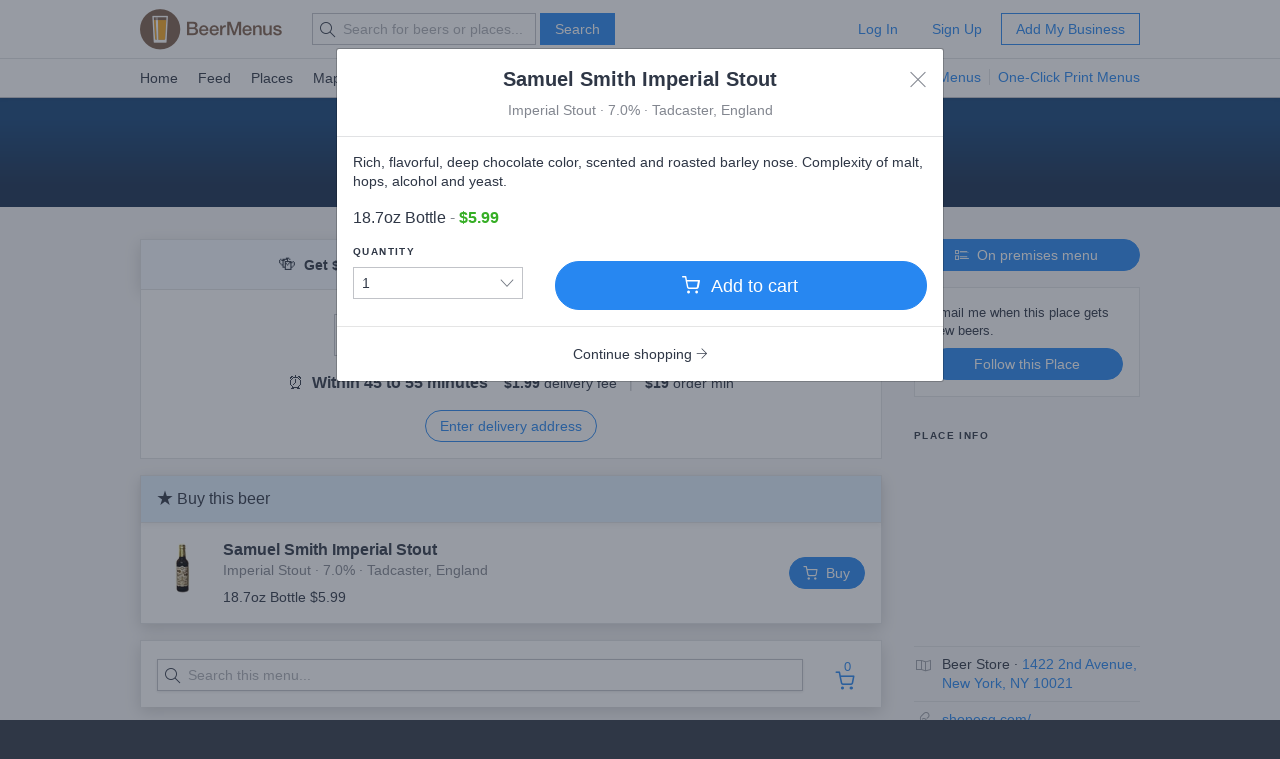

--- FILE ---
content_type: text/html; charset=utf-8
request_url: https://www.beermenus.com/places/44476-east-side-grocery-we-deliver?buy_b=449
body_size: 24657
content:
<!DOCTYPE html>
<html>
  <head>
<script type="text/javascript">window.NREUM||(NREUM={});NREUM.info={"beacon":"bam.nr-data.net","errorBeacon":"bam.nr-data.net","licenseKey":"NRBR-0d08e940ed1665c9014","applicationID":"16330","transactionName":"IAkNRkJaW1lXFx5CVAIFBkEfRl9aRQ==","queueTime":7,"applicationTime":206,"agent":""}</script>
<script type="text/javascript">(window.NREUM||(NREUM={})).init={privacy:{cookies_enabled:true},ajax:{deny_list:["bam.nr-data.net"]},feature_flags:["soft_nav"],distributed_tracing:{enabled:true}};(window.NREUM||(NREUM={})).loader_config={agentID:"751933208",accountID:"2213",trustKey:"2213",licenseKey:"NRBR-0d08e940ed1665c9014",applicationID:"16330",browserID:"751933208"};;/*! For license information please see nr-loader-rum-1.306.0.min.js.LICENSE.txt */
(()=>{var e,t,r={122:(e,t,r)=>{"use strict";r.d(t,{a:()=>i});var n=r(944);function i(e,t){try{if(!e||"object"!=typeof e)return(0,n.R)(3);if(!t||"object"!=typeof t)return(0,n.R)(4);const r=Object.create(Object.getPrototypeOf(t),Object.getOwnPropertyDescriptors(t)),a=0===Object.keys(r).length?e:r;for(let o in a)if(void 0!==e[o])try{if(null===e[o]){r[o]=null;continue}Array.isArray(e[o])&&Array.isArray(t[o])?r[o]=Array.from(new Set([...e[o],...t[o]])):"object"==typeof e[o]&&"object"==typeof t[o]?r[o]=i(e[o],t[o]):r[o]=e[o]}catch(e){r[o]||(0,n.R)(1,e)}return r}catch(e){(0,n.R)(2,e)}}},154:(e,t,r)=>{"use strict";r.d(t,{OF:()=>c,RI:()=>i,WN:()=>u,bv:()=>a,eN:()=>l,gm:()=>o,mw:()=>s,sb:()=>d});var n=r(863);const i="undefined"!=typeof window&&!!window.document,a="undefined"!=typeof WorkerGlobalScope&&("undefined"!=typeof self&&self instanceof WorkerGlobalScope&&self.navigator instanceof WorkerNavigator||"undefined"!=typeof globalThis&&globalThis instanceof WorkerGlobalScope&&globalThis.navigator instanceof WorkerNavigator),o=i?window:"undefined"!=typeof WorkerGlobalScope&&("undefined"!=typeof self&&self instanceof WorkerGlobalScope&&self||"undefined"!=typeof globalThis&&globalThis instanceof WorkerGlobalScope&&globalThis),s=Boolean("hidden"===o?.document?.visibilityState),c=/iPad|iPhone|iPod/.test(o.navigator?.userAgent),d=c&&"undefined"==typeof SharedWorker,u=((()=>{const e=o.navigator?.userAgent?.match(/Firefox[/\s](\d+\.\d+)/);Array.isArray(e)&&e.length>=2&&e[1]})(),Date.now()-(0,n.t)()),l=()=>"undefined"!=typeof PerformanceNavigationTiming&&o?.performance?.getEntriesByType("navigation")?.[0]?.responseStart},163:(e,t,r)=>{"use strict";r.d(t,{j:()=>E});var n=r(384),i=r(741);var a=r(555);r(860).K7.genericEvents;const o="experimental.resources",s="register",c=e=>{if(!e||"string"!=typeof e)return!1;try{document.createDocumentFragment().querySelector(e)}catch{return!1}return!0};var d=r(614),u=r(944),l=r(122);const f="[data-nr-mask]",g=e=>(0,l.a)(e,(()=>{const e={feature_flags:[],experimental:{allow_registered_children:!1,resources:!1},mask_selector:"*",block_selector:"[data-nr-block]",mask_input_options:{color:!1,date:!1,"datetime-local":!1,email:!1,month:!1,number:!1,range:!1,search:!1,tel:!1,text:!1,time:!1,url:!1,week:!1,textarea:!1,select:!1,password:!0}};return{ajax:{deny_list:void 0,block_internal:!0,enabled:!0,autoStart:!0},api:{get allow_registered_children(){return e.feature_flags.includes(s)||e.experimental.allow_registered_children},set allow_registered_children(t){e.experimental.allow_registered_children=t},duplicate_registered_data:!1},browser_consent_mode:{enabled:!1},distributed_tracing:{enabled:void 0,exclude_newrelic_header:void 0,cors_use_newrelic_header:void 0,cors_use_tracecontext_headers:void 0,allowed_origins:void 0},get feature_flags(){return e.feature_flags},set feature_flags(t){e.feature_flags=t},generic_events:{enabled:!0,autoStart:!0},harvest:{interval:30},jserrors:{enabled:!0,autoStart:!0},logging:{enabled:!0,autoStart:!0},metrics:{enabled:!0,autoStart:!0},obfuscate:void 0,page_action:{enabled:!0},page_view_event:{enabled:!0,autoStart:!0},page_view_timing:{enabled:!0,autoStart:!0},performance:{capture_marks:!1,capture_measures:!1,capture_detail:!0,resources:{get enabled(){return e.feature_flags.includes(o)||e.experimental.resources},set enabled(t){e.experimental.resources=t},asset_types:[],first_party_domains:[],ignore_newrelic:!0}},privacy:{cookies_enabled:!0},proxy:{assets:void 0,beacon:void 0},session:{expiresMs:d.wk,inactiveMs:d.BB},session_replay:{autoStart:!0,enabled:!1,preload:!1,sampling_rate:10,error_sampling_rate:100,collect_fonts:!1,inline_images:!1,fix_stylesheets:!0,mask_all_inputs:!0,get mask_text_selector(){return e.mask_selector},set mask_text_selector(t){c(t)?e.mask_selector="".concat(t,",").concat(f):""===t||null===t?e.mask_selector=f:(0,u.R)(5,t)},get block_class(){return"nr-block"},get ignore_class(){return"nr-ignore"},get mask_text_class(){return"nr-mask"},get block_selector(){return e.block_selector},set block_selector(t){c(t)?e.block_selector+=",".concat(t):""!==t&&(0,u.R)(6,t)},get mask_input_options(){return e.mask_input_options},set mask_input_options(t){t&&"object"==typeof t?e.mask_input_options={...t,password:!0}:(0,u.R)(7,t)}},session_trace:{enabled:!0,autoStart:!0},soft_navigations:{enabled:!0,autoStart:!0},spa:{enabled:!0,autoStart:!0},ssl:void 0,user_actions:{enabled:!0,elementAttributes:["id","className","tagName","type"]}}})());var p=r(154),m=r(324);let h=0;const v={buildEnv:m.F3,distMethod:m.Xs,version:m.xv,originTime:p.WN},b={consented:!1},y={appMetadata:{},get consented(){return this.session?.state?.consent||b.consented},set consented(e){b.consented=e},customTransaction:void 0,denyList:void 0,disabled:!1,harvester:void 0,isolatedBacklog:!1,isRecording:!1,loaderType:void 0,maxBytes:3e4,obfuscator:void 0,onerror:void 0,ptid:void 0,releaseIds:{},session:void 0,timeKeeper:void 0,registeredEntities:[],jsAttributesMetadata:{bytes:0},get harvestCount(){return++h}},_=e=>{const t=(0,l.a)(e,y),r=Object.keys(v).reduce((e,t)=>(e[t]={value:v[t],writable:!1,configurable:!0,enumerable:!0},e),{});return Object.defineProperties(t,r)};var w=r(701);const x=e=>{const t=e.startsWith("http");e+="/",r.p=t?e:"https://"+e};var S=r(836),k=r(241);const R={accountID:void 0,trustKey:void 0,agentID:void 0,licenseKey:void 0,applicationID:void 0,xpid:void 0},A=e=>(0,l.a)(e,R),T=new Set;function E(e,t={},r,o){let{init:s,info:c,loader_config:d,runtime:u={},exposed:l=!0}=t;if(!c){const e=(0,n.pV)();s=e.init,c=e.info,d=e.loader_config}e.init=g(s||{}),e.loader_config=A(d||{}),c.jsAttributes??={},p.bv&&(c.jsAttributes.isWorker=!0),e.info=(0,a.D)(c);const f=e.init,m=[c.beacon,c.errorBeacon];T.has(e.agentIdentifier)||(f.proxy.assets&&(x(f.proxy.assets),m.push(f.proxy.assets)),f.proxy.beacon&&m.push(f.proxy.beacon),e.beacons=[...m],function(e){const t=(0,n.pV)();Object.getOwnPropertyNames(i.W.prototype).forEach(r=>{const n=i.W.prototype[r];if("function"!=typeof n||"constructor"===n)return;let a=t[r];e[r]&&!1!==e.exposed&&"micro-agent"!==e.runtime?.loaderType&&(t[r]=(...t)=>{const n=e[r](...t);return a?a(...t):n})})}(e),(0,n.US)("activatedFeatures",w.B),e.runSoftNavOverSpa&&=!0===f.soft_navigations.enabled&&f.feature_flags.includes("soft_nav")),u.denyList=[...f.ajax.deny_list||[],...f.ajax.block_internal?m:[]],u.ptid=e.agentIdentifier,u.loaderType=r,e.runtime=_(u),T.has(e.agentIdentifier)||(e.ee=S.ee.get(e.agentIdentifier),e.exposed=l,(0,k.W)({agentIdentifier:e.agentIdentifier,drained:!!w.B?.[e.agentIdentifier],type:"lifecycle",name:"initialize",feature:void 0,data:e.config})),T.add(e.agentIdentifier)}},234:(e,t,r)=>{"use strict";r.d(t,{W:()=>a});var n=r(836),i=r(687);class a{constructor(e,t){this.agentIdentifier=e,this.ee=n.ee.get(e),this.featureName=t,this.blocked=!1}deregisterDrain(){(0,i.x3)(this.agentIdentifier,this.featureName)}}},241:(e,t,r)=>{"use strict";r.d(t,{W:()=>a});var n=r(154);const i="newrelic";function a(e={}){try{n.gm.dispatchEvent(new CustomEvent(i,{detail:e}))}catch(e){}}},261:(e,t,r)=>{"use strict";r.d(t,{$9:()=>d,BL:()=>s,CH:()=>g,Dl:()=>_,Fw:()=>y,PA:()=>h,Pl:()=>n,Pv:()=>k,Tb:()=>l,U2:()=>a,V1:()=>S,Wb:()=>x,bt:()=>b,cD:()=>v,d3:()=>w,dT:()=>c,eY:()=>p,fF:()=>f,hG:()=>i,k6:()=>o,nb:()=>m,o5:()=>u});const n="api-",i="addPageAction",a="addToTrace",o="addRelease",s="finished",c="interaction",d="log",u="noticeError",l="pauseReplay",f="recordCustomEvent",g="recordReplay",p="register",m="setApplicationVersion",h="setCurrentRouteName",v="setCustomAttribute",b="setErrorHandler",y="setPageViewName",_="setUserId",w="start",x="wrapLogger",S="measure",k="consent"},289:(e,t,r)=>{"use strict";r.d(t,{GG:()=>o,Qr:()=>c,sB:()=>s});var n=r(878),i=r(389);function a(){return"undefined"==typeof document||"complete"===document.readyState}function o(e,t){if(a())return e();const r=(0,i.J)(e),o=setInterval(()=>{a()&&(clearInterval(o),r())},500);(0,n.sp)("load",r,t)}function s(e){if(a())return e();(0,n.DD)("DOMContentLoaded",e)}function c(e){if(a())return e();(0,n.sp)("popstate",e)}},324:(e,t,r)=>{"use strict";r.d(t,{F3:()=>i,Xs:()=>a,xv:()=>n});const n="1.306.0",i="PROD",a="CDN"},374:(e,t,r)=>{r.nc=(()=>{try{return document?.currentScript?.nonce}catch(e){}return""})()},384:(e,t,r)=>{"use strict";r.d(t,{NT:()=>o,US:()=>u,Zm:()=>s,bQ:()=>d,dV:()=>c,pV:()=>l});var n=r(154),i=r(863),a=r(910);const o={beacon:"bam.nr-data.net",errorBeacon:"bam.nr-data.net"};function s(){return n.gm.NREUM||(n.gm.NREUM={}),void 0===n.gm.newrelic&&(n.gm.newrelic=n.gm.NREUM),n.gm.NREUM}function c(){let e=s();return e.o||(e.o={ST:n.gm.setTimeout,SI:n.gm.setImmediate||n.gm.setInterval,CT:n.gm.clearTimeout,XHR:n.gm.XMLHttpRequest,REQ:n.gm.Request,EV:n.gm.Event,PR:n.gm.Promise,MO:n.gm.MutationObserver,FETCH:n.gm.fetch,WS:n.gm.WebSocket},(0,a.i)(...Object.values(e.o))),e}function d(e,t){let r=s();r.initializedAgents??={},t.initializedAt={ms:(0,i.t)(),date:new Date},r.initializedAgents[e]=t}function u(e,t){s()[e]=t}function l(){return function(){let e=s();const t=e.info||{};e.info={beacon:o.beacon,errorBeacon:o.errorBeacon,...t}}(),function(){let e=s();const t=e.init||{};e.init={...t}}(),c(),function(){let e=s();const t=e.loader_config||{};e.loader_config={...t}}(),s()}},389:(e,t,r)=>{"use strict";function n(e,t=500,r={}){const n=r?.leading||!1;let i;return(...r)=>{n&&void 0===i&&(e.apply(this,r),i=setTimeout(()=>{i=clearTimeout(i)},t)),n||(clearTimeout(i),i=setTimeout(()=>{e.apply(this,r)},t))}}function i(e){let t=!1;return(...r)=>{t||(t=!0,e.apply(this,r))}}r.d(t,{J:()=>i,s:()=>n})},555:(e,t,r)=>{"use strict";r.d(t,{D:()=>s,f:()=>o});var n=r(384),i=r(122);const a={beacon:n.NT.beacon,errorBeacon:n.NT.errorBeacon,licenseKey:void 0,applicationID:void 0,sa:void 0,queueTime:void 0,applicationTime:void 0,ttGuid:void 0,user:void 0,account:void 0,product:void 0,extra:void 0,jsAttributes:{},userAttributes:void 0,atts:void 0,transactionName:void 0,tNamePlain:void 0};function o(e){try{return!!e.licenseKey&&!!e.errorBeacon&&!!e.applicationID}catch(e){return!1}}const s=e=>(0,i.a)(e,a)},566:(e,t,r)=>{"use strict";r.d(t,{LA:()=>s,bz:()=>o});var n=r(154);const i="xxxxxxxx-xxxx-4xxx-yxxx-xxxxxxxxxxxx";function a(e,t){return e?15&e[t]:16*Math.random()|0}function o(){const e=n.gm?.crypto||n.gm?.msCrypto;let t,r=0;return e&&e.getRandomValues&&(t=e.getRandomValues(new Uint8Array(30))),i.split("").map(e=>"x"===e?a(t,r++).toString(16):"y"===e?(3&a()|8).toString(16):e).join("")}function s(e){const t=n.gm?.crypto||n.gm?.msCrypto;let r,i=0;t&&t.getRandomValues&&(r=t.getRandomValues(new Uint8Array(e)));const o=[];for(var s=0;s<e;s++)o.push(a(r,i++).toString(16));return o.join("")}},606:(e,t,r)=>{"use strict";r.d(t,{i:()=>a});var n=r(908);a.on=o;var i=a.handlers={};function a(e,t,r,a){o(a||n.d,i,e,t,r)}function o(e,t,r,i,a){a||(a="feature"),e||(e=n.d);var o=t[a]=t[a]||{};(o[r]=o[r]||[]).push([e,i])}},607:(e,t,r)=>{"use strict";r.d(t,{W:()=>n});const n=(0,r(566).bz)()},614:(e,t,r)=>{"use strict";r.d(t,{BB:()=>o,H3:()=>n,g:()=>d,iL:()=>c,tS:()=>s,uh:()=>i,wk:()=>a});const n="NRBA",i="SESSION",a=144e5,o=18e5,s={STARTED:"session-started",PAUSE:"session-pause",RESET:"session-reset",RESUME:"session-resume",UPDATE:"session-update"},c={SAME_TAB:"same-tab",CROSS_TAB:"cross-tab"},d={OFF:0,FULL:1,ERROR:2}},630:(e,t,r)=>{"use strict";r.d(t,{T:()=>n});const n=r(860).K7.pageViewEvent},646:(e,t,r)=>{"use strict";r.d(t,{y:()=>n});class n{constructor(e){this.contextId=e}}},687:(e,t,r)=>{"use strict";r.d(t,{Ak:()=>d,Ze:()=>f,x3:()=>u});var n=r(241),i=r(836),a=r(606),o=r(860),s=r(646);const c={};function d(e,t){const r={staged:!1,priority:o.P3[t]||0};l(e),c[e].get(t)||c[e].set(t,r)}function u(e,t){e&&c[e]&&(c[e].get(t)&&c[e].delete(t),p(e,t,!1),c[e].size&&g(e))}function l(e){if(!e)throw new Error("agentIdentifier required");c[e]||(c[e]=new Map)}function f(e="",t="feature",r=!1){if(l(e),!e||!c[e].get(t)||r)return p(e,t);c[e].get(t).staged=!0,g(e)}function g(e){const t=Array.from(c[e]);t.every(([e,t])=>t.staged)&&(t.sort((e,t)=>e[1].priority-t[1].priority),t.forEach(([t])=>{c[e].delete(t),p(e,t)}))}function p(e,t,r=!0){const o=e?i.ee.get(e):i.ee,c=a.i.handlers;if(!o.aborted&&o.backlog&&c){if((0,n.W)({agentIdentifier:e,type:"lifecycle",name:"drain",feature:t}),r){const e=o.backlog[t],r=c[t];if(r){for(let t=0;e&&t<e.length;++t)m(e[t],r);Object.entries(r).forEach(([e,t])=>{Object.values(t||{}).forEach(t=>{t[0]?.on&&t[0]?.context()instanceof s.y&&t[0].on(e,t[1])})})}}o.isolatedBacklog||delete c[t],o.backlog[t]=null,o.emit("drain-"+t,[])}}function m(e,t){var r=e[1];Object.values(t[r]||{}).forEach(t=>{var r=e[0];if(t[0]===r){var n=t[1],i=e[3],a=e[2];n.apply(i,a)}})}},699:(e,t,r)=>{"use strict";r.d(t,{It:()=>a,KC:()=>s,No:()=>i,qh:()=>o});var n=r(860);const i=16e3,a=1e6,o="SESSION_ERROR",s={[n.K7.logging]:!0,[n.K7.genericEvents]:!1,[n.K7.jserrors]:!1,[n.K7.ajax]:!1}},701:(e,t,r)=>{"use strict";r.d(t,{B:()=>a,t:()=>o});var n=r(241);const i=new Set,a={};function o(e,t){const r=t.agentIdentifier;a[r]??={},e&&"object"==typeof e&&(i.has(r)||(t.ee.emit("rumresp",[e]),a[r]=e,i.add(r),(0,n.W)({agentIdentifier:r,loaded:!0,drained:!0,type:"lifecycle",name:"load",feature:void 0,data:e})))}},741:(e,t,r)=>{"use strict";r.d(t,{W:()=>a});var n=r(944),i=r(261);class a{#e(e,...t){if(this[e]!==a.prototype[e])return this[e](...t);(0,n.R)(35,e)}addPageAction(e,t){return this.#e(i.hG,e,t)}register(e){return this.#e(i.eY,e)}recordCustomEvent(e,t){return this.#e(i.fF,e,t)}setPageViewName(e,t){return this.#e(i.Fw,e,t)}setCustomAttribute(e,t,r){return this.#e(i.cD,e,t,r)}noticeError(e,t){return this.#e(i.o5,e,t)}setUserId(e){return this.#e(i.Dl,e)}setApplicationVersion(e){return this.#e(i.nb,e)}setErrorHandler(e){return this.#e(i.bt,e)}addRelease(e,t){return this.#e(i.k6,e,t)}log(e,t){return this.#e(i.$9,e,t)}start(){return this.#e(i.d3)}finished(e){return this.#e(i.BL,e)}recordReplay(){return this.#e(i.CH)}pauseReplay(){return this.#e(i.Tb)}addToTrace(e){return this.#e(i.U2,e)}setCurrentRouteName(e){return this.#e(i.PA,e)}interaction(e){return this.#e(i.dT,e)}wrapLogger(e,t,r){return this.#e(i.Wb,e,t,r)}measure(e,t){return this.#e(i.V1,e,t)}consent(e){return this.#e(i.Pv,e)}}},782:(e,t,r)=>{"use strict";r.d(t,{T:()=>n});const n=r(860).K7.pageViewTiming},836:(e,t,r)=>{"use strict";r.d(t,{P:()=>s,ee:()=>c});var n=r(384),i=r(990),a=r(646),o=r(607);const s="nr@context:".concat(o.W),c=function e(t,r){var n={},o={},u={},l=!1;try{l=16===r.length&&d.initializedAgents?.[r]?.runtime.isolatedBacklog}catch(e){}var f={on:p,addEventListener:p,removeEventListener:function(e,t){var r=n[e];if(!r)return;for(var i=0;i<r.length;i++)r[i]===t&&r.splice(i,1)},emit:function(e,r,n,i,a){!1!==a&&(a=!0);if(c.aborted&&!i)return;t&&a&&t.emit(e,r,n);var s=g(n);m(e).forEach(e=>{e.apply(s,r)});var d=v()[o[e]];d&&d.push([f,e,r,s]);return s},get:h,listeners:m,context:g,buffer:function(e,t){const r=v();if(t=t||"feature",f.aborted)return;Object.entries(e||{}).forEach(([e,n])=>{o[n]=t,t in r||(r[t]=[])})},abort:function(){f._aborted=!0,Object.keys(f.backlog).forEach(e=>{delete f.backlog[e]})},isBuffering:function(e){return!!v()[o[e]]},debugId:r,backlog:l?{}:t&&"object"==typeof t.backlog?t.backlog:{},isolatedBacklog:l};return Object.defineProperty(f,"aborted",{get:()=>{let e=f._aborted||!1;return e||(t&&(e=t.aborted),e)}}),f;function g(e){return e&&e instanceof a.y?e:e?(0,i.I)(e,s,()=>new a.y(s)):new a.y(s)}function p(e,t){n[e]=m(e).concat(t)}function m(e){return n[e]||[]}function h(t){return u[t]=u[t]||e(f,t)}function v(){return f.backlog}}(void 0,"globalEE"),d=(0,n.Zm)();d.ee||(d.ee=c)},843:(e,t,r)=>{"use strict";r.d(t,{G:()=>a,u:()=>i});var n=r(878);function i(e,t=!1,r,i){(0,n.DD)("visibilitychange",function(){if(t)return void("hidden"===document.visibilityState&&e());e(document.visibilityState)},r,i)}function a(e,t,r){(0,n.sp)("pagehide",e,t,r)}},860:(e,t,r)=>{"use strict";r.d(t,{$J:()=>u,K7:()=>c,P3:()=>d,XX:()=>i,Yy:()=>s,df:()=>a,qY:()=>n,v4:()=>o});const n="events",i="jserrors",a="browser/blobs",o="rum",s="browser/logs",c={ajax:"ajax",genericEvents:"generic_events",jserrors:i,logging:"logging",metrics:"metrics",pageAction:"page_action",pageViewEvent:"page_view_event",pageViewTiming:"page_view_timing",sessionReplay:"session_replay",sessionTrace:"session_trace",softNav:"soft_navigations",spa:"spa"},d={[c.pageViewEvent]:1,[c.pageViewTiming]:2,[c.metrics]:3,[c.jserrors]:4,[c.spa]:5,[c.ajax]:6,[c.sessionTrace]:7,[c.softNav]:8,[c.sessionReplay]:9,[c.logging]:10,[c.genericEvents]:11},u={[c.pageViewEvent]:o,[c.pageViewTiming]:n,[c.ajax]:n,[c.spa]:n,[c.softNav]:n,[c.metrics]:i,[c.jserrors]:i,[c.sessionTrace]:a,[c.sessionReplay]:a,[c.logging]:s,[c.genericEvents]:"ins"}},863:(e,t,r)=>{"use strict";function n(){return Math.floor(performance.now())}r.d(t,{t:()=>n})},878:(e,t,r)=>{"use strict";function n(e,t){return{capture:e,passive:!1,signal:t}}function i(e,t,r=!1,i){window.addEventListener(e,t,n(r,i))}function a(e,t,r=!1,i){document.addEventListener(e,t,n(r,i))}r.d(t,{DD:()=>a,jT:()=>n,sp:()=>i})},908:(e,t,r)=>{"use strict";r.d(t,{d:()=>n,p:()=>i});var n=r(836).ee.get("handle");function i(e,t,r,i,a){a?(a.buffer([e],i),a.emit(e,t,r)):(n.buffer([e],i),n.emit(e,t,r))}},910:(e,t,r)=>{"use strict";r.d(t,{i:()=>a});var n=r(944);const i=new Map;function a(...e){return e.every(e=>{if(i.has(e))return i.get(e);const t="function"==typeof e?e.toString():"",r=t.includes("[native code]"),a=t.includes("nrWrapper");return r||a||(0,n.R)(64,e?.name||t),i.set(e,r),r})}},944:(e,t,r)=>{"use strict";r.d(t,{R:()=>i});var n=r(241);function i(e,t){"function"==typeof console.debug&&(console.debug("New Relic Warning: https://github.com/newrelic/newrelic-browser-agent/blob/main/docs/warning-codes.md#".concat(e),t),(0,n.W)({agentIdentifier:null,drained:null,type:"data",name:"warn",feature:"warn",data:{code:e,secondary:t}}))}},969:(e,t,r)=>{"use strict";r.d(t,{TZ:()=>n,XG:()=>s,rs:()=>i,xV:()=>o,z_:()=>a});const n=r(860).K7.metrics,i="sm",a="cm",o="storeSupportabilityMetrics",s="storeEventMetrics"},990:(e,t,r)=>{"use strict";r.d(t,{I:()=>i});var n=Object.prototype.hasOwnProperty;function i(e,t,r){if(n.call(e,t))return e[t];var i=r();if(Object.defineProperty&&Object.keys)try{return Object.defineProperty(e,t,{value:i,writable:!0,enumerable:!1}),i}catch(e){}return e[t]=i,i}}},n={};function i(e){var t=n[e];if(void 0!==t)return t.exports;var a=n[e]={exports:{}};return r[e](a,a.exports,i),a.exports}i.m=r,i.d=(e,t)=>{for(var r in t)i.o(t,r)&&!i.o(e,r)&&Object.defineProperty(e,r,{enumerable:!0,get:t[r]})},i.f={},i.e=e=>Promise.all(Object.keys(i.f).reduce((t,r)=>(i.f[r](e,t),t),[])),i.u=e=>"nr-rum-1.306.0.min.js",i.o=(e,t)=>Object.prototype.hasOwnProperty.call(e,t),e={},t="NRBA-1.306.0.PROD:",i.l=(r,n,a,o)=>{if(e[r])e[r].push(n);else{var s,c;if(void 0!==a)for(var d=document.getElementsByTagName("script"),u=0;u<d.length;u++){var l=d[u];if(l.getAttribute("src")==r||l.getAttribute("data-webpack")==t+a){s=l;break}}if(!s){c=!0;var f={296:"sha512-XHJAyYwsxAD4jnOFenBf2aq49/pv28jKOJKs7YGQhagYYI2Zk8nHflZPdd7WiilkmEkgIZQEFX4f1AJMoyzKwA=="};(s=document.createElement("script")).charset="utf-8",i.nc&&s.setAttribute("nonce",i.nc),s.setAttribute("data-webpack",t+a),s.src=r,0!==s.src.indexOf(window.location.origin+"/")&&(s.crossOrigin="anonymous"),f[o]&&(s.integrity=f[o])}e[r]=[n];var g=(t,n)=>{s.onerror=s.onload=null,clearTimeout(p);var i=e[r];if(delete e[r],s.parentNode&&s.parentNode.removeChild(s),i&&i.forEach(e=>e(n)),t)return t(n)},p=setTimeout(g.bind(null,void 0,{type:"timeout",target:s}),12e4);s.onerror=g.bind(null,s.onerror),s.onload=g.bind(null,s.onload),c&&document.head.appendChild(s)}},i.r=e=>{"undefined"!=typeof Symbol&&Symbol.toStringTag&&Object.defineProperty(e,Symbol.toStringTag,{value:"Module"}),Object.defineProperty(e,"__esModule",{value:!0})},i.p="https://js-agent.newrelic.com/",(()=>{var e={374:0,840:0};i.f.j=(t,r)=>{var n=i.o(e,t)?e[t]:void 0;if(0!==n)if(n)r.push(n[2]);else{var a=new Promise((r,i)=>n=e[t]=[r,i]);r.push(n[2]=a);var o=i.p+i.u(t),s=new Error;i.l(o,r=>{if(i.o(e,t)&&(0!==(n=e[t])&&(e[t]=void 0),n)){var a=r&&("load"===r.type?"missing":r.type),o=r&&r.target&&r.target.src;s.message="Loading chunk "+t+" failed: ("+a+": "+o+")",s.name="ChunkLoadError",s.type=a,s.request=o,n[1](s)}},"chunk-"+t,t)}};var t=(t,r)=>{var n,a,[o,s,c]=r,d=0;if(o.some(t=>0!==e[t])){for(n in s)i.o(s,n)&&(i.m[n]=s[n]);if(c)c(i)}for(t&&t(r);d<o.length;d++)a=o[d],i.o(e,a)&&e[a]&&e[a][0](),e[a]=0},r=self["webpackChunk:NRBA-1.306.0.PROD"]=self["webpackChunk:NRBA-1.306.0.PROD"]||[];r.forEach(t.bind(null,0)),r.push=t.bind(null,r.push.bind(r))})(),(()=>{"use strict";i(374);var e=i(566),t=i(741);class r extends t.W{agentIdentifier=(0,e.LA)(16)}var n=i(860);const a=Object.values(n.K7);var o=i(163);var s=i(908),c=i(863),d=i(261),u=i(241),l=i(944),f=i(701),g=i(969);function p(e,t,i,a){const o=a||i;!o||o[e]&&o[e]!==r.prototype[e]||(o[e]=function(){(0,s.p)(g.xV,["API/"+e+"/called"],void 0,n.K7.metrics,i.ee),(0,u.W)({agentIdentifier:i.agentIdentifier,drained:!!f.B?.[i.agentIdentifier],type:"data",name:"api",feature:d.Pl+e,data:{}});try{return t.apply(this,arguments)}catch(e){(0,l.R)(23,e)}})}function m(e,t,r,n,i){const a=e.info;null===r?delete a.jsAttributes[t]:a.jsAttributes[t]=r,(i||null===r)&&(0,s.p)(d.Pl+n,[(0,c.t)(),t,r],void 0,"session",e.ee)}var h=i(687),v=i(234),b=i(289),y=i(154),_=i(384);const w=e=>y.RI&&!0===e?.privacy.cookies_enabled;function x(e){return!!(0,_.dV)().o.MO&&w(e)&&!0===e?.session_trace.enabled}var S=i(389),k=i(699);class R extends v.W{constructor(e,t){super(e.agentIdentifier,t),this.agentRef=e,this.abortHandler=void 0,this.featAggregate=void 0,this.loadedSuccessfully=void 0,this.onAggregateImported=new Promise(e=>{this.loadedSuccessfully=e}),this.deferred=Promise.resolve(),!1===e.init[this.featureName].autoStart?this.deferred=new Promise((t,r)=>{this.ee.on("manual-start-all",(0,S.J)(()=>{(0,h.Ak)(e.agentIdentifier,this.featureName),t()}))}):(0,h.Ak)(e.agentIdentifier,t)}importAggregator(e,t,r={}){if(this.featAggregate)return;const n=async()=>{let n;await this.deferred;try{if(w(e.init)){const{setupAgentSession:t}=await i.e(296).then(i.bind(i,305));n=t(e)}}catch(e){(0,l.R)(20,e),this.ee.emit("internal-error",[e]),(0,s.p)(k.qh,[e],void 0,this.featureName,this.ee)}try{if(!this.#t(this.featureName,n,e.init))return(0,h.Ze)(this.agentIdentifier,this.featureName),void this.loadedSuccessfully(!1);const{Aggregate:i}=await t();this.featAggregate=new i(e,r),e.runtime.harvester.initializedAggregates.push(this.featAggregate),this.loadedSuccessfully(!0)}catch(e){(0,l.R)(34,e),this.abortHandler?.(),(0,h.Ze)(this.agentIdentifier,this.featureName,!0),this.loadedSuccessfully(!1),this.ee&&this.ee.abort()}};y.RI?(0,b.GG)(()=>n(),!0):n()}#t(e,t,r){if(this.blocked)return!1;switch(e){case n.K7.sessionReplay:return x(r)&&!!t;case n.K7.sessionTrace:return!!t;default:return!0}}}var A=i(630),T=i(614);class E extends R{static featureName=A.T;constructor(e){var t;super(e,A.T),this.setupInspectionEvents(e.agentIdentifier),t=e,p(d.Fw,function(e,r){"string"==typeof e&&("/"!==e.charAt(0)&&(e="/"+e),t.runtime.customTransaction=(r||"http://custom.transaction")+e,(0,s.p)(d.Pl+d.Fw,[(0,c.t)()],void 0,void 0,t.ee))},t),this.importAggregator(e,()=>i.e(296).then(i.bind(i,943)))}setupInspectionEvents(e){const t=(t,r)=>{t&&(0,u.W)({agentIdentifier:e,timeStamp:t.timeStamp,loaded:"complete"===t.target.readyState,type:"window",name:r,data:t.target.location+""})};(0,b.sB)(e=>{t(e,"DOMContentLoaded")}),(0,b.GG)(e=>{t(e,"load")}),(0,b.Qr)(e=>{t(e,"navigate")}),this.ee.on(T.tS.UPDATE,(t,r)=>{(0,u.W)({agentIdentifier:e,type:"lifecycle",name:"session",data:r})})}}var N=i(843),I=i(782);class j extends R{static featureName=I.T;constructor(e){super(e,I.T),y.RI&&((0,N.u)(()=>(0,s.p)("docHidden",[(0,c.t)()],void 0,I.T,this.ee),!0),(0,N.G)(()=>(0,s.p)("winPagehide",[(0,c.t)()],void 0,I.T,this.ee)),this.importAggregator(e,()=>i.e(296).then(i.bind(i,117))))}}class P extends R{static featureName=g.TZ;constructor(e){super(e,g.TZ),y.RI&&document.addEventListener("securitypolicyviolation",e=>{(0,s.p)(g.xV,["Generic/CSPViolation/Detected"],void 0,this.featureName,this.ee)}),this.importAggregator(e,()=>i.e(296).then(i.bind(i,623)))}}new class extends r{constructor(e){var t;(super(),y.gm)?(this.features={},(0,_.bQ)(this.agentIdentifier,this),this.desiredFeatures=new Set(e.features||[]),this.desiredFeatures.add(E),this.runSoftNavOverSpa=[...this.desiredFeatures].some(e=>e.featureName===n.K7.softNav),(0,o.j)(this,e,e.loaderType||"agent"),t=this,p(d.cD,function(e,r,n=!1){if("string"==typeof e){if(["string","number","boolean"].includes(typeof r)||null===r)return m(t,e,r,d.cD,n);(0,l.R)(40,typeof r)}else(0,l.R)(39,typeof e)},t),function(e){p(d.Dl,function(t){if("string"==typeof t||null===t)return m(e,"enduser.id",t,d.Dl,!0);(0,l.R)(41,typeof t)},e)}(this),function(e){p(d.nb,function(t){if("string"==typeof t||null===t)return m(e,"application.version",t,d.nb,!1);(0,l.R)(42,typeof t)},e)}(this),function(e){p(d.d3,function(){e.ee.emit("manual-start-all")},e)}(this),function(e){p(d.Pv,function(t=!0){if("boolean"==typeof t){if((0,s.p)(d.Pl+d.Pv,[t],void 0,"session",e.ee),e.runtime.consented=t,t){const t=e.features.page_view_event;t.onAggregateImported.then(e=>{const r=t.featAggregate;e&&!r.sentRum&&r.sendRum()})}}else(0,l.R)(65,typeof t)},e)}(this),this.run()):(0,l.R)(21)}get config(){return{info:this.info,init:this.init,loader_config:this.loader_config,runtime:this.runtime}}get api(){return this}run(){try{const e=function(e){const t={};return a.forEach(r=>{t[r]=!!e[r]?.enabled}),t}(this.init),t=[...this.desiredFeatures];t.sort((e,t)=>n.P3[e.featureName]-n.P3[t.featureName]),t.forEach(t=>{if(!e[t.featureName]&&t.featureName!==n.K7.pageViewEvent)return;if(this.runSoftNavOverSpa&&t.featureName===n.K7.spa)return;if(!this.runSoftNavOverSpa&&t.featureName===n.K7.softNav)return;const r=function(e){switch(e){case n.K7.ajax:return[n.K7.jserrors];case n.K7.sessionTrace:return[n.K7.ajax,n.K7.pageViewEvent];case n.K7.sessionReplay:return[n.K7.sessionTrace];case n.K7.pageViewTiming:return[n.K7.pageViewEvent];default:return[]}}(t.featureName).filter(e=>!(e in this.features));r.length>0&&(0,l.R)(36,{targetFeature:t.featureName,missingDependencies:r}),this.features[t.featureName]=new t(this)})}catch(e){(0,l.R)(22,e);for(const e in this.features)this.features[e].abortHandler?.();const t=(0,_.Zm)();delete t.initializedAgents[this.agentIdentifier]?.features,delete this.sharedAggregator;return t.ee.get(this.agentIdentifier).abort(),!1}}}({features:[E,j,P],loaderType:"lite"})})()})();</script>
    
    <title>East Side Grocery (WE DELIVER) craft beer delivery - New York, NY</title>
    <meta name="description" content="See East Side Grocery (WE DELIVER)'s full beer delivery menu of 89 cans and 70 bottles. Delivered within 55 minutes." />
    <link rel="canonical" href="https://www.beermenus.com/places/44476-east-side-grocery-we-deliver" />
    <meta name="twitter:card" content="summary" />
<meta name="twitter:site" content="@BeerMenus" />
<meta name="twitter:title" content="See East Side Grocery (WE DELIVER)'s beer delivery menu and order online now." />
<meta name="twitter:description" content="Choose from 89 cans and 70 bottles. Delivered within 55 minutes." />
<meta name="twitter:app:name:iphone" content="BeerMenus - Find Great Beer" />
<meta name="twitter:app:id:iphone" content="917882057" />
<meta name="twitter:app:url:iphone" content="beermenus://places/44476-east-side-grocery-we-deliver" />
<meta name="twitter:app:name:googleplay" content="BeerMenus - Find Great Beer">
<meta name="twitter:app:id:googleplay" content="com.beermenus.beermenus">
<meta name="twitter:image" content="https://d32xt43lw1ad7n.cloudfront.net/assets/releases/BeerMenus-order-delivery-pickup-2590e09cbf208564519ff9013e5b36728dc74eeb39ee24094ad8723d4ca4f867.jpg">

      <meta property="og:url" content="https://www.beermenus.com/places/44476-east-side-grocery-we-deliver" />
<meta property="og:type" content="website" />
<meta property="og:title" content="See East Side Grocery (WE DELIVER)'s beer delivery menu and order online now." />
<meta property="og:description" content="Choose from 89 cans and 70 bottles. Delivered within 55 minutes." />
<meta property="og:image" content="https://d32xt43lw1ad7n.cloudfront.net/assets/releases/BeerMenus-order-delivery-pickup-2590e09cbf208564519ff9013e5b36728dc74eeb39ee24094ad8723d4ca4f867.jpg" />
<meta property="fb:app_id" content="102382313187511" />

    <link rel="shortcut icon" href="https://d32xt43lw1ad7n.cloudfront.net/assets/favicons/favicon-e52c4a5a63b7cfda40675c165a43dddf098171e87e90099b2fff77e99c724ca0.ico">
<link rel="icon" type="image/png" href="https://d32xt43lw1ad7n.cloudfront.net/assets/favicons/android-chrome-192x192-d5c6faf03065e82c1acc374dce618753b478bae31ca5590dc84afcbe5727d70b.png" sizes="192x192">
<link rel="icon" type="image/png" href="https://d32xt43lw1ad7n.cloudfront.net/assets/favicons/favicon-194x194-31f2bdcccb6825e63d5b57e635b438a12d92ba72a32271a12f6bf62241233c36.png" sizes="194x194">

    <link rel="stylesheet" href="https://d32xt43lw1ad7n.cloudfront.net/assets/desktop-bbab6c4f902bcd6633e6330fdbe9a115bf5da6f4d59175dbe20d2afae68a4ef7.css" media="screen" />
    <link rel="stylesheet" href="https://d32xt43lw1ad7n.cloudfront.net/assets/desktop-bundle-a8dae8a03e7ccdd91b926967217df9a2f4f00467cad0ec1ad8028e398f023d8b.css" media="screen" />
    <script src="https://d32xt43lw1ad7n.cloudfront.net/assets/desktop-bundle-726ac5cf4b6e9627a4de049a35a1a507f118bad8fbe2145ac5fab2ec7678adcb.js" data-turbo-track="reload" type="module"></script>
    <meta name="action-cable-url" content="wss://www.beermenus.com/cable" />
    <meta name="csrf-param" content="authenticity_token" />
<meta name="csrf-token" content="pE7dCwTkUGwfuBduQKkUPw2G557_F5LXIz_Nmjr7xYE342ykKGj5Ejf7b5cSbuTodzWR7DmLx_k02TB4bI5qXg" />
    
    <meta name="amplitude-key" content="439671aa444f7cd88e2dfabd7edeb7a5" />

    
    <script defer data-domain="beermenus.com" src="https://plausible.io/js/script.js"></script>
    <script src="https://challenges.cloudflare.com/turnstile/v0/api.js?onload=securityWidgetCb" defer></script>

    
  </head>
  <body class="web" style="height: auto;">
    <div data-controller="honeybadger"></div>
    
    
    <div id="header" class="header header-signed-out">
  <div class="header-main">
    <div class="content-inner">
      <div class="pure-g">
        <div class="pure-u-1-6">
          <a class="logo" href="/">BEERMENUS</a>
        </div>
          <div class="pure-u-1-3 header-search">
              <form action="/search" method="get" class="pure-form search-form">
                <label class="pure-icon pure-icon-search" for="search-input"></label>
                <input type="text" name="q" id="search-input" class="pure-input search-input"
                  placeholder="Search for beers or places..." value="">
                <button type="submit" class="pure-button pure-button-primary" id="search-button">Search</button>
              </form>
          </div>

          <div class="pure-u-1-2 header-account">
              <a rel="nofollow" class="pure-button pure-button-naked" href="/sessions/new">Log In</a>
              <a class="pure-button pure-button-naked" href="/join">Sign Up</a>
              <a class="pure-button pure-button-primary-outline" href="/places/new?ref=d_header_u2">Add My Business</a>
          </div>
      </div>
    </div>
  </div>

    <div class="header-nav">
      <div class="content-inner">
        <div class="header-browse">
          <a href="/">Home</a>
          <a href="/my_feed">Feed</a>
          <a href="/places">Places</a>
          <a href="/large_map">Map</a>
          <a href="/events">Events</a>
          <a href="/specials">Specials</a>
          <a href="/brave-new-bar">Brave New Bar</a>
        </div>

          <p class="header-help header-lp-links">
            <span class="pure-badge pure-badge-small">NEW</span>
            <a class="first pl-0 ml-tinier" href="/digital-beer-boards?ref=d_header_u2">TV Menus</a>
            <a href="/print-menus?ref=d_header_u2">One-Click Print Menus</a>
          </p>
      </div>
    </div>
</div>

    <div id="global-messages">



</div>
    
    
<div data-controller="structured-data" data-structured-data-path="/api/internal/structured_data/place/44476"></div>

<div class="content background-gray clearfix">
  <div class="splash splash-small blue text-white">
    <div class="content-inner text-center info-body">
      <h1 class="mb-0 text-bigger">East Side Grocery (WE DELIVER)</h1>
      <p class="mb-0">New York, NY</p>
    </div>
  </div>

  <div class="content-inner content-inner-surround">
    <div class="pure-g">
      <div class="pure-u-3-4">
            <div class="background-lighter-blue pr pl caption text-center bt br bl pt-less-small pb-less-small box-shadow">
    <p class="mb-0">
      <span class="text-big mr-tiny">🍻</span> <strong>Get $5 off your first order over $50!</strong>
      <span class=" ">Discount automatically applied.</span>
    </p>
  </div>

          



<div data-controller="visible" id="fulfillment-method-form" class="pure-card mb">
    <div class="block mr-auto ml-auto background-white pa-0 pure-u-1-2">
      <form data-controller="auto-save" data-auto-save-target="form" class="pure-form pure-form-stacked" id="new_cart" action="/places/44476-east-side-grocery-we-deliver/releases/360/carts" accept-charset="UTF-8" data-remote="true" method="post">
        <input type="hidden" name="ref" id="ref" value="fulfillment" autocomplete="off" />
        <input value="360" autocomplete="off" type="hidden" name="cart[release_id]" id="cart_release_id" />
        

        <div class="mt-small mb">
          <div class="segmented mb">
            <label class="ba b-dark-gray inline-block cursor-pointer" for="cart_fulfillment_method_inline_delivery">
              <input data-action="visible#toggle" type="radio" value="delivery" checked="checked" name="cart[fulfillment_method_inline]" id="cart_fulfillment_method_inline_delivery" />
              <span class="block pa-less-small">Delivery</span>
</label>            <label class="ba b-dark-gray inline-block cursor-pointer" for="cart_fulfillment_method_inline_pickup">
              <input data-action="visible#toggle" type="radio" value="pickup" name="cart[fulfillment_method_inline]" id="cart_fulfillment_method_inline_pickup" />
              <span class="block pa-less-small">Pickup</span>
</label>          </div>
        </div>
</form>    </div>

    <div class=" text-center" data-visible-target="content">
        
        <div class="flex center-vertical mb center-horizontal">
          <p class="mb-0"> <span class="mr-tiny">⏰</span>     <span class="text-bold">Within 45 to 55 minutes</span>
 </p>
          <p class="caption mb-0 ml">
            <span class="text-bold">$1.99</span> delivery fee
            <span class="text-lighter-gray mr-small ml-small">|</span>
            <span class="text-bold">$19</span> order min
          </p>
        </div>
        <a class="pure-button pure-button-round pure-button-primary-outline " data-toggle="modal" data-target="#delivery" href="">Enter delivery address</a>
    </div>

  <div class="hidden text-center" data-visible-target="content">
    
    <span class="mr-tiny">⏰</span> Ready for pickup <span class="text-bold">    in 15 minutes.
</span>
  </div>

</div>
          <ul id="buy-this" class="mt pure-list pure-list-card box-shadow mb">
  <lh class="lh-big background-light-blue bb"> <span class="pure-icon pure-icon-star"></span> Buy this beer</lh>
  
<li class="pure-list-item ii pure-list-item-with-button shop">
  <a class="text-black no-decoration" data-remote="true" href="/places/44476-east-side-grocery-we-deliver/buy?beer_id=449">
    <div class="pure-g">
      <div class="pure-u-5-6">
        <div class="pure-f">
          <div class="pure-f-item">
            <div class="thumbnail-small">
              <img class="pure-img profile-photo thumbnail-small mr-auto ml-auto pt-tiny" src="https://d2sochvv0rudri.cloudfront.net/beer_labels/449/mini_samuel-smith-imperial-stout.jpg" />
            </div>
          </div>
          <div class="pure-f-body">
            <h3 class="mb-0">Samuel Smith Imperial Stout</h3>
            <p class="caption text-gray mb-0">Imperial Stout &middot; 7.0% &middot; <span class="bln">Tadcaster, England</span></p>
            <div class="beer-servings mt-small">
                <p class="caption mb-0">18.7oz Bottle $5.99
</p>            </div>
          </div>
        </div>
      </div>
      <div class="flex center-vertical flex-end pure-u-1-6">
        <div id="cart-button-7159562" class="cart-button float-right">
          <span class="pure-button pure-button-round pure-button-primary pure-button-1 no-active">
            <span class="pure-icon pure-icon-cart button-icon-left"></span> Buy
</span>        </div>
      </div>
    </div>
</a></li>
</ul>

          <div data-controller="sticky" class="sticky box-shadow pure-card bb-0 mb pos-r">
  <div class="pure-g pa">
    <div class="pure-u-11-12">
      
<div id="menu-search" class="mt-0 header-search pure-u-1 pr-0 pl-0 pt-tinier" data-controller="menu-search" data-menu-search-bar-id="44476" data-menu-search-scroll-offset="32" data-menu-search-is-edit="false" data-menu-search-buying-enabled="true" data-menu-search-edit-order="false" data-menu-search-edit-menu-version="10">
  <div class="pure-form search-form ">
    <input type="text" name="query" id="query" class="pure-input pure-input-1 search-input box-shadow-light" placeholder="Search this menu..." data-menu-search-target="search" />
    <label class="pure-icon pure-icon-search"></label>
  </div>

    <div data-menu-search-target="beerTemplate" class="hidden caption pt-small pb-0 bb pr-small pl-small text-black text-normal">
      <div class="pure-g">
        <div class="pure-u-4-5 pl-biggish mb-small">
          <strong data-ref="name" class="block mb-0"></strong>
          <span data-ref="meta" class="block text-gray mb-small"></span>
          <div data-ref="servings"></div>
        </div>
        <div class="pure-u-1-5 pos-r">
          <a data-ref="edit" class="pure-button pure-button-round pure-button-primary pos-a pure-button-v-center" href="#">
            <span class="pure-icon pure-icon-cart button-icon-left"></span> Buy
</a>        </div>
      </div>
    </div>

    <div data-menu-search-target="servingTemplate" class="hidden mb-tiny">
      <span data-ref="details"></span>
      <span data-ref="availability" class="availability">
        <span class="pure-icon pure-icon-lock hidden"></span>
        <span class="pure-icon pure-icon-announcement hidden"></span>
      </span>
    </div>
</div>
    </div>
    <div class="pure-u-1-12">
      <a data-toggle="modal" data-target="#cart" class="caption-small pos-a pos-a-center no-underline shopping-cart-button" href="#">
        <div class="text-center">
          <span id="cart_count" class="block caption-small number">0</span>
          <span class="block pure-icon pure-icon-cart"></span>
        </div>
</a>    </div>
  </div>
</div>
          <div class="pure-card mb bt-thicker bt-light-blue pb-0 bb-0 pt-0">
  <ul class="pure-list reset-inner ul-hover-overlay bt-0 bb-0 mb-0">
        <a class="no-active text-500 no-underline block" href="/places/44476-east-side-grocery-we-deliver?browse=beers">
          <li class="pure-list-item text-black pr pl bb">
            Beer
            <span class="pure-icon pure-icon-angle-right-bold icon-button text-blue float-right"></span>
          </li>
</a>        <a class="no-active text-500 no-underline block" href="/places/44476-east-side-grocery-we-deliver?browse=wines">
          <li class="pure-list-item text-black pr pl bb">
            Wine
            <span class="pure-icon pure-icon-angle-right-bold icon-button text-blue float-right"></span>
          </li>
</a>        <a class="no-active text-500 no-underline block" href="/places/44476-east-side-grocery-we-deliver?browse=items">
          <li class="pure-list-item text-black pr pl bb">
            Other items
            <span class="pure-icon pure-icon-angle-right-bold icon-button text-blue float-right"></span>
          </li>
</a>  </ul>
</div>
          

          

          <ul class="pure-list pure-list-card mb-0 mt-0 bb-0">
            <lh class="lh-big background-light-blue bb">Beer</lh>
          </ul>
          <div id="beers" class="  bb ">
  <div class="background-white pb-small flex center-vertical space-between pr pl br bl pt-small">
    <form data-controller="auto-save" data-auto-save-target="form" class="pure-form-new slim" action="/places/44476-east-side-grocery-we-deliver/list" accept-charset="UTF-8" data-remote="true" method="get">
      <input type="hidden" name="browse" id="browse" value="beers" autocomplete="off" />
      <input type="hidden" name="sort" id="sort" value="recommended" autocomplete="off" />
      <input type="hidden" name="browse_list" id="browse_list" value="false" autocomplete="off" />
      <div class="pure-checkbox">
        <input name="group_by_style" type="hidden" value="0" autocomplete="off" /><input type="checkbox" value="1" checked="checked" name="group_by_style" id="group_by_style" />
        <label class="mb-0" for="group_by_style">
          <span class="caption">Group beers by style</span>
</label>      </div>
</form>
  <a class="no-active text-500 pure-button pure-button-round pure-button-small pure-button-light-blue pr-less-small pl-less-small pt-small pb-small" data-toggle="modal" data-target="#sort-by" href="">
    Sort by <span class="pure-icon pure-icon-angle-right-bold text-blue caption-smallest"></span>
</a></div>

      <ul class="pure-list pure-list-card mb-0 bb-0">
        <lh>Crisp &amp; Bright</lh>
        
<li class="pure-list-item ii pure-list-item-with-button shop">
  <a class="text-black no-decoration" data-remote="true" href="/places/44476-east-side-grocery-we-deliver/buy?beer_id=10">
    <div class="pure-g">
      <div class="pure-u-5-6">
        <div class="pure-f">
          <div class="pure-f-item">
            <div class="thumbnail-small">
              <img class="pure-img profile-photo thumbnail-small mr-auto ml-auto pt-tiny" src="https://d2sochvv0rudri.cloudfront.net/beer_labels/10/mini_brooklyn-lager-2.png" />
            </div>
          </div>
          <div class="pure-f-body">
            <h3 class="mb-0">Brooklyn Lager</h3>
            <p class="caption text-gray mb-0">Lager &middot; 5.2% &middot; <span class="bln">New York, NY</span></p>
              <p class="caption mb-0 mt-small">
                  Caramel-forward amber lager with a refreshing dry-hopped aroma. 
                  
              </p>
            <div class="beer-servings mt-small">
                <p class="caption mb-0">12oz 6 Pack Bottles $14.99
</p>                <p class="caption mb-0">12oz 12 Pack Bottles $28.99
</p>                <p class="caption mb-0">12oz 24 Pack Bottles $57.99
</p>            </div>
          </div>
        </div>
      </div>
      <div class="flex center-vertical flex-end pure-u-1-6">
        <div id="cart-button-4708381" class="cart-button float-right">
          <span class="pure-button pure-button-round pure-button-primary pure-button-1 no-active">
            <span class="pure-icon pure-icon-cart button-icon-left"></span> Buy
</span>        </div>
      </div>
    </div>
</a></li>
<li class="pure-list-item ii pure-list-item-with-button shop">
  <a class="text-black no-decoration" data-remote="true" href="/places/44476-east-side-grocery-we-deliver/buy?beer_id=74679">
    <div class="pure-g">
      <div class="pure-u-5-6">
        <div class="pure-f">
          <div class="pure-f-item">
            <div class="thumbnail-small">
              <img class="pure-img profile-photo thumbnail-small mr-auto ml-auto pt-tiny" src="https://d2sochvv0rudri.cloudfront.net/beer_labels/74679/mini_threes-vliet-pilsner-15.png" />
            </div>
          </div>
          <div class="pure-f-body">
            <h3 class="mb-0">Threes Vliet</h3>
            <p class="caption text-gray mb-0">Pilsner &middot; 5.2% &middot; <span class="bln">Brooklyn, NY</span></p>
              <p class="caption mb-0 mt-small">
                  Clean, Sweet Hay, Herbal Hops, Verdant.
                  
              </p>
            <div class="beer-servings mt-small">
                <p class="caption mb-0">16oz 4 Pack Cans $18.99
</p>                <p class="caption mb-0">16oz 8 Pack Cans $36.99
</p>                <p class="caption mb-0">16oz 12 Pack Cans $54.99
</p>            </div>
          </div>
        </div>
      </div>
      <div class="flex center-vertical flex-end pure-u-1-6">
        <div id="cart-button-6172785" class="cart-button float-right">
          <span class="pure-button pure-button-round pure-button-primary pure-button-1 no-active">
            <span class="pure-icon pure-icon-cart button-icon-left"></span> Buy
</span>        </div>
      </div>
    </div>
</a></li>
<li class="pure-list-item ii pure-list-item-with-button shop">
  <a class="text-black no-decoration" data-remote="true" href="/places/44476-east-side-grocery-we-deliver/buy?beer_id=132414">
    <div class="pure-g">
      <div class="pure-u-5-6">
        <div class="pure-f">
          <div class="pure-f-item">
            <div class="thumbnail-small">
              <img class="pure-img profile-photo thumbnail-small mr-auto ml-auto pt-tiny" src="https://d2sochvv0rudri.cloudfront.net/beer_labels/132414/mini_coney-island-brewing-mermaid-pilsner-1.jpg" />
            </div>
          </div>
          <div class="pure-f-body">
            <h3 class="mb-0">Coney Island Mermaid Pilsner</h3>
            <p class="caption text-gray mb-0">Pilsner &middot; 5.2% &middot; <span class="bln">Brooklyn, NY</span></p>
              <p class="caption mb-0 mt-small">
                  Mermaid Pilsner is a light-bodied, crisp drinking, nicely hopped lager. An addition of rye malt adds mild spice, balanced by a light, fruity, floral hop aroma.
                  
              </p>
            <div class="beer-servings mt-small">
                <p class="caption mb-0">12oz 6 Pack Cans $14.99
</p>            </div>
          </div>
        </div>
      </div>
      <div class="flex center-vertical flex-end pure-u-1-6">
        <div id="cart-button-7314369" class="cart-button float-right">
          <span class="pure-button pure-button-round pure-button-primary pure-button-1 no-active">
            <span class="pure-icon pure-icon-cart button-icon-left"></span> Buy
</span>        </div>
      </div>
    </div>
</a></li>
<li class="pure-list-item ii pure-list-item-with-button shop">
  <a class="text-black no-decoration" data-remote="true" href="/places/44476-east-side-grocery-we-deliver/buy?beer_id=198061">
    <div class="pure-g">
      <div class="pure-u-5-6">
        <div class="pure-f">
          <div class="pure-f-item">
            <div class="thumbnail-small">
              <img class="pure-img profile-photo thumbnail-small mr-auto ml-auto pt-tiny" src="https://d2sochvv0rudri.cloudfront.net/beer_labels/198061/mini_industrial-arts-metric-beer-47520781.jpg" />
            </div>
          </div>
          <div class="pure-f-body">
            <h3 class="mb-0">Industrial Arts Metric</h3>
            <p class="caption text-gray mb-0">Pilsner &middot; 4.7% &middot; <span class="bln">Beacon, NY</span></p>
              <p class="caption mb-0 mt-small">
                  Classic, creamy and herbaceous. Clean malt and refined noble hop character come together in the best way. Repeatable.
                  
              </p>
            <div class="beer-servings mt-small">
                <p class="caption mb-0">16oz 4 Pack Cans $16.99
</p>                <p class="caption mb-0">16oz 8 Pack Cans $32.99
</p>                <p class="caption mb-0">16oz 12 Pack Cans $65.99
</p>            </div>
          </div>
        </div>
      </div>
      <div class="flex center-vertical flex-end pure-u-1-6">
        <div id="cart-button-6490806" class="cart-button float-right">
          <span class="pure-button pure-button-round pure-button-primary pure-button-1 no-active">
            <span class="pure-icon pure-icon-cart button-icon-left"></span> Buy
</span>        </div>
      </div>
    </div>
</a></li>
<li class="pure-list-item ii pure-list-item-with-button shop">
  <a class="text-black no-decoration" data-remote="true" href="/places/44476-east-side-grocery-we-deliver/buy?beer_id=212700">
    <div class="pure-g">
      <div class="pure-u-5-6">
        <div class="pure-f">
          <div class="pure-f-item">
            <div class="thumbnail-small">
              <img class="pure-img profile-photo thumbnail-small mr-auto ml-auto pt-tiny" src="https://d2sochvv0rudri.cloudfront.net/beer_labels/212700/mini_sixpoint-crisp-pilz-1.jpg" />
            </div>
          </div>
          <div class="pure-f-body">
            <h3 class="mb-0">Sixpoint The Crisp Pilz</h3>
            <p class="caption text-gray mb-0">Pilsner &middot; 5.4% &middot; <span class="bln">Brooklyn, NY</span></p>
              <p class="caption mb-0 mt-small">
                  While sinking tankards in ancient beer caves near the foot of the Alps, inspiration struck - and at that exact moment, The Crisp was born.
                  
              </p>
            <div class="beer-servings mt-small">
                <p class="caption mb-0">12oz 6 Pack Cans $14.99
</p>                <p class="caption mb-0">12oz 12 Pack Cans $28.99
</p>                <p class="caption mb-0">12oz 24 Pack Cans $57.99
</p>            </div>
          </div>
        </div>
      </div>
      <div class="flex center-vertical flex-end pure-u-1-6">
        <div id="cart-button-4708479" class="cart-button float-right">
          <span class="pure-button pure-button-round pure-button-primary pure-button-1 no-active">
            <span class="pure-icon pure-icon-cart button-icon-left"></span> Buy
</span>        </div>
      </div>
    </div>
</a></li>
          <div class="pr pl pt-small pb-small text-center bt background-light-gray  reset-inner ">
            <a class="no-active text-blue caption-small mr-tiny" href="/places/44476-east-side-grocery-we-deliver?browse=beers&amp;flavor=crisp">
              View all Crisp &amp; Bright <span class="ml-tiny pure-icon pure-icon-arrow-right"></span>
</a>          </div>
      </ul>
      <ul class="pure-list pure-list-card mb-0 bb-0">
        <lh>Hoppy</lh>
        
<li class="pure-list-item ii pure-list-item-with-button shop">
  <a class="text-black no-decoration" data-remote="true" href="/places/44476-east-side-grocery-we-deliver/buy?beer_id=15968">
    <div class="pure-g">
      <div class="pure-u-5-6">
        <div class="pure-f">
          <div class="pure-f-item">
            <div class="thumbnail-small">
              <img class="pure-img profile-photo thumbnail-small mr-auto ml-auto pt-tiny" src="https://d2sochvv0rudri.cloudfront.net/beer_labels/15968/mini_barrier-money-ipa.png" />
            </div>
          </div>
          <div class="pure-f-body">
            <h3 class="mb-0">Barrier Money</h3>
            <p class="caption text-gray mb-0">IPA &middot; 7.3% &middot; <span class="bln">Oceanside, NY</span></p>
              <p class="caption mb-0 mt-small">
                  Light in color, light in body, heavy in hops! Bready pale malts do their best to support liberal hop additions.
                  
              </p>
            <div class="beer-servings mt-small">
                <p class="caption mb-0">16oz 4 Pack Cans $20.99
</p>                <p class="caption mb-0">16oz 8 Pack Cans $41.99
</p>            </div>
          </div>
        </div>
      </div>
      <div class="flex center-vertical flex-end pure-u-1-6">
        <div id="cart-button-5687267" class="cart-button float-right">
          <span class="pure-button pure-button-round pure-button-primary pure-button-1 no-active">
            <span class="pure-icon pure-icon-cart button-icon-left"></span> Buy
</span>        </div>
      </div>
    </div>
</a></li>
<li class="pure-list-item ii pure-list-item-with-button shop">
  <a class="text-black no-decoration" data-remote="true" href="/places/44476-east-side-grocery-we-deliver/buy?beer_id=43584">
    <div class="pure-g">
      <div class="pure-u-5-6">
        <div class="pure-f">
          <div class="pure-f-item">
            <div class="thumbnail-small">
              <img class="pure-img profile-photo thumbnail-small mr-auto ml-auto pt-tiny" src="https://d2sochvv0rudri.cloudfront.net/beer_labels/43584/mini_finback-ipa-beer-7d61cf3f.jpeg" />
            </div>
          </div>
          <div class="pure-f-body">
            <h3 class="mb-0">Finback IPA</h3>
            <p class="caption text-gray mb-0">IPA &middot; 6.8% &middot; <span class="bln">Queens, NY</span></p>
              <p class="caption mb-0 mt-small">
                  Modern West Coast IPA, with Chinook and Columbus hops.
                  
              </p>
            <div class="beer-servings mt-small">
                <p class="caption mb-0">16oz 8 Pack Cans $40.99
</p>            </div>
          </div>
        </div>
      </div>
      <div class="flex center-vertical flex-end pure-u-1-6">
        <div id="cart-button-7150904" class="cart-button float-right">
          <span class="pure-button pure-button-round pure-button-primary pure-button-1 no-active">
            <span class="pure-icon pure-icon-cart button-icon-left"></span> Buy
</span>        </div>
      </div>
    </div>
</a></li>
<li class="pure-list-item ii pure-list-item-with-button shop">
  <a class="text-black no-decoration" data-remote="true" href="/places/44476-east-side-grocery-we-deliver/buy?beer_id=283709">
    <div class="pure-g">
      <div class="pure-u-5-6">
        <div class="pure-f">
          <div class="pure-f-item">
            <div class="thumbnail-small">
              <img class="pure-img profile-photo thumbnail-small mr-auto ml-auto pt-tiny" src="https://d2sochvv0rudri.cloudfront.net/brewery_logos/14268/square_mini_kings-county-brewers-collective-5dfba36e.jpg" />
            </div>
          </div>
          <div class="pure-f-body">
            <h3 class="mb-0">KCBC Superhero Sidekicks</h3>
            <p class="caption text-gray mb-0">IPA &middot; 6.9% &middot; <span class="bln">Brooklyn, NY</span></p>
              <p class="caption mb-0 mt-small">
                  Ripe oranges, fresh pineapple and smooth pine. Citra, Mosaic, Idaho 7, Cascade & Centennial hops combine to deliver a powerful lupulin punch. Soft orange haze, with a crisp, moderately-bitter finish for maximum drinkability. 
                  
              </p>
            <div class="beer-servings mt-small">
                <p class="caption mb-0">16oz Can $5.75
</p>            </div>
          </div>
        </div>
      </div>
      <div class="flex center-vertical flex-end pure-u-1-6">
        <div id="cart-button-7541473" class="cart-button float-right">
          <span class="pure-button pure-button-round pure-button-primary pure-button-1 no-active">
            <span class="pure-icon pure-icon-cart button-icon-left"></span> Buy
</span>        </div>
      </div>
    </div>
</a></li>
<li class="pure-list-item ii pure-list-item-with-button shop">
  <a class="text-black no-decoration" data-remote="true" href="/places/44476-east-side-grocery-we-deliver/buy?beer_id=177347">
    <div class="pure-g">
      <div class="pure-u-5-6">
        <div class="pure-f">
          <div class="pure-f-item">
            <div class="thumbnail-small">
              <img class="pure-img profile-photo thumbnail-small mr-auto ml-auto pt-tiny" src="https://d2sochvv0rudri.cloudfront.net/beer_labels/177347/mini_sixpoint-bengali-1.jpg" />
            </div>
          </div>
          <div class="pure-f-body">
            <h3 class="mb-0">Sixpoint Bengali</h3>
            <p class="caption text-gray mb-0">IPA &middot; 6.6% &middot; <span class="bln">Brooklyn, NY</span></p>
              <p class="caption mb-0 mt-small">
                  Super dry — low residual sweetness — and the hop schedule gets us all that satisfying hop aroma, without the sticky bitterness.
                  
              </p>
            <div class="beer-servings mt-small">
                <p class="caption mb-0">12oz 6 Pack Cans $14.99
</p>                <p class="caption mb-0">12oz 12 Pack Cans $28.99
</p>                <p class="caption mb-0">12oz 24 Pack Cans $57.99
</p>            </div>
          </div>
        </div>
      </div>
      <div class="flex center-vertical flex-end pure-u-1-6">
        <div id="cart-button-4708475" class="cart-button float-right">
          <span class="pure-button pure-button-round pure-button-primary pure-button-1 no-active">
            <span class="pure-icon pure-icon-cart button-icon-left"></span> Buy
</span>        </div>
      </div>
    </div>
</a></li>
<li class="pure-list-item ii pure-list-item-with-button shop">
  <a class="text-black no-decoration" data-remote="true" href="/places/44476-east-side-grocery-we-deliver/buy?beer_id=289313">
    <div class="pure-g">
      <div class="pure-u-5-6">
        <div class="pure-f">
          <div class="pure-f-item">
            <div class="thumbnail-small">
              <img class="pure-img profile-photo thumbnail-small mr-auto ml-auto pt-tiny" src="https://d2sochvv0rudri.cloudfront.net/brewery_logos/7683/square_mini_finback-brewery-4e348e31.jpg" />
            </div>
          </div>
          <div class="pure-f-body">
            <h3 class="mb-0">Finback Rolling in Clouds</h3>
            <p class="caption text-gray mb-0">IPA &middot; 7.1% &middot; <span class="bln">Queens, NY</span></p>
              <p class="caption mb-0 mt-small">
                  Flagship hazy IPA
                  
              </p>
            <div class="beer-servings mt-small">
                <p class="caption mb-0">16oz 4 Pack Cans $21.99
</p>            </div>
          </div>
        </div>
      </div>
      <div class="flex center-vertical flex-end pure-u-1-6">
        <div id="cart-button-6605228" class="cart-button float-right">
          <span class="pure-button pure-button-round pure-button-primary pure-button-1 no-active">
            <span class="pure-icon pure-icon-cart button-icon-left"></span> Buy
</span>        </div>
      </div>
    </div>
</a></li>
          <div class="pr pl pt-small pb-small text-center bt background-light-gray  reset-inner ">
            <a class="no-active text-blue caption-small mr-tiny" href="/places/44476-east-side-grocery-we-deliver?browse=beers&amp;flavor=hoppy">
              View all Hoppy <span class="ml-tiny pure-icon pure-icon-arrow-right"></span>
</a>          </div>
      </ul>
      <ul class="pure-list pure-list-card mb-0 bb-0">
        <lh>Toasted &amp; Nutty</lh>
        
<li class="pure-list-item ii pure-list-item-with-button shop">
  <a class="text-black no-decoration" data-remote="true" href="/places/44476-east-side-grocery-we-deliver/buy?beer_id=19585">
    <div class="pure-g">
      <div class="pure-u-5-6">
        <div class="pure-f">
          <div class="pure-f-item">
            <div class="thumbnail-small">
              <img class="pure-img profile-photo thumbnail-small mr-auto ml-auto pt-tiny" src="https://d2sochvv0rudri.cloudfront.net/beer_labels/19585/mini_small-town-not-your-father-s-root-beer-5.png" />
            </div>
          </div>
          <div class="pure-f-body">
            <h3 class="mb-0">Small Town Not Your Father&#39;s Root Beer (10%)</h3>
            <p class="caption text-gray mb-0">Dark Mild &middot; 10.7% &middot; <span class="bln">Wauconda, IL</span></p>
              <p class="caption mb-0 mt-small">
                  Root beer brew that appeals to craft beer aficionados as well as those who don’t typically drink beer but crave something unique.
                  
              </p>
            <div class="beer-servings mt-small">
                <p class="caption mb-0">12oz 6 Pack Bottles $15.99
</p>                <p class="caption mb-0">12oz 12 Pack Bottles $30.99
</p>                <p class="caption mb-0">12oz 24 Pack Bottles $61.99
</p>            </div>
          </div>
        </div>
      </div>
      <div class="flex center-vertical flex-end pure-u-1-6">
        <div id="cart-button-4708353" class="cart-button float-right">
          <span class="pure-button pure-button-round pure-button-primary pure-button-1 no-active">
            <span class="pure-icon pure-icon-cart button-icon-left"></span> Buy
</span>        </div>
      </div>
    </div>
</a></li>
<li class="pure-list-item ii pure-list-item-with-button shop">
  <a class="text-black no-decoration" data-remote="true" href="/places/44476-east-side-grocery-we-deliver/buy?beer_id=4728">
    <div class="pure-g">
      <div class="pure-u-5-6">
        <div class="pure-f">
          <div class="pure-f-item">
            <div class="thumbnail-small">
              <img class="pure-img profile-photo thumbnail-small mr-auto ml-auto pt-tiny" src="https://d2sochvv0rudri.cloudfront.net/beer_labels/4728/mini_shiner-bock-8.jpg" />
            </div>
          </div>
          <div class="pure-f-body">
            <h3 class="mb-0">Shiner Bock</h3>
            <p class="caption text-gray mb-0">Bock &middot; 4.4% &middot; <span class="bln">Shiner, TX</span></p>
              <p class="caption mb-0 mt-small">
                  This lightly-hopped American-style dark lager always goes down easy. Brewed with rich, roasted barley malt and German specialty hops.

                  
              </p>
            <div class="beer-servings mt-small">
                <p class="caption mb-0">12oz 6 Pack Bottles $14.99
</p>                <p class="caption mb-0">12oz 12 Pack Bottles $28.99
</p>                <p class="caption mb-0">12oz 24 Pack Bottles $57.99
</p>            </div>
          </div>
        </div>
      </div>
      <div class="flex center-vertical flex-end pure-u-1-6">
        <div id="cart-button-4708470" class="cart-button float-right">
          <span class="pure-button pure-button-round pure-button-primary pure-button-1 no-active">
            <span class="pure-icon pure-icon-cart button-icon-left"></span> Buy
</span>        </div>
      </div>
    </div>
</a></li>
<li class="pure-list-item ii pure-list-item-with-button shop">
  <a class="text-black no-decoration" data-remote="true" href="/places/44476-east-side-grocery-we-deliver/buy?beer_id=174">
    <div class="pure-g">
      <div class="pure-u-5-6">
        <div class="pure-f">
          <div class="pure-f-item">
            <div class="thumbnail-small">
              <img class="pure-img profile-photo thumbnail-small mr-auto ml-auto pt-tiny" src="https://d2sochvv0rudri.cloudfront.net/beer_labels/174/mini_negra-modelo.jpg" />
            </div>
          </div>
          <div class="pure-f-body">
            <h3 class="mb-0">Modelo Negra</h3>
            <p class="caption text-gray mb-0">Vienna Lager &middot; 5.4% &middot; <span class="bln">Anáhuac, México</span></p>
              <p class="caption mb-0 mt-small">
                  The beer’s roasted caramel malts, combined with great local fare, create a fiesta of flavor that few other beers are able to stand up to.
                  
              </p>
            <div class="beer-servings mt-small">
                <p class="caption mb-0">12oz 6 Pack Bottles $13.99
</p>                <p class="caption mb-0">12oz 12 Pack Bottles $26.99
</p>                <p class="caption mb-0">12oz 24 Pack Bottles $53.99
</p>            </div>
          </div>
        </div>
      </div>
      <div class="flex center-vertical flex-end pure-u-1-6">
        <div id="cart-button-4710646" class="cart-button float-right">
          <span class="pure-button pure-button-round pure-button-primary pure-button-1 no-active">
            <span class="pure-icon pure-icon-cart button-icon-left"></span> Buy
</span>        </div>
      </div>
    </div>
</a></li>
      </ul>
      <ul class="pure-list pure-list-card mb-0 bb-0">
        <lh>Dark &amp; Roasted</lh>
        
<li class="pure-list-item ii pure-list-item-with-button shop">
  <a class="text-black no-decoration" data-remote="true" href="/places/44476-east-side-grocery-we-deliver/buy?beer_id=449">
    <div class="pure-g">
      <div class="pure-u-5-6">
        <div class="pure-f">
          <div class="pure-f-item">
            <div class="thumbnail-small">
              <img class="pure-img profile-photo thumbnail-small mr-auto ml-auto pt-tiny" src="https://d2sochvv0rudri.cloudfront.net/beer_labels/449/mini_samuel-smith-imperial-stout.jpg" />
            </div>
          </div>
          <div class="pure-f-body">
            <h3 class="mb-0">Samuel Smith Imperial Stout</h3>
            <p class="caption text-gray mb-0">Imperial Stout &middot; 7.0% &middot; <span class="bln">Tadcaster, England</span></p>
              <p class="caption mb-0 mt-small">
                  Rich, flavorful, deep chocolate color, scented and roasted barley nose. Complexity of malt, hops, alcohol and yeast.
                  
              </p>
            <div class="beer-servings mt-small">
                <p class="caption mb-0">18.7oz Bottle $5.99
</p>            </div>
          </div>
        </div>
      </div>
      <div class="flex center-vertical flex-end pure-u-1-6">
        <div id="cart-button-7159562" class="cart-button float-right">
          <span class="pure-button pure-button-round pure-button-primary pure-button-1 no-active">
            <span class="pure-icon pure-icon-cart button-icon-left"></span> Buy
</span>        </div>
      </div>
    </div>
</a></li>
<li class="pure-list-item ii pure-list-item-with-button shop">
  <a class="text-black no-decoration" data-remote="true" href="/places/44476-east-side-grocery-we-deliver/buy?beer_id=436783">
    <div class="pure-g">
      <div class="pure-u-5-6">
        <div class="pure-f">
          <div class="pure-f-item">
            <div class="thumbnail-small">
              <img class="pure-img profile-photo thumbnail-small mr-auto ml-auto pt-tiny" src="https://d2sochvv0rudri.cloudfront.net/brewery_logos/34856/square_mini_samuel-smith-s-old-brewery-6b93565b.png" />
            </div>
          </div>
          <div class="pure-f-body">
            <h3 class="mb-0">Samuel Smith Oatmeal Stout</h3>
            <p class="caption text-gray mb-0">Oatmeal Stout &middot; 5.0% &middot; <span class="bln">Tadcaster, England</span></p>
              <p class="caption mb-0 mt-small">
                  Wonderfully silky and smooth textured ale with a complex medium dry palate and bittersweet finish.
                  
              </p>
            <div class="beer-servings mt-small">
                <p class="caption mb-0">18.7oz Bottle $5.99
</p>            </div>
          </div>
        </div>
      </div>
      <div class="flex center-vertical flex-end pure-u-1-6">
        <div id="cart-button-7159560" class="cart-button float-right">
          <span class="pure-button pure-button-round pure-button-primary pure-button-1 no-active">
            <span class="pure-icon pure-icon-cart button-icon-left"></span> Buy
</span>        </div>
      </div>
    </div>
</a></li>
      </ul>
      <ul class="pure-list pure-list-card mb-0 bb-0">
        <lh>Fruity &amp; Spicy</lh>
        
<li class="pure-list-item ii pure-list-item-with-button shop">
  <a class="text-black no-decoration" data-remote="true" href="/places/44476-east-side-grocery-we-deliver/buy?beer_id=84860">
    <div class="pure-g">
      <div class="pure-u-5-6">
        <div class="pure-f">
          <div class="pure-f-item">
            <div class="thumbnail-small">
              <img class="pure-img profile-photo thumbnail-small mr-auto ml-auto pt-tiny" src="https://d2sochvv0rudri.cloudfront.net/beer_labels/84860/mini_wolffer-dry-rose-cider-1.jpg" />
            </div>
          </div>
          <div class="pure-f-body">
            <h3 class="mb-0">Wölffer Dry Rosé</h3>
            <p class="caption text-gray mb-0">Cider &middot; 6.9% &middot; <span class="bln">Sagaponack, NY</span></p>
              <p class="caption mb-0 mt-small">
                  Our elegant premium sparkling dry cider is a reflection of soft summer hues of sunsets across the Hampton beaches. 
                  
              </p>
            <div class="beer-servings mt-small">
                <p class="caption mb-0">355ml Bottle $4.99
</p>                <p class="caption mb-0">12oz 4 Pack Bottles $19.99
</p>                <p class="caption mb-0">12oz 8 Pack Bottles $38.99
</p>                <p class="caption mb-0">12oz 4 Pack Cans $19.99
</p>            </div>
          </div>
        </div>
      </div>
      <div class="flex center-vertical flex-end pure-u-1-6">
        <div id="cart-button-4710687" class="cart-button float-right">
          <span class="pure-button pure-button-round pure-button-primary pure-button-1 no-active">
            <span class="pure-icon pure-icon-cart button-icon-left"></span> Buy
</span>        </div>
      </div>
    </div>
</a></li>
<li class="pure-list-item ii pure-list-item-with-button shop">
  <a class="text-black no-decoration" data-remote="true" href="/places/44476-east-side-grocery-we-deliver/buy?beer_id=3213">
    <div class="pure-g">
      <div class="pure-u-5-6">
        <div class="pure-f">
          <div class="pure-f-item">
            <div class="thumbnail-small">
              <img class="pure-img profile-photo thumbnail-small mr-auto ml-auto pt-tiny" src="https://d2sochvv0rudri.cloudfront.net/beer_labels/3213/mini_allagash-tripel-5.jpeg" />
            </div>
          </div>
          <div class="pure-f-body">
            <h3 class="mb-0">Allagash Tripel</h3>
            <p class="caption text-gray mb-0">Tripel &middot; 9.0% &middot; <span class="bln">Portland, ME</span></p>
              <p class="caption mb-0 mt-small">
                  Belgian-style golden ale. Aromas of passion fruit and herbs accompany a dry finish.
                  
              </p>
            <div class="beer-servings mt-small">
                <p class="caption mb-0">12oz 4 Pack Bottles $16.99
</p>                <p class="caption mb-0">12oz 12 Pack Bottles $49.99
</p>            </div>
          </div>
        </div>
      </div>
      <div class="flex center-vertical flex-end pure-u-1-6">
        <div id="cart-button-6336221" class="cart-button float-right">
          <span class="pure-button pure-button-round pure-button-primary pure-button-1 no-active">
            <span class="pure-icon pure-icon-cart button-icon-left"></span> Buy
</span>        </div>
      </div>
    </div>
</a></li>
<li class="pure-list-item ii pure-list-item-with-button shop">
  <a class="text-black no-decoration" data-remote="true" href="/places/44476-east-side-grocery-we-deliver/buy?beer_id=859">
    <div class="pure-g">
      <div class="pure-u-5-6">
        <div class="pure-f">
          <div class="pure-f-item">
            <div class="thumbnail-small">
              <img class="pure-img profile-photo thumbnail-small mr-auto ml-auto pt-tiny" src="https://d2sochvv0rudri.cloudfront.net/beer_labels/859/mini_allagash-white-47.jpeg" />
            </div>
          </div>
          <div class="pure-f-body">
            <h3 class="mb-0">Allagash White</h3>
            <p class="caption text-gray mb-0">Witbier &middot; 5.2% &middot; <span class="bln">Portland, ME</span></p>
              <p class="caption mb-0 mt-small">
                  A hazy Belgian-style wheat beer with balanced citrus and spice. Brewed with wheat, coriander, and Curaçao orange peel. 
                  
              </p>
            <div class="beer-servings mt-small">
                <p class="caption mb-0">12oz 6 Pack Bottles $16.99
</p>                <p class="caption mb-0">12oz 12 Pack Bottles $32.99
</p>            </div>
          </div>
        </div>
      </div>
      <div class="flex center-vertical flex-end pure-u-1-6">
        <div id="cart-button-4709853" class="cart-button float-right">
          <span class="pure-button pure-button-round pure-button-primary pure-button-1 no-active">
            <span class="pure-icon pure-icon-cart button-icon-left"></span> Buy
</span>        </div>
      </div>
    </div>
</a></li>
<li class="pure-list-item ii pure-list-item-with-button shop">
  <a class="text-black no-decoration" data-remote="true" href="/places/44476-east-side-grocery-we-deliver/buy?beer_id=64">
    <div class="pure-g">
      <div class="pure-u-5-6">
        <div class="pure-f">
          <div class="pure-f-item">
            <div class="thumbnail-small">
              <img class="pure-img profile-photo thumbnail-small mr-auto ml-auto pt-tiny" src="https://d2sochvv0rudri.cloudfront.net/beer_labels/64/mini_victory-golden-monkey.png" />
            </div>
          </div>
          <div class="pure-f-body">
            <h3 class="mb-0">Victory Golden Monkey</h3>
            <p class="caption text-gray mb-0">Tripel &middot; 9.5% &middot; <span class="bln">Downingtown, PA</span></p>
              <p class="caption mb-0 mt-small">
                  A Belgian-style triple ale glows with the richness of German malts and Belgian yeast, tempered by a sparkling approach and overall light body.
                  
              </p>
            <div class="beer-servings mt-small">
                <p class="caption mb-0">12oz 6 Pack Bottles $17.99
</p>                <p class="caption mb-0">12oz 12 Pack Bottles $34.99
</p>                <p class="caption mb-0">12oz 24 Pack Bottles $69.99
</p>            </div>
          </div>
        </div>
      </div>
      <div class="flex center-vertical flex-end pure-u-1-6">
        <div id="cart-button-4707943" class="cart-button float-right">
          <span class="pure-button pure-button-round pure-button-primary pure-button-1 no-active">
            <span class="pure-icon pure-icon-cart button-icon-left"></span> Buy
</span>        </div>
      </div>
    </div>
</a></li>
<li class="pure-list-item ii pure-list-item-with-button shop">
  <a class="text-black no-decoration" data-remote="true" href="/places/44476-east-side-grocery-we-deliver/buy?beer_id=88072">
    <div class="pure-g">
      <div class="pure-u-5-6">
        <div class="pure-f">
          <div class="pure-f-item">
            <div class="thumbnail-small">
              <img class="pure-img profile-photo thumbnail-small mr-auto ml-auto pt-tiny" src="https://d2sochvv0rudri.cloudfront.net/beer_labels/88072/mini_victory-sour-monkey-4.jpg" />
            </div>
          </div>
          <div class="pure-f-body">
            <h3 class="mb-0">Victory Sour Monkey</h3>
            <p class="caption text-gray mb-0">Tripel &middot; 9.5% &middot; <span class="bln">Downingtown, PA</span></p>
              <p class="caption mb-0 mt-small">
                  Tastefully twisted to offer nuances of sweet fruit & a sharp tang of tartness, this exhilarating combinations of flavors makes this brew a monkey all it’s own.
                  
              </p>
            <div class="beer-servings mt-small">
                <p class="caption mb-0">12oz 6 Pack Bottles $17.99
</p>                <p class="caption mb-0">12oz 12 Pack Bottles $34.99
</p>                <p class="caption mb-0">12oz 24 Pack Bottles $69.99
</p>            </div>
          </div>
        </div>
      </div>
      <div class="flex center-vertical flex-end pure-u-1-6">
        <div id="cart-button-4708534" class="cart-button float-right">
          <span class="pure-button pure-button-round pure-button-primary pure-button-1 no-active">
            <span class="pure-icon pure-icon-cart button-icon-left"></span> Buy
</span>        </div>
      </div>
    </div>
</a></li>
          <div class="pr pl pt-small pb-small text-center bt background-light-gray  reset-inner ">
            <a class="no-active text-blue caption-small mr-tiny" href="/places/44476-east-side-grocery-we-deliver?browse=beers&amp;flavor=fruity">
              View all Fruity &amp; Spicy <span class="ml-tiny pure-icon pure-icon-arrow-right"></span>
</a>          </div>
      </ul>
      <ul class="pure-list pure-list-card mb-0 bb-0">
        <lh>Sour, Tart, &amp; Funky</lh>
        
<li class="pure-list-item ii pure-list-item-with-button shop">
  <a class="text-black no-decoration" data-remote="true" href="/places/44476-east-side-grocery-we-deliver/buy?beer_id=153509">
    <div class="pure-g">
      <div class="pure-u-5-6">
        <div class="pure-f">
          <div class="pure-f-item">
            <div class="thumbnail-small">
              <img class="pure-img profile-photo thumbnail-small mr-auto ml-auto pt-tiny" src="https://d2sochvv0rudri.cloudfront.net/beer_labels/153509/mini_dogfish-head-seaquench-ale-1.png" />
            </div>
          </div>
          <div class="pure-f-body">
            <h3 class="mb-0">Dogfish Head SeaQuench Ale</h3>
            <p class="caption text-gray mb-0">Gose &middot; 4.9% &middot; <span class="bln">Milton, DE</span></p>
              <p class="caption mb-0 mt-small">
                  SeaQuench Ale is brewed with sea salt and black limes and it merges three German-style beers: Kolsch, Berliner Wiesse, and Gose.
                  
              </p>
            <div class="beer-servings mt-small">
                <p class="caption mb-0">12oz 6 Pack Cans $15.99
</p>            </div>
          </div>
        </div>
      </div>
      <div class="flex center-vertical flex-end pure-u-1-6">
        <div id="cart-button-7159850" class="cart-button float-right">
          <span class="pure-button pure-button-round pure-button-primary pure-button-1 no-active">
            <span class="pure-icon pure-icon-cart button-icon-left"></span> Buy
</span>        </div>
      </div>
    </div>
</a></li>
      </ul>
      <ul class="pure-list pure-list-card mb-0 bb-0">
        <lh>Strong &amp; Boozy</lh>
        
<li class="pure-list-item ii pure-list-item-with-button shop">
  <a class="text-black no-decoration" data-remote="true" href="/places/44476-east-side-grocery-we-deliver/buy?beer_id=367568">
    <div class="pure-g">
      <div class="pure-u-5-6">
        <div class="pure-f">
          <div class="pure-f-item">
            <div class="thumbnail-small">
              <img class="pure-img profile-photo thumbnail-small mr-auto ml-auto pt-tiny" src="https://d2sochvv0rudri.cloudfront.net/brewery_logos/34/square_mini_chimay-78f2824e.jpg" />
            </div>
          </div>
          <div class="pure-f-body">
            <h3 class="mb-0">Chimay Grande Réserve (Blue)</h3>
            <p class="caption text-gray mb-0">Quadrupel &middot; 9.0% &middot; <span class="bln">Baileux, Belgium</span></p>
              <p class="caption mb-0 mt-small">
                   a dark Trappist beer with a powerful aroma, the complex flavor of which improves across the years. It was first brewed as a Christmas beer by the monks of Scourmont Abbey in 1956...
                  <a target="_blank" href="/beers/367568-chimay-grande-r-serve-blue">more</a>
              </p>
            <div class="beer-servings mt-small">
                <p class="caption mb-0">750ml Bottle $19.99
</p>            </div>
          </div>
        </div>
      </div>
      <div class="flex center-vertical flex-end pure-u-1-6">
        <div id="cart-button-7161033" class="cart-button float-right">
          <span class="pure-button pure-button-round pure-button-primary pure-button-1 no-active">
            <span class="pure-icon pure-icon-cart button-icon-left"></span> Buy
</span>        </div>
      </div>
    </div>
</a></li>
<li class="pure-list-item ii pure-list-item-with-button shop">
  <a class="text-black no-decoration" data-remote="true" href="/places/44476-east-side-grocery-we-deliver/buy?beer_id=175223">
    <div class="pure-g">
      <div class="pure-u-5-6">
        <div class="pure-f">
          <div class="pure-f-item">
            <div class="thumbnail-small">
              <img class="pure-img profile-photo thumbnail-small mr-auto ml-auto pt-tiny" src="https://d2sochvv0rudri.cloudfront.net/brewery_logos/167/square_mini_the-smirnoff-company-3bf2947b.png" />
            </div>
          </div>
          <div class="pure-f-body">
            <h3 class="mb-0">Smirnoff Ice Original</h3>
            <p class="caption text-gray mb-0">Malt Liquor &middot; 4.5% &middot; <span class="bln">Norwalk, CT</span></p>
              <p class="caption mb-0 mt-small">
                  The Original Premium Flavored Malt Beverage that started it all - with a delightfully crisp, citrus taste.
                  
              </p>
            <div class="beer-servings mt-small">
                <p class="caption mb-0">12oz 6 Pack Bottles $13.99
</p>                <p class="caption mb-0">12oz 12 Pack Bottles $26.99
</p>                <p class="caption mb-0">12oz 24 Pack Bottles $53.99
</p>            </div>
          </div>
        </div>
      </div>
      <div class="flex center-vertical flex-end pure-u-1-6">
        <div id="cart-button-4710269" class="cart-button float-right">
          <span class="pure-button pure-button-round pure-button-primary pure-button-1 no-active">
            <span class="pure-icon pure-icon-cart button-icon-left"></span> Buy
</span>        </div>
      </div>
    </div>
</a></li>
      </ul>
      <ul class="pure-list pure-list-card mb-0 bb-0">
        <lh>Other</lh>
        
<li class="pure-list-item ii pure-list-item-with-button shop">
  <a class="text-black no-decoration" data-remote="true" href="/places/44476-east-side-grocery-we-deliver/buy?beer_id=8442">
    <div class="pure-g">
      <div class="pure-u-5-6">
        <div class="pure-f">
          <div class="pure-f-item">
            <div class="thumbnail-small">
              <img class="pure-img profile-photo thumbnail-small mr-auto ml-auto pt-tiny" src="https://d2sochvv0rudri.cloudfront.net/beer_labels/8442/mini_estrella-damm-daura-8.jpg" />
            </div>
          </div>
          <div class="pure-f-body">
            <h3 class="mb-0">Damm Estrella Daura</h3>
            <p class="caption text-gray mb-0">Gluten Free Beer &middot; 5.4% &middot; <span class="bln">Barcelona, Spain</span></p>
              <p class="caption mb-0 mt-small">
                  Daura tastes like everyday beer, because it is made with the same main ingredient: malt.
                  
              </p>
            <div class="beer-servings mt-small">
                <p class="caption mb-0">12oz 6 Pack Bottles $13.99
</p>                <p class="caption mb-0">12oz 12 Pack Bottles $26.99
</p>                <p class="caption mb-0">12oz 24 Pack Bottles $53.99
</p>            </div>
          </div>
        </div>
      </div>
      <div class="flex center-vertical flex-end pure-u-1-6">
        <div id="cart-button-4710142" class="cart-button float-right">
          <span class="pure-button pure-button-round pure-button-primary pure-button-1 no-active">
            <span class="pure-icon pure-icon-cart button-icon-left"></span> Buy
</span>        </div>
      </div>
    </div>
</a></li>
<li class="pure-list-item ii pure-list-item-with-button shop">
  <a class="text-black no-decoration" data-remote="true" href="/places/44476-east-side-grocery-we-deliver/buy?beer_id=60256">
    <div class="pure-g">
      <div class="pure-u-5-6">
        <div class="pure-f">
          <div class="pure-f-item">
            <div class="thumbnail-small">
              <img class="pure-img profile-photo thumbnail-small mr-auto ml-auto pt-tiny" src="https://d2sochvv0rudri.cloudfront.net/beer_labels/60256/mini_clausthaler-premium-non-alcohol-1.jpg" />
            </div>
          </div>
          <div class="pure-f-body">
            <h3 class="mb-0">Clausthaler Premium Non-Alcoholic</h3>
            <p class="caption text-gray mb-0">Non-Alcoholic &middot; 0.45% &middot; <span class="bln">Frankfurt Germany</span></p>
              <p class="caption mb-0 mt-small">
                  A well-balanced nonalcoholic lager. Brewed with the finest barley malt 
                  
              </p>
            <div class="beer-servings mt-small">
                <p class="caption mb-0">12oz 6 Pack Bottles $11.99
</p>            </div>
          </div>
        </div>
      </div>
      <div class="flex center-vertical flex-end pure-u-1-6">
        <div id="cart-button-7587797" class="cart-button float-right">
          <span class="pure-button pure-button-round pure-button-primary pure-button-1 no-active">
            <span class="pure-icon pure-icon-cart button-icon-left"></span> Buy
</span>        </div>
      </div>
    </div>
</a></li>
<li class="pure-list-item ii pure-list-item-with-button shop">
  <a class="text-black no-decoration" data-remote="true" href="/places/44476-east-side-grocery-we-deliver/buy?beer_id=142762">
    <div class="pure-g">
      <div class="pure-u-5-6">
        <div class="pure-f">
          <div class="pure-f-item">
            <div class="thumbnail-small">
              <img class="pure-img profile-photo thumbnail-small mr-auto ml-auto pt-tiny" src="https://d2sochvv0rudri.cloudfront.net/beer_labels/142762/mini_white-claw-ruby-grapefruit-1.jpg" />
            </div>
          </div>
          <div class="pure-f-body">
            <h3 class="mb-0">Mike&#39;s White Claw Ruby Grapefruit</h3>
            <p class="caption text-gray mb-0">Hard Seltzer &middot; 5.0% &middot; <span class="bln">Seattle, WA</span></p>
              <p class="caption mb-0 mt-small">
                  A dry yet refreshing hard seltzer, finely balanced with a hint of tangy/sweet ruby grapefruit. Minimal sweetness, with no aftertaste, just crisp, clean spiked sparkling water. 5% ABV, low carb & 110 calories.
                  
              </p>
            <div class="beer-servings mt-small">
                <p class="caption mb-0">12oz 6 Pack Cans $13.99
</p>                <p class="caption mb-0">12oz 12 Pack Cans $26.99
</p>            </div>
          </div>
        </div>
      </div>
      <div class="flex center-vertical flex-end pure-u-1-6">
        <div id="cart-button-6678832" class="cart-button float-right">
          <span class="pure-button pure-button-round pure-button-primary pure-button-1 no-active">
            <span class="pure-icon pure-icon-cart button-icon-left"></span> Buy
</span>        </div>
      </div>
    </div>
</a></li>
<li class="pure-list-item ii pure-list-item-with-button shop">
  <a class="text-black no-decoration" data-remote="true" href="/places/44476-east-side-grocery-we-deliver/buy?beer_id=28707">
    <div class="pure-g">
      <div class="pure-u-5-6">
        <div class="pure-f">
          <div class="pure-f-item">
            <div class="thumbnail-small">
              <img class="pure-img profile-photo thumbnail-small mr-auto ml-auto pt-tiny" src="https://d2sochvv0rudri.cloudfront.net/beer_labels/28707/mini_beck-s-non-alcoholic.jpg" />
            </div>
          </div>
          <div class="pure-f-body">
            <h3 class="mb-0">Beck&#39;s Non Alcoholic</h3>
            <p class="caption text-gray mb-0">Non-Alcoholic &middot; 0.5% &middot; <span class="bln">St. Louis, MO</span></p>
              <p class="caption mb-0 mt-small">
                  What this brew lacks in alcohol it makes up for in flavor. 
                  
              </p>
            <div class="beer-servings mt-small">
                <p class="caption mb-0">12oz 6 Pack Bottles $13.99
</p>                <p class="caption mb-0">12oz 12 Pack Bottles $26.99
</p>                <p class="caption mb-0">12oz 24 Pack Bottles $53.99
</p>            </div>
          </div>
        </div>
      </div>
      <div class="flex center-vertical flex-end pure-u-1-6">
        <div id="cart-button-5147664" class="cart-button float-right">
          <span class="pure-button pure-button-round pure-button-primary pure-button-1 no-active">
            <span class="pure-icon pure-icon-cart button-icon-left"></span> Buy
</span>        </div>
      </div>
    </div>
</a></li>
<li class="pure-list-item ii pure-list-item-with-button shop">
  <a class="text-black no-decoration" data-remote="true" href="/places/44476-east-side-grocery-we-deliver/buy?beer_id=388257">
    <div class="pure-g">
      <div class="pure-u-5-6">
        <div class="pure-f">
          <div class="pure-f-item">
            <div class="thumbnail-small">
              <img class="pure-img profile-photo thumbnail-small mr-auto ml-auto pt-tiny" src="https://d2sochvv0rudri.cloudfront.net/brewery_logos/14839/square_mini_truly-hard-seltzer-1b9b6341.jpg" />
            </div>
          </div>
          <div class="pure-f-body">
            <h3 class="mb-0">Truly Variety Pack</h3>
            <p class="caption text-gray mb-0">Hard Seltzer &middot; 5.0% &middot; <span class="bln">Boston, MA</span></p>
              <p class="caption mb-0 mt-small">
                  The Truly Seltzer Variety has the perfect mix of four styles: Wild Berry, Pineapple, Mango and Black Cherry. Each 12oz. can of Truly has 5% alc./vol. with only 100 calories and 1g sugars. 
                  
              </p>
            <div class="beer-servings mt-small">
                <p class="caption mb-0">12oz 12 Pack Cans $23.99
</p>                <p class="caption mb-0">12oz 24 Pack Cans $47.99
</p>            </div>
          </div>
        </div>
      </div>
      <div class="flex center-vertical flex-end pure-u-1-6">
        <div id="cart-button-4815129" class="cart-button float-right">
          <span class="pure-button pure-button-round pure-button-primary pure-button-1 no-active">
            <span class="pure-icon pure-icon-cart button-icon-left"></span> Buy
</span>        </div>
      </div>
    </div>
</a></li>
          <div class="pr pl pt-small pb-small text-center bt background-light-gray  reset-inner ">
            <a class="no-active text-blue caption-small mr-tiny" href="/places/44476-east-side-grocery-we-deliver?browse=beers&amp;flavor=other">
              View all Other <span class="ml-tiny pure-icon pure-icon-arrow-right"></span>
</a>          </div>
      </ul>

  <div id="sort-by" class="modal modal-scroll " style="display:none;">
  <div class="modal-dialog ">
    <div class="modal-content">
      <div class="modal-header">
        <h2 class="mb-0"> Sort by...</h2>
        <button name="button" type="submit" data-dismiss="modal" class="close">
          <span class="pure-icon pure-icon-close pos-r"></span>
</button>      </div>
      <div class="modal-body">
        <form data-controller="auto-save" data-auto-save-target="form" class="pure-form-new slim" action="/places/44476-east-side-grocery-we-deliver/list" accept-charset="UTF-8" data-remote="true" method="get">
          <input type="hidden" name="browse" id="browse" value="beers" autocomplete="off" />
          <input type="hidden" name="browse_list" id="browse_list" value="false" autocomplete="off" />
          <input type="hidden" name="group_by_style" id="group_by_style" value="1" autocomplete="off" />
          <input type="hidden" name="flavor" id="flavor" autocomplete="off" />

            <div class="pure-radio">
              <input type="radio" name="sort" id="sort_recommended" value="recommended" checked="checked" />
              <label for="sort_recommended">Recommended</label>
            </div>
            <div class="pure-radio">
              <input type="radio" name="sort" id="sort_newest" value="newest" />
              <label for="sort_newest">Newest</label>
            </div>
            <div class="pure-radio">
              <input type="radio" name="sort" id="sort_name" value="name" />
              <label for="sort_name">Brewery name</label>
            </div>
</form>      </div>
    </div>
  </div>
</div>

</div>
      </div>

      <div class="pure-u-1-4 caption">
  <div class="mb-big place-info">
    

      <a class="pure-button pure-button-primary pure-button-round pure-button-1 mb" href="/places/44476-east-side-grocery-we-deliver?op=1">
    <span class="pure-icon pure-icon-layout-list-thumb button-icon-left"></span>
    On premises menu
</a>

    <div class="pure-card background-light-gray mb-big">
        <p class="caption-small mb-small">Email me when this place gets new beers.</p>
      <div class="action">
        
<div class="follow-place-44476">

    <form class="x-follow" id="new_place_relationship" action="/place_relationships" accept-charset="UTF-8" data-remote="true" method="post">
      <input value="44476" autocomplete="off" type="hidden" name="place_relationship[bar_id]" id="place_relationship_bar_id" />
      <input type="hidden" name="list" id="list" value="false" autocomplete="off" />
      <button name="button" type="submit" class="pure-button pure-button-primary pure-button-round pure-button-1" data-disable-with="Following...">
        Follow this Place
</button></form></div>
      </div>
    </div>

    <h4 class="small-caps mb-small">Place Info</h4>
    <iframe width="226" height="190" frameborder="0" src="https://www.google.com/maps/embed/v1/place?key=AIzaSyA9XrASM_tPt9ELCVoZ33ZfS5lpM2Nmlew&amp;q=place_id:ChIJhfCIZsBYwokRR5QSabn9M6c"></iframe>

    <ul class="pure-list pure-list-short">
        <li class="pure-list-item lead-by-icon">
          <span class="pure-icon pure-icon-map"></span>
            Beer Store &middot;
          <a class="trackable" data-event-type="MapClicks" data-bar-id="44476" href="https://maps.google.com/maps?q=1422 2nd Avenue, New York, NY 10021">1422 2nd Avenue, New York, NY 10021</a>
        </li>
        <li class="pure-list-item lead-by-icon">
          <span class="pure-icon pure-icon-link"></span>
          <span><a class="trackable" data-event-type="WebsiteClicks" data-bar-id="44476" href="https://shopesg.com/">shopesg.com/</a></span>
        </li>
      <li class="pure-list-item lead-by-icon">
        <span class="pure-icon pure-icon-phone"></span>
        <span>(212) 288-6640</span>
      </li>
      <li class='pure-list-item lead-by-icon ml-0'><span class='pure-icon-time'></span><div class='pure-g pure-g-small-gutter'><div class='pure-u-2-5 mb-tiny'>Mon &ndash; Sun</div><div class='pure-u-3-5 mb-tiny'>7am &ndash; 11:59pm</div></div></li>
    </ul>
  </div>

  <div class="mb-big">
      <div class="pure-card background-light-gray" id="social-buttons">

      <a data-source="twitter" data-event-type="MenuSharesViaTwitter" data-bar-id="44476" class="trackable" href="https://twitter.com/intent/tweet?text=Check+out+East+Side+Grocery+%28WE+DELIVER%29%27s+awesome+beer+list%21+&amp;original_referer=https%3A%2F%2Fwww.beermenus.com%2Fplaces%2F44476-east-side-grocery-we-deliver&amp;url=https%3A%2F%2Fwww.beermenus.com%2Fplaces%2F44476-east-side-grocery-we-deliver%3Futm_medium%3Dmenu-share%26utm_source%3Dtwitter&amp;via=BeerMenus">
  <button class="pure-button pure-button-1 pure-button-twitter mb-small">
  <span class="pure-icon button-icon button-icon-left pure-icon-twitter"></span>
    Tweet
  </button>
</a>
      <a data-source="facebook" data-event-type="MenuSharesViaFacebook" data-bar-id="44476" class="trackable" href="https://www.facebook.com/sharer/sharer.php?quote=Check+out+East+Side+Grocery+%28WE+DELIVER%29%27s+awesome+beer+list%21+&amp;u=https%3A%2F%2Fwww.beermenus.com%2Fplaces%2F44476-east-side-grocery-we-deliver%3Futm_medium%3Dmenu-share%26utm_source%3Dfacebook&amp;redirect_uri=https%3A%2F%2Fwww.beermenus.com%2Fplaces%2F44476-east-side-grocery-we-deliver&amp;app_id=102382313187511">
  <button class="pure-button pure-button-1 pure-button-facebook mb-small">
  <span class="pure-icon button-icon button-icon-left pure-icon-facebook"></span>
    Share
  </button>
</a>
      <a data-source="email" data-event-type="MenuSharesViaEmail" data-bar-id="44476" class="trackable" href="mailto:?subject=Check out East Side Grocery (WE DELIVER)&#39;s beer list! &amp;body=I just saw East Side Grocery (WE DELIVER)&#39;s beer list on BeerMenus. It looks awesome!%0A%0A%0Ahttps://www.beermenus.com/places/44476-east-side-grocery-we-deliver?utm_campaign=social_buttons.email">
  <button class="pure-button pure-button-1 pure-button-email mb-small">
  <span class="pure-icon button-icon button-icon-left pure-icon-email"></span>
    Email
  </button>
</a>
  </div>

  <script>
//<![CDATA[
function execute_iecbwqrd() {
  
  var eventName = "Clicked Share Place";
  var platform = 'Desktop';
  var cookieName = 'clicked_social_button';

  document.querySelectorAll("#social-buttons a").forEach(button => {
    button.addEventListener('click', () => {
      // show the promo again if no clicks within 60 days
      var now = new Date();
      var time = now.getTime();
      var expireTime = time + 5184000000; // ms in 2 months
      now.setTime(expireTime);
      document.cookie = cookieName + '=true;expires=' + now.toGMTString();

      var source = button.dataset.source;
      BeerMenus.Analytics.track(eventName, {
        source: source,
        platform: platform
      });
    })
  });

}
if (document.readyState == 'loading') {
  document.addEventListener('DOMContentLoaded', execute_iecbwqrd)
} else {
  execute_iecbwqrd()
}

//]]>
</script>

  </div>
</div>

    </div>
  </div>
</div>


<div id="delivery" class="modal modal-wide fade" tabindex="-1" role="dialog" aria-labelledby="" style="display:none;">
  <div class="modal-dialog " role="document">
    <div class="modal-content">
      <div class="modal-header ">
        <h2 class="mb-0  text-center ">Enter delivery address</h2>
        <button type="button" class="close" data-dismiss="modal" aria-label="Close">
          <span class="pure-icon pure-icon-close"></span>
        </button>
      </div>
      <div class="modal-body">
        <div class="block mr-auto ml-auto  pure-u-3-4 ">
          
<div id="delivery-address-form">

  <form class="update-address pure-form pure-form-stacked pure-form-required-fields" id="new_cart" action="/places/44476-east-side-grocery-we-deliver/releases/360/carts" accept-charset="UTF-8" data-remote="true" method="post">

    <input value="360" autocomplete="off" type="hidden" name="cart[release_id]" id="cart_release_id" />
    
    <input type="hidden" name="ref" id="ref" value="address" autocomplete="off" />

    <div data-controller="visible-from-radio">

      <div data-visible-from-radio-target="hidden" class="">
        <input class="latitude" autocomplete="off" type="hidden" name="cart[latitude]" id="cart_latitude" />
<input class="longitude" autocomplete="off" type="hidden" name="cart[longitude]" id="cart_longitude" />


<div  class="pure-group pure-control-group">
  <label class="required" for="cart_address">Address</label>
  <p class="caption mb-tiny">
  <span class="enter-address-manually hidden ">
    Don't see it? <a class="show-full-form-link" href="#">Enter address manually</a>
  </span>
</p>

  <input placeholder="Start typing address" class="pure-input-1 address mb" id="autocomplete" type="text" name="cart[address]" />
  

  <div class="full-address-form hidden mt">
    <div class="mb">
      <label for="cart_address2">Address line 2</label>
      <input placeholder="Apartment, suite, unit, etc." class="pure-input-1" type="text" name="cart[address2]" id="cart_address2" />
    </div>

    <div class="pure-g pure-g-small-gutter mb">
      <div class="pure-u-1-1">
        <label class="mb-tiny required">City</label>
        <input class="city pure-input-1" type="text" name="cart[city]" id="cart_city" />
        
      </div>
    </div>
    <div class="pure-g pure-g-small-gutter mb">
      <div class="pure-u-1-4">
        <label class="mb-tiny required">State</label>
        <input class="state pure-input-1" type="text" name="cart[state]" id="cart_state" />
        
      </div>
      <div class="pure-u-1-4">
        <label class="mb-tiny required">Zipcode</label>
        <input class="zipcode pure-input-1" type="text" name="cart[zipcode]" id="cart_zipcode" />
        
      </div>
      <div class="pure-u-1-2">
        <label class="mb-tiny required">Country</label>
        <input class="country pure-input-1" type="text" name="cart[country]" id="cart_country" />
        
      </div>
    </div>
  </div>
</div>


        <div class="mt-biggish">
          <label class="mb-tiny" for="cart_note">Note for your delivery driver:</label>
          <textarea rows="2" class="pure-input-1" name="cart[note]" id="cart_note">
</textarea>
        </div>
      </div>
    </div>

    <div class="mt-biggish text-center">
      <button name="button" type="submit" data-original-label="Save address" data-disable-with="Saving address..." class="address-submit pure-button pure-button-round pure-button-bigger pure-button-primary pure-button-1 block mb">Save address</button>
    </div>
</form></div>
        </div>
      </div>
    </div>
  </div>
</div>

<div class="modal fade modal-wide" id="pickup" tabindex="-1" role="dialog" aria-hidden="true" style="display: none; z-index: 2000;">
  <div class="modal-dialog" role="document">
    <div class="modal-content">
      <div class="modal-header">
        <h2 class="mb-0">Pickup info</h2>
        <button type="button" class="close" data-dismiss="modal" aria-label="Close">
          <span class="pure-icon pure-icon-close"></span>
        </button>
      </div>
      <div class="modal-body pb-small">
        <p class="small-caps mb-small">Instructions</p>
        <p>Call us when you arrive at 212-288-6640 for curbside pickup.</p>


        <p class="small-caps mb-small">Location</p>
        <p class="mb-0">East Side Grocery (WE DELIVER) (1422 2nd Avenue, New York)</p>
      </div>
      <div class="modal-header">
        <h2 class="mb-0">Terms</h3>
      </div>
      <div class="modal-body pb-small">
        <p>Orders not picked up by 9pm the day they&#39;re ordered will be canceled.</p>

      </div>
      <div class="modal-footer text-center bt-0">
        <a data-toggle="modal" data-dismiss="modal" data-target="#cart" class="pure-button pure-button-round pure-button-bigger pure-button-primary pure-u-3-4 block mr-auto ml-auto mb" href="#">
            <span class="pure-icon pure-icon-cart button-icon-left"></span>
            View cart
</a>        <a class="text-black block mb" data-dismiss="modal" href="#">
          <h3 class="text-normal">Continue shopping <span class="pure-icon pure-icon-arrow-right caption"></span></h3>
</a>      </div>
    </div>
  </div>
</div>

<div id="cart" class="modal modal-wide fade" tabindex="-1" role="dialog" aria-labelledby="">
  <div class="modal-dialog" role="document">
    <div class="modal-content">
      <div class="modal-header">
        <h2 class="mb-0">Your Cart</h2>
        <button type="button" class="close" data-dismiss="modal" aria-label="Close">
          <span class="pure-icon pure-icon-close"></span>
        </button>
      </div>
      <div class="modal-body pt-0 pb-big">
        <div id="cart-contents">
    <div class="text-center">
  <h2 class="pt mb-small ">😞 Your cart is empty.</h2>

  <p class="mb-tiny">You know what they say: a cart without beer is like...heck we don't know.</p>
  <p>Start shopping and buy some beer!</p>

  <h3 class="text-normal">
    <a class="pure-button pure-button-primary pure-button-round mb-tiny pure-button-big" data-dismiss="modal" href="#">
      Start shopping <span class="pure-icon pure-icon-arrow-right button-icon-right"></span>
</a>  </h3>
</div>
    
<div class="pure-g">
  <div class="pure-u-1-4"></div>

  <div class=" pure-u-1-2 ">
    <form data-controller="auto-save" data-auto-save-target="form" class="pure-form pure-form-stacked" id="new_cart" action="/places/44476-east-side-grocery-we-deliver/releases/360/carts" accept-charset="UTF-8" data-remote="true" method="post">
      <input type="hidden" name="ref" id="ref" value="fulfillment_and_tip" autocomplete="off" />
      <input value="360" autocomplete="off" type="hidden" name="cart[release_id]" id="cart_release_id" />
      

      <div data-controller="visible" class="mt-small mb-biggish">
          <div class="segmented mb">
            <label class="ba b-dark-gray inline-block cursor-pointer" for="cart_fulfillment_method_delivery">
              <input data-action="visible#toggle" type="radio" value="delivery" checked="checked" name="cart[fulfillment_method]" id="cart_fulfillment_method_delivery" />
              <span class="block pa-less-small">Delivery</span>
</label>            <label class="ba b-dark-gray inline-block cursor-pointer" for="cart_fulfillment_method_pickup">
              <input data-action="visible#toggle" type="radio" value="pickup" name="cart[fulfillment_method]" id="cart_fulfillment_method_pickup" />
              <span class="block pa-less-small">Pickup</span>
</label>          </div>
        

<div id="fulfillment-info">
  <div class="" data-visible-target="content">
      <div class="text-center">
        <a class="pure-button pure-button-round pure-button-primary-outline" data-toggle="modal" data-target="#delivery" data-dismiss="modal" href="">Enter delivery address</a>
      </div>
      <p class="small-caps mt mb-tiny">Estimated delivery</p>
      <p class="mb-tiny">
        <span class="pr-tiny">⏰</span>
            45 to 55 minutes from when order is placed.

      </p>
  </div>

  <div class="hidden" data-visible-target="content">
    <p class="caption leading-loose mb-small">
      <span class="pr-tiny">⏰</span>
      Ready for pickup <strong>    in 15 minutes.
</strong>
    </p>
    <p class="caption leading-loose mb-0">
      You'll receive an email when your order is ready for pickup. See detailed <a data-toggle="modal" data-target="#pickup" data-dismiss="modal" href="">pickup info</a>.
    </p>
  </div>
</div>

      </div>

</form>  </div>
</div>

<hr class="pure-divider" />

</div>

        <div id="cart-form">
  <div data-controller="stripe" data-stripe-key="pk_live_XK4nxu5IKJigZCxInkTjCHnV"></div>
  <form class="payment-method-remote pure-form pure-form-stacked new-payment-method" id="new_order" action="/places/44476-east-side-grocery-we-deliver/releases/360/orders" accept-charset="UTF-8" data-remote="true" method="post">

    <div class="pure-g">
      <div class="pure-u-1-4"></div>
      <div class="pure-u-1-2">
        

      </div>
    </div>

    <p class="text-center text-bold mb">
      <span class="pure-icon-lock"></span> Secure checkout
    </p>

    <div class="pure-g">
      <div class="pure-u-1-4"></div>
      <div class="pure-u-1-2">
        <input autocomplete="off" type="hidden" name="order[cart_id]" id="order_cart_id" />

  <input value="414" autocomplete="off" type="hidden" name="order[pickup_location_id]" id="order_pickup_location_id" />
<div class="pure-g pure-g-small-gutter mb-0">
  <div class="pure-u-1-2 pure-control-group mb-less-small">
    <label class="caption">First Name</label>
    <input value="" class="pure-input-1 pure-input-payment" type="text" name="order[first_name]" id="order_first_name" />
  </div>
  <div class="pure-u-1-2 pure-control-group mb-less-small">
    <label class="caption">Last Name</label>
    <input value="" class="pure-input-1 pure-input-payment" type="text" name="order[last_name]" id="order_last_name" />
  </div>
</div>
<div class="pure-control-group mb-less-small">
  <label class="caption">Email <span class="text-dark-gray pl-tiny">(where we'll send your receipt)</span></label>
  <input value="" class="pure-input-1 pure-input-payment" type="email" name="order[email]" id="order_email" />
  
</div>
<div class="pure-control-group mb-small">
  <label class="caption">Phone number</label>
  <input value="" class="pure-input-1 pure-input-payment" placeholder="3479604271" type="tel" name="order[phone_number]" id="order_phone_number" />
  
</div>
<div class="pure-control-group pure-form-new slim pure-checkbox">
  <input name="order[sms_notifications]" type="hidden" value="0" autocomplete="off" /><input type="checkbox" value="1" name="order[sms_notifications]" id="order_sms_notifications" />
  <label class="caption" for="order_sms_notifications">
    Get order updates via text
</label></div>

<input class="use-new-payment-method-val" autocomplete="off" type="hidden" value="true" name="order[use_new_payment_method]" id="order_use_new_payment_method" />

  <div class="mb-less-small">
    <input class="new-stripe-payment-method" autocomplete="off" type="hidden" name="order[new_stripe_payment_method_id]" id="order_new_stripe_payment_method_id" />
    <div id="card-element"></div>
    <div id="card-errors" role="alert" class="mt-small mb-small caption-small text-red"></div>
  </div>

<div data-controller="visible">
  <p class="mb-tiny caption">If an item is unavailable...</p>
  <div class="segmented mb-small">
    <label class="ba b-dark-gray inline-block cursor-pointer" for="order_if_item_unavailable_call">
      <input data-action="visible#toggle" type="radio" value="call" checked="checked" name="order[if_item_unavailable]" id="order_if_item_unavailable_call" />
      <span class="block pa-less-small">Call me*</span>
</label>    <label class="ba b-dark-gray inline-block cursor-pointer" for="order_if_item_unavailable_remove">
      <input data-action="visible#toggle" type="radio" value="remove" name="order[if_item_unavailable]" id="order_if_item_unavailable_remove" />
      <span class="block pa-less-small">Remove item from order</span>
</label>  </div>
  <p class="caption text-dark-gray mb" data-visible-target="content">
    *If the business can't reach you within 10 minutes, they'll remove unavailable items from your order.
  </p>
</div>

  <div class="pure-control-group pure-form-new pure-checkbox">
    <input name="order[save_info]" type="hidden" value="0" autocomplete="off" /><input type="checkbox" value="1" checked="checked" name="order[save_info]" id="order_save_info" />
    <label class="caption" for="order_save_info">Save card and settings for faster checkout</label>
  </div>

<div class="mt text-center">
  <div id="order-button">
  <button name="button" type="submit" data-original-label="Add $19 to proceed" data-disable-with="Placing order..." class="pure-button pure-button-1 pure-button-bigger pure-button-round pure-button-primary pure-button-bigger" disabled="disabled">Add $19 to proceed</button>

    <p class="mt-less-small caption">
      <span class="pure-icon pure-icon-alert text-orange text-big mr-tiny"></span> East Side Grocery (WE DELIVER) has a
      $19 delivery order minimum.</p>
</div>

</div>
<p class="mt mb-0 text-dark-gray text-center caption-small">
  By clicking Place my order, you agree to BeerMenus' <a target="_blank" href="/terms#shopping">Terms of Use</a> and <a target="_blank" href="/privacy">Privacy Policy</a>
</p>

      </div>
    </div>
</form></div>

      </div>
    </div>
  </div>

</div>

<div id="sort-by" class="modal modal-scroll " style="display:none;">
  <div class="modal-dialog ">
    <div class="modal-content">
      <div class="modal-header">
        <h2 class="mb-0"> Sort by...</h2>
        <button name="button" type="submit" data-dismiss="modal" class="close">
          <span class="pure-icon pure-icon-close pos-r"></span>
</button>      </div>
      <div class="modal-body">
        <form data-controller="auto-save" data-auto-save-target="form" class="pure-form-new slim" action="/places/44476-east-side-grocery-we-deliver/list" accept-charset="UTF-8" data-remote="true" method="get">
          <input type="hidden" name="browse" id="browse" value="beers" autocomplete="off" />
          <input type="hidden" name="browse_list" id="browse_list" value="false" autocomplete="off" />
          <input type="hidden" name="group_by_style" id="group_by_style" value="1" autocomplete="off" />
          <input type="hidden" name="flavor" id="flavor" autocomplete="off" />

            <div class="pure-radio">
              <input type="radio" name="sort" id="sort_recommended" value="recommended" checked="checked" />
              <label for="sort_recommended">Recommended</label>
            </div>
            <div class="pure-radio">
              <input type="radio" name="sort" id="sort_newest" value="newest" />
              <label for="sort_newest">Newest</label>
            </div>
            <div class="pure-radio">
              <input type="radio" name="sort" id="sort_name" value="name" />
              <label for="sort_name">Brewery name</label>
            </div>
</form>      </div>
    </div>
  </div>
</div>

<script>
//<![CDATA[
function execute_ubhzvoap() {
  
  function execute_nhvigwyz() {
  
    $("#cart").on("shown.bs.modal", function () {
      BeerMenus.Analytics.track("Viewed cart");
    });

}
if (window.jQuery) {
  execute_nhvigwyz()
} else {
  document.documentElement.addEventListener("jquery:available", execute_nhvigwyz)
}

}
if (document.readyState == 'loading') {
  document.addEventListener('DOMContentLoaded', execute_ubhzvoap)
} else {
  execute_ubhzvoap()
}

//]]>
</script>
  <script>
//<![CDATA[
function execute_itqcdsvk() {
  
      document.querySelector("#buy-this a").click()

}
if (document.readyState == 'loading') {
  document.addEventListener('DOMContentLoaded', execute_itqcdsvk)
} else {
  execute_itqcdsvk()
}

//]]>
</script>

<div class="modal-container"></div>


    
    <div class="footer caption ">

    <div class="content-inner">
      <div class="pure-g">
        <div class="pure-u-1-4">
          <h4 class="small-caps mb-small">Info</h4>
          <ul class="pure-list pure-list-naked">
            <li class="pure-list-item"><a href="/about">About</a></li>
            <li class="pure-list-item"><a href="/careers">Careers</a></li>
            <li class="pure-list-item"><a href="/contact">Contact</a></li>
            <li class="pure-list-item"><a href="https://help.beermenus.com/">Help Center</a></li>
            <li class="pure-list-item"><a href="/press">Press</a></li>
            <li class="pure-list-item"><a href="/cities">Cities</a></li>
            <li class="pure-list-item"><a href="/recruit?ref=footer">Recruit a Business</a></li>
          </ul>
        </div>

        <div class="pure-u-1-4">
            <h4 class="small-caps mb-small">I sell craft beer.</h4>
            <a class="pure-button pure-button-round pure-button-primary-outline pure-button-small" href="/places/new?ref=footer_781">Add my business</a>

          <h4 class="small-caps mt mb-small">For Breweries</h4>
          <ul class="pure-list pure-list-naked mb-0">
            <li class="pure-list-item"><a href="https://www.beermenus.com/blog/261-untappd-for-business-alternative-beermenus?ref=d_footer_for_breweries">BeerMenus vs Untappd for Business</a></li>
          </ul>

          <h4 class="small-caps mt mb-small">Stats</h4>
          <ul class="pure-list pure-list-naked">
            <li class="pure-list-item"><span>56,791 Places</span></li>
            <li class="pure-list-item"><span>435,148 Beers</span></li>
            <li class="pure-list-item"><span>34 Events</span></li>
          </ul>
        </div>

        <div class="pure-u-1-4">
          <h4 class="small-caps mb-small">Stay in touch</h4>
          <ul class="pure-list pure-list-naked">
            <li class="pure-list-item">
              <a href="https://www.facebook.com/beermenus">Facebook</a>
            </li>
            <li class="pure-list-item">
              <a href="https://www.twitter.com/beermenus">Twitter</a>
            </li>
            <li class="pure-list-item">
              <a href="http://www.instagram.com/beermenus">Instagram</a>
            </li>
          </ul>
        </div>

        <div class="pure-u-1-4">
          <h4 class="small-caps mb-small">iPhone App</h4>
          <a class="app-store-link" href="https://itunes.apple.com/app/apple-store/id917882057?pt=106837806&amp;ct=d-footer&amp;mt=8">Download on the App Store</a>

          <h4 class="small-caps mt-big mb-small">Android App</h4>
          <a class="footer-link" href="https://play.google.com/store/apps/details?id=com.beermenus.beermenus">Download on the Google Play Store</a>
        </div>
      </div>
    </div>

  <div class="copyright">
    <div class="content-inner">
      <span>&copy; 2026 BeerMenus</span>
      &middot; <a rel="nofollow" href="/terms">Terms</a>
      &middot; <a rel="nofollow" href="/privacy">Privacy</a>
    </div>
  </div>

</div>

    
    
    
    
    
    <div id="sortable-mirror-wrapper" class="sortable"></div>

</body></html>


--- FILE ---
content_type: text/html; charset=utf-8
request_url: https://www.beermenus.com/api/internal/structured_data/place/44476
body_size: 743
content:
<script type="application/ld+json">
  {"@context":"https://schema.org","@type":"BarOrPub","@id":"https://www.beermenus.com/places/44476-east-side-grocery-we-deliver","name":"East Side Grocery (WE DELIVER)","address":{"@type":"PostalAddress","streetAddress":"1422 2nd Avenue","addressLocality":"New York","addressRegion":"NY","postalCode":"10021","addressCountry":"United States"},"url":"https://www.beermenus.com/places/44476-east-side-grocery-we-deliver","menu":"https://www.beermenus.com/places/44476-east-side-grocery-we-deliver","geo":{"@type":"GeoCoordinates","latitude":40.7701607,"longitude":-73.9570138},"openingHoursSpecification":[{"@type":"OpeningHoursSpecification","dayOfWeek":["Monday"],"opens":"7am","closes":"11:59pm"},{"@type":"OpeningHoursSpecification","dayOfWeek":["Tuesday"],"opens":"7am","closes":"11:59pm"},{"@type":"OpeningHoursSpecification","dayOfWeek":["Wednesday"],"opens":"7am","closes":"11:59pm"},{"@type":"OpeningHoursSpecification","dayOfWeek":["Thursday"],"opens":"7am","closes":"11:59pm"},{"@type":"OpeningHoursSpecification","dayOfWeek":["Friday"],"opens":"7am","closes":"11:59pm"},{"@type":"OpeningHoursSpecification","dayOfWeek":["Saturday"],"opens":"7am","closes":"11:59pm"},{"@type":"OpeningHoursSpecification","dayOfWeek":["Sunday"],"opens":"7am","closes":"11:59pm"}],"telephone":"2122886640","sameAs":"https://shopesg.com/"}
</script>

--- FILE ---
content_type: application/javascript
request_url: https://d32xt43lw1ad7n.cloudfront.net/assets/chunk-M7KUKQXQ-1-5.digested.js
body_size: 82497
content:
import{b as w,c as k,e as _a,f as pf}from"./chunk-LSHZOHIF-1-5.digested.js";import{a as me,b as We,e as g,f as ge,g as D,h as Ta,j as P,o as xa}from"./chunk-PZY2T7DK-1-5.digested.js";var ti={};D(ti,{default:()=>Gt});var Gt,Oa=g(()=>{k();Gt=class extends w{async connect(){await Accordion.import(),this.initializeAccordion()}collapse(e){e.preventDefault();let t=this.collapseTargets.indexOf(e.currentTarget);this.$accordions[t].accordion("option","active",!1),this.scrollTo(this.$accordions[t])}initializeAccordion(){this.$accordions=[],this.sectionTargets.forEach((e,t)=>{let r=this.expandedTargets[t].value==="true"?0:!1,n=$(e).accordion({header:".accordion-tab",autoHeight:!1,collapsible:!0,heightStyle:"content",active:r,animate:this.animations,icons:this.icons,beforeActivate:this.beforeActivate.bind(this),activate:this.activate.bind(this)});this.$accordions[t]=n}),this.contentTargets.forEach(e=>e.classList.remove("hidden"))}beforeActivate(e,t){BeerMenus.Checklists.closeDriver(),t.newHeader.length&&this.scrollTo(t.newHeader)}activate(e,t){let r=this.contentTargets.indexOf(t.newPanel[0]);r>=0&&(this.expandedTargets[r].value=!0);let n=this.contentTargets.indexOf(t.oldPanel[0]);n>=0&&(this.expandedTargets[n].value=!1)}scrollTo(e){let t=e.offset().top+($(".accordion-scroll-window").scrollTop()||0),r=parseInt(this.data.get("offset"))||0;$(this.element).hasClass("no-body-scroll")?$(".accordion-scroll-window").animate({scrollTop:t-r},this.animationDuration,"easeOutQuad"):$(".accordion-scroll-window,html,body").animate({scrollTop:t-r},this.animationDuration,"easeOutQuad")}get animations(){return{easing:"easeInOutQuint",duration:this.animationDuration,down:{easing:"easeInOutQuart",duration:this.animationDuration}}}get icons(){return this.data.has("icon")&&this.data.has("iconActive")?{header:this.data.get("icon"),activeHeader:this.data.get("iconActive")}:{header:"pure-icon pure-icon-angle-down",activeHeader:"pure-icon pure-icon-angle-up"}}get animationDuration(){return 850}};P(Gt,"targets",["section","expanded","content","collapse"])});var ni={};D(ni,{default:()=>ri});var ri,Pa=g(()=>{k();ri=class extends w{connect(){this.element.addEventListener("sl-show",e=>{setTimeout(()=>e.target.scrollIntoView({behavior:"smooth"}),300),e.target.localName==="sl-details"&&[...this.element.querySelectorAll("sl-details")].map(t=>t.open=e.target===t)})}}});var ii={};D(ii,{default:()=>Qt});var Qt,Ea=g(()=>{k();Qt=class extends w{connect(){$(this.element).on("ajax:beforeSend",this.beforeSend.bind(this)),$(this.element).on("ajax:success",this.success.bind(this)),$(this.element).on("ajax:error",this.error.bind(this))}changeProductType(e){let t=e.currentTarget.value;this.styleSelectTargets.forEach(r=>{let n=r.dataset.type!=t;r.classList.toggle("hidden",n),r.disabled=n}),this.producerTargets.forEach(r=>{let n=r.dataset.type!=t;r.classList.toggle("hidden",n);let i=r.querySelector("input[type=hidden]");i&&(i.disabled=n)})}beforeSend(){this.beerTarget.classList.remove("box-shadow-left-green"),this.actionsTarget.classList.remove("box-shadow-right-green"),this.beerTarget.classList.remove("box-shadow-left-red"),this.actionsTarget.classList.remove("box-shadow-right-red"),this.errorTarget.classList.add("hidden")}success(e,t,r,n){n.getResponseHeader("SUCCESS")=="true"?(this.replaceHTML(t),this.noteRemovedDuplicates(n.getResponseHeader("DUPLICATE_IDS"))):(this.scrollToElement(),this.replaceHTML(t))}error(){this.scrollToElement(),this.beerTarget.classList.add("box-shadow-left-red"),this.actionsTarget.classList.add("box-shadow-right-red"),this.errorTarget.classList.remove("hidden")}replaceHTML(e){this.element.outerHTML=e}noteRemovedDuplicates(e){e&&JSON.parse(e).forEach(t=>{let r=document.querySelector(`[data-id='${t}']`);if(r){let i=r.elements;for(var n=0;n<i.length;n++)i[n].disabled=!0;r.querySelector("[data-admin-beer-target='warning']").classList.remove("hidden"),r.querySelector("[data-admin-beer-target='beer']").classList.add("box-shadow-left-yellow"),r.querySelector("[data-admin-beer-target='actions']").classList.add("box-shadow-right-yellow")}})}scrollToElement(){$("html, body").animate({scrollTop:$(this.element).offset().top},"normal")}};P(Qt,"targets",["beer","producer","styleSelect","actions","warning","error"])});var oi={};D(oi,{default:()=>Jt});var Jt,Ia=g(()=>{k();Jt=class extends w{keep(e){e.preventDefault(),this.keeperIDTarget.value=e.currentTarget.dataset.id;let t=document.querySelector(`.${this.keeperClass}`);t&&t.classList.remove(this.keeperClass),e.currentTarget.classList.add(this.keeperClass)}get keeperClass(){return"keeper"}};P(Jt,"targets",["keeperID"])});var Aa=g(()=>{});var Ca=g(()=>{});var ja=g(()=>{});var La=g(()=>{});var Da=g(()=>{Aa();Ca();ja();La()});function De(e){return{current:e}}var ka=g(()=>{});function Ue(e,t){var r=void 0;return function(){for(var n=arguments.length,i=new Array(n),o=0;o<n;o++)i[o]=arguments[o];r&&clearTimeout(r),r=setTimeout(function(){return e.apply(void 0,i)},t)}}var Na=g(()=>{});function ff(e,t){return yf(e)||vf(e,t)||gf(e,t)||mf()}function mf(){throw new TypeError(`Invalid attempt to destructure non-iterable instance.
In order to be iterable, non-array objects must have a [Symbol.iterator]() method.`)}function gf(e,t){if(!!e){if(typeof e=="string")return Ma(e,t);var r=Object.prototype.toString.call(e).slice(8,-1);if(r==="Object"&&e.constructor&&(r=e.constructor.name),r==="Map"||r==="Set")return Array.from(e);if(r==="Arguments"||/^(?:Ui|I)nt(?:8|16|32)(?:Clamped)?Array$/.test(r))return Ma(e,t)}}function Ma(e,t){(t==null||t>e.length)&&(t=e.length);for(var r=0,n=new Array(t);r<t;r++)n[r]=e[r];return n}function vf(e,t){var r=e==null?null:typeof Symbol!="undefined"&&e[Symbol.iterator]||e["@@iterator"];if(r!=null){var n,i,o,s,a=[],l=!0,h=!1;try{if(o=(r=r.call(e)).next,t===0){if(Object(r)!==r)return;l=!1}else for(;!(l=(n=o.call(r)).done)&&(a.push(n.value),a.length!==t);l=!0);}catch(b){h=!0,i=b}finally{try{if(!l&&r.return!=null&&(s=r.return(),Object(s)!==s))return}finally{if(h)throw i}}return a}}function yf(e){if(Array.isArray(e))return e}function Ke(e){var t=arguments.length>1&&arguments[1]!==void 0?arguments[1]:new Set;return e;var r}var Fa=g(()=>{});function xe(e){return e.reduce(function(t,r){return t.concat(r)},[])}var Ra=g(()=>{});function Yt(){return"autocomplete-".concat(bf++)}var bf,$a=g(()=>{bf=0});function Ge(e,t){return t.reduce(function(r,n){return r&&r[n]},e)}var Ba=g(()=>{});function Ie(e){return e.collections.length===0?0:e.collections.reduce(function(t,r){return t+r.items.length},0)}var Ha=g(()=>{});var qa=g(()=>{});function za(e){return e!==Object(e)}function si(e,t){if(e===t)return!0;if(za(e)||za(t)||typeof e=="function"||typeof t=="function")return e===t;if(Object.keys(e).length!==Object.keys(t).length)return!1;for(var r=0,n=Object.keys(e);r<n.length;r++){var i=n[r];if(!(i in t)||!si(e[i],t[i]))return!1}return!0}var Va=g(()=>{});var Wa=g(()=>{});var ke,Ua=g(()=>{ke=function(){}});function Ka(e){if(typeof window!="undefined")return e({window})}var Ga=g(()=>{});var Qa=g(()=>{});var Ja=g(()=>{});var Xt,ai=g(()=>{Xt="1.19.1"});var Zt,Ya=g(()=>{ai();Zt=[{segment:"autocomplete-core",version:Xt}]});var Xa=g(()=>{});var Za=g(()=>{});var el=g(()=>{});var tl=g(()=>{});var rl=g(()=>{});var nl=g(()=>{});var il=g(()=>{});var ol=g(()=>{});var sl=g(()=>{});var al=g(()=>{});var ll=g(()=>{});var cl=g(()=>{});var ul=g(()=>{});var li=g(()=>{Za();el();tl();rl();nl();il();ol();sl();al();ll();cl();ul()});var ue=g(()=>{ka();Na();Fa();Ra();$a();Ba();Ha();qa();Va();Wa();Ua();Ga();Qa();Ja();Ya();ai();Xa();li()});function ci(e){var t=e.item,r=e.items,n=r===void 0?[]:r;return{index:t.__autocomplete_indexName,items:[t],positions:[1+n.findIndex(function(i){return i.objectID===t.objectID})],queryID:t.__autocomplete_queryID,algoliaSource:["autocomplete"]}}var dl=g(()=>{});function Sf(e,t){return _f(e)||xf(e,t)||Tf(e,t)||wf()}function wf(){throw new TypeError(`Invalid attempt to destructure non-iterable instance.
In order to be iterable, non-array objects must have a [Symbol.iterator]() method.`)}function Tf(e,t){if(!!e){if(typeof e=="string")return hl(e,t);var r=Object.prototype.toString.call(e).slice(8,-1);if(r==="Object"&&e.constructor&&(r=e.constructor.name),r==="Map"||r==="Set")return Array.from(e);if(r==="Arguments"||/^(?:Ui|I)nt(?:8|16|32)(?:Clamped)?Array$/.test(r))return hl(e,t)}}function hl(e,t){(t==null||t>e.length)&&(t=e.length);for(var r=0,n=new Array(t);r<t;r++)n[r]=e[r];return n}function xf(e,t){var r=e==null?null:typeof Symbol!="undefined"&&e[Symbol.iterator]||e["@@iterator"];if(r!=null){var n,i,o,s,a=[],l=!0,h=!1;try{if(o=(r=r.call(e)).next,t===0){if(Object(r)!==r)return;l=!1}else for(;!(l=(n=o.call(r)).done)&&(a.push(n.value),a.length!==t);l=!0);}catch(b){h=!0,i=b}finally{try{if(!l&&r.return!=null&&(s=r.return(),Object(s)!==s))return}finally{if(h)throw i}}return a}}function _f(e){if(Array.isArray(e))return e}function pl(e){var t=(e.version||"").split(".").map(Number),r=Sf(t,2),n=r[0],i=r[1],o=n>=3,s=n===2&&i>=4,a=n===1&&i>=10;return o||s||a}var fl=g(()=>{});function dt(e){return dt=typeof Symbol=="function"&&typeof Symbol.iterator=="symbol"?function(t){return typeof t}:function(t){return t&&typeof Symbol=="function"&&t.constructor===Symbol&&t!==Symbol.prototype?"symbol":typeof t},dt(e)}function er(e){return Cf(e)||Af(e)||If(e)||Ef()}function Ef(){throw new TypeError(`Invalid attempt to spread non-iterable instance.
In order to be iterable, non-array objects must have a [Symbol.iterator]() method.`)}function If(e,t){if(!!e){if(typeof e=="string")return ui(e,t);var r=Object.prototype.toString.call(e).slice(8,-1);if(r==="Object"&&e.constructor&&(r=e.constructor.name),r==="Map"||r==="Set")return Array.from(e);if(r==="Arguments"||/^(?:Ui|I)nt(?:8|16|32)(?:Clamped)?Array$/.test(r))return ui(e,t)}}function Af(e){if(typeof Symbol!="undefined"&&e[Symbol.iterator]!=null||e["@@iterator"]!=null)return Array.from(e)}function Cf(e){if(Array.isArray(e))return ui(e)}function ui(e,t){(t==null||t>e.length)&&(t=e.length);for(var r=0,n=new Array(t);r<t;r++)n[r]=e[r];return n}function gl(e,t){if(e==null)return{};var r=jf(e,t),n,i;if(Object.getOwnPropertySymbols){var o=Object.getOwnPropertySymbols(e);for(i=0;i<o.length;i++)n=o[i],!(t.indexOf(n)>=0)&&(!Object.prototype.propertyIsEnumerable.call(e,n)||(r[n]=e[n]))}return r}function jf(e,t){if(e==null)return{};var r={},n=Object.keys(e),i,o;for(o=0;o<n.length;o++)i=n[o],!(t.indexOf(i)>=0)&&(r[i]=e[i]);return r}function ml(e,t){var r=Object.keys(e);if(Object.getOwnPropertySymbols){var n=Object.getOwnPropertySymbols(e);t&&(n=n.filter(function(i){return Object.getOwnPropertyDescriptor(e,i).enumerable})),r.push.apply(r,n)}return r}function Qe(e){for(var t=1;t<arguments.length;t++){var r=arguments[t]!=null?arguments[t]:{};t%2?ml(Object(r),!0).forEach(function(n){Lf(e,n,r[n])}):Object.getOwnPropertyDescriptors?Object.defineProperties(e,Object.getOwnPropertyDescriptors(r)):ml(Object(r)).forEach(function(n){Object.defineProperty(e,n,Object.getOwnPropertyDescriptor(r,n))})}return e}function Lf(e,t,r){return t=Df(t),t in e?Object.defineProperty(e,t,{value:r,enumerable:!0,configurable:!0,writable:!0}):e[t]=r,e}function Df(e){var t=kf(e,"string");return dt(t)==="symbol"?t:String(t)}function kf(e,t){if(dt(e)!=="object"||e===null)return e;var r=e[Symbol.toPrimitive];if(r!==void 0){var n=r.call(e,t||"default");if(dt(n)!=="object")return n;throw new TypeError("@@toPrimitive must return a primitive value.")}return(t==="string"?String:Number)(e)}function Nf(e){for(var t=arguments.length>1&&arguments[1]!==void 0?arguments[1]:20,r=[],n=0;n<e.objectIDs.length;n+=t)r.push(Qe(Qe({},e),{},{objectIDs:e.objectIDs.slice(n,n+t)}));return r}function tr(e){return e.map(function(t){var r=t.items,n=gl(t,Of);return Qe(Qe({},n),{},{objectIDs:(r==null?void 0:r.map(function(i){var o=i.objectID;return o}))||n.objectIDs})})}function vl(e){var t=pl(e);function r(n,i,o){if(t&&typeof o!="undefined"){var s=o[0].__autocomplete_algoliaCredentials,a=s.appId,l=s.apiKey,h={"X-Algolia-Application-Id":a,"X-Algolia-API-Key":l};e.apply(void 0,[n].concat(er(i),[{headers:h}]))}else e.apply(void 0,[n].concat(er(i)))}return{init:function(i,o){e("init",{appId:i,apiKey:o})},setAuthenticatedUserToken:function(i){e("setAuthenticatedUserToken",i)},setUserToken:function(i){e("setUserToken",i)},clickedObjectIDsAfterSearch:function(){for(var i=arguments.length,o=new Array(i),s=0;s<i;s++)o[s]=arguments[s];o.length>0&&r("clickedObjectIDsAfterSearch",tr(o),o[0].items)},clickedObjectIDs:function(){for(var i=arguments.length,o=new Array(i),s=0;s<i;s++)o[s]=arguments[s];o.length>0&&r("clickedObjectIDs",tr(o),o[0].items)},clickedFilters:function(){for(var i=arguments.length,o=new Array(i),s=0;s<i;s++)o[s]=arguments[s];o.length>0&&e.apply(void 0,["clickedFilters"].concat(o))},convertedObjectIDsAfterSearch:function(){for(var i=arguments.length,o=new Array(i),s=0;s<i;s++)o[s]=arguments[s];o.length>0&&r("convertedObjectIDsAfterSearch",tr(o),o[0].items)},convertedObjectIDs:function(){for(var i=arguments.length,o=new Array(i),s=0;s<i;s++)o[s]=arguments[s];o.length>0&&r("convertedObjectIDs",tr(o),o[0].items)},convertedFilters:function(){for(var i=arguments.length,o=new Array(i),s=0;s<i;s++)o[s]=arguments[s];o.length>0&&e.apply(void 0,["convertedFilters"].concat(o))},viewedObjectIDs:function(){for(var i=arguments.length,o=new Array(i),s=0;s<i;s++)o[s]=arguments[s];o.length>0&&o.reduce(function(a,l){var h=l.items,b=gl(l,Pf);return[].concat(er(a),er(Nf(Qe(Qe({},b),{},{objectIDs:(h==null?void 0:h.map(function(d){var c=d.objectID;return c}))||b.objectIDs})).map(function(d){return{items:h,payload:d}})))},[]).forEach(function(a){var l=a.items,h=a.payload;return r("viewedObjectIDs",[h],l)})},viewedFilters:function(){for(var i=arguments.length,o=new Array(i),s=0;s<i;s++)o[s]=arguments[s];o.length>0&&e.apply(void 0,["viewedFilters"].concat(o))}}}var Of,Pf,yl=g(()=>{fl();Of=["items"],Pf=["items"]});function bl(e){var t=e.items,r=t.reduce(function(n,i){var o;return n[i.__autocomplete_indexName]=((o=n[i.__autocomplete_indexName])!==null&&o!==void 0?o:[]).concat(i),n},{});return Object.keys(r).map(function(n){var i=r[n];return{index:n,items:i,algoliaSource:["autocomplete"]}})}var Sl=g(()=>{});function Je(e){return e.objectID&&e.__autocomplete_indexName&&e.__autocomplete_queryID}var wl=g(()=>{});function ht(e){return ht=typeof Symbol=="function"&&typeof Symbol.iterator=="symbol"?function(t){return typeof t}:function(t){return t&&typeof Symbol=="function"&&t.constructor===Symbol&&t!==Symbol.prototype?"symbol":typeof t},ht(e)}function Ye(e){return $f(e)||Rf(e)||Ff(e)||Mf()}function Mf(){throw new TypeError(`Invalid attempt to spread non-iterable instance.
In order to be iterable, non-array objects must have a [Symbol.iterator]() method.`)}function Ff(e,t){if(!!e){if(typeof e=="string")return di(e,t);var r=Object.prototype.toString.call(e).slice(8,-1);if(r==="Object"&&e.constructor&&(r=e.constructor.name),r==="Map"||r==="Set")return Array.from(e);if(r==="Arguments"||/^(?:Ui|I)nt(?:8|16|32)(?:Clamped)?Array$/.test(r))return di(e,t)}}function Rf(e){if(typeof Symbol!="undefined"&&e[Symbol.iterator]!=null||e["@@iterator"]!=null)return Array.from(e)}function $f(e){if(Array.isArray(e))return di(e)}function di(e,t){(t==null||t>e.length)&&(t=e.length);for(var r=0,n=new Array(t);r<t;r++)n[r]=e[r];return n}function Tl(e,t){var r=Object.keys(e);if(Object.getOwnPropertySymbols){var n=Object.getOwnPropertySymbols(e);t&&(n=n.filter(function(i){return Object.getOwnPropertyDescriptor(e,i).enumerable})),r.push.apply(r,n)}return r}function ve(e){for(var t=1;t<arguments.length;t++){var r=arguments[t]!=null?arguments[t]:{};t%2?Tl(Object(r),!0).forEach(function(n){Bf(e,n,r[n])}):Object.getOwnPropertyDescriptors?Object.defineProperties(e,Object.getOwnPropertyDescriptors(r)):Tl(Object(r)).forEach(function(n){Object.defineProperty(e,n,Object.getOwnPropertyDescriptor(r,n))})}return e}function Bf(e,t,r){return t=Hf(t),t in e?Object.defineProperty(e,t,{value:r,enumerable:!0,configurable:!0,writable:!0}):e[t]=r,e}function Hf(e){var t=qf(e,"string");return ht(t)==="symbol"?t:String(t)}function qf(e,t){if(ht(e)!=="object"||e===null)return e;var r=e[Symbol.toPrimitive];if(r!==void 0){var n=r.call(e,t||"default");if(ht(n)!=="object")return n;throw new TypeError("@@toPrimitive must return a primitive value.")}return(t==="string"?String:Number)(e)}function hi(e){var t=Uf(e),r=t.insightsClient,n=t.insightsInitParams,i=t.onItemsChange,o=t.onSelect,s=t.onActive,a=t.__autocomplete_clickAnalytics,l=r;if(r||Ka(function(c){var y=c.window,O=y.AlgoliaAnalyticsObject||"aa";typeof O=="string"&&(l=y[O]),l||(y.AlgoliaAnalyticsObject=O,y[O]||(y[O]=function(){y[O].queue||(y[O].queue=[]);for(var v=arguments.length,p=new Array(v),m=0;m<v;m++)p[m]=arguments[m];y[O].queue.push(p)}),y[O].version=_l,l=y[O],Kf(y))}),!l)return{};n&&l("init",ve({partial:!0},n));var h=vl(l),b=De([]),d=Ue(function(c){var y=c.state;if(!!y.isOpen){var O=y.collections.reduce(function(v,p){return[].concat(Ye(v),Ye(p.items))},[]).filter(Je);si(b.current.map(function(v){return v.objectID}),O.map(function(v){return v.objectID}))||(b.current=O,O.length>0&&Wf({onItemsChange:i,items:O,insights:h,state:y}))}},0);return{name:"aa.algoliaInsightsPlugin",subscribe:function(y){var O=y.setContext,v=y.onSelect,p=y.onActive;function m(x){O({algoliaInsightsPlugin:{__algoliaSearchParameters:ve(ve({},a?{clickAnalytics:!0}:{}),x?{userToken:Gf(x)}:{}),insights:h}})}l("addAlgoliaAgent","insights-plugin"),m(),l("onUserTokenChange",function(x){m(x)}),l("getUserToken",null,function(x,C){m(C)}),v(function(x){var C=x.item,j=x.state,q=x.event,z=x.source;!Je(C)||o({state:j,event:q,insights:h,item:C,insightsEvents:[ve({eventName:"Item Selected"},ci({item:C,items:z.getItems().filter(Je)}))]})}),p(function(x){var C=x.item,j=x.source,q=x.state,z=x.event;!Je(C)||s({state:q,event:z,insights:h,item:C,insightsEvents:[ve({eventName:"Item Active"},ci({item:C,items:j.getItems().filter(Je)}))]})})},onStateChange:function(y){var O=y.state;d({state:O})},__autocomplete_pluginOptions:e}}function xl(){var e,t=arguments.length>0&&arguments[0]!==void 0?arguments[0]:[],r=arguments.length>1?arguments[1]:void 0;return[].concat(Ye(t),["autocomplete-internal"],Ye((e=r.algoliaInsightsPlugin)!==null&&e!==void 0&&e.__automaticInsights?["autocomplete-automatic"]:[]))}function Uf(e){return ve({onItemsChange:function(r){var n=r.insights,i=r.insightsEvents,o=r.state;n.viewedObjectIDs.apply(n,Ye(i.map(function(s){return ve(ve({},s),{},{algoliaSource:xl(s.algoliaSource,o.context)})})))},onSelect:function(r){var n=r.insights,i=r.insightsEvents,o=r.state;n.clickedObjectIDsAfterSearch.apply(n,Ye(i.map(function(s){return ve(ve({},s),{},{algoliaSource:xl(s.algoliaSource,o.context)})})))},onActive:ke,__autocomplete_clickAnalytics:!0},e)}function Kf(e){var t="[Autocomplete]: Could not load search-insights.js. Please load it manually following https://alg.li/insights-autocomplete";try{var r=e.document.createElement("script");r.async=!0,r.src=Vf,r.onerror=function(){console.error(t)},document.body.appendChild(r)}catch(n){console.error(t)}}function Gf(e){return typeof e=="number"?e.toString():e}var zf,_l,Vf,Wf,Ol=g(()=>{ue();dl();yl();Sl();wl();zf=400,_l="2.15.0",Vf="https://cdn.jsdelivr.net/npm/search-insights@".concat(_l,"/dist/search-insights.min.js"),Wf=Ue(function(e){var t=e.onItemsChange,r=e.items,n=e.insights,i=e.state;t({insights:n,insightsEvents:bl({items:r}).map(function(o){return ve({eventName:"Items Viewed"},o)}),state:i})},zf)});var Pl=g(()=>{Da();Ol()});function pt(e,t){var r=t;return{then:function(i,o){return pt(e.then(rr(i,r,e),rr(o,r,e)),r)},catch:function(i){return pt(e.catch(rr(i,r,e)),r)},finally:function(i){return i&&r.onCancelList.push(i),pt(e.finally(rr(i&&function(){return r.onCancelList=[],i()},r,e)),r)},cancel:function(){r.isCanceled=!0;var i=r.onCancelList;r.onCancelList=[],i.forEach(function(o){o()})},isCanceled:function(){return r.isCanceled===!0}}}function El(e){return pt(new Promise(function(t,r){return e(t,r)}),{isCanceled:!1,onCancelList:[]})}function ft(e){return pt(e,{isCanceled:!1,onCancelList:[]})}function rr(e,t,r){return e?function(i){return t.isCanceled?i:e(i)}:r}var Il=g(()=>{El.resolve=function(e){return ft(Promise.resolve(e))};El.reject=function(e){return ft(Promise.reject(e))}});function Al(){var e=[];return{add:function(r){return e.push(r),r.finally(function(){e=e.filter(function(n){return n!==r})})},cancelAll:function(){e.forEach(function(r){return r.cancel()})},isEmpty:function(){return e.length===0},wait:function(r){return pi?(pi=!1,fi=r?Promise.race([Promise.all(e),new Promise(function(n){return setTimeout(n,r)})]):Promise.all(e),fi.then(function(){pi=!0})):fi}}}var pi,fi,Cl=g(()=>{pi=!0});function jl(){var e=-1,t=-1,r=void 0;return function(i){e++;var o=e;return Promise.resolve(i).then(function(s){return r&&o<t?r:(t=o,r=s,s)})}}var Ll=g(()=>{});function mi(e,t,r,n){if(!r)return null;if(e<0&&(t===null||n!==null&&t===0))return r+e;var i=(t===null?-1:t)+e;return i<=-1||i>=r?n===null?null:0:i}var Dl=g(()=>{});function kl(e,t){var r=Object.keys(e);if(Object.getOwnPropertySymbols){var n=Object.getOwnPropertySymbols(e);t&&(n=n.filter(function(i){return Object.getOwnPropertyDescriptor(e,i).enumerable})),r.push.apply(r,n)}return r}function Nl(e){for(var t=1;t<arguments.length;t++){var r=arguments[t]!=null?arguments[t]:{};t%2?kl(Object(r),!0).forEach(function(n){Qf(e,n,r[n])}):Object.getOwnPropertyDescriptors?Object.defineProperties(e,Object.getOwnPropertyDescriptors(r)):kl(Object(r)).forEach(function(n){Object.defineProperty(e,n,Object.getOwnPropertyDescriptor(r,n))})}return e}function Qf(e,t,r){return t=Jf(t),t in e?Object.defineProperty(e,t,{value:r,enumerable:!0,configurable:!0,writable:!0}):e[t]=r,e}function Jf(e){var t=Yf(e,"string");return Xe(t)==="symbol"?t:String(t)}function Yf(e,t){if(Xe(e)!=="object"||e===null)return e;var r=e[Symbol.toPrimitive];if(r!==void 0){var n=r.call(e,t||"default");if(Xe(n)!=="object")return n;throw new TypeError("@@toPrimitive must return a primitive value.")}return(t==="string"?String:Number)(e)}function Xe(e){return Xe=typeof Symbol=="function"&&typeof Symbol.iterator=="symbol"?function(t){return typeof t}:function(t){return t&&typeof Symbol=="function"&&t.constructor===Symbol&&t!==Symbol.prototype?"symbol":typeof t},Xe(e)}function Ml(e,t){var r=[];return Promise.resolve(e(t)).then(function(n){return Array.isArray(n),Promise.all(n.filter(function(i){return Boolean(i)}).map(function(i){if(i.sourceId,r.includes(i.sourceId))throw new Error("[Autocomplete] The `sourceId` ".concat(JSON.stringify(i.sourceId)," is not unique."));r.push(i.sourceId);var o={getItemInputValue:function(l){var h=l.state;return h.query},getItemUrl:function(){},onSelect:function(l){var h=l.setIsOpen;h(!1)},onActive:ke,onResolve:ke};Object.keys(o).forEach(function(a){o[a].__default=!0});var s=Nl(Nl({},o),i);return Promise.resolve(s)}))})}var Fl=g(()=>{ue()});function Xf(e,t){var r=typeof Symbol!="undefined"&&e[Symbol.iterator]||e["@@iterator"];if(!r){if(Array.isArray(e)||(r=Zf(e))||t&&e&&typeof e.length=="number"){r&&(e=r);var n=0,i=function(){};return{s:i,n:function(){return n>=e.length?{done:!0}:{done:!1,value:e[n++]}},e:function(h){throw h},f:i}}throw new TypeError(`Invalid attempt to iterate non-iterable instance.
In order to be iterable, non-array objects must have a [Symbol.iterator]() method.`)}var o=!0,s=!1,a;return{s:function(){r=r.call(e)},n:function(){var h=r.next();return o=h.done,h},e:function(h){s=!0,a=h},f:function(){try{!o&&r.return!=null&&r.return()}finally{if(s)throw a}}}}function Zf(e,t){if(!!e){if(typeof e=="string")return Rl(e,t);var r=Object.prototype.toString.call(e).slice(8,-1);if(r==="Object"&&e.constructor&&(r=e.constructor.name),r==="Map"||r==="Set")return Array.from(e);if(r==="Arguments"||/^(?:Ui|I)nt(?:8|16|32)(?:Clamped)?Array$/.test(r))return Rl(e,t)}}function Rl(e,t){(t==null||t>e.length)&&(t=e.length);for(var r=0,n=new Array(t);r<t;r++)n[r]=e[r];return n}var ir,$l=g(()=>{ir=function(t,r){var n=!1,i=[],o=Xf(t),s;try{for(o.s();!(s=o.n()).done;){var a,l,h,b=s.value,d=(a=b.__autocomplete_pluginOptions)===null||a===void 0||(l=(h=a).awaitSubmit)===null||l===void 0?void 0:l.call(h);if(typeof d=="number")i.push(d);else if(d===!0){n=!0;break}}}catch(c){o.e(c)}finally{o.f()}if(n)return r.wait();if(i.length>0)return r.wait(Math.max.apply(Math,i))}});function em(e){var t=e.collections.map(function(n){return n.items.length}).reduce(function(n,i,o){var s=n[o-1]||0,a=s+i;return n.push(a),n},[]),r=t.reduce(function(n,i){return i<=e.activeItemId?n+1:n},0);return e.collections[r]}function tm(e){for(var t=e.state,r=e.collection,n=!1,i=0,o=0;n===!1;){var s=t.collections[i];if(s===r){n=!0;break}o+=s.items.length,i++}return t.activeItemId-o}function ye(e){var t=em(e);if(!t)return null;var r=t.items[tm({state:e,collection:t})],n=t.source,i=n.getItemInputValue({item:r,state:e}),o=n.getItemUrl({item:r,state:e});return{item:r,itemInputValue:i,itemUrl:o,source:n}}var Bl=g(()=>{});function de(e,t,r){return[e,r==null?void 0:r.sourceId,t].filter(Boolean).join("-").replace(/\s/g,"")}var Hl=g(()=>{});function ql(e,t){return e===t||e.contains(t)}var zl=g(()=>{});function Vl(e){return Boolean(e&&e.match(rm))}var rm,Wl=g(()=>{rm=/((gt|sm)-|galaxy nexus)|samsung[- ]|samsungbrowser/i});function Ul(e){return{results:e,hits:e.map(function(t){return t.hits}).filter(Boolean),facetHits:e.map(function(t){var r;return(r=t.facetHits)===null||r===void 0?void 0:r.map(function(n){return{label:n.value,count:n.count,_highlightResult:{label:{value:n.highlighted}}}})}).filter(Boolean)}}var Kl=g(()=>{});function gi(e){return e.nativeEvent||e}var Gl=g(()=>{});var _e=g(()=>{Il();Cl();Ll();Dl();Fl();$l();Bl();Hl();zl();Wl();Kl();Gl()});function mt(e){return mt=typeof Symbol=="function"&&typeof Symbol.iterator=="symbol"?function(t){return typeof t}:function(t){return t&&typeof Symbol=="function"&&t.constructor===Symbol&&t!==Symbol.prototype?"symbol":typeof t},mt(e)}function Ql(e,t){var r=Object.keys(e);if(Object.getOwnPropertySymbols){var n=Object.getOwnPropertySymbols(e);t&&(n=n.filter(function(i){return Object.getOwnPropertyDescriptor(e,i).enumerable})),r.push.apply(r,n)}return r}function nm(e){for(var t=1;t<arguments.length;t++){var r=arguments[t]!=null?arguments[t]:{};t%2?Ql(Object(r),!0).forEach(function(n){im(e,n,r[n])}):Object.getOwnPropertyDescriptors?Object.defineProperties(e,Object.getOwnPropertyDescriptors(r)):Ql(Object(r)).forEach(function(n){Object.defineProperty(e,n,Object.getOwnPropertyDescriptor(r,n))})}return e}function im(e,t,r){return t=om(t),t in e?Object.defineProperty(e,t,{value:r,enumerable:!0,configurable:!0,writable:!0}):e[t]=r,e}function om(e){var t=sm(e,"string");return mt(t)==="symbol"?t:String(t)}function sm(e,t){if(mt(e)!=="object"||e===null)return e;var r=e[Symbol.toPrimitive];if(r!==void 0){var n=r.call(e,t||"default");if(mt(n)!=="object")return n;throw new TypeError("@@toPrimitive must return a primitive value.")}return(t==="string"?String:Number)(e)}function Jl(e,t,r){var n=t.initialState;return{getState:function(){return n},dispatch:function(o,s){var a=nm({},n);n=e(n,{type:o,props:t,payload:s}),r({state:n,prevState:a})},pendingRequests:Al()}}var Yl=g(()=>{_e()});function gt(e){return gt=typeof Symbol=="function"&&typeof Symbol.iterator=="symbol"?function(t){return typeof t}:function(t){return t&&typeof Symbol=="function"&&t.constructor===Symbol&&t!==Symbol.prototype?"symbol":typeof t},gt(e)}function Xl(e,t){var r=Object.keys(e);if(Object.getOwnPropertySymbols){var n=Object.getOwnPropertySymbols(e);t&&(n=n.filter(function(i){return Object.getOwnPropertyDescriptor(e,i).enumerable})),r.push.apply(r,n)}return r}function or(e){for(var t=1;t<arguments.length;t++){var r=arguments[t]!=null?arguments[t]:{};t%2?Xl(Object(r),!0).forEach(function(n){am(e,n,r[n])}):Object.getOwnPropertyDescriptors?Object.defineProperties(e,Object.getOwnPropertyDescriptors(r)):Xl(Object(r)).forEach(function(n){Object.defineProperty(e,n,Object.getOwnPropertyDescriptor(r,n))})}return e}function am(e,t,r){return t=lm(t),t in e?Object.defineProperty(e,t,{value:r,enumerable:!0,configurable:!0,writable:!0}):e[t]=r,e}function lm(e){var t=cm(e,"string");return gt(t)==="symbol"?t:String(t)}function cm(e,t){if(gt(e)!=="object"||e===null)return e;var r=e[Symbol.toPrimitive];if(r!==void 0){var n=r.call(e,t||"default");if(gt(n)!=="object")return n;throw new TypeError("@@toPrimitive must return a primitive value.")}return(t==="string"?String:Number)(e)}function Zl(e){var t=e.store,r=function(h){t.dispatch("setActiveItemId",h)},n=function(h){t.dispatch("setQuery",h)},i=function(h){var b=0,d=h.map(function(c){return or(or({},c),{},{items:xe(c.items).map(function(y){return or(or({},y),{},{__autocomplete_id:b++})})})});t.dispatch("setCollections",d)},o=function(h){t.dispatch("setIsOpen",h)},s=function(h){t.dispatch("setStatus",h)},a=function(h){t.dispatch("setContext",h)};return{setActiveItemId:r,setQuery:n,setCollections:i,setIsOpen:o,setStatus:s,setContext:a}}var ec=g(()=>{ue()});function vt(e){return vt=typeof Symbol=="function"&&typeof Symbol.iterator=="symbol"?function(t){return typeof t}:function(t){return t&&typeof Symbol=="function"&&t.constructor===Symbol&&t!==Symbol.prototype?"symbol":typeof t},vt(e)}function um(e){return fm(e)||pm(e)||hm(e)||dm()}function dm(){throw new TypeError(`Invalid attempt to spread non-iterable instance.
In order to be iterable, non-array objects must have a [Symbol.iterator]() method.`)}function hm(e,t){if(!!e){if(typeof e=="string")return vi(e,t);var r=Object.prototype.toString.call(e).slice(8,-1);if(r==="Object"&&e.constructor&&(r=e.constructor.name),r==="Map"||r==="Set")return Array.from(e);if(r==="Arguments"||/^(?:Ui|I)nt(?:8|16|32)(?:Clamped)?Array$/.test(r))return vi(e,t)}}function pm(e){if(typeof Symbol!="undefined"&&e[Symbol.iterator]!=null||e["@@iterator"]!=null)return Array.from(e)}function fm(e){if(Array.isArray(e))return vi(e)}function vi(e,t){(t==null||t>e.length)&&(t=e.length);for(var r=0,n=new Array(t);r<t;r++)n[r]=e[r];return n}function tc(e,t){var r=Object.keys(e);if(Object.getOwnPropertySymbols){var n=Object.getOwnPropertySymbols(e);t&&(n=n.filter(function(i){return Object.getOwnPropertyDescriptor(e,i).enumerable})),r.push.apply(r,n)}return r}function Ze(e){for(var t=1;t<arguments.length;t++){var r=arguments[t]!=null?arguments[t]:{};t%2?tc(Object(r),!0).forEach(function(n){mm(e,n,r[n])}):Object.getOwnPropertyDescriptors?Object.defineProperties(e,Object.getOwnPropertyDescriptors(r)):tc(Object(r)).forEach(function(n){Object.defineProperty(e,n,Object.getOwnPropertyDescriptor(r,n))})}return e}function mm(e,t,r){return t=gm(t),t in e?Object.defineProperty(e,t,{value:r,enumerable:!0,configurable:!0,writable:!0}):e[t]=r,e}function gm(e){var t=vm(e,"string");return vt(t)==="symbol"?t:String(t)}function vm(e,t){if(vt(e)!=="object"||e===null)return e;var r=e[Symbol.toPrimitive];if(r!==void 0){var n=r.call(e,t||"default");if(vt(n)!=="object")return n;throw new TypeError("@@toPrimitive must return a primitive value.")}return(t==="string"?String:Number)(e)}function rc(e,t){var r,n=typeof window!="undefined"?window:{},i=e.plugins||[];return Ze(Ze({debug:!1,openOnFocus:!1,enterKeyHint:void 0,ignoreCompositionEvents:!1,placeholder:"",autoFocus:!1,defaultActiveItemId:null,stallThreshold:300,insights:void 0,environment:n,shouldPanelOpen:function(s){var a=s.state;return Ie(a)>0},reshape:function(s){var a=s.sources;return a}},e),{},{id:(r=e.id)!==null&&r!==void 0?r:Yt(),plugins:i,initialState:Ze({activeItemId:null,query:"",completion:null,collections:[],isOpen:!1,status:"idle",context:{}},e.initialState),onStateChange:function(s){var a;(a=e.onStateChange)===null||a===void 0||a.call(e,s),i.forEach(function(l){var h;return(h=l.onStateChange)===null||h===void 0?void 0:h.call(l,s)})},onSubmit:function(s){var a;(a=e.onSubmit)===null||a===void 0||a.call(e,s),i.forEach(function(l){var h;return(h=l.onSubmit)===null||h===void 0?void 0:h.call(l,s)})},onReset:function(s){var a;(a=e.onReset)===null||a===void 0||a.call(e,s),i.forEach(function(l){var h;return(h=l.onReset)===null||h===void 0?void 0:h.call(l,s)})},getSources:function(s){return Promise.all([].concat(um(i.map(function(a){return a.getSources})),[e.getSources]).filter(Boolean).map(function(a){return Ml(a,s)})).then(function(a){return xe(a)}).then(function(a){return a.map(function(l){return Ze(Ze({},l),{},{onSelect:function(b){l.onSelect(b),t.forEach(function(d){var c;return(c=d.onSelect)===null||c===void 0?void 0:c.call(d,b)})},onActive:function(b){l.onActive(b),t.forEach(function(d){var c;return(c=d.onActive)===null||c===void 0?void 0:c.call(d,b)})},onResolve:function(b){l.onResolve(b),t.forEach(function(d){var c;return(c=d.onResolve)===null||c===void 0?void 0:c.call(d,b)})}})})})},navigator:Ze({navigate:function(s){var a=s.itemUrl;n.location.assign(a)},navigateNewTab:function(s){var a=s.itemUrl,l=n.open(a,"_blank","noopener");l==null||l.focus()},navigateNewWindow:function(s){var a=s.itemUrl;n.open(a,"_blank","noopener")}},e.navigator)})}var yi=g(()=>{ue();_e()});function yt(e){return yt=typeof Symbol=="function"&&typeof Symbol.iterator=="symbol"?function(t){return typeof t}:function(t){return t&&typeof Symbol=="function"&&t.constructor===Symbol&&t!==Symbol.prototype?"symbol":typeof t},yt(e)}function nc(e,t){var r=Object.keys(e);if(Object.getOwnPropertySymbols){var n=Object.getOwnPropertySymbols(e);t&&(n=n.filter(function(i){return Object.getOwnPropertyDescriptor(e,i).enumerable})),r.push.apply(r,n)}return r}function sr(e){for(var t=1;t<arguments.length;t++){var r=arguments[t]!=null?arguments[t]:{};t%2?nc(Object(r),!0).forEach(function(n){ic(e,n,r[n])}):Object.getOwnPropertyDescriptors?Object.defineProperties(e,Object.getOwnPropertyDescriptors(r)):nc(Object(r)).forEach(function(n){Object.defineProperty(e,n,Object.getOwnPropertyDescriptor(r,n))})}return e}function ic(e,t,r){return t=ym(t),t in e?Object.defineProperty(e,t,{value:r,enumerable:!0,configurable:!0,writable:!0}):e[t]=r,e}function ym(e){var t=bm(e,"string");return yt(t)==="symbol"?t:String(t)}function bm(e,t){if(yt(e)!=="object"||e===null)return e;var r=e[Symbol.toPrimitive];if(r!==void 0){var n=r.call(e,t||"default");if(yt(n)!=="object")return n;throw new TypeError("@@toPrimitive must return a primitive value.")}return(t==="string"?String:Number)(e)}function oc(e){var t=e.collections,r=e.props,n=e.state,i=t.reduce(function(l,h){return sr(sr({},l),{},ic({},h.source.sourceId,sr(sr({},h.source),{},{getItems:function(){return xe(h.items)}})))},{}),o=r.plugins.reduce(function(l,h){return h.reshape?h.reshape(l):l},{sourcesBySourceId:i,state:n}),s=o.sourcesBySourceId,a=r.reshape({sourcesBySourceId:s,sources:Object.values(s),state:n});return xe(a).filter(Boolean).map(function(l){return{source:l,items:l.getItems()}})}var sc=g(()=>{ue()});function tt(e){return tt=typeof Symbol=="function"&&typeof Symbol.iterator=="symbol"?function(t){return typeof t}:function(t){return t&&typeof Symbol=="function"&&t.constructor===Symbol&&t!==Symbol.prototype?"symbol":typeof t},tt(e)}function ac(e,t){var r=Object.keys(e);if(Object.getOwnPropertySymbols){var n=Object.getOwnPropertySymbols(e);t&&(n=n.filter(function(i){return Object.getOwnPropertyDescriptor(e,i).enumerable})),r.push.apply(r,n)}return r}function et(e){for(var t=1;t<arguments.length;t++){var r=arguments[t]!=null?arguments[t]:{};t%2?ac(Object(r),!0).forEach(function(n){Sm(e,n,r[n])}):Object.getOwnPropertyDescriptors?Object.defineProperties(e,Object.getOwnPropertyDescriptors(r)):ac(Object(r)).forEach(function(n){Object.defineProperty(e,n,Object.getOwnPropertyDescriptor(r,n))})}return e}function Sm(e,t,r){return t=wm(t),t in e?Object.defineProperty(e,t,{value:r,enumerable:!0,configurable:!0,writable:!0}):e[t]=r,e}function wm(e){var t=Tm(e,"string");return tt(t)==="symbol"?t:String(t)}function Tm(e,t){if(tt(e)!=="object"||e===null)return e;var r=e[Symbol.toPrimitive];if(r!==void 0){var n=r.call(e,t||"default");if(tt(n)!=="object")return n;throw new TypeError("@@toPrimitive must return a primitive value.")}return(t==="string"?String:Number)(e)}function lc(e){return Pm(e)||Om(e)||_m(e)||xm()}function xm(){throw new TypeError(`Invalid attempt to spread non-iterable instance.
In order to be iterable, non-array objects must have a [Symbol.iterator]() method.`)}function _m(e,t){if(!!e){if(typeof e=="string")return bi(e,t);var r=Object.prototype.toString.call(e).slice(8,-1);if(r==="Object"&&e.constructor&&(r=e.constructor.name),r==="Map"||r==="Set")return Array.from(e);if(r==="Arguments"||/^(?:Ui|I)nt(?:8|16|32)(?:Clamped)?Array$/.test(r))return bi(e,t)}}function Om(e){if(typeof Symbol!="undefined"&&e[Symbol.iterator]!=null||e["@@iterator"]!=null)return Array.from(e)}function Pm(e){if(Array.isArray(e))return bi(e)}function bi(e,t){(t==null||t>e.length)&&(t=e.length);for(var r=0,n=new Array(t);r<t;r++)n[r]=e[r];return n}function ar(e){return Boolean(e.execute)}function Em(e){return Boolean(e==null?void 0:e.execute)}function cc(e,t,r){if(Em(e)){var n=e.requesterId==="algolia"?Object.assign.apply(Object,[{}].concat(lc(Object.keys(r.context).map(function(i){var o;return(o=r.context[i])===null||o===void 0?void 0:o.__algoliaSearchParameters})))):{};return et(et({},e),{},{requests:e.queries.map(function(i){return{query:e.requesterId==="algolia"?et(et({},i),{},{params:et(et({},n),i.params)}):i,sourceId:t,transformResponse:e.transformResponse}})})}return{items:e,sourceId:t}}function uc(e){var t=e.reduce(function(n,i){if(!ar(i))return n.push(i),n;var o=i.searchClient,s=i.execute,a=i.requesterId,l=i.requests,h=n.find(function(c){return ar(i)&&ar(c)&&c.searchClient===o&&Boolean(a)&&c.requesterId===a});if(h){var b;(b=h.items).push.apply(b,lc(l))}else{var d={execute:s,requesterId:a,items:l,searchClient:o};n.push(d)}return n},[]),r=t.map(function(n){if(!ar(n))return Promise.resolve(n);var i=n,o=i.execute,s=i.items,a=i.searchClient;return o({searchClient:a,requests:s})});return Promise.all(r).then(function(n){return xe(n)})}function dc(e,t,r){return t.map(function(n){var i=e.filter(function(l){return l.sourceId===n.sourceId}),o=i.map(function(l){var h=l.items;return h}),s=i[0].transformResponse,a=s?s(Ul(o)):o;return n.onResolve({source:n,results:o,items:a,state:r.getState()}),Array.isArray(a),a.every(Boolean),'The `getItems` function from source "'.concat(n.sourceId,'" must return an array of items but returned ').concat(JSON.stringify(void 0),`.

Did you forget to return items?

See: https://www.algolia.com/doc/ui-libraries/autocomplete/core-concepts/sources/#param-getitems`),{source:n,items:a}})}var hc=g(()=>{ue();_e()});function St(e){return St=typeof Symbol=="function"&&typeof Symbol.iterator=="symbol"?function(t){return typeof t}:function(t){return t&&typeof Symbol=="function"&&t.constructor===Symbol&&t!==Symbol.prototype?"symbol":typeof t},St(e)}function pc(e,t){var r=Object.keys(e);if(Object.getOwnPropertySymbols){var n=Object.getOwnPropertySymbols(e);t&&(n=n.filter(function(i){return Object.getOwnPropertyDescriptor(e,i).enumerable})),r.push.apply(r,n)}return r}function Ne(e){for(var t=1;t<arguments.length;t++){var r=arguments[t]!=null?arguments[t]:{};t%2?pc(Object(r),!0).forEach(function(n){Am(e,n,r[n])}):Object.getOwnPropertyDescriptors?Object.defineProperties(e,Object.getOwnPropertyDescriptors(r)):pc(Object(r)).forEach(function(n){Object.defineProperty(e,n,Object.getOwnPropertyDescriptor(r,n))})}return e}function Am(e,t,r){return t=Cm(t),t in e?Object.defineProperty(e,t,{value:r,enumerable:!0,configurable:!0,writable:!0}):e[t]=r,e}function Cm(e){var t=jm(e,"string");return St(t)==="symbol"?t:String(t)}function jm(e,t){if(St(e)!=="object"||e===null)return e;var r=e[Symbol.toPrimitive];if(r!==void 0){var n=r.call(e,t||"default");if(St(n)!=="object")return n;throw new TypeError("@@toPrimitive must return a primitive value.")}return(t==="string"?String:Number)(e)}function Lm(e,t){if(e==null)return{};var r=Dm(e,t),n,i;if(Object.getOwnPropertySymbols){var o=Object.getOwnPropertySymbols(e);for(i=0;i<o.length;i++)n=o[i],!(t.indexOf(n)>=0)&&(!Object.prototype.propertyIsEnumerable.call(e,n)||(r[n]=e[n]))}return r}function Dm(e,t){if(e==null)return{};var r={},n=Object.keys(e),i,o;for(o=0;o<n.length;o++)i=n[o],!(t.indexOf(i)>=0)&&(r[i]=e[i]);return r}function Te(e){var t=e.event,r=e.nextState,n=r===void 0?{}:r,i=e.props,o=e.query,s=e.refresh,a=e.store,l=Lm(e,Im);bt&&i.environment.clearTimeout(bt);var h=l.setCollections,b=l.setIsOpen,d=l.setQuery,c=l.setActiveItemId,y=l.setStatus,O=l.setContext;if(d(o),c(i.defaultActiveItemId),!o&&i.openOnFocus===!1){var v,p=a.getState().collections.map(function(C){return Ne(Ne({},C),{},{items:[]})});y("idle"),h(p),b((v=n.isOpen)!==null&&v!==void 0?v:i.shouldPanelOpen({state:a.getState()}));var m=ft(fc(p).then(function(){return Promise.resolve()}));return a.pendingRequests.add(m)}y("loading"),bt=i.environment.setTimeout(function(){y("stalled")},i.stallThreshold);var x=ft(fc(i.getSources(Ne({query:o,refresh:s,state:a.getState()},l)).then(function(C){return Promise.all(C.map(function(j){return Promise.resolve(j.getItems(Ne({query:o,refresh:s,state:a.getState()},l))).then(function(q){return cc(q,j.sourceId,a.getState())})})).then(uc).then(function(j){var q=j.some(function(U){var V=U.items;return km(V)});if(q){var z;O({algoliaInsightsPlugin:Ne(Ne({},((z=a.getState().context)===null||z===void 0?void 0:z.algoliaInsightsPlugin)||{}),{},{__automaticInsights:q})})}return dc(j,C,a)}).then(function(j){return oc({collections:j,props:i,state:a.getState()})})}))).then(function(C){var j;y("idle"),h(C);var q=i.shouldPanelOpen({state:a.getState()});b((j=n.isOpen)!==null&&j!==void 0?j:i.openOnFocus&&!o&&q||q);var z=ye(a.getState());if(a.getState().activeItemId!==null&&z){var U=z.item,V=z.itemInputValue,R=z.itemUrl,N=z.source;N.onActive(Ne({event:t,item:U,itemInputValue:V,itemUrl:R,refresh:s,source:N,state:a.getState()},l))}}).finally(function(){y("idle"),bt&&i.environment.clearTimeout(bt)});return a.pendingRequests.add(x)}function km(e){return!Array.isArray(e)&&Boolean(e==null?void 0:e._automaticInsights)}var Im,bt,fc,lr=g(()=>{sc();hc();_e();Im=["event","nextState","props","query","refresh","store"];bt=null,fc=jl()});function wt(e){return wt=typeof Symbol=="function"&&typeof Symbol.iterator=="symbol"?function(t){return typeof t}:function(t){return t&&typeof Symbol=="function"&&t.constructor===Symbol&&t!==Symbol.prototype?"symbol":typeof t},wt(e)}function mc(e,t){var r=Object.keys(e);if(Object.getOwnPropertySymbols){var n=Object.getOwnPropertySymbols(e);t&&(n=n.filter(function(i){return Object.getOwnPropertyDescriptor(e,i).enumerable})),r.push.apply(r,n)}return r}function Me(e){for(var t=1;t<arguments.length;t++){var r=arguments[t]!=null?arguments[t]:{};t%2?mc(Object(r),!0).forEach(function(n){Mm(e,n,r[n])}):Object.getOwnPropertyDescriptors?Object.defineProperties(e,Object.getOwnPropertyDescriptors(r)):mc(Object(r)).forEach(function(n){Object.defineProperty(e,n,Object.getOwnPropertyDescriptor(r,n))})}return e}function Mm(e,t,r){return t=Fm(t),t in e?Object.defineProperty(e,t,{value:r,enumerable:!0,configurable:!0,writable:!0}):e[t]=r,e}function Fm(e){var t=Rm(e,"string");return wt(t)==="symbol"?t:String(t)}function Rm(e,t){if(wt(e)!=="object"||e===null)return e;var r=e[Symbol.toPrimitive];if(r!==void 0){var n=r.call(e,t||"default");if(wt(n)!=="object")return n;throw new TypeError("@@toPrimitive must return a primitive value.")}return(t==="string"?String:Number)(e)}function $m(e,t){if(e==null)return{};var r=Bm(e,t),n,i;if(Object.getOwnPropertySymbols){var o=Object.getOwnPropertySymbols(e);for(i=0;i<o.length;i++)n=o[i],!(t.indexOf(n)>=0)&&(!Object.prototype.propertyIsEnumerable.call(e,n)||(r[n]=e[n]))}return r}function Bm(e,t){if(e==null)return{};var r={},n=Object.keys(e),i,o;for(o=0;o<n.length;o++)i=n[o],!(t.indexOf(i)>=0)&&(r[i]=e[i]);return r}function gc(e){var t=e.event,r=e.props,n=e.refresh,i=e.store,o=$m(e,Nm);if(t.key==="ArrowUp"||t.key==="ArrowDown"){var s=function(){var v=ye(i.getState()),p=r.environment.document.getElementById(de(r.id,"item-".concat(i.getState().activeItemId),v==null?void 0:v.source));p&&(p.scrollIntoViewIfNeeded?p.scrollIntoViewIfNeeded(!1):p.scrollIntoView(!1))},a=function(){var v=ye(i.getState());if(i.getState().activeItemId!==null&&v){var p=v.item,m=v.itemInputValue,x=v.itemUrl,C=v.source;C.onActive(Me({event:t,item:p,itemInputValue:m,itemUrl:x,refresh:n,source:C,state:i.getState()},o))}};t.preventDefault(),i.getState().isOpen===!1&&(r.openOnFocus||Boolean(i.getState().query))?Te(Me({event:t,props:r,query:i.getState().query,refresh:n,store:i},o)).then(function(){i.dispatch(t.key,{nextActiveItemId:r.defaultActiveItemId}),a(),setTimeout(s,0)}):(i.dispatch(t.key,{}),a(),s())}else if(t.key==="Escape")t.preventDefault(),i.dispatch(t.key,null),i.pendingRequests.cancelAll();else if(t.key==="Tab")i.dispatch("blur",null),i.pendingRequests.cancelAll();else if(t.key==="Enter"){if(i.getState().activeItemId===null||i.getState().collections.every(function(O){return O.items.length===0})){var l=ir(r.plugins,i.pendingRequests);l!==void 0?l.then(i.pendingRequests.cancelAll):r.debug||i.pendingRequests.cancelAll();return}t.preventDefault();var h=ye(i.getState()),b=h.item,d=h.itemInputValue,c=h.itemUrl,y=h.source;if(t.metaKey||t.ctrlKey)c!==void 0&&(y.onSelect(Me({event:t,item:b,itemInputValue:d,itemUrl:c,refresh:n,source:y,state:i.getState()},o)),r.navigator.navigateNewTab({itemUrl:c,item:b,state:i.getState()}));else if(t.shiftKey)c!==void 0&&(y.onSelect(Me({event:t,item:b,itemInputValue:d,itemUrl:c,refresh:n,source:y,state:i.getState()},o)),r.navigator.navigateNewWindow({itemUrl:c,item:b,state:i.getState()}));else if(!t.altKey){if(c!==void 0){y.onSelect(Me({event:t,item:b,itemInputValue:d,itemUrl:c,refresh:n,source:y,state:i.getState()},o)),r.navigator.navigate({itemUrl:c,item:b,state:i.getState()});return}Te(Me({event:t,nextState:{isOpen:!1},props:r,query:d,refresh:n,store:i},o)).then(function(){y.onSelect(Me({event:t,item:b,itemInputValue:d,itemUrl:c,refresh:n,source:y,state:i.getState()},o))})}}}var Nm,vc=g(()=>{lr();_e();Nm=["event","props","refresh","store"]});function Tt(e){return Tt=typeof Symbol=="function"&&typeof Symbol.iterator=="symbol"?function(t){return typeof t}:function(t){return t&&typeof Symbol=="function"&&t.constructor===Symbol&&t!==Symbol.prototype?"symbol":typeof t},Tt(e)}function yc(e,t){var r=Object.keys(e);if(Object.getOwnPropertySymbols){var n=Object.getOwnPropertySymbols(e);t&&(n=n.filter(function(i){return Object.getOwnPropertyDescriptor(e,i).enumerable})),r.push.apply(r,n)}return r}function ae(e){for(var t=1;t<arguments.length;t++){var r=arguments[t]!=null?arguments[t]:{};t%2?yc(Object(r),!0).forEach(function(n){Km(e,n,r[n])}):Object.getOwnPropertyDescriptors?Object.defineProperties(e,Object.getOwnPropertyDescriptors(r)):yc(Object(r)).forEach(function(n){Object.defineProperty(e,n,Object.getOwnPropertyDescriptor(r,n))})}return e}function Km(e,t,r){return t=Gm(t),t in e?Object.defineProperty(e,t,{value:r,enumerable:!0,configurable:!0,writable:!0}):e[t]=r,e}function Gm(e){var t=Qm(e,"string");return Tt(t)==="symbol"?t:String(t)}function Qm(e,t){if(Tt(e)!=="object"||e===null)return e;var r=e[Symbol.toPrimitive];if(r!==void 0){var n=r.call(e,t||"default");if(Tt(n)!=="object")return n;throw new TypeError("@@toPrimitive must return a primitive value.")}return(t==="string"?String:Number)(e)}function rt(e,t){if(e==null)return{};var r=Jm(e,t),n,i;if(Object.getOwnPropertySymbols){var o=Object.getOwnPropertySymbols(e);for(i=0;i<o.length;i++)n=o[i],!(t.indexOf(n)>=0)&&(!Object.prototype.propertyIsEnumerable.call(e,n)||(r[n]=e[n]))}return r}function Jm(e,t){if(e==null)return{};var r={},n=Object.keys(e),i,o;for(o=0;o<n.length;o++)i=n[o],!(t.indexOf(i)>=0)&&(r[i]=e[i]);return r}function bc(e){var t=e.props,r=e.refresh,n=e.store,i=rt(e,Hm),o=function(O){var v=O.inputElement,p=O.formElement,m=O.panelElement,x=rt(O,qm);function C(j){var q=n.getState().isOpen||!n.pendingRequests.isEmpty();if(!(!q||j.target===v)){var z=[p,m].some(function(U){return ql(U,j.target)});z===!1&&(n.dispatch("blur",null),t.debug||n.pendingRequests.cancelAll())}}return ae({onTouchStart:C,onMouseDown:C,onTouchMove:function(q){n.getState().isOpen===!1||v!==t.environment.document.activeElement||q.target===v||v.blur()}},x)},s=function(O){return ae({role:"combobox","aria-expanded":n.getState().isOpen,"aria-haspopup":"listbox","aria-controls":n.getState().isOpen?n.getState().collections.map(function(v){var p=v.source;return de(t.id,"list",p)}).join(" "):void 0,"aria-labelledby":de(t.id,"label")},O)},a=function(O){var v=O.inputElement,p=rt(O,zm),m=function(C){var j;t.onSubmit(ae({event:C,refresh:r,state:n.getState()},i)),n.dispatch("submit",null),(j=O.inputElement)===null||j===void 0||j.blur()};return ae({action:"",noValidate:!0,role:"search",onSubmit:function(C){C.preventDefault();var j=ir(t.plugins,n.pendingRequests);j!==void 0?j.then(function(){return m(C)}):m(C)},onReset:function(C){var j;C.preventDefault(),t.onReset(ae({event:C,refresh:r,state:n.getState()},i)),n.dispatch("reset",null),(j=O.inputElement)===null||j===void 0||j.focus()}},p)},l=function(O){var v;function p(N){(t.openOnFocus||Boolean(n.getState().query))&&Te(ae({event:N,props:t,query:n.getState().completion||n.getState().query,refresh:r,store:n},i)),n.dispatch("focus",null)}var m=O||{},x=m.inputElement,C=m.maxLength,j=C===void 0?512:C,q=rt(m,Vm),z=ye(n.getState()),U=((v=t.environment.navigator)===null||v===void 0?void 0:v.userAgent)||"",V=Vl(U),R=t.enterKeyHint||(z!=null&&z.itemUrl&&!V?"go":"search");return ae({"aria-autocomplete":"both","aria-activedescendant":n.getState().isOpen&&n.getState().activeItemId!==null?de(t.id,"item-".concat(n.getState().activeItemId),z==null?void 0:z.source):void 0,"aria-controls":n.getState().isOpen?n.getState().collections.filter(function(N){return N.items.length>0}).map(function(N){var B=N.source;return de(t.id,"list",B)}).join(" "):void 0,"aria-labelledby":de(t.id,"label"),value:n.getState().completion||n.getState().query,id:de(t.id,"input"),autoComplete:"off",autoCorrect:"off",autoCapitalize:"off",enterKeyHint:R,spellCheck:"false",autoFocus:t.autoFocus,placeholder:t.placeholder,maxLength:j,type:"search",onChange:function(B){var Q=B.currentTarget.value;if(t.ignoreCompositionEvents&&gi(B).isComposing){i.setQuery(Q);return}Te(ae({event:B,props:t,query:Q.slice(0,j),refresh:r,store:n},i))},onCompositionEnd:function(B){Te(ae({event:B,props:t,query:B.currentTarget.value.slice(0,j),refresh:r,store:n},i))},onKeyDown:function(B){gi(B).isComposing||gc(ae({event:B,props:t,refresh:r,store:n},i))},onFocus:p,onBlur:ke,onClick:function(B){O.inputElement===t.environment.document.activeElement&&!n.getState().isOpen&&p(B)}},q)},h=function(O){return ae({htmlFor:de(t.id,"input"),id:de(t.id,"label")},O)},b=function(O){var v=O||{},p=v.source,m=rt(v,Wm);return ae({role:"listbox","aria-labelledby":de(t.id,"label"),id:de(t.id,"list",p)},m)},d=function(O){return ae({onMouseDown:function(p){p.preventDefault()},onMouseLeave:function(){n.dispatch("mouseleave",null)}},O)},c=function(O){var v=O.item,p=O.source,m=rt(O,Um);return ae({id:de(t.id,"item-".concat(v.__autocomplete_id),p),role:"option","aria-selected":n.getState().activeItemId===v.__autocomplete_id,onMouseMove:function(C){if(v.__autocomplete_id!==n.getState().activeItemId){n.dispatch("mousemove",v.__autocomplete_id);var j=ye(n.getState());if(n.getState().activeItemId!==null&&j){var q=j.item,z=j.itemInputValue,U=j.itemUrl,V=j.source;V.onActive(ae({event:C,item:q,itemInputValue:z,itemUrl:U,refresh:r,source:V,state:n.getState()},i))}}},onMouseDown:function(C){C.preventDefault()},onClick:function(C){var j=p.getItemInputValue({item:v,state:n.getState()}),q=p.getItemUrl({item:v,state:n.getState()}),z=q?Promise.resolve():Te(ae({event:C,nextState:{isOpen:!1},props:t,query:j,refresh:r,store:n},i));z.then(function(){p.onSelect(ae({event:C,item:v,itemInputValue:j,itemUrl:q,refresh:r,source:p,state:n.getState()},i))})}},m)};return{getEnvironmentProps:o,getRootProps:s,getFormProps:a,getLabelProps:h,getInputProps:l,getPanelProps:d,getListProps:b,getItemProps:c}}var Hm,qm,zm,Vm,Wm,Um,Sc=g(()=>{ue();lr();vc();_e();Hm=["props","refresh","store"],qm=["inputElement","formElement","panelElement"],zm=["inputElement"],Vm=["inputElement","maxLength"],Wm=["source"],Um=["item","source"]});function xt(e){return xt=typeof Symbol=="function"&&typeof Symbol.iterator=="symbol"?function(t){return typeof t}:function(t){return t&&typeof Symbol=="function"&&t.constructor===Symbol&&t!==Symbol.prototype?"symbol":typeof t},xt(e)}function wc(e,t){var r=Object.keys(e);if(Object.getOwnPropertySymbols){var n=Object.getOwnPropertySymbols(e);t&&(n=n.filter(function(i){return Object.getOwnPropertyDescriptor(e,i).enumerable})),r.push.apply(r,n)}return r}function Ym(e){for(var t=1;t<arguments.length;t++){var r=arguments[t]!=null?arguments[t]:{};t%2?wc(Object(r),!0).forEach(function(n){Tc(e,n,r[n])}):Object.getOwnPropertyDescriptors?Object.defineProperties(e,Object.getOwnPropertyDescriptors(r)):wc(Object(r)).forEach(function(n){Object.defineProperty(e,n,Object.getOwnPropertyDescriptor(r,n))})}return e}function Tc(e,t,r){return t=Xm(t),t in e?Object.defineProperty(e,t,{value:r,enumerable:!0,configurable:!0,writable:!0}):e[t]=r,e}function Xm(e){var t=Zm(e,"string");return xt(t)==="symbol"?t:String(t)}function Zm(e,t){if(xt(e)!=="object"||e===null)return e;var r=e[Symbol.toPrimitive];if(r!==void 0){var n=r.call(e,t||"default");if(xt(n)!=="object")return n;throw new TypeError("@@toPrimitive must return a primitive value.")}return(t==="string"?String:Number)(e)}function xc(e){var t,r,n,i,o=e.plugins,s=e.options,a=(t=(((r=s.__autocomplete_metadata)===null||r===void 0?void 0:r.userAgents)||[])[0])===null||t===void 0?void 0:t.segment,l=a?Tc({},a,Object.keys(((n=s.__autocomplete_metadata)===null||n===void 0?void 0:n.options)||{})):{};return{plugins:o.map(function(h){return{name:h.name,options:Object.keys(h.__autocomplete_pluginOptions||[])}}),options:Ym({"autocomplete-core":Object.keys(s)},l),ua:Zt.concat(((i=s.__autocomplete_metadata)===null||i===void 0?void 0:i.userAgents)||[])}}function _c(e){var t,r,n=e.metadata,i=e.environment,o=(t=i.navigator)===null||t===void 0||(r=t.userAgent)===null||r===void 0?void 0:r.includes("Algolia Crawler");if(o){var s=i.document.createElement("meta"),a=i.document.querySelector("head");s.name="algolia:metadata",setTimeout(function(){s.content=JSON.stringify(n),a.appendChild(s)},0)}}var Oc=g(()=>{ue()});function Si(e){var t,r=e.state;return r.isOpen===!1||r.activeItemId===null?null:((t=ye(r))===null||t===void 0?void 0:t.itemInputValue)||null}var Pc=g(()=>{_e()});function _t(e){return _t=typeof Symbol=="function"&&typeof Symbol.iterator=="symbol"?function(t){return typeof t}:function(t){return t&&typeof Symbol=="function"&&t.constructor===Symbol&&t!==Symbol.prototype?"symbol":typeof t},_t(e)}function Ec(e,t){var r=Object.keys(e);if(Object.getOwnPropertySymbols){var n=Object.getOwnPropertySymbols(e);t&&(n=n.filter(function(i){return Object.getOwnPropertyDescriptor(e,i).enumerable})),r.push.apply(r,n)}return r}function J(e){for(var t=1;t<arguments.length;t++){var r=arguments[t]!=null?arguments[t]:{};t%2?Ec(Object(r),!0).forEach(function(n){eg(e,n,r[n])}):Object.getOwnPropertyDescriptors?Object.defineProperties(e,Object.getOwnPropertyDescriptors(r)):Ec(Object(r)).forEach(function(n){Object.defineProperty(e,n,Object.getOwnPropertyDescriptor(r,n))})}return e}function eg(e,t,r){return t=tg(t),t in e?Object.defineProperty(e,t,{value:r,enumerable:!0,configurable:!0,writable:!0}):e[t]=r,e}function tg(e){var t=rg(e,"string");return _t(t)==="symbol"?t:String(t)}function rg(e,t){if(_t(e)!=="object"||e===null)return e;var r=e[Symbol.toPrimitive];if(r!==void 0){var n=r.call(e,t||"default");if(_t(n)!=="object")return n;throw new TypeError("@@toPrimitive must return a primitive value.")}return(t==="string"?String:Number)(e)}var Ic,Ac=g(()=>{ue();Pc();_e();Ic=function(t,r){switch(r.type){case"setActiveItemId":return J(J({},t),{},{activeItemId:r.payload});case"setQuery":return J(J({},t),{},{query:r.payload,completion:null});case"setCollections":return J(J({},t),{},{collections:r.payload});case"setIsOpen":return J(J({},t),{},{isOpen:r.payload});case"setStatus":return J(J({},t),{},{status:r.payload});case"setContext":return J(J({},t),{},{context:J(J({},t.context),r.payload)});case"ArrowDown":{var n=J(J({},t),{},{activeItemId:r.payload.hasOwnProperty("nextActiveItemId")?r.payload.nextActiveItemId:mi(1,t.activeItemId,Ie(t),r.props.defaultActiveItemId)});return J(J({},n),{},{completion:Si({state:n})})}case"ArrowUp":{var i=J(J({},t),{},{activeItemId:mi(-1,t.activeItemId,Ie(t),r.props.defaultActiveItemId)});return J(J({},i),{},{completion:Si({state:i})})}case"Escape":return t.isOpen?J(J({},t),{},{activeItemId:null,isOpen:!1,completion:null}):J(J({},t),{},{activeItemId:null,query:"",status:"idle",collections:[]});case"submit":return J(J({},t),{},{activeItemId:null,isOpen:!1,status:"idle"});case"reset":return J(J({},t),{},{activeItemId:r.props.openOnFocus===!0?r.props.defaultActiveItemId:null,status:"idle",completion:null,query:""});case"focus":return J(J({},t),{},{activeItemId:r.props.defaultActiveItemId,isOpen:(r.props.openOnFocus||Boolean(t.query))&&r.props.shouldPanelOpen({state:t})});case"blur":return r.props.debug?t:J(J({},t),{},{isOpen:!1,activeItemId:null});case"mousemove":return J(J({},t),{},{activeItemId:r.payload});case"mouseleave":return J(J({},t),{},{activeItemId:r.props.defaultActiveItemId});default:return"The reducer action ".concat(JSON.stringify(r.type)," is not supported."),t}}});function Ot(e){return Ot=typeof Symbol=="function"&&typeof Symbol.iterator=="symbol"?function(t){return typeof t}:function(t){return t&&typeof Symbol=="function"&&t.constructor===Symbol&&t!==Symbol.prototype?"symbol":typeof t},Ot(e)}function Cc(e,t){var r=Object.keys(e);if(Object.getOwnPropertySymbols){var n=Object.getOwnPropertySymbols(e);t&&(n=n.filter(function(i){return Object.getOwnPropertyDescriptor(e,i).enumerable})),r.push.apply(r,n)}return r}function Fe(e){for(var t=1;t<arguments.length;t++){var r=arguments[t]!=null?arguments[t]:{};t%2?Cc(Object(r),!0).forEach(function(n){ng(e,n,r[n])}):Object.getOwnPropertyDescriptors?Object.defineProperties(e,Object.getOwnPropertyDescriptors(r)):Cc(Object(r)).forEach(function(n){Object.defineProperty(e,n,Object.getOwnPropertyDescriptor(r,n))})}return e}function ng(e,t,r){return t=ig(t),t in e?Object.defineProperty(e,t,{value:r,enumerable:!0,configurable:!0,writable:!0}):e[t]=r,e}function ig(e){var t=og(e,"string");return Ot(t)==="symbol"?t:String(t)}function og(e,t){if(Ot(e)!=="object"||e===null)return e;var r=e[Symbol.toPrimitive];if(r!==void 0){var n=r.call(e,t||"default");if(Ot(n)!=="object")return n;throw new TypeError("@@toPrimitive must return a primitive value.")}return(t==="string"?String:Number)(e)}function jc(e){var t=[],r=rc(e,t),n=Jl(Ic,r,s),i=Zl({store:n}),o=bc(Fe({props:r,refresh:a,store:n,navigator:r.navigator},i));function s(d){var c,y,O=d.prevState,v=d.state;if(r.onStateChange(Fe({prevState:O,state:v,refresh:a,navigator:r.navigator},i)),!h()&&(c=v.context)!==null&&c!==void 0&&(y=c.algoliaInsightsPlugin)!==null&&y!==void 0&&y.__automaticInsights&&r.insights!==!1){var p=hi({__autocomplete_clickAnalytics:!1});r.plugins.push(p),l([p])}}function a(){return Te(Fe({event:new Event("input"),nextState:{isOpen:n.getState().isOpen},props:r,navigator:r.navigator,query:n.getState().query,refresh:a,store:n},i))}function l(d){d.forEach(function(c){var y;return(y=c.subscribe)===null||y===void 0?void 0:y.call(c,Fe(Fe({},i),{},{navigator:r.navigator,refresh:a,onSelect:function(v){t.push({onSelect:v})},onActive:function(v){t.push({onActive:v})},onResolve:function(v){t.push({onResolve:v})}}))})}function h(){return r.plugins.some(function(d){return d.name==="aa.algoliaInsightsPlugin"})}if(r.insights&&!h()){var b=typeof r.insights=="boolean"?{}:r.insights;r.plugins.push(hi(b))}return l(r.plugins),_c({metadata:xc({plugins:r.plugins,options:e}),environment:r.environment}),Fe(Fe({refresh:a,navigator:r.navigator},o),i)}var Lc=g(()=>{Pl();Yl();ec();yi();Sc();Oc();lr();Ac()});var Dc=g(()=>{});var kc=g(()=>{});var Nc=g(()=>{});var Mc=g(()=>{});var Fc=g(()=>{});var Rc=g(()=>{});var $c=g(()=>{});var Bc=g(()=>{});var Hc=g(()=>{});var qc=g(()=>{});var zc=g(()=>{});var Vc=g(()=>{Dc();kc();Nc();Mc();Fc();Rc();$c();Bc();Hc();qc();zc()});var Wc=g(()=>{});var Uc=g(()=>{});var Kc=g(()=>{Vc();Wc();Uc()});var Gc=g(()=>{Lc();yi();Kc()});function Yc(e){var t=Qc.get(this);return t||(t=new Map,Qc.set(this,t)),(t=Jc(this,t.get(e)||(t.set(e,t=function(r){for(var n,i,o=1,s="",a="",l=[0],h=function(c){o===1&&(c||(s=s.replace(/^\s*\n\s*|\s*\n\s*$/g,"")))?l.push(0,c,s):o===3&&(c||s)?(l.push(3,c,s),o=2):o===2&&s==="..."&&c?l.push(4,c,0):o===2&&s&&!c?l.push(5,0,!0,s):o>=5&&((s||!c&&o===5)&&(l.push(o,0,s,i),o=6),c&&(l.push(o,c,0,i),o=6)),s=""},b=0;b<r.length;b++){b&&(o===1&&h(),h(b));for(var d=0;d<r[b].length;d++)n=r[b][d],o===1?n==="<"?(h(),l=[l],o=3):s+=n:o===4?s==="--"&&n===">"?(o=1,s=""):s=n+s[0]:a?n===a?a="":s+=n:n==='"'||n==="'"?a=n:n===">"?(h(),o=1):o&&(n==="="?(o=5,i=s,s=""):n==="/"&&(o<5||r[b][d+1]===">")?(h(),o===3&&(l=l[0]),o=l,(l=l[0]).push(2,0,o),o=0):n===" "||n==="	"||n===`
`||n==="\r"?(h(),o=2):s+=n),o===3&&s==="!--"&&(o=4,l=l[0])}return h(),l}(e)),t),arguments,[])).length>1?t:t[0]}var Jc,Qc,Xc=g(()=>{Jc=function(e,t,r,n){var i;t[0]=0;for(var o=1;o<t.length;o++){var s=t[o++],a=t[o]?(t[0]|=s?1:2,r[t[o++]]):t[++o];s===3?n[0]=a:s===4?n[1]=Object.assign(n[1]||{},a):s===5?(n[1]=n[1]||{})[t[++o]]=a:s===6?n[1][t[++o]]+=a+"":s?(i=e.apply(a,Jc(e,a,r,["",null])),n.push(i),a[0]?t[0]|=2:(t[o-2]=0,t[o]=i)):n.push(a)}return n},Qc=new Map});var Zc,eu=g(()=>{Zc=function(t){var r=t.environment,n=r.document.createElementNS("http://www.w3.org/2000/svg","svg");n.setAttribute("class","aa-ClearIcon"),n.setAttribute("viewBox","0 0 24 24"),n.setAttribute("width","18"),n.setAttribute("height","18"),n.setAttribute("fill","currentColor");var i=r.document.createElementNS("http://www.w3.org/2000/svg","path");return i.setAttribute("d","M5.293 6.707l5.293 5.293-5.293 5.293c-0.391 0.391-0.391 1.024 0 1.414s1.024 0.391 1.414 0l5.293-5.293 5.293 5.293c0.391 0.391 1.024 0.391 1.414 0s0.391-1.024 0-1.414l-5.293-5.293 5.293-5.293c0.391-0.391 0.391-1.024 0-1.414s-1.024-0.391-1.414 0l-5.293 5.293-5.293-5.293c-0.391-0.391-1.024-0.391-1.414 0s-0.391 1.024 0 1.414z"),n.appendChild(i),n}});function wi(e,t){if(typeof t=="string"){var r=e.document.querySelector(t);return"The element ".concat(JSON.stringify(t)," is not in the document."),r}return t}var tu=g(()=>{});function ru(){for(var e=arguments.length,t=new Array(e),r=0;r<e;r++)t[r]=arguments[r];return t.reduce(function(n,i){return Object.keys(i).forEach(function(o){var s=n[o],a=i[o];s!==a&&(n[o]=[s,a].filter(Boolean).join(" "))}),n},{})}var nu=g(()=>{});function sg(e){return ug(e)||cg(e)||lg(e)||ag()}function ag(){throw new TypeError(`Invalid attempt to spread non-iterable instance.
In order to be iterable, non-array objects must have a [Symbol.iterator]() method.`)}function lg(e,t){if(!!e){if(typeof e=="string")return Ti(e,t);var r=Object.prototype.toString.call(e).slice(8,-1);if(r==="Object"&&e.constructor&&(r=e.constructor.name),r==="Map"||r==="Set")return Array.from(e);if(r==="Arguments"||/^(?:Ui|I)nt(?:8|16|32)(?:Clamped)?Array$/.test(r))return Ti(e,t)}}function cg(e){if(typeof Symbol!="undefined"&&e[Symbol.iterator]!=null||e["@@iterator"]!=null)return Array.from(e)}function ug(e){if(Array.isArray(e))return Ti(e)}function Ti(e,t){(t==null||t>e.length)&&(t=e.length);for(var r=0,n=new Array(t);r<t;r++)n[r]=e[r];return n}function xi(e){return xi=typeof Symbol=="function"&&typeof Symbol.iterator=="symbol"?function(t){return typeof t}:function(t){return t&&typeof Symbol=="function"&&t.constructor===Symbol&&t!==Symbol.prototype?"symbol":typeof t},xi(e)}function _i(){for(var e=arguments.length,t=new Array(e),r=0;r<e;r++)t[r]=arguments[r];return t.reduce(function(n,i){return Object.keys(i).forEach(function(o){var s=n[o],a=i[o];Array.isArray(s)&&Array.isArray(a)?n[o]=s.concat.apply(s,sg(a)):iu(s)&&iu(a)?n[o]=_i(s,a):n[o]=a}),n},{})}var iu,ou=g(()=>{iu=function(t){return t&&xi(t)==="object"&&Object.prototype.toString.call(t)==="[object Object]"}});function Pt(e){return Pt=typeof Symbol=="function"&&typeof Symbol.iterator=="symbol"?function(t){return typeof t}:function(t){return t&&typeof Symbol=="function"&&t.constructor===Symbol&&t!==Symbol.prototype?"symbol":typeof t},Pt(e)}function su(e,t){var r=Object.keys(e);if(Object.getOwnPropertySymbols){var n=Object.getOwnPropertySymbols(e);t&&(n=n.filter(function(i){return Object.getOwnPropertyDescriptor(e,i).enumerable})),r.push.apply(r,n)}return r}function au(e){for(var t=1;t<arguments.length;t++){var r=arguments[t]!=null?arguments[t]:{};t%2?su(Object(r),!0).forEach(function(n){cu(e,n,r[n])}):Object.getOwnPropertyDescriptors?Object.defineProperties(e,Object.getOwnPropertyDescriptors(r)):su(Object(r)).forEach(function(n){Object.defineProperty(e,n,Object.getOwnPropertyDescriptor(r,n))})}return e}function cu(e,t,r){return t=dg(t),t in e?Object.defineProperty(e,t,{value:r,enumerable:!0,configurable:!0,writable:!0}):e[t]=r,e}function dg(e){var t=hg(e,"string");return Pt(t)==="symbol"?t:String(t)}function hg(e,t){if(Pt(e)!=="object"||e===null)return e;var r=e[Symbol.toPrimitive];if(r!==void 0){var n=r.call(e,t||"default");if(Pt(n)!=="object")return n;throw new TypeError("@@toPrimitive must return a primitive value.")}return(t==="string"?String:Number)(e)}function pg(e,t){return vg(e)||gg(e,t)||mg(e,t)||fg()}function fg(){throw new TypeError(`Invalid attempt to destructure non-iterable instance.
In order to be iterable, non-array objects must have a [Symbol.iterator]() method.`)}function mg(e,t){if(!!e){if(typeof e=="string")return lu(e,t);var r=Object.prototype.toString.call(e).slice(8,-1);if(r==="Object"&&e.constructor&&(r=e.constructor.name),r==="Map"||r==="Set")return Array.from(e);if(r==="Arguments"||/^(?:Ui|I)nt(?:8|16|32)(?:Clamped)?Array$/.test(r))return lu(e,t)}}function lu(e,t){(t==null||t>e.length)&&(t=e.length);for(var r=0,n=new Array(t);r<t;r++)n[r]=e[r];return n}function gg(e,t){var r=e==null?null:typeof Symbol!="undefined"&&e[Symbol.iterator]||e["@@iterator"];if(r!=null){var n,i,o,s,a=[],l=!0,h=!1;try{if(o=(r=r.call(e)).next,t===0){if(Object(r)!==r)return;l=!1}else for(;!(l=(n=o.call(r)).done)&&(a.push(n.value),a.length!==t);l=!0);}catch(b){h=!0,i=b}finally{try{if(!l&&r.return!=null&&(s=r.return(),Object(s)!==s))return}finally{if(h)throw i}}return a}}function vg(e){if(Array.isArray(e))return e}function uu(e,t){return Object.entries(e).reduce(function(r,n){var i=pg(n,2),o=i[0],s=i[1];return t({key:o,value:s})?au(au({},r),{},cu({},o,s)):r},{})}var du=g(()=>{});function bg(e,t,r){r===null?e[t]="":typeof r!="number"?e[t]=r:e[t]=r+"px"}function hu(e){this._listeners[e.type](e)}function pu(e,t,r){var n,i,o=e[t];if(t==="style")if(typeof r=="string")e.style=r;else if(r===null)e.style="";else for(t in r)(!o||r[t]!==o[t])&&bg(e.style,t,r[t]);else t[0]==="o"&&t[1]==="n"?(n=t!==(t=t.replace(/Capture$/,"")),i=t.toLowerCase(),(i in e||yg.includes(i))&&(t=i),t=t.slice(2),e._listeners||(e._listeners={}),e._listeners[t]=r,r?o||e.addEventListener(t,hu,n):e.removeEventListener(t,hu,n)):t!=="list"&&t!=="tagName"&&t!=="form"&&t!=="type"&&t!=="size"&&t!=="download"&&t!=="href"&&t in e?e[t]=r==null?"":r:typeof r!="function"&&t!=="dangerouslySetInnerHTML"&&(r==null||r===!1&&!/^ar/.test(t)?e.removeAttribute(t):e.setAttribute(t,r))}function fu(e){switch(e){case"onChange":return"onInput";case"onCompositionEnd":return"oncompositionend";default:return e}}function he(e,t){for(var r in t)pu(e,fu(r),t[r])}function Oi(e,t){for(var r in t)r[0]==="o"&&r[1]==="n"||pu(e,fu(r),t[r])}var yg,mu=g(()=>{yg=["ontouchstart","ontouchend","ontouchmove","ontouchcancel"]});var nt=g(()=>{tu();nu();ou();du();mu()});function wg(e){return Og(e)||_g(e)||xg(e)||Tg()}function Tg(){throw new TypeError(`Invalid attempt to spread non-iterable instance.
In order to be iterable, non-array objects must have a [Symbol.iterator]() method.`)}function xg(e,t){if(!!e){if(typeof e=="string")return Pi(e,t);var r=Object.prototype.toString.call(e).slice(8,-1);if(r==="Object"&&e.constructor&&(r=e.constructor.name),r==="Map"||r==="Set")return Array.from(e);if(r==="Arguments"||/^(?:Ui|I)nt(?:8|16|32)(?:Clamped)?Array$/.test(r))return Pi(e,t)}}function _g(e){if(typeof Symbol!="undefined"&&e[Symbol.iterator]!=null||e["@@iterator"]!=null)return Array.from(e)}function Og(e){if(Array.isArray(e))return Pi(e)}function Pi(e,t){(t==null||t>e.length)&&(t=e.length);for(var r=0,n=new Array(t);r<t;r++)n[r]=e[r];return n}function Pg(e,t){if(e==null)return{};var r=Eg(e,t),n,i;if(Object.getOwnPropertySymbols){var o=Object.getOwnPropertySymbols(e);for(i=0;i<o.length;i++)n=o[i],!(t.indexOf(n)>=0)&&(!Object.prototype.propertyIsEnumerable.call(e,n)||(r[n]=e[n]))}return r}function Eg(e,t){if(e==null)return{};var r={},n=Object.keys(e),i,o;for(o=0;o<n.length;o++)i=n[o],!(t.indexOf(i)>=0)&&(r[i]=e[i]);return r}function cr(e){return function(r,n){var i=n.children,o=i===void 0?[]:i,s=Pg(n,Sg),a=e.document.createElement(r);return he(a,s),a.append.apply(a,wg(o)),a}}var Sg,Ei=g(()=>{nt();Sg=["children"]});function Et(e){return Et=typeof Symbol=="function"&&typeof Symbol.iterator=="symbol"?function(t){return typeof t}:function(t){return t&&typeof Symbol=="function"&&t.constructor===Symbol&&t!==Symbol.prototype?"symbol":typeof t},Et(e)}function gu(e,t){var r=Object.keys(e);if(Object.getOwnPropertySymbols){var n=Object.getOwnPropertySymbols(e);t&&(n=n.filter(function(i){return Object.getOwnPropertyDescriptor(e,i).enumerable})),r.push.apply(r,n)}return r}function Ii(e){for(var t=1;t<arguments.length;t++){var r=arguments[t]!=null?arguments[t]:{};t%2?gu(Object(r),!0).forEach(function(n){Ag(e,n,r[n])}):Object.getOwnPropertyDescriptors?Object.defineProperties(e,Object.getOwnPropertyDescriptors(r)):gu(Object(r)).forEach(function(n){Object.defineProperty(e,n,Object.getOwnPropertyDescriptor(r,n))})}return e}function Ag(e,t,r){return t=Cg(t),t in e?Object.defineProperty(e,t,{value:r,enumerable:!0,configurable:!0,writable:!0}):e[t]=r,e}function Cg(e){var t=jg(e,"string");return Et(t)==="symbol"?t:String(t)}function jg(e,t){if(Et(e)!=="object"||e===null)return e;var r=e[Symbol.toPrimitive];if(r!==void 0){var n=r.call(e,t||"default");if(Et(n)!=="object")return n;throw new TypeError("@@toPrimitive must return a primitive value.")}return(t==="string"?String:Number)(e)}function Lg(e,t){if(e==null)return{};var r=Dg(e,t),n,i;if(Object.getOwnPropertySymbols){var o=Object.getOwnPropertySymbols(e);for(i=0;i<o.length;i++)n=o[i],!(t.indexOf(n)>=0)&&(!Object.prototype.propertyIsEnumerable.call(e,n)||(r[n]=e[n]))}return r}function Dg(e,t){if(e==null)return{};var r={},n=Object.keys(e),i,o;for(o=0;o<n.length;o++)i=n[o],!(t.indexOf(i)>=0)&&(r[i]=e[i]);return r}var Ig,vu,yu=g(()=>{Ei();nt();Ig=["autocompleteScopeApi","environment","classNames","getInputProps","getInputPropsCore","isDetached","state"];vu=function(t){var r=t.autocompleteScopeApi,n=t.environment,i=t.classNames,o=t.getInputProps,s=t.getInputPropsCore,a=t.isDetached,l=t.state,h=Lg(t,Ig),b=cr(n),d=b("input",h),c=o(Ii({state:l,props:s({inputElement:d}),inputElement:d},r));return he(d,Ii(Ii({},c),{},{onKeyDown:function(O){a&&O.key==="Tab"||c.onKeyDown(O)}})),d}});var bu,Su=g(()=>{bu=function(t){var r=t.environment,n=r.document.createElementNS("http://www.w3.org/2000/svg","svg");return n.setAttribute("class","aa-LoadingIcon"),n.setAttribute("viewBox","0 0 100 100"),n.setAttribute("width","20"),n.setAttribute("height","20"),n.innerHTML=`<circle
  cx="50"
  cy="50"
  fill="none"
  r="35"
  stroke="currentColor"
  stroke-dasharray="164.93361431346415 56.97787143782138"
  stroke-width="6"
>
  <animateTransform
    attributeName="transform"
    type="rotate"
    repeatCount="indefinite"
    dur="1s"
    values="0 50 50;90 50 50;180 50 50;360 50 50"
    keyTimes="0;0.40;0.65;1"
  />
</circle>`,n}});var Ai,wu=g(()=>{Ai=function(t){var r=t.environment,n=r.document.createElementNS("http://www.w3.org/2000/svg","svg");n.setAttribute("class","aa-SubmitIcon"),n.setAttribute("viewBox","0 0 24 24"),n.setAttribute("width","20"),n.setAttribute("height","20"),n.setAttribute("fill","currentColor");var i=r.document.createElementNS("http://www.w3.org/2000/svg","path");return i.setAttribute("d","M16.041 15.856c-0.034 0.026-0.067 0.055-0.099 0.087s-0.060 0.064-0.087 0.099c-1.258 1.213-2.969 1.958-4.855 1.958-1.933 0-3.682-0.782-4.95-2.050s-2.050-3.017-2.050-4.95 0.782-3.682 2.050-4.95 3.017-2.050 4.95-2.050 3.682 0.782 4.95 2.050 2.050 3.017 2.050 4.95c0 1.886-0.745 3.597-1.959 4.856zM21.707 20.293l-3.675-3.675c1.231-1.54 1.968-3.493 1.968-5.618 0-2.485-1.008-4.736-2.636-6.364s-3.879-2.636-6.364-2.636-4.736 1.008-6.364 2.636-2.636 3.879-2.636 6.364 1.008 4.736 2.636 6.364 3.879 2.636 6.364 2.636c2.125 0 4.078-0.737 5.618-1.968l3.675 3.675c0.391 0.391 1.024 0.391 1.414 0s0.391-1.024 0-1.414z"),n.appendChild(i),n}});var Tu=g(()=>{eu();yu();Su();wu()});function It(e){return It=typeof Symbol=="function"&&typeof Symbol.iterator=="symbol"?function(t){return typeof t}:function(t){return t&&typeof Symbol=="function"&&t.constructor===Symbol&&t!==Symbol.prototype?"symbol":typeof t},It(e)}function xu(e,t){var r=Object.keys(e);if(Object.getOwnPropertySymbols){var n=Object.getOwnPropertySymbols(e);t&&(n=n.filter(function(i){return Object.getOwnPropertyDescriptor(e,i).enumerable})),r.push.apply(r,n)}return r}function Ae(e){for(var t=1;t<arguments.length;t++){var r=arguments[t]!=null?arguments[t]:{};t%2?xu(Object(r),!0).forEach(function(n){kg(e,n,r[n])}):Object.getOwnPropertyDescriptors?Object.defineProperties(e,Object.getOwnPropertyDescriptors(r)):xu(Object(r)).forEach(function(n){Object.defineProperty(e,n,Object.getOwnPropertyDescriptor(r,n))})}return e}function kg(e,t,r){return t=Ng(t),t in e?Object.defineProperty(e,t,{value:r,enumerable:!0,configurable:!0,writable:!0}):e[t]=r,e}function Ng(e){var t=Mg(e,"string");return It(t)==="symbol"?t:String(t)}function Mg(e,t){if(It(e)!=="object"||e===null)return e;var r=e[Symbol.toPrimitive];if(r!==void 0){var n=r.call(e,t||"default");if(It(n)!=="object")return n;throw new TypeError("@@toPrimitive must return a primitive value.")}return(t==="string"?String:Number)(e)}function _u(e){var t=e.autocomplete,r=e.autocompleteScopeApi,n=e.classNames,i=e.environment,o=e.isDetached,s=e.placeholder,a=s===void 0?"Search":s,l=e.propGetters,h=e.setIsModalOpen,b=e.state,d=e.translations,c=cr(i),y=l.getRootProps(Ae({state:b,props:t.getRootProps({})},r)),O=c("div",Ae({class:n.root},y)),v=c("div",{class:n.detachedContainer,onMouseDown:function(Le){Le.stopPropagation()}}),p=c("div",{class:n.detachedOverlay,children:[v],onMouseDown:function(){h(!1),t.setIsOpen(!1)}}),m=l.getLabelProps(Ae({state:b,props:t.getLabelProps({})},r)),x=c("button",{class:n.submitButton,type:"submit",title:d.submitButtonTitle,children:[Ai({environment:i})]}),C=c("label",Ae({class:n.label,children:[x],ariaLabel:d.submitButtonTitle},m)),j=c("button",{class:n.clearButton,type:"reset",title:d.clearButtonTitle,children:[Zc({environment:i})]}),q=c("div",{class:n.loadingIndicator,children:[bu({environment:i})]}),z=vu({class:n.input,environment:i,state:b,getInputProps:l.getInputProps,getInputPropsCore:t.getInputProps,autocompleteScopeApi:r,isDetached:o}),U=c("div",{class:n.inputWrapperPrefix,children:[C,q]}),V=c("div",{class:n.inputWrapperSuffix,children:[j]}),R=c("div",{class:n.inputWrapper,children:[z]}),N=l.getFormProps(Ae({state:b,props:t.getFormProps({inputElement:z})},r)),B=c("form",Ae({class:n.form,children:[U,R,V]},N)),Q=l.getPanelProps(Ae({state:b,props:t.getPanelProps({})},r)),re=c("div",Ae({class:n.panel},Q)),be=c("div",{class:n.detachedSearchButtonQuery,textContent:b.query}),pe=c("div",{class:n.detachedSearchButtonPlaceholder,hidden:Boolean(b.query),textContent:a});if(o){var le=c("div",{class:n.detachedSearchButtonIcon,children:[Ai({environment:i})]}),oe=c("button",{type:"button",class:n.detachedSearchButton,title:d.detachedSearchButtonTitle,id:m.id,onClick:function(){h(!0)},children:[le,pe,be]}),lt=c("button",{type:"button",class:n.detachedCancelButton,textContent:d.detachedCancelButtonText,onTouchStart:function(Le){Le.stopPropagation()},onClick:function(){t.setIsOpen(!1),h(!1)}}),ct=c("div",{class:n.detachedFormContainer,children:[B,lt]});v.appendChild(ct),O.appendChild(oe)}else O.appendChild(B);return{detachedContainer:v,detachedOverlay:p,detachedSearchButtonQuery:be,detachedSearchButtonPlaceholder:pe,inputWrapper:R,input:z,root:O,form:B,label:C,submitButton:x,clearButton:j,loadingIndicator:q,panel:re}}var Ou=g(()=>{Tu();Ei()});function Pu(){var e=[],t=[];function r(n){e.push(n);var i=n();t.push(i)}return{runEffect:r,cleanupEffects:function(){var i=t;t=[],i.forEach(function(o){o()})},runEffects:function(){var i=e;e=[],i.forEach(function(o){r(o)})}}}var Eu=g(()=>{});function Iu(){var e=[];return{reactive:function(r){var n=r(),i={_fn:r,_ref:{current:n},get value(){return this._ref.current},set value(o){this._ref.current=o}};return e.push(i),i},runReactives:function(){e.forEach(function(r){r._ref.current=r._fn()})}}}var Au=g(()=>{});function Oe(e,t){for(var r in t)e[r]=t[r];return e}function Di(e){e&&e.parentNode&&e.parentNode.removeChild(e)}function ki(e,t,r){var n,i,o,s={};for(o in t)o=="key"?n=t[o]:o=="ref"?i=t[o]:s[o]=t[o];if(arguments.length>2&&(s.children=arguments.length>3?fr.call(arguments,2):r),typeof e=="function"&&e.defaultProps!=null)for(o in e.defaultProps)s[o]==null&&(s[o]=e.defaultProps[o]);return dr(e,s,n,i,null)}function dr(e,t,r,n,i){var o={type:e,props:t,key:r,ref:n,__k:null,__:null,__b:0,__e:null,__c:null,constructor:void 0,__v:i==null?++ku:i,__i:-1,__u:0};return i==null&&te.vnode!=null&&te.vnode(o),o}function ot(e){return e.children}function hr(e,t){this.props=e,this.context=t}function it(e,t){if(t==null)return e.__?it(e.__,e.__i+1):null;for(var r;t<e.__k.length;t++)if((r=e.__k[t])!=null&&r.__e!=null)return r.__e;return typeof e.type=="function"?it(e):null}function $u(e){var t,r;if((e=e.__)!=null&&e.__c!=null){for(e.__e=e.__c.base=null,t=0;t<e.__k.length;t++)if((r=e.__k[t])!=null&&r.__e!=null){e.__e=e.__c.base=r.__e;break}return $u(e)}}function ju(e){(!e.__d&&(e.__d=!0)&&Re.push(e)&&!pr.__r++||Cu!=te.debounceRendering)&&((Cu=te.debounceRendering)||Nu)(pr)}function pr(){for(var e,t,r,n,i,o,s,a=1;Re.length;)Re.length>a&&Re.sort(Mu),e=Re.shift(),a=Re.length,e.__d&&(r=void 0,i=(n=(t=e).__v).__e,o=[],s=[],t.__P&&((r=Oe({},n)).__v=n.__v+1,te.vnode&&te.vnode(r),Ni(t.__P,r,n,t.__n,t.__P.namespaceURI,32&n.__u?[i]:null,o,i==null?it(n):i,!!(32&n.__u),s),r.__v=n.__v,r.__.__k[r.__i]=r,qu(o,r,s),r.__e!=i&&$u(r)));pr.__r=0}function Bu(e,t,r,n,i,o,s,a,l,h,b){var d,c,y,O,v,p,m=n&&n.__k||Ru,x=t.length;for(l=Bg(r,t,m,l,x),d=0;d<x;d++)(y=r.__k[d])!=null&&(c=y.__i==-1?At:m[y.__i]||At,y.__i=d,p=Ni(e,y,c,i,o,s,a,l,h,b),O=y.__e,y.ref&&c.ref!=y.ref&&(c.ref&&Mi(c.ref,null,y),b.push(y.ref,y.__c||O,y)),v==null&&O!=null&&(v=O),4&y.__u||c.__k===y.__k?l=Hu(y,l,e):typeof y.type=="function"&&p!==void 0?l=p:O&&(l=O.nextSibling),y.__u&=-7);return r.__e=v,l}function Bg(e,t,r,n,i){var o,s,a,l,h,b=r.length,d=b,c=0;for(e.__k=new Array(i),o=0;o<i;o++)(s=t[o])!=null&&typeof s!="boolean"&&typeof s!="function"?(l=o+c,(s=e.__k[o]=typeof s=="string"||typeof s=="number"||typeof s=="bigint"||s.constructor==String?dr(null,s,null,null,null):mr(s)?dr(ot,{children:s},null,null,null):s.constructor==null&&s.__b>0?dr(s.type,s.props,s.key,s.ref?s.ref:null,s.__v):s).__=e,s.__b=e.__b+1,a=null,(h=s.__i=Hg(s,r,l,d))!=-1&&(d--,(a=r[h])&&(a.__u|=2)),a==null||a.__v==null?(h==-1&&(i>b?c--:i<b&&c++),typeof s.type!="function"&&(s.__u|=4)):h!=l&&(h==l-1?c--:h==l+1?c++:(h>l?c--:c++,s.__u|=4))):e.__k[o]=null;if(d)for(o=0;o<b;o++)(a=r[o])!=null&&(2&a.__u)==0&&(a.__e==n&&(n=it(a)),Vu(a,a));return n}function Hu(e,t,r){var n,i;if(typeof e.type=="function"){for(n=e.__k,i=0;n&&i<n.length;i++)n[i]&&(n[i].__=e,t=Hu(n[i],t,r));return t}e.__e!=t&&(t&&e.type&&!r.contains(t)&&(t=it(e)),r.insertBefore(e.__e,t||null),t=e.__e);do t=t&&t.nextSibling;while(t!=null&&t.nodeType==8);return t}function Hg(e,t,r,n){var i,o,s=e.key,a=e.type,l=t[r];if(l===null&&e.key==null||l&&s==l.key&&a==l.type&&(2&l.__u)==0)return r;if(n>(l!=null&&(2&l.__u)==0?1:0))for(i=r-1,o=r+1;i>=0||o<t.length;){if(i>=0){if((l=t[i])&&(2&l.__u)==0&&s==l.key&&a==l.type)return i;i--}if(o<t.length){if((l=t[o])&&(2&l.__u)==0&&s==l.key&&a==l.type)return o;o++}}return-1}function Lu(e,t,r){t[0]=="-"?e.setProperty(t,r==null?"":r):e[t]=r==null?"":typeof r!="number"||$g.test(t)?r:r+"px"}function ur(e,t,r,n,i){var o;e:if(t=="style")if(typeof r=="string")e.style.cssText=r;else{if(typeof n=="string"&&(e.style.cssText=n=""),n)for(t in n)r&&t in r||Lu(e.style,t,"");if(r)for(t in r)n&&r[t]==n[t]||Lu(e.style,t,r[t])}else if(t[0]=="o"&&t[1]=="n")o=t!=(t=t.replace(Fu,"$1")),t=t.toLowerCase()in e||t=="onFocusOut"||t=="onFocusIn"?t.toLowerCase().slice(2):t.slice(2),e.l||(e.l={}),e.l[t+o]=r,r?n?r.u=n.u:(r.u=Li,e.addEventListener(t,o?ji:Ci,o)):e.removeEventListener(t,o?ji:Ci,o);else{if(i=="http://www.w3.org/2000/svg")t=t.replace(/xlink(H|:h)/,"h").replace(/sName$/,"s");else if(t!="width"&&t!="height"&&t!="href"&&t!="list"&&t!="form"&&t!="tabIndex"&&t!="download"&&t!="rowSpan"&&t!="colSpan"&&t!="role"&&t!="popover"&&t in e)try{e[t]=r==null?"":r;break e}catch(s){}typeof r=="function"||(r==null||r===!1&&t[4]!="-"?e.removeAttribute(t):e.setAttribute(t,t=="popover"&&r==1?"":r))}}function Du(e){return function(t){if(this.l){var r=this.l[t.type+e];if(t.t==null)t.t=Li++;else if(t.t<r.u)return;return r(te.event?te.event(t):t)}}}function Ni(e,t,r,n,i,o,s,a,l,h){var b,d,c,y,O,v,p,m,x,C,j,q,z,U,V,R,N,B=t.type;if(t.constructor!=null)return null;128&r.__u&&(l=!!(32&r.__u),o=[a=t.__e=r.__e]),(b=te.__b)&&b(t);e:if(typeof B=="function")try{if(m=t.props,x="prototype"in B&&B.prototype.render,C=(b=B.contextType)&&n[b.__c],j=b?C?C.props.value:b.__:n,r.__c?p=(d=t.__c=r.__c).__=d.__E:(x?t.__c=d=new B(m,j):(t.__c=d=new hr(m,j),d.constructor=B,d.render=zg),C&&C.sub(d),d.props=m,d.state||(d.state={}),d.context=j,d.__n=n,c=d.__d=!0,d.__h=[],d._sb=[]),x&&d.__s==null&&(d.__s=d.state),x&&B.getDerivedStateFromProps!=null&&(d.__s==d.state&&(d.__s=Oe({},d.__s)),Oe(d.__s,B.getDerivedStateFromProps(m,d.__s))),y=d.props,O=d.state,d.__v=t,c)x&&B.getDerivedStateFromProps==null&&d.componentWillMount!=null&&d.componentWillMount(),x&&d.componentDidMount!=null&&d.__h.push(d.componentDidMount);else{if(x&&B.getDerivedStateFromProps==null&&m!==y&&d.componentWillReceiveProps!=null&&d.componentWillReceiveProps(m,j),!d.__e&&d.shouldComponentUpdate!=null&&d.shouldComponentUpdate(m,d.__s,j)===!1||t.__v==r.__v){for(t.__v!=r.__v&&(d.props=m,d.state=d.__s,d.__d=!1),t.__e=r.__e,t.__k=r.__k,t.__k.some(function(Q){Q&&(Q.__=t)}),q=0;q<d._sb.length;q++)d.__h.push(d._sb[q]);d._sb=[],d.__h.length&&s.push(d);break e}d.componentWillUpdate!=null&&d.componentWillUpdate(m,d.__s,j),x&&d.componentDidUpdate!=null&&d.__h.push(function(){d.componentDidUpdate(y,O,v)})}if(d.context=j,d.props=m,d.__P=e,d.__e=!1,z=te.__r,U=0,x){for(d.state=d.__s,d.__d=!1,z&&z(t),b=d.render(d.props,d.state,d.context),V=0;V<d._sb.length;V++)d.__h.push(d._sb[V]);d._sb=[]}else do d.__d=!1,z&&z(t),b=d.render(d.props,d.state,d.context),d.state=d.__s;while(d.__d&&++U<25);d.state=d.__s,d.getChildContext!=null&&(n=Oe(Oe({},n),d.getChildContext())),x&&!c&&d.getSnapshotBeforeUpdate!=null&&(v=d.getSnapshotBeforeUpdate(y,O)),R=b,b!=null&&b.type===ot&&b.key==null&&(R=zu(b.props.children)),a=Bu(e,mr(R)?R:[R],t,r,n,i,o,s,a,l,h),d.base=t.__e,t.__u&=-161,d.__h.length&&s.push(d),p&&(d.__E=d.__=null)}catch(Q){if(t.__v=null,l||o!=null)if(Q.then){for(t.__u|=l?160:128;a&&a.nodeType==8&&a.nextSibling;)a=a.nextSibling;o[o.indexOf(a)]=null,t.__e=a}else for(N=o.length;N--;)Di(o[N]);else t.__e=r.__e,t.__k=r.__k;te.__e(Q,t,r)}else o==null&&t.__v==r.__v?(t.__k=r.__k,t.__e=r.__e):a=t.__e=qg(r.__e,t,r,n,i,o,s,l,h);return(b=te.diffed)&&b(t),128&t.__u?void 0:a}function qu(e,t,r){for(var n=0;n<r.length;n++)Mi(r[n],r[++n],r[++n]);te.__c&&te.__c(t,e),e.some(function(i){try{e=i.__h,i.__h=[],e.some(function(o){o.call(i)})}catch(o){te.__e(o,i.__v)}})}function zu(e){return typeof e!="object"||e==null||e.__b&&e.__b>0?e:mr(e)?e.map(zu):Oe({},e)}function qg(e,t,r,n,i,o,s,a,l){var h,b,d,c,y,O,v,p=r.props,m=t.props,x=t.type;if(x=="svg"?i="http://www.w3.org/2000/svg":x=="math"?i="http://www.w3.org/1998/Math/MathML":i||(i="http://www.w3.org/1999/xhtml"),o!=null){for(h=0;h<o.length;h++)if((y=o[h])&&"setAttribute"in y==!!x&&(x?y.localName==x:y.nodeType==3)){e=y,o[h]=null;break}}if(e==null){if(x==null)return document.createTextNode(m);e=document.createElementNS(i,x,m.is&&m),a&&(te.__m&&te.__m(t,o),a=!1),o=null}if(x==null)p===m||a&&e.data==m||(e.data=m);else{if(o=o&&fr.call(e.childNodes),p=r.props||At,!a&&o!=null)for(p={},h=0;h<e.attributes.length;h++)p[(y=e.attributes[h]).name]=y.value;for(h in p)if(y=p[h],h!="children"){if(h=="dangerouslySetInnerHTML")d=y;else if(!(h in m)){if(h=="value"&&"defaultValue"in m||h=="checked"&&"defaultChecked"in m)continue;ur(e,h,null,y,i)}}for(h in m)y=m[h],h=="children"?c=y:h=="dangerouslySetInnerHTML"?b=y:h=="value"?O=y:h=="checked"?v=y:a&&typeof y!="function"||p[h]===y||ur(e,h,y,p[h],i);if(b)a||d&&(b.__html==d.__html||b.__html==e.innerHTML)||(e.innerHTML=b.__html),t.__k=[];else if(d&&(e.innerHTML=""),Bu(t.type=="template"?e.content:e,mr(c)?c:[c],t,r,n,x=="foreignObject"?"http://www.w3.org/1999/xhtml":i,o,s,o?o[0]:r.__k&&it(r,0),a,l),o!=null)for(h=o.length;h--;)Di(o[h]);a||(h="value",x=="progress"&&O==null?e.removeAttribute("value"):O!=null&&(O!==e[h]||x=="progress"&&!O||x=="option"&&O!=p[h])&&ur(e,h,O,p[h],i),h="checked",v!=null&&v!=e[h]&&ur(e,h,v,p[h],i))}return e}function Mi(e,t,r){try{if(typeof e=="function"){var n=typeof e.__u=="function";n&&e.__u(),n&&t==null||(e.__u=e(t))}else e.current=t}catch(i){te.__e(i,r)}}function Vu(e,t,r){var n,i;if(te.unmount&&te.unmount(e),(n=e.ref)&&(n.current&&n.current!=e.__e||Mi(n,null,t)),(n=e.__c)!=null){if(n.componentWillUnmount)try{n.componentWillUnmount()}catch(o){te.__e(o,t)}n.base=n.__P=null}if(n=e.__k)for(i=0;i<n.length;i++)n[i]&&Vu(n[i],t,r||typeof e.type!="function");r||Di(e.__e),e.__c=e.__=e.__e=void 0}function zg(e,t,r){return this.constructor(e,r)}function Wu(e,t,r){var n,i,o,s;t==document&&(t=document.documentElement),te.__&&te.__(e,t),i=(n=typeof r=="function")?null:r&&r.__k||t.__k,o=[],s=[],Ni(t,e=(!n&&r||t).__k=ki(ot,null,[e]),i||At,At,t.namespaceURI,!n&&r?[r]:i?null:t.firstChild?fr.call(t.childNodes):null,o,!n&&r?r:i?i.__e:t.firstChild,n,s),qu(o,e,s)}var fr,te,ku,Fg,Re,Cu,Nu,Mu,Fu,Li,Ci,ji,Rg,At,Ru,$g,mr,Uu=g(()=>{At={},Ru=[],$g=/acit|ex(?:s|g|n|p|$)|rph|grid|ows|mnc|ntw|ine[ch]|zoo|^ord|itera/i,mr=Array.isArray;fr=Ru.slice,te={__e:function(e,t,r,n){for(var i,o,s;t=t.__;)if((i=t.__c)&&!i.__)try{if((o=i.constructor)&&o.getDerivedStateFromError!=null&&(i.setState(o.getDerivedStateFromError(e)),s=i.__d),i.componentDidCatch!=null&&(i.componentDidCatch(e,n||{}),s=i.__d),s)return i.__E=i}catch(a){e=a}throw e}},ku=0,Fg=function(e){return e!=null&&e.constructor==null},hr.prototype.setState=function(e,t){var r;r=this.__s!=null&&this.__s!=this.state?this.__s:this.__s=Oe({},this.state),typeof e=="function"&&(e=e(Oe({},r),this.props)),e&&Oe(r,e),e!=null&&this.__v&&(t&&this._sb.push(t),ju(this))},hr.prototype.forceUpdate=function(e){this.__v&&(this.__e=!0,e&&this.__h.push(e),ju(this))},hr.prototype.render=ot,Re=[],Nu=typeof Promise=="function"?Promise.prototype.then.bind(Promise.resolve()):setTimeout,Mu=function(e,t){return e.__v.__b-t.__v.__b},pr.__r=0,Fu=/(PointerCapture)$|Capture$/i,Li=0,Ci=Du(!1),ji=Du(!0),Rg=0});var Ku=g(()=>{});var gr,vr,Fi=g(()=>{gr="__aa-highlight__",vr="__/aa-highlight__"});function Vg(){var e=arguments.length>0&&arguments[0]!==void 0?arguments[0]:[],t=e;return{get:function(){return t},add:function(n){var i=t[t.length-1];(i==null?void 0:i.isHighlighted)===n.isHighlighted?t[t.length-1]={value:i.value+n.value,isHighlighted:i.isHighlighted}:t.push(n)}}}function yr(e){var t=e.highlightedValue,r=t.split(gr),n=r.shift(),i=Vg(n?[{value:n,isHighlighted:!1}]:[]);return r.forEach(function(o){var s=o.split(vr);i.add({value:s[0],isHighlighted:!0}),s[1]!==""&&i.add({value:s[1],isHighlighted:!1})}),i.get()}var Ri=g(()=>{Fi()});function Wg(e){return Qg(e)||Gg(e)||Kg(e)||Ug()}function Ug(){throw new TypeError(`Invalid attempt to spread non-iterable instance.
In order to be iterable, non-array objects must have a [Symbol.iterator]() method.`)}function Kg(e,t){if(!!e){if(typeof e=="string")return $i(e,t);var r=Object.prototype.toString.call(e).slice(8,-1);if(r==="Object"&&e.constructor&&(r=e.constructor.name),r==="Map"||r==="Set")return Array.from(e);if(r==="Arguments"||/^(?:Ui|I)nt(?:8|16|32)(?:Clamped)?Array$/.test(r))return $i(e,t)}}function Gg(e){if(typeof Symbol!="undefined"&&e[Symbol.iterator]!=null||e["@@iterator"]!=null)return Array.from(e)}function Qg(e){if(Array.isArray(e))return $i(e)}function $i(e,t){(t==null||t>e.length)&&(t=e.length);for(var r=0,n=new Array(t);r<t;r++)n[r]=e[r];return n}function br(e){var t=e.hit,r=e.attribute,n=Array.isArray(r)?r:[r],i=Ge(t,["_highlightResult"].concat(Wg(n),["value"]));return typeof i!="string"&&(i=Ge(t,n)||""),yr({highlightedValue:i})}var Bi=g(()=>{ue();Ri()});function Zg(e){return e&&Xg.test(e)?e.replace(Gu,function(t){return Jg[t]}):e}function Qu(e,t){var r,n,i=e[t],o=((r=e[t+1])===null||r===void 0?void 0:r.isHighlighted)||!0,s=((n=e[t-1])===null||n===void 0?void 0:n.isHighlighted)||!0;return!Yg.test(Zg(i.value))&&s===o?s:i.isHighlighted}var Jg,Yg,Gu,Xg,Ju=g(()=>{Jg={"&amp;":"&","&lt;":"<","&gt;":">","&quot;":'"',"&#39;":"'"},Yg=new RegExp(/\w/i),Gu=/&(amp|quot|lt|gt|#39);/g,Xg=RegExp(Gu.source)});function Ct(e){return Ct=typeof Symbol=="function"&&typeof Symbol.iterator=="symbol"?function(t){return typeof t}:function(t){return t&&typeof Symbol=="function"&&t.constructor===Symbol&&t!==Symbol.prototype?"symbol":typeof t},Ct(e)}function Yu(e,t){var r=Object.keys(e);if(Object.getOwnPropertySymbols){var n=Object.getOwnPropertySymbols(e);t&&(n=n.filter(function(i){return Object.getOwnPropertyDescriptor(e,i).enumerable})),r.push.apply(r,n)}return r}function Sr(e){for(var t=1;t<arguments.length;t++){var r=arguments[t]!=null?arguments[t]:{};t%2?Yu(Object(r),!0).forEach(function(n){ev(e,n,r[n])}):Object.getOwnPropertyDescriptors?Object.defineProperties(e,Object.getOwnPropertyDescriptors(r)):Yu(Object(r)).forEach(function(n){Object.defineProperty(e,n,Object.getOwnPropertyDescriptor(r,n))})}return e}function ev(e,t,r){return t=tv(t),t in e?Object.defineProperty(e,t,{value:r,enumerable:!0,configurable:!0,writable:!0}):e[t]=r,e}function tv(e){var t=rv(e,"string");return Ct(t)==="symbol"?t:String(t)}function rv(e,t){if(Ct(e)!=="object"||e===null)return e;var r=e[Symbol.toPrimitive];if(r!==void 0){var n=r.call(e,t||"default");if(Ct(n)!=="object")return n;throw new TypeError("@@toPrimitive must return a primitive value.")}return(t==="string"?String:Number)(e)}function wr(e){return e.some(function(t){return t.isHighlighted})?e.map(function(t,r){return Sr(Sr({},t),{},{isHighlighted:!Qu(e,r)})}):e.map(function(t){return Sr(Sr({},t),{},{isHighlighted:!1})})}var Hi=g(()=>{Ju()});function Xu(e){return wr(br(e))}var Zu=g(()=>{Bi();Hi()});function nv(e){return av(e)||sv(e)||ov(e)||iv()}function iv(){throw new TypeError(`Invalid attempt to spread non-iterable instance.
In order to be iterable, non-array objects must have a [Symbol.iterator]() method.`)}function ov(e,t){if(!!e){if(typeof e=="string")return qi(e,t);var r=Object.prototype.toString.call(e).slice(8,-1);if(r==="Object"&&e.constructor&&(r=e.constructor.name),r==="Map"||r==="Set")return Array.from(e);if(r==="Arguments"||/^(?:Ui|I)nt(?:8|16|32)(?:Clamped)?Array$/.test(r))return qi(e,t)}}function sv(e){if(typeof Symbol!="undefined"&&e[Symbol.iterator]!=null||e["@@iterator"]!=null)return Array.from(e)}function av(e){if(Array.isArray(e))return qi(e)}function qi(e,t){(t==null||t>e.length)&&(t=e.length);for(var r=0,n=new Array(t);r<t;r++)n[r]=e[r];return n}function Tr(e){var t=e.hit,r=e.attribute,n=Array.isArray(r)?r:[r],i=Ge(t,["_snippetResult"].concat(nv(n),["value"]));return typeof i!="string"&&(i=Ge(t,n)||""),yr({highlightedValue:i})}var zi=g(()=>{ue();Ri()});function ed(e){return wr(Tr(e))}var td=g(()=>{zi();Hi()});var rd=g(()=>{});var nd=g(()=>{Ku();Bi();Zu();td();zi();rd()});function jt(e){return jt=typeof Symbol=="function"&&typeof Symbol.iterator=="symbol"?function(t){return typeof t}:function(t){return t&&typeof Symbol=="function"&&t.constructor===Symbol&&t!==Symbol.prototype?"symbol":typeof t},jt(e)}function id(e,t){var r=Object.keys(e);if(Object.getOwnPropertySymbols){var n=Object.getOwnPropertySymbols(e);t&&(n=n.filter(function(i){return Object.getOwnPropertyDescriptor(e,i).enumerable})),r.push.apply(r,n)}return r}function od(e){for(var t=1;t<arguments.length;t++){var r=arguments[t]!=null?arguments[t]:{};t%2?id(Object(r),!0).forEach(function(n){lv(e,n,r[n])}):Object.getOwnPropertyDescriptors?Object.defineProperties(e,Object.getOwnPropertyDescriptors(r)):id(Object(r)).forEach(function(n){Object.defineProperty(e,n,Object.getOwnPropertyDescriptor(r,n))})}return e}function lv(e,t,r){return t=cv(t),t in e?Object.defineProperty(e,t,{value:r,enumerable:!0,configurable:!0,writable:!0}):e[t]=r,e}function cv(e){var t=uv(e,"string");return jt(t)==="symbol"?t:String(t)}function uv(e,t){if(jt(e)!=="object"||e===null)return e;var r=e[Symbol.toPrimitive];if(r!==void 0){var n=r.call(e,t||"default");if(jt(n)!=="object")return n;throw new TypeError("@@toPrimitive must return a primitive value.")}return(t==="string"?String:Number)(e)}function sd(e,t){function r(n){return e({searchClient:n.searchClient,queries:n.requests.map(function(i){return i.query})}).then(function(i){return i.map(function(o,s){var a=n.requests[s],l=a.sourceId,h=a.transformResponse;return{items:o,sourceId:l,transformResponse:h}})})}return function(i){return function(s){return od(od({requesterId:t,execute:r},i),s)}}}var ad=g(()=>{});function ld(e){var t=e.transporter||{},r=t.headers||t.baseHeaders||{},n=t.queryParameters||t.baseQueryParameters||{},i="x-algolia-application-id",o="x-algolia-api-key",s=r[i]||n[i],a=r[o]||n[o];return{appId:s,apiKey:a}}var cd=g(()=>{});var ud=g(()=>{cd()});function Lt(e){return Lt=typeof Symbol=="function"&&typeof Symbol.iterator=="symbol"?function(t){return typeof t}:function(t){return t&&typeof Symbol=="function"&&t.constructor===Symbol&&t!==Symbol.prototype?"symbol":typeof t},Lt(e)}function dd(e,t){var r=Object.keys(e);if(Object.getOwnPropertySymbols){var n=Object.getOwnPropertySymbols(e);t&&(n=n.filter(function(i){return Object.getOwnPropertyDescriptor(e,i).enumerable})),r.push.apply(r,n)}return r}function $e(e){for(var t=1;t<arguments.length;t++){var r=arguments[t]!=null?arguments[t]:{};t%2?dd(Object(r),!0).forEach(function(n){hv(e,n,r[n])}):Object.getOwnPropertyDescriptors?Object.defineProperties(e,Object.getOwnPropertyDescriptors(r)):dd(Object(r)).forEach(function(n){Object.defineProperty(e,n,Object.getOwnPropertyDescriptor(r,n))})}return e}function hv(e,t,r){return t=pv(t),t in e?Object.defineProperty(e,t,{value:r,enumerable:!0,configurable:!0,writable:!0}):e[t]=r,e}function pv(e){var t=fv(e,"string");return Lt(t)==="symbol"?t:String(t)}function fv(e,t){if(Lt(e)!=="object"||e===null)return e;var r=e[Symbol.toPrimitive];if(r!==void 0){var n=r.call(e,t||"default");if(Lt(n)!=="object")return n;throw new TypeError("@@toPrimitive must return a primitive value.")}return(t==="string"?String:Number)(e)}function mv(e,t){if(e==null)return{};var r=gv(e,t),n,i;if(Object.getOwnPropertySymbols){var o=Object.getOwnPropertySymbols(e);for(i=0;i<o.length;i++)n=o[i],!(t.indexOf(n)>=0)&&(!Object.prototype.propertyIsEnumerable.call(e,n)||(r[n]=e[n]))}return r}function gv(e,t){if(e==null)return{};var r={},n=Object.keys(e),i,o;for(o=0;o<n.length;o++)i=n[o],!(t.indexOf(i)>=0)&&(r[i]=e[i]);return r}function hd(e){return Sv(e)||bv(e)||yv(e)||vv()}function vv(){throw new TypeError(`Invalid attempt to spread non-iterable instance.
In order to be iterable, non-array objects must have a [Symbol.iterator]() method.`)}function yv(e,t){if(!!e){if(typeof e=="string")return Vi(e,t);var r=Object.prototype.toString.call(e).slice(8,-1);if(r==="Object"&&e.constructor&&(r=e.constructor.name),r==="Map"||r==="Set")return Array.from(e);if(r==="Arguments"||/^(?:Ui|I)nt(?:8|16|32)(?:Clamped)?Array$/.test(r))return Vi(e,t)}}function bv(e){if(typeof Symbol!="undefined"&&e[Symbol.iterator]!=null||e["@@iterator"]!=null)return Array.from(e)}function Sv(e){if(Array.isArray(e))return Vi(e)}function Vi(e,t){(t==null||t>e.length)&&(t=e.length);for(var r=0,n=new Array(t);r<t;r++)n[r]=e[r];return n}function pd(e){var t=e.searchClient,r=e.queries,n=e.userAgents,i=n===void 0?[]:n;if(typeof t.addAlgoliaAgent=="function"){var o=[].concat(hd(Zt),hd(i));o.forEach(function(h){var b=h.segment,d=h.version;t.addAlgoliaAgent(b,d)})}var s=ld(t),a=s.appId,l=s.apiKey;return Boolean(a),Boolean(l),t.search(r.map(function(h){var b=h.params,d=mv(h,dv);return $e($e({},d),{},{params:$e({hitsPerPage:5,highlightPreTag:gr,highlightPostTag:vr},b)})})).then(function(h){return h.results.map(function(b,d){var c;return $e($e({},b),{},{hits:(c=b.hits)===null||c===void 0?void 0:c.map(function(y){return $e($e({},y),{},{__autocomplete_indexName:b.index||r[d].indexName,__autocomplete_queryID:b.queryID,__autocomplete_algoliaCredentials:{appId:a,apiKey:l}})})})})})}var dv,fd=g(()=>{ue();Fi();ud();dv=["params"]});var md=g(()=>{fd()});var gd=g(()=>{});var vd=g(()=>{});var yd=g(()=>{ad();gd();vd()});var bd=g(()=>{});var Sd=g(()=>{});var wd=g(()=>{bd();Sd()});var st=g(()=>{nd();yd();md();wd()});function Td(e){var t=e.createElement,r=e.Fragment;function n(i){var o=i.hit,s=i.attribute,a=i.tagName,l=a===void 0?"mark":a;return t(r,{},br({hit:o,attribute:s}).map(function(h,b){return h.isHighlighted?t(l,{key:b},h.value):h.value}))}return n.__autocomplete_componentName="Highlight",n}var xd=g(()=>{st()});function _d(e){var t=e.createElement,r=e.Fragment;function n(i){var o=i.hit,s=i.attribute,a=i.tagName,l=a===void 0?"mark":a;return t(r,{},Xu({hit:o,attribute:s}).map(function(h,b){return h.isHighlighted?t(l,{key:b},h.value):h.value}))}return n.__autocomplete_componentName="ReverseHighlight",n}var Od=g(()=>{st()});function Pd(e){var t=e.createElement,r=e.Fragment;function n(i){var o=i.hit,s=i.attribute,a=i.tagName,l=a===void 0?"mark":a;return t(r,{},ed({hit:o,attribute:s}).map(function(h,b){return h.isHighlighted?t(l,{key:b},h.value):h.value}))}return n.__autocomplete_componentName="ReverseSnippet",n}var Ed=g(()=>{st()});function Id(e){var t=e.createElement,r=e.Fragment;function n(i){var o=i.hit,s=i.attribute,a=i.tagName,l=a===void 0?"mark":a;return t(r,{},Tr({hit:o,attribute:s}).map(function(h,b){return h.isHighlighted?t(l,{key:b},h.value):h.value}))}return n.__autocomplete_componentName="Snippet",n}var Ad=g(()=>{st()});var Cd=g(()=>{xd();Od();Ed();Ad()});function Dt(e){return Dt=typeof Symbol=="function"&&typeof Symbol.iterator=="symbol"?function(t){return typeof t}:function(t){return t&&typeof Symbol=="function"&&t.constructor===Symbol&&t!==Symbol.prototype?"symbol":typeof t},Dt(e)}function jd(e,t){var r=Object.keys(e);if(Object.getOwnPropertySymbols){var n=Object.getOwnPropertySymbols(e);t&&(n=n.filter(function(i){return Object.getOwnPropertyDescriptor(e,i).enumerable})),r.push.apply(r,n)}return r}function Ce(e){for(var t=1;t<arguments.length;t++){var r=arguments[t]!=null?arguments[t]:{};t%2?jd(Object(r),!0).forEach(function(n){Tv(e,n,r[n])}):Object.getOwnPropertyDescriptors?Object.defineProperties(e,Object.getOwnPropertyDescriptors(r)):jd(Object(r)).forEach(function(n){Object.defineProperty(e,n,Object.getOwnPropertyDescriptor(r,n))})}return e}function Tv(e,t,r){return t=xv(t),t in e?Object.defineProperty(e,t,{value:r,enumerable:!0,configurable:!0,writable:!0}):e[t]=r,e}function xv(e){var t=_v(e,"string");return Dt(t)==="symbol"?t:String(t)}function _v(e,t){if(Dt(e)!=="object"||e===null)return e;var r=e[Symbol.toPrimitive];if(r!==void 0){var n=r.call(e,t||"default");if(Dt(n)!=="object")return n;throw new TypeError("@@toPrimitive must return a primitive value.")}return(t==="string"?String:Number)(e)}function Ov(e,t){if(e==null)return{};var r=Pv(e,t),n,i;if(Object.getOwnPropertySymbols){var o=Object.getOwnPropertySymbols(e);for(i=0;i<o.length;i++)n=o[i],!(t.indexOf(n)>=0)&&(!Object.prototype.propertyIsEnumerable.call(e,n)||(r[n]=e[n]))}return r}function Pv(e,t){if(e==null)return{};var r={},n=Object.keys(e),i,o;for(o=0;o<n.length;o++)i=n[o],!(t.indexOf(i)>=0)&&(r[i]=e[i]);return r}function Ld(e){var t,r=e.classNames,n=e.container,i=e.getEnvironmentProps,o=e.getFormProps,s=e.getInputProps,a=e.getItemProps,l=e.getLabelProps,h=e.getListProps,b=e.getPanelProps,d=e.getRootProps,c=e.panelContainer,y=e.panelPlacement,O=e.render,v=e.renderNoResults,p=e.renderer,m=e.detachedMediaQuery,x=e.components,C=e.translations,j=Ov(e,wv),q=typeof window!="undefined"?window:{},z=wi(q,n);z.tagName;var U=Ce(Ce({},Av),p),V={Highlight:Td(U),ReverseHighlight:_d(U),ReverseSnippet:Pd(U),Snippet:Id(U)},R={clearButtonTitle:"Clear",detachedCancelButtonText:"Cancel",detachedSearchButtonTitle:"Search",submitButtonTitle:"Submit"};return{renderer:{classNames:ru(Ev,r!=null?r:{}),container:z,getEnvironmentProps:i!=null?i:function(N){var B=N.props;return B},getFormProps:o!=null?o:function(N){var B=N.props;return B},getInputProps:s!=null?s:function(N){var B=N.props;return B},getItemProps:a!=null?a:function(N){var B=N.props;return B},getLabelProps:l!=null?l:function(N){var B=N.props;return B},getListProps:h!=null?h:function(N){var B=N.props;return B},getPanelProps:b!=null?b:function(N){var B=N.props;return B},getRootProps:d!=null?d:function(N){var B=N.props;return B},panelContainer:c?wi(q,c):q.document.body,panelPlacement:y!=null?y:"input-wrapper-width",render:O!=null?O:Iv,renderNoResults:v,renderer:U,detachedMediaQuery:m!=null?m:getComputedStyle(q.document.documentElement).getPropertyValue("--aa-detached-media-query"),components:Ce(Ce({},V),x),translations:Ce(Ce({},R),C)},core:Ce(Ce({},j),{},{id:(t=j.id)!==null&&t!==void 0?t:Yt(),environment:q})}}var wv,Ev,Iv,Av,Dd=g(()=>{ue();Uu();Cd();nt();wv=["classNames","container","getEnvironmentProps","getFormProps","getInputProps","getItemProps","getLabelProps","getListProps","getPanelProps","getRootProps","panelContainer","panelPlacement","render","renderNoResults","renderer","detachedMediaQuery","components","translations"];Ev={clearButton:"aa-ClearButton",detachedCancelButton:"aa-DetachedCancelButton",detachedContainer:"aa-DetachedContainer",detachedFormContainer:"aa-DetachedFormContainer",detachedOverlay:"aa-DetachedOverlay",detachedSearchButton:"aa-DetachedSearchButton",detachedSearchButtonIcon:"aa-DetachedSearchButtonIcon",detachedSearchButtonPlaceholder:"aa-DetachedSearchButtonPlaceholder",detachedSearchButtonQuery:"aa-DetachedSearchButtonQuery",form:"aa-Form",input:"aa-Input",inputWrapper:"aa-InputWrapper",inputWrapperPrefix:"aa-InputWrapperPrefix",inputWrapperSuffix:"aa-InputWrapperSuffix",item:"aa-Item",label:"aa-Label",list:"aa-List",loadingIndicator:"aa-LoadingIndicator",panel:"aa-Panel",panelLayout:"aa-PanelLayout aa-Panel--scrollable",root:"aa-Autocomplete",source:"aa-Source",sourceFooter:"aa-SourceFooter",sourceHeader:"aa-SourceHeader",sourceNoResults:"aa-SourceNoResults",submitButton:"aa-SubmitButton"},Iv=function(t,r){var n=t.children,i=t.render;i(n,r)},Av={createElement:ki,Fragment:ot,render:Wu}});function kd(e){var t=e.panelPlacement,r=e.container,n=e.form,i=e.environment,o=r.getBoundingClientRect(),s=i.pageYOffset||i.document.documentElement.scrollTop||i.document.body.scrollTop||0,a=s+o.top+o.height;switch(t){case"start":return{top:a,left:o.left};case"end":return{top:a,right:i.document.documentElement.clientWidth-(o.left+o.width)};case"full-width":return{top:a,left:0,right:0,width:"unset",maxWidth:"unset"};case"input-wrapper-width":{var l=n.getBoundingClientRect();return{top:a,left:l.left,right:i.document.documentElement.clientWidth-(l.left+l.width),width:"unset",maxWidth:"unset"}}default:throw new Error("[Autocomplete] The `panelPlacement` value ".concat(JSON.stringify(t)," is not valid."))}}var Nd=g(()=>{});function kt(e){return kt=typeof Symbol=="function"&&typeof Symbol.iterator=="symbol"?function(t){return typeof t}:function(t){return t&&typeof Symbol=="function"&&t.constructor===Symbol&&t!==Symbol.prototype?"symbol":typeof t},kt(e)}function xr(){return xr=Object.assign?Object.assign.bind():function(e){for(var t=1;t<arguments.length;t++){var r=arguments[t];for(var n in r)Object.prototype.hasOwnProperty.call(r,n)&&(e[n]=r[n])}return e},xr.apply(this,arguments)}function Md(e,t){var r=Object.keys(e);if(Object.getOwnPropertySymbols){var n=Object.getOwnPropertySymbols(e);t&&(n=n.filter(function(i){return Object.getOwnPropertyDescriptor(e,i).enumerable})),r.push.apply(r,n)}return r}function at(e){for(var t=1;t<arguments.length;t++){var r=arguments[t]!=null?arguments[t]:{};t%2?Md(Object(r),!0).forEach(function(n){Cv(e,n,r[n])}):Object.getOwnPropertyDescriptors?Object.defineProperties(e,Object.getOwnPropertyDescriptors(r)):Md(Object(r)).forEach(function(n){Object.defineProperty(e,n,Object.getOwnPropertyDescriptor(r,n))})}return e}function Cv(e,t,r){return t=jv(t),t in e?Object.defineProperty(e,t,{value:r,enumerable:!0,configurable:!0,writable:!0}):e[t]=r,e}function jv(e){var t=Lv(e,"string");return kt(t)==="symbol"?t:String(t)}function Lv(e,t){if(kt(e)!=="object"||e===null)return e;var r=e[Symbol.toPrimitive];if(r!==void 0){var n=r.call(e,t||"default");if(kt(n)!=="object")return n;throw new TypeError("@@toPrimitive must return a primitive value.")}return(t==="string"?String:Number)(e)}function Fd(e){var t=e.autocomplete,r=e.autocompleteScopeApi,n=e.dom,i=e.propGetters,o=e.state;Oi(n.root,i.getRootProps(at({state:o,props:t.getRootProps({})},r))),Oi(n.input,i.getInputProps(at({state:o,props:t.getInputProps({inputElement:n.input}),inputElement:n.input},r))),he(n.label,{hidden:o.status==="stalled"}),he(n.loadingIndicator,{hidden:o.status!=="stalled"}),he(n.clearButton,{hidden:!o.query}),he(n.detachedSearchButtonQuery,{textContent:o.query}),he(n.detachedSearchButtonPlaceholder,{hidden:Boolean(o.query)})}function Rd(e,t){var r=t.autocomplete,n=t.autocompleteScopeApi,i=t.classNames,o=t.html,s=t.dom,a=t.panelContainer,l=t.propGetters,h=t.state,b=t.components,d=t.renderer;if(!h.isOpen){a.contains(s.panel)&&a.removeChild(s.panel);return}!a.contains(s.panel)&&h.status!=="loading"&&a.appendChild(s.panel),s.panel.classList.toggle("aa-Panel--stalled",h.status==="stalled");var c=h.collections.filter(function(v){var p=v.source,m=v.items;return p.templates.noResults||m.length>0}).map(function(v,p){var m=v.source,x=v.items;return d.createElement("section",{key:p,className:i.source,"data-autocomplete-source-id":m.sourceId},m.templates.header&&d.createElement("div",{className:i.sourceHeader},m.templates.header({components:b,createElement:d.createElement,Fragment:d.Fragment,items:x,source:m,state:h,html:o})),m.templates.noResults&&x.length===0?d.createElement("div",{className:i.sourceNoResults},m.templates.noResults({components:b,createElement:d.createElement,Fragment:d.Fragment,source:m,state:h,html:o})):d.createElement("ul",xr({className:i.list},l.getListProps(at({state:h,props:r.getListProps({source:m})},n))),x.map(function(C){var j=r.getItemProps({item:C,source:m});return d.createElement("li",xr({key:j.id,className:i.item},l.getItemProps(at({state:h,props:j},n))),m.templates.item({components:b,createElement:d.createElement,Fragment:d.Fragment,item:C,state:h,html:o}))})),m.templates.footer&&d.createElement("div",{className:i.sourceFooter},m.templates.footer({components:b,createElement:d.createElement,Fragment:d.Fragment,items:x,source:m,state:h,html:o})))}),y=d.createElement(d.Fragment,null,d.createElement("div",{className:i.panelLayout},c),d.createElement("div",{className:"aa-GradientBottom"})),O=c.reduce(function(v,p){return v[p.props["data-autocomplete-source-id"]]=p,v},{});e(at(at({children:y,state:h,sections:c,elements:O},d),{},{components:b,html:o},n),s.panel)}var $d=g(()=>{nt()});var _r,Wi=g(()=>{ue();_r=[{segment:"autocomplete-js",version:Xt}]});function Nt(e){return Nt=typeof Symbol=="function"&&typeof Symbol.iterator=="symbol"?function(t){return typeof t}:function(t){return t&&typeof Symbol=="function"&&t.constructor===Symbol&&t!==Symbol.prototype?"symbol":typeof t},Nt(e)}function kv(e,t){if(e==null)return{};var r=Nv(e,t),n,i;if(Object.getOwnPropertySymbols){var o=Object.getOwnPropertySymbols(e);for(i=0;i<o.length;i++)n=o[i],!(t.indexOf(n)>=0)&&(!Object.prototype.propertyIsEnumerable.call(e,n)||(r[n]=e[n]))}return r}function Nv(e,t){if(e==null)return{};var r={},n=Object.keys(e),i,o;for(o=0;o<n.length;o++)i=n[o],!(t.indexOf(i)>=0)&&(r[i]=e[i]);return r}function Bd(e,t){var r=Object.keys(e);if(Object.getOwnPropertySymbols){var n=Object.getOwnPropertySymbols(e);t&&(n=n.filter(function(i){return Object.getOwnPropertyDescriptor(e,i).enumerable})),r.push.apply(r,n)}return r}function Be(e){for(var t=1;t<arguments.length;t++){var r=arguments[t]!=null?arguments[t]:{};t%2?Bd(Object(r),!0).forEach(function(n){qd(e,n,r[n])}):Object.getOwnPropertyDescriptors?Object.defineProperties(e,Object.getOwnPropertyDescriptors(r)):Bd(Object(r)).forEach(function(n){Object.defineProperty(e,n,Object.getOwnPropertyDescriptor(r,n))})}return e}function qd(e,t,r){return t=Mv(t),t in e?Object.defineProperty(e,t,{value:r,enumerable:!0,configurable:!0,writable:!0}):e[t]=r,e}function Mv(e){var t=Fv(e,"string");return Nt(t)==="symbol"?t:String(t)}function Fv(e,t){if(Nt(e)!=="object"||e===null)return e;var r=e[Symbol.toPrimitive];if(r!==void 0){var n=r.call(e,t||"default");if(Nt(n)!=="object")return n;throw new TypeError("@@toPrimitive must return a primitive value.")}return(t==="string"?String:Number)(e)}function zd(e){var t=Pu(),r=t.runEffect,n=t.cleanupEffects,i=t.runEffects,o=Iu(),s=o.reactive,a=o.runReactives,l=De(!1),h=De(e),b=De(void 0),d=s(function(){return Ld(h.current)}),c=s(function(){return d.value.core.environment.matchMedia(d.value.renderer.detachedMediaQuery).matches}),y=s(function(){return jc(Be(Be({},d.value.core),{},{onStateChange:function(R){var N,B,Q;l.current=R.state.collections.some(function(re){return re.source.templates.noResults}),(N=b.current)===null||N===void 0||N.call(b,R),(B=(Q=d.value.core).onStateChange)===null||B===void 0||B.call(Q,R)},shouldPanelOpen:h.current.shouldPanelOpen||function(V){var R=V.state;if(c.value)return!0;var N=Ie(R)>0;if(!d.value.core.openOnFocus&&!R.query)return N;var B=Boolean(l.current||d.value.renderer.renderNoResults);return!N&&B||N},__autocomplete_metadata:{userAgents:_r,options:e}}))}),O=De(Be({collections:[],completion:null,context:{},isOpen:!1,query:"",activeItemId:null,status:"idle"},d.value.core.initialState)),v={getEnvironmentProps:d.value.renderer.getEnvironmentProps,getFormProps:d.value.renderer.getFormProps,getInputProps:d.value.renderer.getInputProps,getItemProps:d.value.renderer.getItemProps,getLabelProps:d.value.renderer.getLabelProps,getListProps:d.value.renderer.getListProps,getPanelProps:d.value.renderer.getPanelProps,getRootProps:d.value.renderer.getRootProps},p={setActiveItemId:y.value.setActiveItemId,setQuery:y.value.setQuery,setCollections:y.value.setCollections,setIsOpen:y.value.setIsOpen,setStatus:y.value.setStatus,setContext:y.value.setContext,refresh:y.value.refresh,navigator:y.value.navigator},m=s(function(){return Yc.bind(d.value.renderer.renderer.createElement)}),x=s(function(){return _u({autocomplete:y.value,autocompleteScopeApi:p,classNames:d.value.renderer.classNames,environment:d.value.core.environment,isDetached:c.value,placeholder:d.value.core.placeholder,propGetters:v,setIsModalOpen:U,state:O.current,translations:d.value.renderer.translations})});function C(){he(x.value.panel,{style:c.value?{}:kd({panelPlacement:d.value.renderer.panelPlacement,container:x.value.root,form:x.value.form,environment:d.value.core.environment})})}function j(V){O.current=V;var R={autocomplete:y.value,autocompleteScopeApi:p,classNames:d.value.renderer.classNames,components:d.value.renderer.components,container:d.value.renderer.container,html:m.value,dom:x.value,panelContainer:c.value?x.value.detachedContainer:d.value.renderer.panelContainer,propGetters:v,state:O.current,renderer:d.value.renderer.renderer},N=!Ie(V)&&!l.current&&d.value.renderer.renderNoResults||d.value.renderer.render;Fd(R),Rd(N,R)}r(function(){var V=y.value.getEnvironmentProps({formElement:x.value.form,panelElement:x.value.panel,inputElement:x.value.input});return he(d.value.core.environment,V),function(){he(d.value.core.environment,Object.keys(V).reduce(function(R,N){return Be(Be({},R),{},qd({},N,void 0))},{}))}}),r(function(){var V=c.value?d.value.core.environment.document.body:d.value.renderer.panelContainer,R=c.value?x.value.detachedOverlay:x.value.panel;return c.value&&O.current.isOpen&&U(!0),j(O.current),function(){V.contains(R)&&(V.removeChild(R),V.classList.remove("aa-Detached"))}}),r(function(){var V=d.value.renderer.container;return V.appendChild(x.value.root),function(){V.removeChild(x.value.root)}}),r(function(){var V=Ue(function(R){var N=R.state;j(N)},0);return b.current=function(R){var N=R.state,B=R.prevState;if(c.value&&B.isOpen!==N.isOpen&&U(N.isOpen),!c.value&&N.isOpen&&!B.isOpen&&C(),N.query!==B.query){var Q=d.value.core.environment.document.querySelectorAll(".aa-Panel--scrollable");Q.forEach(function(re){re.scrollTop!==0&&(re.scrollTop=0)})}V({state:N})},function(){b.current=void 0}}),r(function(){var V=Ue(function(){var R=c.value;c.value=d.value.core.environment.matchMedia(d.value.renderer.detachedMediaQuery).matches,R!==c.value?z({}):requestAnimationFrame(C)},20);return d.value.core.environment.addEventListener("resize",V),function(){d.value.core.environment.removeEventListener("resize",V)}}),r(function(){if(!c.value)return function(){};function V(Q){x.value.detachedContainer.classList.toggle("aa-DetachedContainer--modal",Q)}function R(Q){V(Q.matches)}var N=d.value.core.environment.matchMedia(getComputedStyle(d.value.core.environment.document.documentElement).getPropertyValue("--aa-detached-modal-media-query"));V(N.matches);var B=Boolean(N.addEventListener);return B?N.addEventListener("change",R):N.addListener(R),function(){B?N.removeEventListener("change",R):N.removeListener(R)}}),r(function(){return requestAnimationFrame(C),function(){}});function q(){Hd--,n()}function z(){var V=arguments.length>0&&arguments[0]!==void 0?arguments[0]:{};n();var R=d.value.renderer,N=R.components,B=kv(R,Dv);h.current=_i(B,d.value.core,{components:uu(N,function(Q){var re=Q.value;return!re.hasOwnProperty("__autocomplete_componentName")}),initialState:O.current},V),a(),i(),y.value.refresh().then(function(){j(O.current)})}function U(V){var R=d.value.core.environment.document.body.contains(x.value.detachedOverlay);V!==R&&(V?(d.value.core.environment.document.body.appendChild(x.value.detachedOverlay),d.value.core.environment.document.body.classList.add("aa-Detached"),x.value.input.focus()):(d.value.core.environment.document.body.removeChild(x.value.detachedOverlay),d.value.core.environment.document.body.classList.remove("aa-Detached")))}return Hd++,Be(Be({},p),{},{update:z,destroy:q})}var Dv,Hd,Vd=g(()=>{Gc();ue();Xc();Ou();Eu();Au();Dd();Nd();$d();Wi();nt();Dv=["components"];Hd=0});function Mt(e){return Mt=typeof Symbol=="function"&&typeof Symbol.iterator=="symbol"?function(t){return typeof t}:function(t){return t&&typeof Symbol=="function"&&t.constructor===Symbol&&t!==Symbol.prototype?"symbol":typeof t},Mt(e)}function Wd(e,t){var r=Object.keys(e);if(Object.getOwnPropertySymbols){var n=Object.getOwnPropertySymbols(e);t&&(n=n.filter(function(i){return Object.getOwnPropertyDescriptor(e,i).enumerable})),r.push.apply(r,n)}return r}function Ud(e){for(var t=1;t<arguments.length;t++){var r=arguments[t]!=null?arguments[t]:{};t%2?Wd(Object(r),!0).forEach(function(n){Rv(e,n,r[n])}):Object.getOwnPropertyDescriptors?Object.defineProperties(e,Object.getOwnPropertyDescriptors(r)):Wd(Object(r)).forEach(function(n){Object.defineProperty(e,n,Object.getOwnPropertyDescriptor(r,n))})}return e}function Rv(e,t,r){return t=$v(t),t in e?Object.defineProperty(e,t,{value:r,enumerable:!0,configurable:!0,writable:!0}):e[t]=r,e}function $v(e){var t=Bv(e,"string");return Mt(t)==="symbol"?t:String(t)}function Bv(e,t){if(Mt(e)!=="object"||e===null)return e;var r=e[Symbol.toPrimitive];if(r!==void 0){var n=r.call(e,t||"default");if(Mt(n)!=="object")return n;throw new TypeError("@@toPrimitive must return a primitive value.")}return(t==="string"?String:Number)(e)}var Kd,Gd=g(()=>{st();Wi();Kd=sd(function(e){return pd(Ud(Ud({},e),{},{userAgents:_r}))},"algolia")});var Qd=g(()=>{});var px,Jd=g(()=>{Gd();px=Kd({transformResponse:function(t){return t.hits}})});var Yd=g(()=>{Qd();Jd()});var Xd=g(()=>{});var Zd=g(()=>{});var eh=g(()=>{li();Xd();Zd()});var th=g(()=>{Vd();Yd();eh()});var rh=ge((Ui,Ki)=>{(function(e,t){typeof Ui=="object"&&typeof Ki!="undefined"?Ki.exports=t():typeof define=="function"&&define.amd?define(t):(e=e||self).algoliasearch=t()})(Ui,function(){"use strict";function e(f,T,_){return T in f?Object.defineProperty(f,T,{value:_,enumerable:!0,configurable:!0,writable:!0}):f[T]=_,f}function t(f,T){var _=Object.keys(f);if(Object.getOwnPropertySymbols){var I=Object.getOwnPropertySymbols(f);T&&(I=I.filter(function(L){return Object.getOwnPropertyDescriptor(f,L).enumerable})),_.push.apply(_,I)}return _}function r(f){for(var T=1;T<arguments.length;T++){var _=arguments[T]!=null?arguments[T]:{};T%2?t(Object(_),!0).forEach(function(I){e(f,I,_[I])}):Object.getOwnPropertyDescriptors?Object.defineProperties(f,Object.getOwnPropertyDescriptors(_)):t(Object(_)).forEach(function(I){Object.defineProperty(f,I,Object.getOwnPropertyDescriptor(_,I))})}return f}function n(f,T){if(f==null)return{};var _,I,L=function(H,F){if(H==null)return{};var W,K,G={},Y=Object.keys(H);for(K=0;K<Y.length;K++)W=Y[K],F.indexOf(W)>=0||(G[W]=H[W]);return G}(f,T);if(Object.getOwnPropertySymbols){var M=Object.getOwnPropertySymbols(f);for(I=0;I<M.length;I++)_=M[I],T.indexOf(_)>=0||Object.prototype.propertyIsEnumerable.call(f,_)&&(L[_]=f[_])}return L}function i(f,T){return function(_){if(Array.isArray(_))return _}(f)||function(_,I){if(Symbol.iterator in Object(_)||Object.prototype.toString.call(_)==="[object Arguments]"){var L=[],M=!0,H=!1,F=void 0;try{for(var W,K=_[Symbol.iterator]();!(M=(W=K.next()).done)&&(L.push(W.value),!I||L.length!==I);M=!0);}catch(G){H=!0,F=G}finally{try{M||K.return==null||K.return()}finally{if(H)throw F}}return L}}(f,T)||function(){throw new TypeError("Invalid attempt to destructure non-iterable instance")}()}function o(f){return function(T){if(Array.isArray(T)){for(var _=0,I=new Array(T.length);_<T.length;_++)I[_]=T[_];return I}}(f)||function(T){if(Symbol.iterator in Object(T)||Object.prototype.toString.call(T)==="[object Arguments]")return Array.from(T)}(f)||function(){throw new TypeError("Invalid attempt to spread non-iterable instance")}()}function s(f){var T,_="algoliasearch-client-js-".concat(f.key),I=function(){return T===void 0&&(T=f.localStorage||window.localStorage),T},L=function(){return JSON.parse(I().getItem(_)||"{}")},M=function(F){I().setItem(_,JSON.stringify(F))},H=function(){var F=f.timeToLive?1e3*f.timeToLive:null,W=L(),K=Object.fromEntries(Object.entries(W).filter(function(Y){return i(Y,2)[1].timestamp!==void 0}));if(M(K),F){var G=Object.fromEntries(Object.entries(K).filter(function(Y){var X=i(Y,2)[1],ie=new Date().getTime();return!(X.timestamp+F<ie)}));M(G)}};return{get:function(F,W){var K=arguments.length>2&&arguments[2]!==void 0?arguments[2]:{miss:function(){return Promise.resolve()}};return Promise.resolve().then(function(){H();var G=JSON.stringify(F);return L()[G]}).then(function(G){return Promise.all([G?G.value:W(),G!==void 0])}).then(function(G){var Y=i(G,2),X=Y[0],ie=Y[1];return Promise.all([X,ie||K.miss(X)])}).then(function(G){return i(G,1)[0]})},set:function(F,W){return Promise.resolve().then(function(){var K=L();return K[JSON.stringify(F)]={timestamp:new Date().getTime(),value:W},I().setItem(_,JSON.stringify(K)),W})},delete:function(F){return Promise.resolve().then(function(){var W=L();delete W[JSON.stringify(F)],I().setItem(_,JSON.stringify(W))})},clear:function(){return Promise.resolve().then(function(){I().removeItem(_)})}}}function a(f){var T=o(f.caches),_=T.shift();return _===void 0?{get:function(I,L){var M=arguments.length>2&&arguments[2]!==void 0?arguments[2]:{miss:function(){return Promise.resolve()}},H=L();return H.then(function(F){return Promise.all([F,M.miss(F)])}).then(function(F){return i(F,1)[0]})},set:function(I,L){return Promise.resolve(L)},delete:function(I){return Promise.resolve()},clear:function(){return Promise.resolve()}}:{get:function(I,L){var M=arguments.length>2&&arguments[2]!==void 0?arguments[2]:{miss:function(){return Promise.resolve()}};return _.get(I,L,M).catch(function(){return a({caches:T}).get(I,L,M)})},set:function(I,L){return _.set(I,L).catch(function(){return a({caches:T}).set(I,L)})},delete:function(I){return _.delete(I).catch(function(){return a({caches:T}).delete(I)})},clear:function(){return _.clear().catch(function(){return a({caches:T}).clear()})}}}function l(){var f=arguments.length>0&&arguments[0]!==void 0?arguments[0]:{serializable:!0},T={};return{get:function(_,I){var L=arguments.length>2&&arguments[2]!==void 0?arguments[2]:{miss:function(){return Promise.resolve()}},M=JSON.stringify(_);if(M in T)return Promise.resolve(f.serializable?JSON.parse(T[M]):T[M]);var H=I(),F=L&&L.miss||function(){return Promise.resolve()};return H.then(function(W){return F(W)}).then(function(){return H})},set:function(_,I){return T[JSON.stringify(_)]=f.serializable?JSON.stringify(I):I,Promise.resolve(I)},delete:function(_){return delete T[JSON.stringify(_)],Promise.resolve()},clear:function(){return T={},Promise.resolve()}}}function h(f){for(var T=f.length-1;T>0;T--){var _=Math.floor(Math.random()*(T+1)),I=f[T];f[T]=f[_],f[_]=I}return f}function b(f,T){return T&&Object.keys(T).forEach(function(_){f[_]=T[_](f)}),f}function d(f){for(var T=arguments.length,_=new Array(T>1?T-1:0),I=1;I<T;I++)_[I-1]=arguments[I];var L=0;return f.replace(/%s/g,function(){return encodeURIComponent(_[L++])})}var c={WithinQueryParameters:0,WithinHeaders:1};function y(f,T){var _=f||{},I=_.data||{};return Object.keys(_).forEach(function(L){["timeout","headers","queryParameters","data","cacheable"].indexOf(L)===-1&&(I[L]=_[L])}),{data:Object.entries(I).length>0?I:void 0,timeout:_.timeout||T,headers:_.headers||{},queryParameters:_.queryParameters||{},cacheable:_.cacheable}}var O={Read:1,Write:2,Any:3},v=1,p=2,m=3;function x(f){var T=arguments.length>1&&arguments[1]!==void 0?arguments[1]:v;return r(r({},f),{},{status:T,lastUpdate:Date.now()})}function C(f){return typeof f=="string"?{protocol:"https",url:f,accept:O.Any}:{protocol:f.protocol||"https",url:f.url,accept:f.accept||O.Any}}var j="GET",q="POST";function z(f,T){return Promise.all(T.map(function(_){return f.get(_,function(){return Promise.resolve(x(_))})})).then(function(_){var I=_.filter(function(H){return function(F){return F.status===v||Date.now()-F.lastUpdate>12e4}(H)}),L=_.filter(function(H){return function(F){return F.status===m&&Date.now()-F.lastUpdate<=12e4}(H)}),M=[].concat(o(I),o(L));return{getTimeout:function(H,F){return(L.length===0&&H===0?1:L.length+3+H)*F},statelessHosts:M.length>0?M.map(function(H){return C(H)}):T}})}function U(f,T,_,I){var L=[],M=function(X,ie){if(!(X.method===j||X.data===void 0&&ie.data===void 0)){var Z=Array.isArray(X.data)?X.data:r(r({},X.data),ie.data);return JSON.stringify(Z)}}(_,I),H=function(X,ie){var Z=r(r({},X.headers),ie.headers),ne={};return Object.keys(Z).forEach(function(fe){var ce=Z[fe];ne[fe.toLowerCase()]=ce}),ne}(f,I),F=_.method,W=_.method!==j?{}:r(r({},_.data),I.data),K=r(r(r({"x-algolia-agent":f.userAgent.value},f.queryParameters),W),I.queryParameters),G=0,Y=function X(ie,Z){var ne=ie.pop();if(ne===void 0)throw{name:"RetryError",message:"Unreachable hosts - your application id may be incorrect. If the error persists, please reach out to the Algolia Support team: https://alg.li/support .",transporterStackTrace:B(L)};var fe={data:M,headers:H,method:F,url:R(ne,_.path,K),connectTimeout:Z(G,f.timeouts.connect),responseTimeout:Z(G,I.timeout)},ce=function(se){var ee={request:fe,response:se,host:ne,triesLeft:ie.length};return L.push(ee),ee},Pe={onSuccess:function(se){return function(ee){try{return JSON.parse(ee.content)}catch(we){throw function(Ee,Ve){return{name:"DeserializationError",message:Ee,response:Ve}}(we.message,ee)}}(se)},onRetry:function(se){var ee=ce(se);return se.isTimedOut&&G++,Promise.all([f.logger.info("Retryable failure",Q(ee)),f.hostsCache.set(ne,x(ne,se.isTimedOut?m:p))]).then(function(){return X(ie,Z)})},onFail:function(se){throw ce(se),function(ee,we){var Ee=ee.content,Ve=ee.status,ut=Ee;try{ut=JSON.parse(Ee).message}catch(Kt){}return function(Kt,ei,hf){return{name:"ApiError",message:Kt,status:ei,transporterStackTrace:hf}}(ut,Ve,we)}(se,B(L))}};return f.requester.send(fe).then(function(se){return function(ee,we){return function(Ee){var Ve=Ee.status;return Ee.isTimedOut||function(ut){var Kt=ut.isTimedOut,ei=ut.status;return!Kt&&~~ei==0}(Ee)||~~(Ve/100)!=2&&~~(Ve/100)!=4}(ee)?we.onRetry(ee):~~(ee.status/100)==2?we.onSuccess(ee):we.onFail(ee)}(se,Pe)})};return z(f.hostsCache,T).then(function(X){return Y(o(X.statelessHosts).reverse(),X.getTimeout)})}function V(f){var T={value:"Algolia for JavaScript (".concat(f,")"),add:function(_){var I="; ".concat(_.segment).concat(_.version!==void 0?" (".concat(_.version,")"):"");return T.value.indexOf(I)===-1&&(T.value="".concat(T.value).concat(I)),T}};return T}function R(f,T,_){var I=N(_),L="".concat(f.protocol,"://").concat(f.url,"/").concat(T.charAt(0)==="/"?T.substr(1):T);return I.length&&(L+="?".concat(I)),L}function N(f){return Object.keys(f).map(function(T){return d("%s=%s",T,(_=f[T],Object.prototype.toString.call(_)==="[object Object]"||Object.prototype.toString.call(_)==="[object Array]"?JSON.stringify(f[T]):f[T]));var _}).join("&")}function B(f){return f.map(function(T){return Q(T)})}function Q(f){var T=f.request.headers["x-algolia-api-key"]?{"x-algolia-api-key":"*****"}:{};return r(r({},f),{},{request:r(r({},f.request),{},{headers:r(r({},f.request.headers),T)})})}var re=function(f){var T=f.appId,_=function(L,M,H){var F={"x-algolia-api-key":H,"x-algolia-application-id":M};return{headers:function(){return L===c.WithinHeaders?F:{}},queryParameters:function(){return L===c.WithinQueryParameters?F:{}}}}(f.authMode!==void 0?f.authMode:c.WithinHeaders,T,f.apiKey),I=function(L){var M=L.hostsCache,H=L.logger,F=L.requester,W=L.requestsCache,K=L.responsesCache,G=L.timeouts,Y=L.userAgent,X=L.hosts,ie=L.queryParameters,Z={hostsCache:M,logger:H,requester:F,requestsCache:W,responsesCache:K,timeouts:G,userAgent:Y,headers:L.headers,queryParameters:ie,hosts:X.map(function(ne){return C(ne)}),read:function(ne,fe){var ce=y(fe,Z.timeouts.read),Pe=function(){return U(Z,Z.hosts.filter(function(ee){return(ee.accept&O.Read)!=0}),ne,ce)};if((ce.cacheable!==void 0?ce.cacheable:ne.cacheable)!==!0)return Pe();var se={request:ne,mappedRequestOptions:ce,transporter:{queryParameters:Z.queryParameters,headers:Z.headers}};return Z.responsesCache.get(se,function(){return Z.requestsCache.get(se,function(){return Z.requestsCache.set(se,Pe()).then(function(ee){return Promise.all([Z.requestsCache.delete(se),ee])},function(ee){return Promise.all([Z.requestsCache.delete(se),Promise.reject(ee)])}).then(function(ee){var we=i(ee,2);return we[0],we[1]})})},{miss:function(ee){return Z.responsesCache.set(se,ee)}})},write:function(ne,fe){return U(Z,Z.hosts.filter(function(ce){return(ce.accept&O.Write)!=0}),ne,y(fe,Z.timeouts.write))}};return Z}(r(r({hosts:[{url:"".concat(T,"-dsn.algolia.net"),accept:O.Read},{url:"".concat(T,".algolia.net"),accept:O.Write}].concat(h([{url:"".concat(T,"-1.algolianet.com")},{url:"".concat(T,"-2.algolianet.com")},{url:"".concat(T,"-3.algolianet.com")}]))},f),{},{headers:r(r(r({},_.headers()),{"content-type":"application/x-www-form-urlencoded"}),f.headers),queryParameters:r(r({},_.queryParameters()),f.queryParameters)}));return b({transporter:I,appId:T,addAlgoliaAgent:function(L,M){I.userAgent.add({segment:L,version:M})},clearCache:function(){return Promise.all([I.requestsCache.clear(),I.responsesCache.clear()]).then(function(){})}},f.methods)},be=function(f){return function(T,_){return T.method===j?f.transporter.read(T,_):f.transporter.write(T,_)}},pe=function(f){return function(T){var _=arguments.length>1&&arguments[1]!==void 0?arguments[1]:{},I={transporter:f.transporter,appId:f.appId,indexName:T};return b(I,_.methods)}},le=function(f){return function(T,_){var I=T.map(function(L){return r(r({},L),{},{params:N(L.params||{})})});return f.transporter.read({method:q,path:"1/indexes/*/queries",data:{requests:I},cacheable:!0},_)}},oe=function(f){return function(T,_){return Promise.all(T.map(function(I){var L=I.params,M=L.facetName,H=L.facetQuery,F=n(L,["facetName","facetQuery"]);return pe(f)(I.indexName,{methods:{searchForFacetValues:Se}}).searchForFacetValues(M,H,r(r({},_),F))}))}},lt=function(f){return function(T,_,I){return f.transporter.read({method:q,path:d("1/answers/%s/prediction",f.indexName),data:{query:T,queryLanguages:_},cacheable:!0},I)}},ct=function(f){return function(T,_){return f.transporter.read({method:q,path:d("1/indexes/%s/query",f.indexName),data:{query:T},cacheable:!0},_)}},Se=function(f){return function(T,_,I){return f.transporter.read({method:q,path:d("1/indexes/%s/facets/%s/query",f.indexName,T),data:{facetQuery:_},cacheable:!0},I)}},Le=1,A=2,u=3,S=function(f){return function(T,_){var I=T.map(function(L){return r(r({},L),{},{threshold:L.threshold||0})});return f.transporter.read({method:q,path:"1/indexes/*/recommendations",data:{requests:I},cacheable:!0},_)}};function E(f,T,_){var I,L={appId:f,apiKey:T,timeouts:{connect:1,read:2,write:30},requester:{send:function(M){return new Promise(function(H){var F=new XMLHttpRequest;F.open(M.method,M.url,!0),Object.keys(M.headers).forEach(function(Y){return F.setRequestHeader(Y,M.headers[Y])});var W,K=function(Y,X){return setTimeout(function(){F.abort(),H({status:0,content:X,isTimedOut:!0})},1e3*Y)},G=K(M.connectTimeout,"Connection timeout");F.onreadystatechange=function(){F.readyState>F.OPENED&&W===void 0&&(clearTimeout(G),W=K(M.responseTimeout,"Socket timeout"))},F.onerror=function(){F.status===0&&(clearTimeout(G),clearTimeout(W),H({content:F.responseText||"Network request failed",status:F.status,isTimedOut:!1}))},F.onload=function(){clearTimeout(G),clearTimeout(W),H({content:F.responseText,status:F.status,isTimedOut:!1})},F.send(M.data)})}},logger:(I=u,{debug:function(M,H){return Le>=I&&console.debug(M,H),Promise.resolve()},info:function(M,H){return A>=I&&console.info(M,H),Promise.resolve()},error:function(M,H){return console.error(M,H),Promise.resolve()}}),responsesCache:l(),requestsCache:l({serializable:!1}),hostsCache:a({caches:[s({key:"".concat("4.24.0","-").concat(f)}),l()]}),userAgent:V("4.24.0").add({segment:"Browser",version:"lite"}),authMode:c.WithinQueryParameters};return re(r(r(r({},L),_),{},{methods:{search:le,searchForFacetValues:oe,multipleQueries:le,multipleSearchForFacetValues:oe,customRequest:be,initIndex:function(M){return function(H){return pe(M)(H,{methods:{search:ct,searchForFacetValues:Se,findAnswers:lt}})}},getRecommendations:S}}))}return E.version="4.24.0",E})});var Gi={};D(Gi,{default:()=>He});var nh,He,Qi=g(()=>{k();th();nh=Ta(rh()),He=class extends w{connect(){this._setupAlgoliaClient(),this.searchClient&&this._initializeAutocompleteUI()}disconnect(){this.autocompleteInstance&&(this.autocompleteInstance.destroy(),this.autocompleteInstance=null)}get fullAlgoliaIndexName(){return this.indexNameValue?`${this.indexNameValue}_production`:null}_setupAlgoliaClient(){let e=this.hasAppIdValue?this.appIdValue:"CSM8SESOMJ",t=this.hasApiKeyValue?this.apiKeyValue:"bef921a7108c7b7f9fe8d42d95d0d41f";if(!e||!t){console.error("Algolia Autocomplete: Application ID or API Key is missing. Ensure ALGOLIA_APPLICATION_ID and ALGOLIA_API_KEY_SEARCH are in process.env, or provide them as 'app-id' and 'api-key' values to the controller."),this.searchClient=null;return}this.searchClient=(0,nh.default)(e,t)}_initializeAutocompleteUI(){if(!this.hasContainerTarget){console.error("Algolia Autocomplete: 'container' target is missing.");return}if(!this.searchClient){console.error("Algolia Autocomplete: Search client not initialized.");return}let e=this._getAutocompleteSources({query:"",searchClient:this.searchClient});if(!e||e.length===0){console.warn("Algolia Autocomplete: _getAutocompleteSources() did not return any sources. UI will not be initialized.");return}let t=We(me({container:this.containerTarget,placeholder:this.hasPlaceholderValue?this.placeholderValue:"Search...",insights:!1},this._getAutocompleteOptions()),{getSources:({query:r})=>this._getAutocompleteSources({query:r,searchClient:this.searchClient})});console.log("Final Autocomplete Options:",t),this.autocompleteInstance=zd(t)}_getAutocompleteOptions(){let e={detached:!1};return this.hasInitialQueryValue&&(e.initialState={query:this.initialQueryValue}),e}_getAutocompleteSources({query:e,searchClient:t}){return console.error("Algolia Autocomplete: Subclass must implement _getAutocompleteSources({ query, searchClient })"),[]}_defaultItemTemplate({item:e,components:t,html:r}){let n=e.name||e.title||Object.keys(e._highlightResult||{})[0];return r`<div class="aa-ItemWrapper">
                  <div class="aa-ItemContent">
                    <div class="aa-ItemContentBody">
                      <div class="aa-ItemContentTitle">
                        ${t.Highlight({hit:e,attribute:n})}
                      </div>
                    </div>
                  </div>
                </div>`}_defaultNoResultsTemplate({html:e}){return e`<div class="aa-NoResults">No results found.</div>`}_onSelectItem({item:e,setQuery:t,setIsOpen:r,refresh:n}){this.dispatch("select",{detail:{item:e,setQuery:t,setIsOpen:r,refresh:n}})}};P(He,"targets",["container"]),P(He,"values",{indexName:String,placeholder:String,initialQuery:String,searchParameters:Object,appId:String,apiKey:String})});var ih=ge((Or,Ji)=>{(function(e,t){if(typeof Or=="object"&&typeof Ji=="object")Ji.exports=t();else if(typeof define=="function"&&define.amd)define([],t);else{var r=t();for(var n in r)(typeof Or=="object"?Or:e)[n]=r[n]}})(self,function(){return function(){var e={342:function(i){i.exports=function(o){var s={};function a(l){if(s[l])return s[l].exports;var h=s[l]={i:l,l:!1,exports:{}};return o[l].call(h.exports,h,h.exports,a),h.l=!0,h.exports}return a.m=o,a.c=s,a.d=function(l,h,b){a.o(l,h)||Object.defineProperty(l,h,{enumerable:!0,get:b})},a.r=function(l){typeof Symbol!="undefined"&&Symbol.toStringTag&&Object.defineProperty(l,Symbol.toStringTag,{value:"Module"}),Object.defineProperty(l,"__esModule",{value:!0})},a.t=function(l,h){if(1&h&&(l=a(l)),8&h||4&h&&typeof l=="object"&&l&&l.__esModule)return l;var b=Object.create(null);if(a.r(b),Object.defineProperty(b,"default",{enumerable:!0,value:l}),2&h&&typeof l!="string")for(var d in l)a.d(b,d,function(c){return l[c]}.bind(null,d));return b},a.n=function(l){var h=l&&l.__esModule?function(){return l.default}:function(){return l};return a.d(h,"a",h),h},a.o=function(l,h){return Object.prototype.hasOwnProperty.call(l,h)},a.p="",a(a.s=0)}([function(o,s,a){"use strict";var l;function h(d,c){if(d)for(var y in c){var O=typeof c[y]=="number"?c[y]+"px":c[y];d.style[y]=O+""}}a.r(s),a.d(s,"InputAutoWidth",function(){return b});var b=function(){function d(c,y){this.cache={},this.options=y,this.input=c,this.trigger(),this.eventHandler=this.trigger.bind(this),this.input.addEventListener("blur",this.eventHandler),this.input.addEventListener("input",this.eventHandler),this.input.addEventListener("keyup",this.eventHandler),this.input.addEventListener("keydown",this.eventHandler)}return d.prototype.measureString=function(c){return c?this.cache&&typeof this.cache[c]=="number"?this.cache[c]:(l||(h(l=document.createElement("span"),{position:"absolute",top:-99999,left:-99999,width:"auto",padding:0,whiteSpace:"pre"}),document.body.appendChild(l)),l.textContent=c,function(y,O,v){if(y&&O){var p=getComputedStyle(y),m={};if(v&&v.length)for(var x=0,C=v.length;x<C;x+=1)m[v[x]]=p[v[x]];else m=p;h(O,m)}}(this.input,l,["letterSpacing","fontSize","fontFamily","fontWeight","textTransform"]),l.offsetWidth||l.clientWidth):0},d.prototype.trigger=function(c){if(c===void 0&&(c={}),!c.metaKey&&!c.altKey){var y,O,v=this.input.value;if(c.type&&c.type.toLowerCase()==="keydown"){var p=c.keyCode,m=p===46,x=p===8;if(m||x){var C=function(V){var R={};if("selectionStart"in V)R.start=V.selectionStart,R.length=V.selectionEnd-R.start;else if(document.selection){V.focus();var N=document.selection.createRange(),B=N.text.length;N.moveStart("character",-V.value.length),R.start=N.text.length-B,R.length=B}return R}(this.input);C.length?v=v.substring(0,C.start)+v.substring(C.start+C.length):x&&C.start?v=v.substring(0,C.start-1)+v.substring(C.start+1):m&&C.start!==void 0&&(v=v.substring(0,C.start)+v.substring(C.start+1))}else if((y=p)>=48&&y<=57||y>=65&&y<=90||y>=96&&y<=111||y>=186&&y<=222||y===32||y===8||y===46){var j=String.fromCharCode(p);v+=j=c.shiftKey?j.toUpperCase():j.toLowerCase()}}!v&&(O=this.input.getAttribute("placeholder"))&&(v=O);var q=this.measureString(v)+4;this.options&&this.options.cache&&this.cache&&(this.cache[v]=q);var z=this.options&&this.options.minWidth;typeof z=="number"&&q<z&&(q=z);var U=this.options&&this.options.maxWidth;typeof U=="number"&&q>U&&(q=U),q!==this.currentWidth&&(this.currentWidth=q,this.input.style.width=q+"px")}},d.prototype.destroy=function(){this.input.removeEventListener("blur",this.eventHandler),this.input.removeEventListener("input",this.eventHandler),this.input.removeEventListener("keyup",this.eventHandler),this.input.removeEventListener("keydown",this.eventHandler),this.input=this.cache=null},d}();s.default=b}])},771:function(){var i=Element.prototype;i.matches||(i.matches=i.msMatchesSelector||i.webkitMatchesSelector),i.closest||(i.closest=function(o){var s=this;do{if(s.matches(o))return s;s=s.parentElement||s.parentNode}while(s!==null&&s.nodeType===1);return null})}},t={};function r(i){var o=t[i];if(o!==void 0)return o.exports;var s=t[i]={exports:{}};return e[i](s,s.exports,r),s.exports}r.n=function(i){var o=i&&i.__esModule?function(){return i.default}:function(){return i};return r.d(o,{a:o}),o},r.d=function(i,o){for(var s in o)r.o(o,s)&&!r.o(i,s)&&Object.defineProperty(i,s,{enumerable:!0,get:o[s]})},r.o=function(i,o){return Object.prototype.hasOwnProperty.call(i,o)},r.r=function(i){typeof Symbol!="undefined"&&Symbol.toStringTag&&Object.defineProperty(i,Symbol.toStringTag,{value:"Module"}),Object.defineProperty(i,"__esModule",{value:!0})};var n={};return function(){"use strict";r.r(n),r.d(n,{AriaAutocomplete:function(){return Se},default:function(){return Le}});var i=r(342),o=r.n(i),s=/^[\s\uFEFF\xA0]+|[\s\uFEFF\xA0]+$/g;function a(A,u){if(A&&A.nodeType===1&&typeof u=="string")(function(f,T){for(var _=f.getAttribute&&f.getAttribute("class")||"",I=" "+_+" ",L=0,M=T.split(" "),H=M.length;L<H;L+=1)I=I.replace(" "+M[L]+" "," ");var F;_!==(I=(F=I)==null?"":(F+"").replace(s,""))&&f.setAttribute("class",I)})(A,u);else if(A&&typeof A.length=="number")for(var S=0,E=A.length;S<E;S+=1)a(A[S],u)}var l=/^[\s\uFEFF\xA0]+|[\s\uFEFF\xA0]+$/g;function h(A,u){if(A&&A.nodeType===1&&typeof u=="string")(function(f,T){for(var _=f.getAttribute&&f.getAttribute("class")||"",I=" "+_+" ",L="",M=0,H=T.split(" "),F=H.length;M<F;M+=1)H[M]!==""&&I.indexOf(" "+H[M]+" ")===-1&&(L+=" "+H[M]);var W;_!==(L=(W=_+L)==null?"":(W+"").replace(l,""))&&f.setAttribute("class",L)})(A,u);else if(A&&typeof A.length=="number")for(var S=0,E=A.length;S<E;S+=1)h(A[S],u)}var b=function(A){for(var u in A===void 0&&(A={}),this.sourceMapping={},this.alsoSearchIn=[],this.create=!1,this.delay=100,this.minLength=1,this.maxResults=9999,this.showAllControl=!1,this.confirmOnBlur=!0,this.multiple=!1,this.autoGrow=!1,this.maxItems=9999,this.multipleSeparator=",",this.deleteOnBackspace=!1,this.deleteAllControl=!1,this.deleteAllText="Delete all",this.asyncQueryParam="q",this.asyncMaxResultsParam="limit",this.noResultsText="No results",this.cssNameSpace="aria-autocomplete",this.srDelay=1400,this.srAutoClear=1e4,this.srDeleteText="delete",this.srDeletedText="deleted",this.srShowAllText="Show all",this.srSelectedText="selected",this.srListLabelText="Search suggestions",this.srAssistiveText="When results are available use up and down arrows to review and enter to select. Touch device users, explore by touch or with swipe gestures.",this.srAssistiveTextAutoClear=!0,this.srResultsText=function(S){return"".concat(S," ").concat(S===1?"result":"results"," available.")},A)A.hasOwnProperty(u)&&A[u]!==void 0&&(this[u]=A[u])},d="ariaAutocomplete",c="_ariaAutocompleteCleanedLabel",y="_ariaAutocompleteSelectedOption",O="_ariaAutocompleteLabelOriginallyFor",v=/[&<>"']/g,p={"&":"&amp;","<":"&lt;",">":"&gt;",'"':"&quot;","'":"&#39;"},m=function(){function A(u){this.list=u.list,this.input=u.input,this.wrapper=u.wrapper,this.options=u.options,this.selected=u.selected,this.open=this.open.bind(u),this.close=this.close.bind(u),this.enable=this.enable.bind(u),this.disable=this.disable.bind(u),this.filter=this.filter.bind(u),this.setOption=this.setOption.bind(u),this.destroy=this.destroy.bind(u),this.delete=this.delete.bind(u),this.deleteAll=this.deleteAll.bind(u),u.element[d]=this}return A.prototype.open=function(){this.show.call(this)},A.prototype.close=function(){this.hide.call(this)},A.prototype.enable=function(){this.enable.call(this)},A.prototype.disable=function(u){this.disable.call(this,u)},A.prototype.filter=function(u){this.filter.call(this,u)},A.prototype.setOption=function(u,S){this.options[u]=S},A.prototype.destroy=function(){this.destroy.call(this)},A.prototype.delete=function(u){this.deleteEntry.call(this,this.multiple?u:null)},A.prototype.deleteAll=function(){this.multiple?this.deleteAllSelected.call(this):this.deleteEntry.call(this)},A}(),x=0,C=function(A,u,S){x+=1,this.ELEMENT=A;var E=S||A||"";this.PREFIX="".concat(E,"aria-autocomplete-").concat(x),this.LIST="".concat(this.PREFIX,"-list"),this.BUTTON="".concat(this.PREFIX,"-button"),this.OPTION="".concat(this.PREFIX,"-option"),this.WRAPPER="".concat(this.PREFIX,"-wrapper"),this.LABEL=u||"".concat(this.PREFIX,"-label"),this.INPUT=S||"".concat(this.PREFIX,"-input"),this.SR_ASSISTANCE="".concat(this.PREFIX,"-sr-assistance"),this.OPTION_SELECTED="".concat(this.PREFIX,"-option-selected"),this.SR_ANNOUNCEMENTS="".concat(this.PREFIX,"-sr-announcements")};function j(A){return A==null?"":(A+"").trim()}function q(A){return typeof A=="string"&&A?A.replace(v,function(u){return p[u]}):""}r(771);var z=/&/g,U=/\s\s+/g,V=/[\u2018\u2019',:\u2013-]/g,R=/[\-\[\]{}()*+?.,\\\^$|#\s]/g;function N(A,u){return u===void 0&&(u=!1),A=j(A).toLowerCase().replace(V,"").replace(z,"and").replace(U," "),u&&(A=A.replace(R,"\\$&")),A}function B(){for(var A=[],u=0;u<arguments.length;u++)A[u]=arguments[u];var S={};return A.forEach(function(E){for(var f in E)E.hasOwnProperty(f)&&E[f]!==void 0&&(S[f]=E[f])}),S}function Q(A,u){if("createEvent"in document){var S=document.createEvent("HTMLEvents");S.initEvent(u,!0,!0),A.dispatchEvent(S)}else A.fireEvent("on"+u)}function re(A){return A&&A.children?Array.prototype.slice.call(A.children):[]}function be(A,u,S){u=!!u,A&&(A.nodeName==="INPUT"&&"checked"in A&&A.checked!==u&&(A.checked=u,Q(A,"change")),A.nodeName==="OPTION"&&"selected"in A&&A.selected!==u&&(A.selected=u,clearTimeout(S.elementChangeEventTimer),S.elementChangeEventTimer=setTimeout(function(){Q(A.closest("select"),"change")},1)))}function pe(A,u){u===void 0&&(u={});var S={},E=u.value,f=u.label;return typeof A=="string"?S.value=S.label=A:((S=B(A)).value=(S[E]||S.value||S.label||"").toString(),S.label=(S[f]||S.label||S.value||"").toString()),S[c]=N(S.label),S}function le(A,u){return u===void 0&&(u={}),Array.isArray(A)?A.map(function(S){return pe(S,u)}):A?[A]:[]}function oe(A,u,S){if(typeof A=="string")return function(T,_,I){return I!==c&&(T=N(T,!1)),T.search(_)!==-1}(A,u,S);if(Array.isArray(A)){for(var E=0,f=A.length;E<f;E+=1)if(oe(A[E],u))return!0}return!1}var lt=function(){function A(u,S){u&&this.init(u,S)}return A.prototype.triggerOptionCallback=function(u,S,E){if(S===void 0&&(S=[]),E===void 0&&(E=this.api),typeof this.options[u]=="function")return this.options[u].apply(E,S)},A.prototype.show=function(u){if(u)return a(u,"".concat(this.cssNameSpace,"--hide hide hidden")),u.removeAttribute("aria-hidden"),void u.removeAttribute("hidden");if(this.input.setAttribute("aria-expanded","true"),this.showAll){var S=(!!this.forceShowAll).toString();this.showAll.setAttribute("aria-expanded",S)}this.menuOpen||(this.show(this.list),this.menuOpen=!0,this.triggerOptionCallback("onOpen",[this.list]),this.documentClickBound||(this.documentClickBound=!0,document.addEventListener("click",this.documentClick)))},A.prototype.hide=function(u){if(u)return h(u,"".concat(this.cssNameSpace,"--hide hide hidden")),u.setAttribute("aria-hidden","true"),void u.setAttribute("hidden","hidden");this.currentSelectedIndex=-1,this.input.setAttribute("aria-expanded","false"),this.showAll&&this.showAll.setAttribute("aria-expanded","false"),this.menuOpen&&(this.hide(this.list),this.menuOpen=!1,this.triggerOptionCallback("onClose",[this.list]))},A.prototype.enable=function(){if(this.disabled){this.disabled=!1,this.input.disabled=!1;var u=this.cssNameSpace;a(this.input,"".concat(u,"__input--disabled disabled")),a(this.wrapper,"".concat(u,"__wrapper--disabled disabled")),this.showAll&&(this.showAll.setAttribute("tabindex","0"),a(this.showAll,"".concat(u,"__show-all--disabled disabled")))}this.enableDeletions()},A.prototype.disable=function(u){if(u===void 0&&(u=!1),!this.disabled){this.disabled=!0,this.input.disabled=!0;var S=this.cssNameSpace;h(this.input,"".concat(S,"__input--disabled disabled")),h(this.wrapper,"".concat(S,"__wrapper--disabled disabled")),this.showAll&&(this.showAll.setAttribute("tabindex","-1"),h(this.showAll,"".concat(S,"__show-all--disabled disabled")))}u&&this.disableDeletions()},A.prototype.enableDeletions=function(){if(this.deletionsDisabled){this.deletionsDisabled=!1;var u=this.cssNameSpace;a(this.wrapper,"".concat(u,"__wrapper--deletions-disabled")),this.getSelectedElems().forEach(function(S){a(S,"".concat(u,"__selected--disabled")),S.setAttribute("tabindex","0")}),this.deleteAll&&(a(this.deleteAll,"".concat(u,"__delete-all--disabled ").concat(u,"__selected--disabled")),this.deleteAll.setAttribute("tabindex","0"))}},A.prototype.disableDeletions=function(){if(!this.deletionsDisabled){this.deletionsDisabled=!0;var u=this.cssNameSpace;h(this.wrapper,"".concat(u,"__wrapper--deletions-disabled")),this.getSelectedElems().forEach(function(S){h(S,"".concat(u,"__selected--disabled")),S.setAttribute("tabindex","-1")}),this.deleteAll&&(h(this.deleteAll,"".concat(u,"__delete-all--disabled ").concat(u,"__selected--disabled")),this.deleteAll.setAttribute("tabindex","-1"))}},A.prototype.triggerAutoGrow=function(){this.autoGrow&&this.inputAutoWidth&&typeof this.inputAutoWidth.trigger=="function"&&this.inputAutoWidth.trigger()},A.prototype.setInputValue=function(u,S){S===void 0&&(S=!1),this.term=u,this.input&&(this.input.value=u),S&&(this.inputPollingValue=u),this.triggerAutoGrow()},A.prototype.setOriginalElementValue=function(u){var S=this.elementIsInput||this.sourceFromSelect,E=this.element;S&&E.value!==u&&(E.value=u,Q(E,"change"))},A.prototype.indexOfValueIn=function(u,S,E){if(S===void 0&&(S=this.input.value),E===void 0&&(E="label"),u.length&&(S=j(S).toLowerCase())){for(var f=0,T=u.length;f<T;f+=1)if(j(u[f][E]).toLowerCase()===S)return f}return-1},A.prototype.clearAnnouncement=function(u){var S=this;clearTimeout(this.clearAnnouncementTimer),this.clearAnnouncementTimer=setTimeout(function(){S.srAnnouncements&&(S.srAnnouncements.textContent="")},u)},A.prototype.announce=function(u,S){var E=this;if(S===void 0&&(S=this.options.srDelay),this.srAnnouncements&&u&&typeof u=="string"){var f=function(){E.srAnnouncements.textContent=u;var T=E.options.srAutoClear;(T===!0||typeof T=="number"&&T>-1)&&E.clearAnnouncement(typeof T=="number"?T:1e4)};S!==0?(clearTimeout(this.announcementTimer),this.announcementTimer=setTimeout(function(){return f()},S)):f()}},A.prototype.setInputDescription=function(){var u=this.input.getAttribute("aria-describedby"),S=j(u),E=S.replace(this.ids.SR_ASSISTANCE,"");this.input.value.length||(E="".concat(E," ").concat(this.ids.SR_ASSISTANCE)),(E=j(E))?E!==S&&this.input.setAttribute("aria-describedby",E):u&&this.input.removeAttribute("aria-describedby")},A.prototype.isSelectedElem=function(u){var S=u&&u[y];return!(!this.multiple||typeof S!="object")},A.prototype.getSelectedElems=function(){for(var u=[],S=0,E=this.wrapper.childNodes.length;S<E;S+=1){var f=this.wrapper.childNodes[S];f.nodeType===1&&this.isSelectedElem(f)&&u.push(f)}return u},A.prototype.deleteAllSelected=function(){if(!this.deletionsDisabled){for(var u=this.selected.length;u--;){var S=B(this.selected[u]);be(S.element,!1,this),this.triggerOptionCallback("onDelete",[S])}this.selected.splice(0),this.setSourceElementValues(),this.buildMultiSelected(),this.triggerAutoGrow(),this.announce(this.options.srDeletedText,0)}},A.prototype.removeEntryFromSelected=function(u,S){if(S===void 0&&(S=!1),!this.deletionsDisabled&&u){var E=this.selected.indexOf(u);if(E===-1){for(var f=0,T=this.selected.length;f<T;f+=1)if(this.selected[f].value===u.value){E=f;break}}if(E>-1&&this.selected[E]){var _=B(this.selected[E]),I=_.label;be(_.element,!1,this),this.selected.splice(E,1),this.triggerOptionCallback("onDelete",[_]),this.setSourceElementValues(),this.buildMultiSelected(S?E:null),this.triggerAutoGrow(),this.announce("".concat(I," ").concat(this.options.srDeletedText),0)}}},A.prototype.deleteEntry=function(u){var S=u==null;S&&this.selected.length&&(u=this.selected[this.selected.length-1]),S||typeof u=="object"||(u={value:u}),this.removeEntryFromSelected(u),this.multiple||(this.setOriginalElementValue(""),this.setInputValue("",!0))},A.prototype.createSelectedElemFrom=function(u,S){var E=u.label,f=this.cssNameSpace,T="".concat(f,"__selected"),_=document.createElement("span"),I=S?"".concat(f,"__delete-all ").concat(T," ").concat(T,"--delete-all"):T;return _.setAttribute("aria-describedby",this.ids.LABEL),_.setAttribute("class",I),_.setAttribute("role","button"),_.setAttribute("tabindex","0"),_.textContent=E,S||(_.setAttribute("aria-label","".concat(this.options.srDeleteText," ").concat(E)),_[y]=u),_},A.prototype.buildMultiSelected=function(u){var S=this;if(this.multiple){this.multiple&&this.selected.length>=this.options.maxItems?this.disable():this.enable();var E=this.getSelectedElems();if(this.selected.length||E.length){var f=[];E.forEach(function(M){for(var H=M[y],F=0,W=S.selected.length;F<W;F+=1){var K=S.selected[F];if(K===H||K.value===H.value)return void f.push(M)}M.parentNode.removeChild(M)});var T=document.createDocumentFragment();this.selected.forEach(function(M){for(var H=0,F=f.length;H<F;H+=1){var W=f[H][y];if(W===M||W.value===M.value)return}T.appendChild(S.createSelectedElemFrom(M))}),T.childNodes&&T.childNodes.length&&this.wrapper.insertBefore(T,this.srAssistance);var _=this.getSelectedElems(),I=_.map(function(M,H){var F="".concat(S.ids.OPTION_SELECTED,"-").concat(H);return M.setAttribute("id",F),F});if(I.push(this.ids.LIST),this.input.setAttribute("aria-owns",I.join(" ")),this.autoGrow&&this.selected.length?this.input.removeAttribute("placeholder"):this.options.placeholder&&this.input.setAttribute("placeholder",this.options.placeholder),this.selected.length<=1?this.deleteAll&&(this.deleteAll.parentNode.removeChild(this.deleteAll),this.deleteAll=null):this.options.deleteAllControl&&!this.deleteAll&&_[0]&&(this.deleteAll=this.createSelectedElemFrom({label:this.options.deleteAllText},!0),_[0].parentNode.insertBefore(this.deleteAll,_[0])),typeof u=="number"){var L=_[u]||_[u-1]||_[0];L&&typeof L.focus=="function"&&L.focus()}}}},A.prototype.resetOptionAttributes=function(u){u===void 0&&(u=re(this.list));var S="".concat(this.cssNameSpace,"__option--focused focused focus");u.forEach(function(E){E.getAttribute("aria-disabled")!=="true"&&E.setAttribute("aria-selected","false"),a(E,S)})},A.prototype.setOptionFocus=function(u,S,E){E===void 0&&(E=!0);var f=re(this.list);if(this.resetOptionAttributes(f),S<0||!f.length)return this.currentSelectedIndex=-1,void(u&&u.target!==this.input&&this.input.focus());if(S>=f.length)return this.currentSelectedIndex=f.length-1,void this.setOptionFocus(u,this.currentSelectedIndex);var T=f[S];if(T&&typeof T.getAttribute("tabindex")=="string")return this.currentSelectedIndex=S,h(T,"".concat(this.cssNameSpace,"__option--focused focused focus")),T.getAttribute("aria-disabled")!=="true"&&T.setAttribute("aria-selected","true"),void(E&&T.focus());this.currentSelectedIndex=-1},A.prototype.setSourceElementValues=function(){for(var u=[],S=0,E=this.selected.length;S<E;S+=1){var f=this.selected[S];u.push(f.value),be(f.element,!0,this)}if(this.elementIsInput){var T=u.join(this.options.multipleSeparator);T!==this.element.value&&(this.element.value=T,Q(this.element,"change"))}!this.selected.length&&this.sourceFromSelect&&(this.element.value=""),this.triggerOptionCallback("onChange",[this.selected])},A.prototype.handleOptionSelect=function(u,S,E){if(E===void 0&&(E=!0),!(typeof S!="number"||S<0||this.multiple&&this.selected.length>=this.options.maxItems)&&this.filteredSource.length&&this.filteredSource[S]){var f=B(this.filteredSource[S]);if(!(f.disabled||f.element&&f.element.disabled)){for(var T=!1,_=0,I=this.selected.length;_<I;_+=1)if(this.selected[_].value===f.value){T=!0;break}T||this.multiple||this.selected.splice(0),T||(this.addResultsEntryToDomAndSource(f),this.selected.push(f),this.setSourceElementValues(),this.buildMultiSelected()),this.setInputValue(this.multiple?"":f.label,!0),this.triggerOptionCallback("onConfirm",[f]),this.announce("".concat(f.label," ").concat(this.options.srSelectedText),0),!this.disabled&&E!==!1&&this.input&&this.input.focus(),this.hide()}}},A.prototype.removeSelectedFromResults=function(u){var S=this;if(!this.multiple||!this.selected.length)return u;var E=[];return u.forEach(function(f){for(var T=S.selected,_=0,I=T.length;_<I;_+=1)if(f.label===T[_].label&&f.value===T[_].value)return;E.push(f)}),E},A.prototype.addResultsEntryToDomAndSource=function(u){var S=this.options.create,E=this.sourceFromSelect,f=this.sourceFromCheckboxList;if(S&&u&&u.value&&Array.isArray(this.source)&&(E||f)){var T=u.label,_=u.value;if(!(this.indexOfValueIn(this.source,_,"value")>-1||this.indexOfValueIn(this.source,T,"label")>-1)){var I;if(E){var L=this.element.querySelector("option"),M=L.cloneNode(!0);M.textContent=T,M.value=_,I=M,L.parentNode.insertBefore(M,L)}else if(f){var H=this.element.querySelector('input[type="checkbox"]'),F=H.cloneNode(!0),W=H.closest("label"),K=document.createElement("label");K.textContent=T,F.value=_,I=F,K.appendChild(F);var G=W||H;G.parentNode.insertBefore(K,G)}I&&(u.element=I,I.removeAttribute("id")),this.source.unshift(u)}}},A.prototype.prependEntryInCreateMode=function(u,S){var E=this.options.create;if((E===!0||typeof E=="function")&&N(u)){var f,T=j(u),_=this.options.sourceMapping;if(E===!0&&(f=pe(T,_)),typeof E=="function"){var I=this.triggerOptionCallback("create",[T]),L=typeof I;I&&(L==="string"||L==="object"&&!Array.isArray(I))&&(f=pe(I,_))}!f||!f.label||!f.value||this.indexOfValueIn(S,f[c],c)>-1||this.indexOfValueIn(S,f.value,"value")>-1||S.unshift(f)}},A.prototype.setListOptions=function(u){var S=this.options.sourceMapping;this.prependEntryInCreateMode(this.term,u);var E=this.removeSelectedFromResults(u),f=this.triggerOptionCallback("onResponse",[E.slice()]);this.filteredSource=Array.isArray(f)?le(f,S):E;for(var T=this.ids.OPTION,_=this.cssNameSpace,I="".concat(_,"__option"),L=this.filteredSource.length,M=typeof this.options.onItemRender=="function",H=this.forceShowAll?9999:this.options.maxResults,F=H<L?H:L,W=[],K=0;K<F;K+=1){var G=this.filteredSource[K],Y=M&&this.triggerOptionCallback("onItemRender",[G]),X=typeof Y=="string"?Y:q(G.label),ie=!!(G.disabled||G.element&&G.element.disabled),Z=ie?"":' aria-selected="false"';W.push('<li tabindex="-1"'.concat(Z,' role="option" class="').concat(I,'" ')+'aria-disabled="'.concat(ie,'" id="').concat(T,"--").concat(K,'" aria-posinset="').concat(K+1,'" ')+'aria-setsize="'.concat(F,'">').concat(X,"</li>"))}var ne,fe=!W.length;fe?(a(this.list,"".concat(_,"__list--has-results")),h(this.list,"".concat(_,"__list--no-results"))):(h(this.list,"".concat(_,"__list--has-results")),a(this.list,"".concat(_,"__list--no-results")));var ce=this.options.noResultsText;fe&&typeof ce=="string"&&ce.length&&(ne=ce,W.push('<li class="'.concat(I," ").concat(I,'--no-results">').concat(q(ce),"</li>"))),this.cancelFilterPrep(),ne||(ne=this.triggerOptionCallback("srResultsText",[F])),ne&&this.announce(ne);var Pe=W.join("");if(this.currentListHtml!==Pe?(this.currentListHtml=Pe,this.list.innerHTML=Pe):this.resetOptionAttributes(),!W.length)return this.hide(),void(this.forceShowAll=!1);this.show(),this.forceShowAll=!1},A.prototype.handleAsync=function(u,S){var E=this;S===void 0&&(S=!1),this.xhr&&typeof this.xhr.abort=="function"&&this.xhr.abort();var f=new XMLHttpRequest,T=this.forceShowAll,_=S?null:this.api,I=this.multiple?this.selected.length:0,L=T||S||this.options.maxResults===9999,M=this.source+(/\?/.test(this.source)?"&":"?")+"".concat(encodeURIComponent(this.options.asyncQueryParam),"=").concat(encodeURIComponent(u),"&")+"".concat(encodeURIComponent(this.options.asyncMaxResultsParam),"=")+"".concat(L?9999:I+this.options.maxResults),H=this.triggerOptionCallback("onAsyncPrep",[M,f,S],_);H&&typeof H=="string"&&(M=H),f.open("GET",M),f.onload=function(){if(f.readyState===f.DONE&&f.status>=200&&f.status<300){E.forceShowAll=T;var F=le(E.triggerOptionCallback("onAsyncSuccess",[u,f,S],_)||f.responseText,E.options.sourceMapping);S?(E.prepSelectedFromArray(F),E.setInputStartingStates(!1)):E.setListOptions(F),E.triggerOptionCallback("onAsyncComplete",[u,f,S],_)}},f.onerror=function(){E.triggerOptionCallback("onAsyncError",[u,f,S],_)},S||(this.xhr=f),this.triggerOptionCallback("onAsyncBeforeSend",[u,f,S],_),f.send()},A.prototype.filter=function(u){var S=this;if(typeof u=="string"){var E=this.forceShowAll;if(!E){var f=this.triggerOptionCallback("onSearch",[u]);typeof f=="string"&&(u=f)}if(this.term=u,typeof this.source=="string"&&this.source.length)return this.handleAsync(u),void(this.forceShowAll=!1);if(typeof this.source!="function"){u||(E=!0);var T=[],_=this.source;if(_&&_.length){var I=[c];if(!E){u=N(u,!0);var L=this.options.alsoSearchIn;Array.isArray(L)&&L.length&&(I=function(F){var W=[];return F.forEach(function(K){if(typeof K=="string"){for(var G=j(K),Y=G!=="label",X=0,ie=W.length;Y&&X<ie;X+=1)Y=W[ie]!==G;Y&&W.push(G)}}),W}(I.concat(L)))}_.forEach(function(F){(E||function(W,K,G){for(var Y in W)if(W.hasOwnProperty(Y)){var X=W[Y];if((typeof X=="string"||Array.isArray(X))&&G.indexOf(Y)>-1&&oe(X,K,Y))return!0}return!1}(F,u,I))&&T.push(F)})}this.setListOptions(T)}else{var M=function(F){var W=le(F,S.options.sourceMapping);S.setListOptions(W)},H=this.source.call(this.api,this.term,M,!1);H&&typeof H.then=="function"&&H.then(function(F){return M(F)})}}else this.cancelFilterPrep()},A.prototype.cancelFilterPrep=function(){clearTimeout(this.filterTimer),a(this.wrapper,"".concat(this.cssNameSpace,"__wrapper--loading loading")),a(this.input,"".concat(this.cssNameSpace,"__input--loading loading")),this.filtering=!1},A.prototype.filterPrep=function(u,S,E){var f=this;S===void 0&&(S=!1),E===void 0&&(E=!1);var T=this.forceShowAll,_=T||E?0:this.options.delay;this.cancelFilterPrep(),this.filtering=!0,this.filterTimer=setTimeout(function(){var I=f.input.value;if(f.inputPollingValue=I,(T||I===""||S&&!f.multiple&&f.selected.length&&j(f.selected[0].label)===j(I))&&(I=""),u&&u.type&&f.options.srAssistiveTextAutoClear&&f.setInputDescription(),!T&&I.length<f.options.minLength)f.hide();else{var L;try{var M=u;L=u&&u.type==="keydown"&&(M.altKey||M.ctrlKey||M.metaKey)}catch(F){}var H=I!==""&&I===f.term;!H||H&&!f.menuOpen&&!L?(h(f.wrapper,"".concat(f.cssNameSpace,"__wrapper--loading loading")),h(f.input,"".concat(f.cssNameSpace,"__input--loading loading")),f.currentSelectedIndex=-1,f.filter(I)):f.cancelFilterPrep()}},_)},A.prototype.filterPrepShowAll=function(u){var S=this;this.disabled||(clearTimeout(this.showAllPrepTimer),this.showAllPrepTimer=setTimeout(function(){S.componentBlurTimer&&clearTimeout(S.componentBlurTimer),u.preventDefault(),S.forceShowAll=!0,S.filterPrep(u,!1,!0)},0))},A.prototype.handleComponentBlur=function(u,S){var E=this;S===void 0&&(S=!1),clearTimeout(this.componentBlurTimer);var f=S?0:100;this.componentBlurTimer=setTimeout(function(){var T=document.activeElement;if(S||!T||E.deleteAll&&E.deleteAll===T||E.isSelectedElem(T)||!E.wrapper.contains(T)){if(E.xhr&&typeof E.xhr.abort=="function"&&E.xhr.abort(),!S&&E.options.confirmOnBlur&&E.menuOpen){var _=E.currentSelectedIndex;if(typeof _!="number"||_===-1){var I=E.filteredSource.slice(),L=E.triggerOptionCallback("confirmOnBlur",[E.term,I]),M=N(L&&typeof L=="string"?L:E.term);_=E.indexOfValueIn.call(E,E.filteredSource,M,c)}E.handleOptionSelect({},_,!1)}E.cancelFilterPrep(),E.hide(),E.multiple||E.indexOfValueIn.call(E,E.selected)!==-1||E.deleteEntry(),E.multiple&&E.setInputValue("",!0),E.documentClickBound&&(E.documentClickBound=!1,document.removeEventListener("click",E.documentClick)),E.triggerOptionCallback("onBlur",[E.wrapper]),E.isFocused=!1}},f)},A.prototype.handleUpKey=function(u){u.preventDefault(),!this.disabled&&this.menuOpen&&typeof this.currentSelectedIndex=="number"&&this.setOptionFocus(u,this.currentSelectedIndex-1)},A.prototype.handleDownKey=function(u){if(u.preventDefault(),!this.menuOpen){var S=this.options.minLength;this.forceShowAll=S<1,(this.forceShowAll||this.input.value.length>=S)&&this.filterPrep(u)}if(this.menuOpen&&!this.filtering){var E=this.currentSelectedIndex;typeof E!="number"||E<0?this.setOptionFocus(u,0):this.setOptionFocus(u,E+1)}},A.prototype.handleEndKey=function(u){if(!this.disabled&&this.menuOpen&&u.target!==this.input){var S=re(this.list);S.length&&(u.preventDefault(),this.setOptionFocus(u,S.length-1))}},A.prototype.handleHomeKey=function(u){!this.disabled&&this.menuOpen&&u.target!==this.input&&(u.preventDefault(),this.setOptionFocus(u,0))},A.prototype.handlePageUpKey=function(u){if(!this.disabled&&this.menuOpen&&u.target!==this.input){u.preventDefault();var S=this.currentSelectedIndex,E=S>0&&S-10<0?0:S===0?-1:S-10;this.setOptionFocus(u,E)}},A.prototype.handlePageDownKey=function(u){if(!this.disabled&&this.menuOpen&&u.target!==this.input){u.preventDefault();var S=this.currentSelectedIndex;this.setOptionFocus(u,S<0?0:S+10)}},A.prototype.handleEnterKey=function(u){var S=u.target;this.isSelectedElem(S)?this.removeEntryFromSelected(S[y],!0):this.deleteAll&&S===this.deleteAll?this.deleteAllSelected():this.disabled||(this.showAll&&S===this.showAll?this.filterPrepShowAll(u):(this.menuOpen&&(u.preventDefault(),this.currentSelectedIndex>-1&&this.handleOptionSelect(u,this.currentSelectedIndex)),S===this.input&&this.filterPrep(u,!1,!0)))},A.prototype.handleKeyDownDefault=function(u){var S=u.keyCode,E=u.target===this.input;if(S===32&&!E||this.isSelectedElem(u.target)&&S===46)return u.preventDefault(),void this.handleEnterKey(u);if(!this.disabled){var f=this.selected&&this.selected.length;this.options.deleteOnBackspace&&S===8&&this.input.value===""&&f&&E&&this.multiple&&this.removeEntryFromSelected(this.selected[f-1]);var T=function(I){return I>=48&&I<=57||I>=65&&I<=90||I>=96&&I<=111||I>=186&&I<=222||I===32||I===8||I===46}(S),_=!E&&T;_&&this.input.focus(),(_||E&&T)&&this.filterPrep(u)}},A.prototype.prepKeyDown=function(u){switch(u.keyCode){case 38:this.handleUpKey(u);break;case 40:this.handleDownKey(u);break;case 35:this.handleEndKey(u);break;case 36:this.handleHomeKey(u);break;case 13:this.handleEnterKey(u);break;case 33:this.handlePageUpKey(u);break;case 34:this.handlePageDownKey(u);break;case 27:this.handleComponentBlur(u,!0);break;default:this.handleKeyDownDefault(u)}},A.prototype.cancelPolling=function(){clearTimeout(this.pollingTimer)},A.prototype.startPolling=function(){var u=this;this.filtering||this.input.value===this.inputPollingValue||this.filterPrep({}),this.pollingTimer=setTimeout(function(){u.startPolling()},200)},A.prototype.bindEvents=function(){var u=this;this.wrapper.addEventListener("focusout",function(f){u.handleComponentBlur(f,!1)}),this.wrapper.addEventListener("focusin",function(f){u.list.contains(f.target)||(u.currentSelectedIndex=-1),u.isFocused||u.triggerOptionCallback("onFocus",[u.wrapper]),u.isFocused=!0}),this.wrapper.addEventListener("keydown",function(f){u.prepKeyDown(f)}),this.wrapper.addEventListener("click",function(f){f.target!==u.wrapper?(u.isSelectedElem(f.target)&&u.removeEntryFromSelected(f.target[y],!0),u.deleteAll&&f.target===u.deleteAll&&u.deleteAllSelected()):u.input.focus()});var S="".concat(this.cssNameSpace,"__wrapper--focused focused focus"),E="".concat(this.cssNameSpace,"__input--focused focused focus");this.input.addEventListener("blur",function(){a(u.wrapper,S),a(u.input,E),u.cancelPolling()}),this.input.addEventListener("input",function(f){document.activeElement===u.input&&u.filterPrep(f)}),this.input.addEventListener("click",function(f){!u.menuOpen&&u.input.value.length>=u.options.minLength&&u.filterPrep(f,!0)}),this.input.addEventListener("focusin",function(f){h(u.wrapper,S),h(u.input,E),u.startPolling(),u.disabled||u.menuOpen||u.filterPrep(f,!0)}),this.showAll&&this.showAll.addEventListener("click",function(f){u.filterPrepShowAll(f)}),this.list.addEventListener("mouseenter",function(f){u.resetOptionAttributes()}),this.list.addEventListener("click",function(f){if(f.target!==u.list){var T=re(u.list);if(T.length){var _=T.indexOf(f.target);u.handleOptionSelect(f,_)}}}),this.autoGrow&&(this.inputAutoWidth=new(o())(this.input))},A.prototype.prepListSourceCheckboxes=function(){this.multiple=!0,this.source=[];for(var u=this.element.querySelectorAll('input[type="checkbox"]'),S=0,E=u.length;S<E;S+=1){var f=u[S];if(f.value){var T={value:f.value},_=f.closest("label");!_&&f.id&&(_=document.querySelector('[for="'+f.id+'"]')),_&&(T.label=_.textContent);var I=pe(T);I.element=f,this.source.push(I),f.checked&&this.selected.push(I)}}},A.prototype.prepListSourceDdl=function(){var u=this.element.multiple;u&&!this.multiple&&(this.multiple=!0),!u&&this.multiple&&this.options.maxItems>1&&(this.options.maxItems=1),this.source=[];for(var S=this.element.querySelectorAll("option"),E=0,f=S.length;E<f;E+=1){var T=S[E];if(T.value){var _=pe({value:T.value,label:T.textContent});_.element=T,this.source.push(_),T.selected&&this.selected.push(_)}}},A.prototype.prepSelectedFromArray=function(u){var S=this,E=this.elementIsInput&&this.element.value;if(E&&Array.isArray(u)&&u.length){var f=this.options,T=f.multiple,_=f.multipleSeparator,I=T?E.split(_):[E],L=u.slice();I.forEach(function(M){if(S.indexOfValueIn(S.selected,M,"value")===-1){S.prependEntryInCreateMode(M,L);var H=S.indexOfValueIn(L,M,"value");H>-1&&S.selected.push(L[H])}})}},A.prototype.prepListSourceArray=function(){this.source=le(this.source,this.options.sourceMapping),this.prepSelectedFromArray(this.source)},A.prototype.prepListSourceAsync=function(){var u=this.element;this.elementIsInput&&u.value&&this.handleAsync(u.value,!0)},A.prototype.prepListSourceFunction=function(){var u=this,S=this.element;if(this.elementIsInput&&S.value){var E=function(T){var _=le(T,u.options.sourceMapping);u.prepSelectedFromArray(_),u.setInputStartingStates(!1)},f=this.source.call(void 0,S.value,E,!0);f&&typeof f.then=="function"&&f.then(function(T){return E(T)})}},A.prototype.prepListSource=function(){return typeof this.source=="function"?this.prepListSourceFunction():typeof this.source=="string"&&this.source.length?this.prepListSourceAsync():Array.isArray(this.source)&&this.source.length?this.prepListSourceArray():(this.sourceFromSelect=this.element.nodeName==="SELECT",this.sourceFromSelect?this.prepListSourceDdl():(this.sourceFromCheckboxList=!!this.element.querySelector('input[type="checkbox"]'),this.sourceFromCheckboxList?this.prepListSourceCheckboxes():void(this.source=[])))},A.prototype.setInputStartingStates=function(u){if(u===void 0&&(u=!0),u){this.label&&(this.label[O]=this.ids.ELEMENT,this.label.setAttribute("for",this.ids.INPUT));var S=this.element.getAttribute("aria-describedby");S&&this.input.setAttribute("aria-describedby",S);var E=this.element.getAttribute("aria-labelledby");E&&this.input.setAttribute("aria-labelledby",E)}this.selected.length&&(this.multiple?(this.buildMultiSelected(),this.triggerAutoGrow()):this.setInputValue(this.selected[0].label||"",!0)),this.element.disabled&&this.disable(!0)},A.prototype.setHtml=function(){var u=this.options,S=this.cssNameSpace,E=u.wrapperClassName?" ".concat(u.wrapperClassName):"",f=['<div id="'.concat(this.ids.WRAPPER,'" class="').concat(S,"__wrapper").concat(E,'">')];f.push('<p class="sr-only '.concat(S,"__sr-only ").concat(S,'__sr-announcements" ')+'id="'.concat(this.ids.SR_ANNOUNCEMENTS,'" aria-live="polite" aria-atomic="true"></p>'));var T=u.name?' name="'.concat(u.name,'"'):"",_=u.inputClassName?" ".concat(u.inputClassName):"",I=u.placeholder?' placeholder="'.concat(u.placeholder,'" aria-placeholder="').concat(u.placeholder,'"'):"";f.push('<input type="text" autocomplete="off" aria-expanded="false" '+'aria-autocomplete="list" aria-describedby="'.concat(this.ids.SR_ASSISTANCE,'" ')+'role="combobox" id="'.concat(this.ids.INPUT,'" aria-owns="').concat(this.ids.LIST,'" ')+'class="'.concat(S,"__input").concat(_,'"').concat(T).concat(I," />")),u.showAllControl&&f.push('<span role="button" tabindex="0" id="'.concat(this.ids.BUTTON,'" ')+'aria-label="'.concat(u.srShowAllText,'" class="').concat(S,'__show-all" ')+'aria-describedby="'.concat(this.ids.LABEL,'" aria-expanded="false"></span>'));var L=u.srListLabelText,M=u.listClassName?" ".concat(u.listClassName):"",H=L?' aria-label="'.concat(L,'"'):"";f.push('<ul id="'.concat(this.ids.LIST,'" class="').concat(S,"__list").concat(M,'" ')+'role="listbox" aria-describedby="'.concat(this.ids.LABEL,'" ')+'aria-hidden="true" hidden="hidden"'.concat(H,"></ul>")),f.push('<p id="'.concat(this.ids.SR_ASSISTANCE,'" style="display:none;">').concat(q(u.srAssistiveText),"</p>")),f.push("</div>"),this.element.insertAdjacentHTML("afterend",f.join(""))},A.prototype.destroy=function(){var u=this;this.label&&this.label[O]&&(this.label.setAttribute("for",this.label[O]),delete this.label[O]),this.documentClickBound&&document.removeEventListener("click",this.documentClick),this.autoGrow&&this.inputAutoWidth&&this.inputAutoWidth.destroy(),this.wrapper.parentNode.removeChild(this.wrapper),delete this.element[d],this.show(this.element),clearTimeout(this.filterTimer),clearTimeout(this.pollingTimer),clearTimeout(this.showAllPrepTimer),clearTimeout(this.announcementTimer),clearTimeout(this.componentBlurTimer),clearTimeout(this.clearAnnouncementTimer),clearTimeout(this.elementChangeEventTimer),["list","input","label","element","wrapper","showAll","deleteAll","srAssistance","srAnnouncements"].forEach(function(S){return u[S]=null})},A.prototype.init=function(u,S){this.selected=[],this.element=u,this.label=document.querySelector('[for="'+this.element.id+'"]'),this.ids=new C(this.element.id,this.label?this.label.id:null,S.id),this.elementIsInput=u.nodeName==="INPUT",this.options=new b(S),this.label&&!this.label.id&&(this.label.id=this.ids.LABEL),this.source=this.options.source,this.multiple=this.options.multiple,this.autoGrow=this.options.autoGrow,this.cssNameSpace=this.options.cssNameSpace,this.documentClick=this.handleComponentBlur.bind(this),this.setHtml(),this.list=document.getElementById(this.ids.LIST),this.input=document.getElementById(this.ids.INPUT),this.wrapper=document.getElementById(this.ids.WRAPPER),this.showAll=document.getElementById(this.ids.BUTTON),this.srAssistance=document.getElementById(this.ids.SR_ASSISTANCE),this.srAnnouncements=document.getElementById(this.ids.SR_ANNOUNCEMENTS),this.prepListSource();var E=[];this.options.showAllControl&&E.push("".concat(this.cssNameSpace,"__wrapper--show-all")),this.autoGrow&&E.push("".concat(this.cssNameSpace,"__wrapper--autogrow")),this.multiple&&E.push("".concat(this.cssNameSpace,"__wrapper--multiple")),E.length&&h(this.wrapper,E.join(" ")),this.hide(this.list),this.hide(this.element),this.setInputStartingStates(),this.bindEvents(),this.api=new m(this),this.triggerOptionCallback("onReady",[this.wrapper])},A}(),ct=lt;function Se(A,u){return A&&A[d]&&A[d].open?A[d]:new ct(A,u).api}var Le=Se}(),n}()})});var Yi={};D(Yi,{default:()=>Pr});var oh,Pr,sh=g(()=>{k();oh=Ta(ih()),Pr=class extends w{connect(){(0,oh.default)(this.fieldTarget,{showAllControl:!0,placeholder:this.fieldTarget.placeholder,onItemRender:e=>`<span style="font-family: ${e.value}">${e.label}</span>`,onChange:e=>{this.element.parentElement.querySelector("input").style.fontFamily=e[0].value}}),this.element.parentElement.querySelector("input").style.fontFamily=this.fieldTarget.value}};P(Pr,"targets",["field"])});var Xi={};D(Xi,{default:()=>Er});var Er,ah=g(()=>{k();Er=class extends w{connect(){this.submitOnChange(),this.submitOnEvent(),$(this.formTarget).on("ajax:success",this.success.bind(this)),$(this.formTarget).on("ajax:error",this.error.bind(this))}submitForm(e){this.formTarget.dataset.turbo==="true"?this.formTarget.requestSubmit(this.formTarget.querySelector("button[type='submit']")):$.rails.fire($(this.formTarget),"submit")}submitOnChange(){[...this.formTarget.elements].forEach(e=>{e.dataset.ignore||e.addEventListener("change",this.submitForm.bind(this))})}submitOnEvent(){document.body.addEventListener("sortable:didSort",this.submitForm.bind(this)),document.body.addEventListener("customFont:selected",this.submitForm.bind(this)),document.body.addEventListener("sl-change",this.submitForm.bind(this)),document.body.addEventListener("cme-blur",this.submitForm.bind(this))}success(e,t,r,n){this.submitOnChange()}error(e,t){console.log("ERROR, status: ",t.status)}};P(Er,"targets",["form"])});var Zi={};D(Zi,{default:()=>Ir});var Ir,lh=g(()=>{k();Ir=class extends w{connect(){this.textfieldTarget.style.resize="none",this.textfieldTarget.style.overflow="hidden",this.textChanged()}textChanged(){let e=this.textfieldTarget,t=window.scrollY;e.style.height="0px",e.style.height=e.scrollHeight+"px",window.scrollTo(0,t)}};P(Ir,"targets",["textfield"])});var eo={};D(eo,{default:()=>Ar});var Ar,ch=g(()=>{k();Ar=class extends w{async connect(){let e=await AlgoliaSource.importLibraries();this.source=new AlgoliaSource(e[0],this.data.get("index")).source,$(this.searchTarget).autocomplete({autoselect:!0},[{source:this.source,displayKey:t=>t.name,templates:{suggestion:this.suggestion}}]).on("autocomplete:selected",this.selected.bind(this))}suggestion(e){return`<p>${e.name}</p>`}selected(e,t,r,n){this.hasField1Target&&this.field1&&t[this.field1]&&(this.field1Target.value=t[this.field1]),this.hasField2Target&&this.field2&&t[this.field2]&&(this.field2Target.value=t[this.field2])}get field1(){return this.data.get("field1")}get field2(){return this.data.get("field2")}};P(Ar,"targets",["search","field1","field2"])});var to={};D(to,{default:()=>Cr});var Cr,uh=g(()=>{k();Cr=class extends w{clickedComingSoon(e){e.preventDefault(),this.availableCheckboxTarget.checked=!0,$("#coming-soon-promo").modal(),BeerMenus.Analytics.track("Viewed coming soon um modal",{"pro promo page":"Edit menu","Pro promo feature":"Coming Soon"})}clickedPrivate(e){e.preventDefault(),this.availableCheckboxTarget.checked=!0,$("#private-promo").modal(),BeerMenus.Analytics.track("Viewed private um modal",{"pro promo page":"Edit menu","Pro promo feature":"Private"})}};P(Cr,"targets",["availableCheckbox"])});var ro={};D(ro,{default:()=>jr});var jr,dh=g(()=>{k();jr=class extends w{open(e){e.preventDefault(),this.target.Beacon("open"),this.target.Beacon("navigate","/ask")}prefill(e){e.preventDefault(),this.target.Beacon("open"),this.target.Beacon("navigate","/ask/message/"),this.target.Beacon("prefill",{name:this.nameValue,email:this.emailValue,subject:this.subjectValue,text:this.textValue})}showMessage(e){e.preventDefault(),this.target.Beacon("show-message",this.messageIdValue,{delay:1,force:!0})}get target(){return parent||window}};P(jr,"values",{messageId:String,name:String,email:String,subject:String,text:String})});var no={};D(no,{default:()=>qe});var qe,Lr=g(()=>{k();qe=class extends w{connect(){this.state="closed",document.addEventListener("tab:changed",e=>{this.tabChanged(e.detail)})}tabChanged(e){e==this.productName.toLowerCase()&&this.searchTarget.nextSibling.focus()}get limit(){return parseInt(this.data.get("limit"))||10}get barID(){return this.data.get("bar-id")}get productType(){return this.data.get("product-type")}get productName(){return this.data.get("product-name")}}});var io={};D(io,{default:()=>Ft});var Ft,hh=g(()=>{Lr();Ft=class extends qe{async connect(){let e=await AlgoliaSource.importLibraries(),t=`product_type = ${this.productType}`;this.algolia=new AlgoliaSource(e[0],"Beer",t),this.showDescriptionRevertTarget=this.hasGlobalDescriptionValue!="false",this.connected()}populate(e,t,r,n){this.beerIDTarget.value=e,this.search.val(t),this.descriptionTarget.value="",this.fetchDescription(e,!0);let i={beer_style_id:r,abv:n};this.setStyleAndAbv(i),this.validateSelection()&&this.containerTarget.focus()}showNewBeerModal(e){e&&e.preventDefault(),$.ajax({url:"/beers/new.js",context:this,data:{name:this.search.val(),product_type:this.productType,bar_id:this.barID,edit:this.edit,modal:!0}}).fail((t,r,n)=>console.error(n))}suggestionsModalClosed(){this.validateSelection()}revertDescription(e){e.preventDefault(),$.ajax({url:this.descriptionURL(this.beerIDTarget.value),data:{default:!0},dataType:"json"}).done(t=>{this.descriptionTarget.value=t.description||"",this.descriptionRevertTarget.classList.add("hidden"),this.triggerInputEvent()})}revertStyle(e){e.preventDefault(),this.beerStyleTarget.value=this.styleIdValue,$(this.beerStyleTarget).trigger("change"),this.styleRevertTarget.classList.add("hidden")}revertAbv(e){e.preventDefault(),this.beerAbvTarget.value=this.abvValue,this.abvRevertTarget.classList.add("hidden")}get skipEmptySuggestionsModal(){return this.data.get("skip-empty-suggestions-modal")=="true"}connected(){this.initializeSearch(),this.search.focus(e=>this.searchQuery=e.currentTarget.value),this.skipFocusValue||this.searchTarget.nextSibling.focus(),this.suggestions=[],document.body.addEventListener("skip-empty-suggestions-modal-change",e=>{this.data.set("skip-empty-suggestions-modal",e.detail)}),this.addRevertListener("keyup",this.descriptionTarget,this.descriptionRevertTarget,this.showDescriptionRevertTarget),this.addRevertListener("input",this.beerAbvTarget,this.abvRevertTarget,!0),$(this.beerStyleTarget).on("select2:select",e=>{this.beerStyleTarget.value!=this.styleIdValue&&this.styleRevertTarget.classList.remove("hidden")}),this.firstNoResultsKeystroke=!0,super.connect()}addRevertListener(e,t,r,n){t.addEventListener(e,()=>{n&&r.classList.remove("hidden")})}initializeSearch(){this.search=$(this.searchTarget).autocomplete(this.options,this.dataset),this.search.on("autocomplete:selected autocomplete:autocompleted",(e,t)=>{this.state=t.cssClass==this.addNewBeerClass?"new":"existing",this.containerTarget.focus(),t.objectID&&(this.setHiddenField(t.objectID),this.fetchDescription(t.objectID),this.setStyleAndAbv(t))}).on("autocomplete:updated",e=>{e.currentTarget.value!=this.searchQuery&&this.clearJavaScriptMessages()}).on("autocomplete:closed",()=>{setTimeout(()=>{this.state="closed"},1)})}setHiddenField(e){this.hasBeerIDTarget&&this.state!="new"&&(this.beerIDTarget.value=e)}setStyleAndAbv(e){this.hasBeerStyleTarget&&(this.beerStyleTarget.value=e.beer_style_id,$(this.beerStyleTarget).trigger("change"),this.styleIdValue=e.beer_style_id,this.metaDataContainerTarget.classList.remove("hidden")),this.hasBeerAbvTarget&&(this.beerAbvTarget.value=e.abv,this.abvValue=e.abv)}validateSelection(){return this.search.val()&&!this.beerIDTarget.value?(new Servings(this.productType,this.edit).showMissingBeerError(),!1):!0}clearJavaScriptMessages(){new Servings(this.productType,this.edit).clearJavaScriptMessages()}clearAndHideDescription(){this.descriptionTarget.value="",this.descriptionContainerTarget.classList.add("hidden")}clearAndHideMetaData(){this.beerStyleTarget.value="",this.styleIdValue="",this.beerAbvTarget.value="",this.abvValue="",this.metaDataContainerTarget.classList.add("hidden")}source(e,t,r){this.clearAndHideDescription(),this.clearAndHideMetaData(),this.algolia.source(e,n=>(n=n.slice(0,this.limit),this.suggestions=n,n.length===0&&this.firstNoResultsKeystroke&&(BeerMenus.Analytics.track("Viewed add item to menu no results",{"item type":`${this.productName}`}),this.firstNoResultsKeystroke=!1),n.push({name:`${this.productName} not listed? Add it to the database`,cssClass:this.addNewBeerClass,query:e}),t(n)))}displayKey(e){return e.cssClass==this.addNewBeerClass?e.query:e.name}suggestion(e){return new BeerAutocompleteSuggestion(this.templateTarget).build(e)}showSuggestionsModal(){let e=new CustomEvent("modal:willShow",{bubbles:!0,cancelable:!0});this.element.dispatchEvent(e)&&(this.application.getControllerForElementAndIdentifier(this.suggestionsTarget,"beer-suggestions").fetch(this.search.val(),this,this.productType),BeerMenus.Analytics.track("Viewed not in database modal",{"item type":`${this.productName}`}))}tabChanged(e){e==this.productName.toLowerCase()&&this.searchTarget.nextSibling.focus()}fetchDescription(e,t=!1){this.submitTarget.disabled=!0,$.ajax({url:this.descriptionURL(e),data:{full:t},dataType:"json"}).done(r=>{this.descriptionTarget.value=r.description||"",this.showDescriptionRevertTarget=r.default_exists,this.descriptionRevertTarget.classList.toggle("hidden",!(r.customized&&this.showDescriptionRevertTarget)),this.descriptionContainerTarget.classList.remove("hidden"),this.triggerInputEvent()}).always(()=>this.submitTarget.disabled=!1)}descriptionURL(e){return`/places/${this.barID}/beer_descriptions/${e}`}triggerInputEvent(){if(this.showDescriptionRevertTarget&&!Browser.isIE()){let e=new Event("input",{bubbles:!0});this.descriptionTarget.dispatchEvent(e)}}get addNewBeerClass(){return"x-add-new-beer"}get dataset(){return{source:(e,t)=>{this.source(e,t)},name:"beers",displayKey:this.displayKey.bind(this),templates:{suggestion:this.suggestion.bind(this)}}}set state(e){if(e=="closed"&&this._state){if(this._state=="new")this.beerIDTarget.value=null,this.clearAndHideDescription(),this.clearAndHideMetaData(),this.showNewBeerModal();else if(this._state!="existing"&&(this.beerIDTarget.value=null,this.clearAndHideDescription(),this.clearAndHideMetaData(),this.search.val())){let t=this.matchedSuggestion;t?(this.search.val(t.name),this.beerIDTarget.value=t.objectID):this.showSuggestionsModal()}}this._state=e}get matchedSuggestion(){let e=this.search.val().toLowerCase();return this.suggestions.find(t=>t.name.toLowerCase()===e)}get barID(){return this.data.get("bar-id")}get edit(){return this.data.get("edit")==="true"}get options(){return{autoselect:!0}}};P(Ft,"targets",["beerID","beerName","container","description","beerStyle","beerAbv","metaDataContainer","descriptionContainer","descriptionRevert","styleRevert","abvRevert","modal","search","submit","suggestions","template"]),P(Ft,"values",{hasGlobalDescription:Boolean,styleId:Number,abv:Number,skipFocus:Boolean})});var oo={};D(oo,{default:()=>Dr});var Dr,ph=g(()=>{k();Dr=class extends w{connect(){this.element.addEventListener("copy",this.copy.bind(this))}copyDescription(){let e=this.descriptionTargets.map(t=>t.textContent.trim()).join(" ");this.copyTextToClipboard(e),this.copy()}copy(e){BeerMenus.Analytics.track("Copied beer meta data on desktop");let t=$("#print-menu");t.length&&(t.modal(),BeerMenus.Analytics.track("Viewed copied beer info print menu promo"))}copyTextToClipboard(e){let t=document.createElement("textarea");t.value=e,document.body.appendChild(t),t.select(),document.execCommand("copy"),document.body.removeChild(t)}};P(Dr,"targets",["description"])});var so={};D(so,{default:()=>kr});var kr,fh=g(()=>{k();kr=class extends w{async connect(){let e=await AlgoliaSource.importLibraries();this.algolia=new AlgoliaSource(e[0],"Beer")}fetch(e,t,r){this.beerAutocompleteController=t,this.reset();let n={query:e,filters:`product_type = ${r}`,hitsPerPage:this.limit};this.algolia.index.search(n).then(i=>{i&&i.hits&&i.hits.length?(this.populateSuggestions(i.hits),$(this.element).modal()):t.skipEmptySuggestionsModal?t.showNewBeerModal():(this.noSuggestionsTargets.forEach(o=>o.classList.remove("hidden")),$(this.element).modal()),$(this.element).one("hidden.bs.modal",this.modalHidden.bind(this))})}select(e){e.preventDefault();let t=e.currentTarget.dataset.id,r=e.currentTarget.dataset.name;this.beerAutocompleteController.populate(t,r),$(this.element).modal("hide")}addNewBeer(e){e.preventDefault(),$(this.element).modal("hide"),this.beerAutocompleteController.showNewBeerModal()}suggestion(e){let t=this.templateTarget.cloneNode(!0);t.classList.remove("hidden"),t.classList.add(e.cssClass);let r=t.querySelector("[data-ref='anchor']");r.dataset.id=e.objectID,r.dataset.name=e.name,r.dataset.action="beer-suggestions#select",t.querySelector("[data-ref='name']").textContent=e.name;let n=new BeerMetadata(e).toString();return t.querySelector("[data-ref='meta']").textContent=n,t}reset(){this.suggestionsTarget.innerHTML="",this.withSuggestionsTargets.forEach(e=>e.classList.add("hidden")),this.noSuggestionsTargets.forEach(e=>e.classList.add("hidden"))}populateSuggestions(e){e.forEach(t=>{this.suggestionsTarget.appendChild(this.suggestion(t))}),this.withSuggestionsTargets.forEach(t=>t.classList.remove("hidden"))}modalHidden(){this.beerAutocompleteController.suggestionsModalClosed()}get limit(){return parseInt(this.data.get("limit"))||10}};P(kr,"targets",["suggestions","template","withSuggestions","noSuggestions"])});var lo={};D(lo,{default:()=>ao});var ao,mh=g(()=>{k();ao=class extends w{closeAndFocusServingForm(e){e.preventDefault(),$(this.element).modal("hide"),$(".aa-input").first().focus()}}});var co={};D(co,{default:()=>Nr});var Nr,gh=g(()=>{k();Nr=class extends w{async connect(){this.element.controller=this,await import("./state-manager-3O5WM5ZG-1-5.digested.js")}disconnect(){clearTimeout(this.autosaveTimer)}get stateManager(){return this.element.querySelector("bmu-state-manager")}get $modal(){return $(this.element.querySelector(":scope > .modal"))}set loading(e){this.loadingOverlayTarget.classList.toggle("is-shown",e)}set nonImageElementsHidden(e){let t=this.stateManager.querySelector(".modal-body");this.footerTarget.hidden=e,Array.from(t.children).forEach(r=>{r.dataset.controller!="image-editor"&&(r.hidden=e)})}async openModal(e,t,r="center"){clearTimeout(this.autosaveTimer);let n=`${this.data.get("src")}?region=${t}&position=${r}`,o=await(await fetch(n)).text();this.$modal.get(0)&&this.$modal.get(0).style.display=="block"?(this.$modal.removeClass("fade"),this.$modal.modal("hide"),this.element.innerHTML=o,this.$modal.removeClass("fade")):this.element.innerHTML=o,this.stateManager.stateData.profileId=e,this.stateManager.stateData.region=t,this.stateManager.stateData.position=r,this.stateManager.stateData.minimalSaveOperation=!0,this.$modal.modal("show"),this.$modal.one("hidden.bs.modal",this.hideCallback.bind(this)),setTimeout(()=>this.$modal.addClass("fade"),500),this.autosaveTimer=setInterval(()=>{this.autosave()},2e3)}handleStateChange(){}get isEditingTab(){return this.stateManager.current=="text"||this.stateManager.current=="edit_image"}hideCallback(){(e=>e.src=e.src)(document.querySelector("[data-tv-preview-target='preview']"))}autosave(){if(this.stateManager.current=="text"){let e=this.element.querySelector("#tv_menu_block_content").value;e!=this.stateManager.currentData.content&&this.element.querySelector("[data-form-submit]").click(),this.stateManager.currentData.content=e}}startWithText(){this.stateManager.current="text",this.stateManager.stateData.minimalSaveOperation=!0}startWithImage(){this.element.querySelector("input[type='file']").click(),this.stateManager.stateData.minimalSaveOperation=!1}saveUploadedImage(){this.element.querySelector("[data-image-submit]").click()}saveForm(e){e.preventDefault();let t=new FormData(e.target);t.append("profile_id",this.stateManager.stateData.profileId),t.append("tv_menu_block[region]",this.stateManager.stateData.region),t.append("tv_menu_block[position]",this.stateManager.stateData.position),this.stateManager.stateData.minimalSaveOperation||(this.loading=!0),fetch(e.target.action,{method:e.target.method,body:t}).then(r=>r.json()).then(r=>{this.loading=!1,this.stateManager.stateData.minimalSaveOperation?((n=>n.src=n.src)(this.element.querySelector("iframe")),e.target.querySelector("[name='_method']")||(this.element.querySelectorAll("form").forEach(n=>{let i=document.createElement("input");i.type="hidden",i.name="_method",i.value="patch",n.append(i),n.action=n.action+`/${r.id}`}),this.stateManager.dataset.blockId=r.id)):this.openModal(this.stateManager.stateData.profileId,this.stateManager.stateData.region,this.stateManager.stateData.position)}).catch(r=>{console.error(r),this.loading=!1})}async deleteBlock(e){this.stateManager.stateData.minimalSaveOperation=!1,this.loading=!0;let r=`${this.stateManager.dataset.blocksUrl}/${e}`,n=$("meta[name=csrf-token]").prop("content"),i=new FormData;i.append("authenticity_token",n),await fetch(r,{method:"DELETE",body:i}),await this.openModal(this.stateManager.stateData.profileId,this.stateManager.stateData.region,this.stateManager.stateData.position)}async graphicToText(e){await this.deleteBlock(this.stateManager.dataset.blockId),this.startWithText()}switchLeft(e){e&&e.preventDefault(),this.openModal(this.stateManager.stateData.profileId,this.stateManager.stateData.region,"left")}switchCenter(e){e&&e.preventDefault(),this.openModal(this.stateManager.stateData.profileId,this.stateManager.stateData.region,"center")}switchRight(e){e&&e.preventDefault(),this.openModal(this.stateManager.stateData.profileId,this.stateManager.stateData.region,"right")}};P(Nr,"targets",["footer","loadingOverlay"])});var uo={};D(uo,{default:()=>Mr});var Mr,vh=g(()=>{k();Mr=class extends w{async connect(){let e=await AlgoliaSource.importLibraries(),t=`producer_type = ${this.producerType}`;this.algolia=new AlgoliaSource(e[0],"Brewery",t),this.connected()}populate(e,t){this.breweryIDTarget.value=e,this.search.val(t)}showNewBreweryModal(e){var t=!1;e==!0?t=!0:e&&e.preventDefault(),window.BeerMenus.controllers.breweryAutocompleteController=this,this.breweryIDTarget.value=null,$("#new-beer").modal("hide"),$.ajax("/breweries/new.js",{data:{name:this.search.val(),producer_type:this.producerType,source:this.data.get("source"),show_message:t},dataType:"text"}).done(this.showModal.bind(this))}connected(){this.suggestions=[],this.search=$(this.searchTarget).autocomplete(this.options,this.dataset).on("autocomplete:selected autocomplete:autocompleted",this.selected.bind(this)).on("autocomplete:updated",this.hideError.bind(this)).on("autocomplete:closed",()=>this.state="closed")}selected(e,t){t.cssClass==this.addNewBreweryClass?(this.state="new",this.breweryIDTarget.value=null,this.showNewBreweryModal()):(this.state="existing",this.breweryIDTarget.value=t.objectID,this.beerNameTarget.value.startsWith(t.short_name)&&(this.beerNameTarget.value=this.beerNameTarget.value.replace(t.short_name,"").trim()))}showModal(e){BeerMenus.Modals.insert(e,"#new-brewery"),BeerMenus.InputFocuser.focus("#new-brewery #brewery_name"),$("#new-brewery").one("hidden.bs.modal",()=>{$("#new-beer").modal(),this.validateSelection()})}hideError(){this.hasErrorTarget&&this.errorTarget.classList.add("hidden")}validateSelection(){this.search.val()&&!this.breweryIDTarget.value&&this.errorTarget.classList.remove("hidden")}source(e,t){this.algolia.source(e,r=>(this.suggestions=r,r.push({name:`${this.producerName} not listed? Add it here`,cssClass:this.addNewBreweryClass,query:e}),t(r)))}displayKey(e){return e.cssClass==this.addNewBreweryClass?e.query:e.name}suggestion(e){return`<p class="${e.cssClass}">${e.name}</p>`}get addNewBreweryClass(){return"x-add-new-brewery"}get options(){return{autoselect:!0}}get dataset(){return{name:"breweries",source:this.source.bind(this),displayKey:this.displayKey.bind(this),templates:{suggestion:this.suggestion}}}get producerType(){return this.data.get("producer-type")}get producerName(){return this.data.get("producer-name")}set state(e){if(e=="closed"&&this._state!="new"&&this._state!="existing"&&this.search.val()){let t=this.matchedSuggestion;t?(this.search.val(t.name),this.breweryIDTarget.value=t.objectID):this.showNewBreweryModal(!0)}this._state=e}get matchedSuggestion(){let e=this.search.val().toLowerCase();return this.suggestions.find(t=>t.name.toLowerCase()===e)}};P(Mr,"targets",["search","breweryID","error","beerName"])});var ho={};D(ho,{default:()=>Fr});var Fr,yh=g(()=>{k();Fr=class extends w{async connect(){await this._importLibraries();let e=await AlgoliaSource.importLibraries();this.algolia=new AlgoliaSource(e[0],"Brewery","brewery"),this._initializeSelect2(),this._selectBreweries()}async _importLibraries(){(await import("./select2.full-PZEXR5OX-1-5.digested.js")).default()}_initializeSelect2(){$(this.inputTarget).select2({ajax:{transport:this._transport.bind(this),data:this._data,processResults:this._processResults},escapeMarkup:this._escapeMarkup,minimumInputLength:0,cache:!1,templateResult:this._templateResult.bind(this),templateSelection:this._templateSelection.bind(this),multiple:!0,language:this._language()})}_selectBreweries(){let e=$(this.inputTarget);this.data.get("breweries")&&JSON.parse(this.data.get("breweries")).forEach(r=>{let n=new Option(r.name,r.id,!0,!0);e.append(n).trigger("change")}),e.trigger({type:"select2:select"})}_transport(e,t,r){let n=e.data,i=n.query;delete n.query,this.algolia.index.search(i,n).then(t,r)}_data(e){return{query:e.term,hitsPerPage:10,page:(e.page||1)-1}}_processResults(e){return{results:e.hits.map(t=>({id:t.objectID,text:t.name})),pagination:{more:e.page+1<e.nbPages}}}_escapeMarkup(e){return e}_templateResult(e){let t=this.resultTarget.cloneNode(!0);return t.classList.remove("hidden"),t.querySelector(".brewery-name").textContent=e.text,t}_templateSelection(e){let t=this.selectionTarget.cloneNode(!0);return t.classList.remove("hidden"),t.querySelector(".brewery-name").textContent=e.text,t}_language(){return{inputTooShort:function(){return"Start typing brewery name..."}}}};P(Fr,"targets",["input","result","selection"])});var po={};D(po,{default:()=>Rr});var Rr,bh=g(()=>{k();Rr=class extends w{connect(){this.hasContainerTarget&&new IntersectionObserver(this.toggleBulkMove.bind(this)).observe(this.intersectionTarget)}toggleBulkMove(e){let t=e[0].isIntersecting,r=e[0].boundingClientRect.y<0,n=!t&&!r;this.containerTarget.classList.toggle("hidden",n)}moveTo(e){e.preventDefault();let t=this.servingIDs;if(t.length){let r=`ids[]=${t.join("&ids[]=")}`;$.ajax(`${e.currentTarget.href}?${r}`).done(n=>BeerMenus.Modals.insert(n))}else alert("Oops, you didn't select anything.")}get servingIDs(){var e=[];return this.sectionTargets.forEach(t=>{this.application.getControllerForElementAndIdentifier(t,"select-all").checkboxTargets.forEach(r=>{r.checked&&e.push(...r.value.split(","))})}),e}};P(Rr,"targets",["intersection","container","section"])});var fo={};D(fo,{default:()=>$r});var $r,Sh=g(()=>{k();$r=class extends w{connect(){this.calculate()}calculate(e){if(e&&isNaN(parseInt(e.currentTarget.value)))return e.currentTarget.value=null,window.alert("Enter a number.");var t=this.conversion;this.inputTargets.forEach(r=>{t*=parseInt(r.value)}),this.outputTarget.innerText=t.toFixed(2),this.viewsTargets.forEach((r,n)=>{let i=parseInt(r.innerText),o=t*i;this.roiTargets[n].innerText=`$${o.toFixed(0)}`})}get conversion(){return parseFloat(this.data.get("conversion"))}};P($r,"targets",["input","output","views","roi"])});var go={};D(go,{default:()=>mo});var mo,wh=g(()=>{k();mo=class extends w{connect(){this._insertCss(),this._insertScript()}_insertCss(){if(!document.getElementById("calendly-css")){let t=document.createElement("link");t.id="calendly-css",t.rel="stylesheet",t.media="screen",t.href="https://assets.calendly.com/assets/external/widget.css",document.head.appendChild(t)}}_insertScript(){if(!document.getElementById("calendly-js")){let t=document.createElement("script");t.src="https://assets.calendly.com/assets/external/widget.js",t.id="calendly-js",document.head.appendChild(t)}}click(){BeerMenus.Analytics.track("Clicked Schedule Call",{Platform:this.data.get("platform"),"Logged In":this.data.get("loggedIn"),"Schedule Call Campaign":this.data.get("campaign")}),Calendly.showPopupWidget(this.data.get("url")),$("#next-button").text("Continue")}}});var yo={};D(yo,{default:()=>vo});var vo,Th=g(()=>{k();vo=class extends w{async connect(){await Promise.all([import("./chartkick-TH5YXEUR-1-5.digested.js"),import("./Chart-L3IMQGLQ-1-5.digested.js")])}}});var bo={};D(bo,{default:()=>Br});var Br,xh=g(()=>{k();Br=class extends w{connect(){this.checkboxChanged()}checkboxChanged(){let e=this.primaryTargets.filter(t=>t.checked).length;if(this.primaryDisplayTarget.textContent=e,this.hasSecondaryDisplayTarget){let t=this.secondaryTargets.filter(r=>r.checked).length;this.secondaryDisplayTarget.textContent=t}}};P(Br,"targets",["primaryDisplay","secondaryDisplay","primary","secondary"])});var So={};D(So,{default:()=>Hr});var Hr,_h=g(()=>{k();Hr=class extends w{change(e){this.formTarget.submit()}};P(Hr,"targets",["checkbox","form"])});var wo={};D(wo,{default:()=>qr});var qr,Oh=g(()=>{k();qr=class extends w{toggle(e){this.hiddenTargets.forEach(t=>{t.classList.contains("hidden")?t.classList.remove("hidden"):t.classList.add("hidden")})}};P(qr,"targets",["source","hidden"])});var xo={};D(xo,{default:()=>To});var To,Ph=g(()=>{k();To=class extends w{async connect(){await Accordion.import(),this.initializeAccordion()}initializeAccordion(){$(this.element).accordion({active:this.activeChecklistIndex,heightStyle:"content",collapsible:!0,icons:{header:"pure-icon pure-icon-angle-down",activeHeader:"pure-icon pure-icon-angle-up"},beforeActivate:this.beforeActivate.bind(this)})}beforeActivate(e,t){let r=t.newHeader.data("identifier");r&&$.ajax({url:`/places/${this.barID}/menu/preferences/active_checklist`,method:"POST",data:{identifier:r}})}get activeChecklistIndex(){return parseInt(this.data.get("active-checklist-index"))||0}get barID(){return this.data.get("bar-id")}}});var _o={};D(_o,{default:()=>zr});var zr,Eh=g(()=>{k();zr=class extends w{connect(){this.fetchChecklists()}reload(){this.fetchChecklists()}fetchChecklists(){this.showError(!1),$.ajax({url:`/places/${this.barID}/checklists/lists.js`,error:()=>{this.showError(!0)}})}showError(e){e?(this.loadingTarget.classList.add("hidden"),this.errorTarget.classList.remove("hidden")):(this.loadingTarget.classList.remove("hidden"),this.errorTarget.classList.add("hidden"))}get barID(){return this.data.get("bar-id")}};P(zr,"targets",["loading","error"])});var Oo={};D(Oo,{default:()=>Vr});var Vr,Ih=g(()=>{k();Vr=class extends w{expand(e){e.preventDefault(),this.cardTargets.length>0&&this.cardTargets.forEach(t=>{t.classList.remove("hidden"),t.classList.remove("collapsed-cards")}),this.showTargets.length>0&&this.showTargets.forEach(t=>t.classList.remove("hidden")),this.triggerTargets.length>0&&this.triggerTargets.forEach(t=>t.classList.toggle("hidden"))}collapse(e){this.showTargets.length>0&&this.showTargets.forEach(t=>t.classList.add("hidden")),this.triggerTargets.length>0&&this.triggerTargets.forEach(t=>t.classList.toggle("hidden")),this.cardTargets.length>0&&this.cardTargets.forEach(t=>{t.querySelector("input[type=radio]:checked")?t.classList.add("collapsed-cards"):t.classList.add("hidden")})}};P(Vr,"targets",["trigger","card","show"])});var Po={};D(Po,{default:()=>Rt});var Rt,Ah=g(()=>{k();Rt=class extends w{copy(e){e.preventDefault(),navigator.clipboard.writeText(this.sourceValue).then(()=>{this.showSuccessMessage()})}copyValue(e){e.preventDefault(),navigator.clipboard.writeText(this.sourceTarget.value).then(()=>{this.showSuccessMessage()})}copyText(e){e.preventDefault(),navigator.clipboard.writeText(this.sourceTarget.innerText).then(()=>{this.showSuccessMessage()})}showSuccessMessage(){this.hasSuccessMessageTarget&&(this.successMessageTarget.classList.remove("fade-out"),this.successMessageTarget.offsetWidth,this.successMessageTarget.classList.remove("hidden"),this.successMessageTarget.classList.add("fade-out"))}};P(Rt,"targets",["source","successMessage"]),P(Rt,"values",{source:String})});var Io={};D(Io,{default:()=>Eo});var Eo,Ch=g(()=>{k();Eo=class extends w{close(){this.element.setAttribute("closing",""),Promise.all(this.element.getAnimations().map(e=>e.finished)).then(()=>{this.element.remove()})}}});var Ao={};D(Ao,{default:()=>Wr});var Wr,jh=g(()=>{k();Wr=class extends w{async connect(){await import("./codemirror-editor-UKDUPUW7-1-5.digested.js"),this.editorTarget.addEventListener("cme-change",e=>{this.fieldTarget.value=e.detail})}reset(e){e.preventDefault(),this.editorTarget.value=this.defaultCSSTarget.innerText}resetAlternate(e){e.preventDefault(),this.editorTarget.value=this.alternateCSSTarget.innerText}};P(Wr,"targets",["editor","field","defaultCSS","alternateCSS"])});var Co={};D(Co,{default:()=>Ur});var Ur,Lh=g(()=>{k();Ur=class extends w{toggle(e){e.preventDefault(),this.collapsedTarget.classList.toggle("hidden"),this.expandedTarget.classList.toggle("hidden"),this.isExpanded=this.collapsedTarget.classList.contains("hidden"),this.setLocationHash(e.currentTarget.href),this.hasArrowToggleTarget&&(this.arrowToggleTarget.classList.toggle("pure-icon-angle-down"),this.arrowToggleTarget.classList.toggle("pure-icon-angle-right"))}expand(e){e.preventDefault(),this.collapsedTarget.classList.toggle("hidden",!0),this.expandedTarget.classList.toggle("hidden",!1),this.isExpanded=!0,this.setLocationHash(e.currentTarget.href),this.scrollToElement(this.expandedTarget)}setLocationHash(e){if(e){let[t]=e.split("#").slice(-1);t!=""&&(window.location.hash=t)}}scrollToElement(e){$("html, body").animate({scrollTop:e.offsetTop-16},"slow")}set isExpanded(e){var t={};t[this.data.get("key")]=e,$.ajax({url:`/places/${this.barID}/menu/preferences`,method:"PATCH",data:{expanded_collapsibles:t}})}get key(){return this.data.get("key")}get barID(){return this.data.get("bar-id")}};P(Ur,"targets",["collapsed","expanded","arrowToggle"])});var jo={};D(jo,{default:()=>Kr});var Kr,Dh=g(()=>{k();Kr=class extends w{connect(){this.arrowTarget.addEventListener("click",e=>{e.preventDefault(),this.toggleContent()})}toggleContent(){this.contentTarget.classList.toggle("closed"),this.arrowTarget.classList.toggle("rotate-90")}};P(Kr,"targets",["content","arrow"])});var Lo={};D(Lo,{default:()=>Gr});var Gr,kh=g(()=>{k();Gr=class extends w{connect(){this.toggle()}showModal(){$(this.modalTarget).modal()}toggle(){let t=this.itemNameTargets.map(r=>r.innerText).filter((r,n)=>this.itemTargets[n].checked);t.length==0?this.selectedItemsTarget.innerHTML="(nothing selected)":this.selectedItemsTarget.innerHTML=t.join("<br />")}};P(Gr,"targets",["selectedItems","modal","item","itemName"])});var Do={};D(Do,{default:()=>Qr});var Qr,Nh=g(()=>{k();Qr=class extends w{toggle(e){if(this.receiverTargets.length>0){var t=e.currentTarget.value;this.receiverTargets.forEach(r=>{t==r.dataset.sourceid?(r.classList.remove("hidden"),r.disabled=!1):(r.classList.add("hidden"),r.disabled=!0)})}}};P(Qr,"targets",["source","receiver"])});var ko={};D(ko,{default:()=>Jr});var Jr,Mh=g(()=>{Lr();Jr=class extends qe{async connect(){let e=await AlgoliaSource.importLibraries(),t=`bar_id = ${this.barID}`,r=`product_type = ${this.productType}`;this.algolia=new AlgoliaSource(e[0],"Beer",`${t} AND ${r}`),this.connected()}connected(){this.initializeSearch(),this.searchTarget.nextSibling.focus(),super.connect()}initializeSearch(){this.search=$(this.searchTarget).autocomplete(this.options,this.dataset),this.search.on("autocomplete:selected autocomplete:autocompleted",(e,t)=>{this.state="existing",this.setHiddenField(t.objectID),this.fetchDescription(t.objectID),this.priceTarget.focus()}).on("autocomplete:closed",()=>{this.state="closed"})}setHiddenField(e){this.hasBeerIDTarget&&e&&(this.beerIDTarget.value=e)}fetchDescription(e){this.submitTarget.disabled=!0,$.ajax(`/places/${this.barID}/beer_descriptions/${e}`).done(t=>{this.descriptionTarget.value=t}).always(()=>this.submitTarget.disabled=!1)}source(e,t){return this.algolia.source({query:e,hitsPerPage:this.limit})}suggestion(e){return new BeerAutocompleteSuggestion(this.templateTarget).build(e)}set state(e){this._state=e}get dataset(){return{source:this.algolia.source.bind(this),name:"beers",displayKey:e=>e.name,templates:{suggestion:this.suggestion.bind(this)}}}get options(){return{autoselect:!0,cache:!1}}};P(Jr,"targets",["search","beerID","description","price","template","submit"])});var No={};D(No,{default:()=>Yr});var Yr,Fh=g(()=>{k();Yr=class extends w{async connect(){let e=await Promise.all([import("./datepicker-UUFW7Q3U-1-5.digested.js"),import("./jquery.timepicker.min-CLYDVRXA-1-5.digested.js")]);this.initializeDate(),this.initializeTime()}initializeDate(){if(this.hasDateTarget){let e={dateFormat:"yy-mm-dd"};this.data.has("min-date")&&(e.minDate=this.data.get("min-date")),$(this.dateTarget).datepicker(e)}}initializeTime(){this.hasTimeTarget&&$(this.timeTarget).timepicker({timeFormat:"h:i A"})}};P(Yr,"targets",["date","time"])});var Fo={};D(Fo,{default:()=>Mo});var Mo,Rh=g(()=>{k();Mo=class extends w{connect(){var n;let e=(((n=document.querySelector('meta[name="tv-menu-debug-bar-ids"]'))==null?void 0:n.content)||"8511").split(",").map(i=>i.trim()),t=document.cookie.match(/cable_bar_id=(\d+)/);this.barId=t?t[1]:null;let r=e.includes(this.barId);if(r){this.deviceId=this.getOrCreateDeviceId();let i=document.cookie.length>0;this.logToServer(`digital-display controller connecting... (User-Agent: ${navigator.userAgent}, Has cookies: ${i})`);let o=document.getElementById("menu-v2-styles"),s=[];if(o){let a=o.textContent.match(/font-family:\s*["']([^"']+)["']/g)||[];s=[...new Set(a.map(l=>l.match(/["']([^"']+)["']/)[1]))],this.logToServer(`Expected fonts from profile: ${s.join(", ")}`)}else this.logToServer("Expected fonts: menu-v2-styles tag not found");document.fonts&&document.fonts.ready.then(()=>{let a=new Set,l=[];document.fonts.forEach(d=>{d.status==="loaded"?a.add(d.family):d.status==="error"&&l.push(`${d.family} ${d.weight}`)});let h=[...a];this.logToServer(`Fonts loaded (${h.length}): ${h.join(", ")}`);let b=s.filter(d=>!a.has(d));b.length>0&&this.logToServer(`MISSING expected fonts: ${b.join(", ")}`),l.length>0&&this.logToServer(`Fonts errored (${l.length}): ${l.join(", ")}`)}).catch(a=>{this.logToServer(`document.fonts error: ${a.message}`)}),setTimeout(()=>{let l=performance.getEntriesByType("resource").filter(d=>/\.(ttf|woff2?|otf|eot)(\?|$)/i.test(d.name)),h=l.filter(d=>d.transferSize>0),b=l.length-h.length;if(h.length>0){let d=h.map(c=>`${c.name.split("/").pop()} (${Math.round(c.duration)}ms)`);this.logToServer(`Font network fetches: ${d.join(" | ")}`)}this.logToServer(`Font cache: ${b} from cache, ${h.length} from network`)},3e3)}import("./action_cable-2I3G6345-1-5.digested.js").then(i=>{window.App||(window.App={}),window.App.cable=i.default.createConsumer(),r&&this.logToServer(`ActionCable consumer created (User-Agent: ${navigator.userAgent})`),window.App.cable.subscriptions.create("DigitalDisplayChannel",{connected:()=>{r&&this.logToServer("ActionCable connected!")},disconnected:()=>{r&&this.logToServer("ActionCable disconnected!")},rejected:()=>{r&&this.logToServer("ActionCable rejected!")},received:o=>{r&&this.logToServer(`ActionCable message received: ${JSON.stringify(o)}`),window.tvMenuLoader&&window.tvMenuLoader.clearScreens()}})}).catch(i=>{r&&this.logToServer(`ActionCable import failed: ${i.message}`)})}getOrCreateDeviceId(){try{let e="tv_debug_device_id",t=localStorage.getItem(e);return t||(t=Math.random().toString(16).slice(2,10),localStorage.setItem(e,t)),t}catch(e){return"no-storage"}}logToServer(e){fetch("/api/internal/logs",{method:"POST",headers:{"Content-Type":"application/json"},body:JSON.stringify({message:`[Fire TV Debug] [bar:${this.barId}] [device:${this.deviceId}] ${e}`,level:"info"})}).catch(()=>{})}}});var Ro={};D(Ro,{default:()=>Xr});var Zr,Xr,$h=g(()=>{Qi();Zr=class extends He{connect(){super.connect(),console.log("DS Beer Autocomplete connected",{element:this.element,productType:this.productTypeValue,hasContainer:!!this.containerTarget})}_getAutocompleteSources({query:e,searchClient:t}){return this.fullAlgoliaIndexName?[{sourceId:`${this.indexNameValue}_${this.productTypeValue||"default"}`,getItems:()=>{let r=this.hasSearchParametersValue?me({},this.searchParametersValue):{hitsPerPage:5};return t.search([{indexName:this.fullAlgoliaIndexName,query:e,params:r}]).then(({results:n})=>{var i;return((i=n[0])==null?void 0:i.hits)||[]}).catch(n=>(console.error("Error fetching Beer Algolia results:",n),[]))},templates:{item:({item:r,html:n})=>this._beerItemTemplate({item:r,html:n}),noResults:({html:r})=>this._defaultNoResultsTemplate({html:r})},onSelect:r=>this._onBeerSelect(r)}]:(console.error("DS Beer Autocomplete: 'index-name' value is required."),[])}_beerItemTemplate({item:e,html:t}){let r=e.name||"Unknown Beer";return t`
        <div class="aa-ItemWrapper">
          <div class="aa-ItemContent">
            <div class="aa-ItemContentBody">
              <div class="aa-ItemContentTitle">${r}</div>
            </div>
          </div>
        </div>
      `}_onBeerSelect({item:e,setQuery:t,setIsOpen:r}){console.log("_onBeerSelect called with item:",e);let n=this.turboFrameIdValue,i=this.element.dataset.menuIndex||"0",o=this.element.dataset.sectionIndex||"0",s=this.element.dataset.itemIndex||"0",a=this.element.dataset.menuImportId,l=e.id||e.objectID;console.log("Beer selected with ID:",l),console.log("Using frame ID:",n),console.log("Menu import ID:",a);let h=this.hasProductTypeValue?this.productTypeValue:"beers",b=new URLSearchParams({menu_index:i,section_index:o,item_index:s,turbo_frame_id:n});a&&b.append("menu_import_id",a);let d=`/admin/menu_imports/product_match/${h}/${l}?${b.toString()}`,c=document.getElementById(n);c?c.src=d:console.error("Could not find Turbo Frame with ID:",n),t&&t(""),r&&r(!1),this.dispatch("select",{detail:{item:e,setQuery:t,setIsOpen:r,productType:h}})}_buildProductSelectionUrl(e,t,r,n,i){let o=new URLSearchParams({menu_index:r,section_index:n,item_index:i});return`/admin/menu_imports/product_match/${t}/${e.id}?${o.toString()}`}},Xr=Zr;P(Xr,"values",We(me({},xa(Zr,Zr,"constructor").values),{indexName:{type:String,default:"Beer"},productType:{type:String,default:"beers"},turboFrameId:String}))});var tn=ge((Bh,en)=>{(function(e,t){typeof define=="function"&&define.amd?define(t):typeof en=="object"&&en.exports?en.exports=t():e.EvEmitter=t()})(typeof window!="undefined"?window:Bh,function(){"use strict";function e(){}var t=e.prototype;return t.on=function(r,n){if(!(!r||!n)){var i=this._events=this._events||{},o=i[r]=i[r]||[];return o.indexOf(n)==-1&&o.push(n),this}},t.once=function(r,n){if(!(!r||!n)){this.on(r,n);var i=this._onceEvents=this._onceEvents||{},o=i[r]=i[r]||{};return o[n]=!0,this}},t.off=function(r,n){var i=this._events&&this._events[r];if(!(!i||!i.length)){var o=i.indexOf(n);return o!=-1&&i.splice(o,1),this}},t.emitEvent=function(r,n){var i=this._events&&this._events[r];if(!(!i||!i.length)){i=i.slice(0),n=n||[];for(var o=this._onceEvents&&this._onceEvents[r],s=0;s<i.length;s++){var a=i[s],l=o&&o[a];l&&(this.off(r,a),delete o[a]),a.apply(this,n)}return this}},t.allOff=function(){delete this._events,delete this._onceEvents},e})});var nn=ge((yO,rn)=>{(function(e,t){typeof define=="function"&&define.amd?define(t):typeof rn=="object"&&rn.exports?rn.exports=t():e.getSize=t()})(window,function(){"use strict";function t(c){var y=parseFloat(c),O=c.indexOf("%")==-1&&!isNaN(y);return O&&y}function r(){}var n=typeof console=="undefined"?r:function(c){console.error(c)},i=["paddingLeft","paddingRight","paddingTop","paddingBottom","marginLeft","marginRight","marginTop","marginBottom","borderLeftWidth","borderRightWidth","borderTopWidth","borderBottomWidth"],o=i.length;function s(){for(var c={width:0,height:0,innerWidth:0,innerHeight:0,outerWidth:0,outerHeight:0},y=0;y<o;y++){var O=i[y];c[O]=0}return c}function a(c){var y=getComputedStyle(c);return y||n("Style returned "+y+". Are you running this code in a hidden iframe on Firefox? See https://bit.ly/getsizebug1"),y}var l=!1,h;function b(){if(!l){l=!0;var c=document.createElement("div");c.style.width="200px",c.style.padding="1px 2px 3px 4px",c.style.borderStyle="solid",c.style.borderWidth="1px 2px 3px 4px",c.style.boxSizing="border-box";var y=document.body||document.documentElement;y.appendChild(c);var O=a(c);h=Math.round(t(O.width))==200,d.isBoxSizeOuter=h,y.removeChild(c)}}function d(c){if(b(),typeof c=="string"&&(c=document.querySelector(c)),!(!c||typeof c!="object"||!c.nodeType)){var y=a(c);if(y.display=="none")return s();var O={};O.width=c.offsetWidth,O.height=c.offsetHeight;for(var v=O.isBorderBox=y.boxSizing=="border-box",p=0;p<o;p++){var m=i[p],x=y[m],C=parseFloat(x);O[m]=isNaN(C)?0:C}var j=O.paddingLeft+O.paddingRight,q=O.paddingTop+O.paddingBottom,z=O.marginLeft+O.marginRight,U=O.marginTop+O.marginBottom,V=O.borderLeftWidth+O.borderRightWidth,R=O.borderTopWidth+O.borderBottomWidth,N=v&&h,B=t(y.width);B!==!1&&(O.width=B+(N?0:j+V));var Q=t(y.height);return Q!==!1&&(O.height=Q+(N?0:q+R)),O.innerWidth=O.width-(j+V),O.innerHeight=O.height-(q+R),O.outerWidth=O.width+z,O.outerHeight=O.height+U,O}}return d})});var Hh=ge((bO,on)=>{(function(e,t){"use strict";typeof define=="function"&&define.amd?define(t):typeof on=="object"&&on.exports?on.exports=t():e.matchesSelector=t()})(window,function(){"use strict";var t=function(){var r=window.Element.prototype;if(r.matches)return"matches";if(r.matchesSelector)return"matchesSelector";for(var n=["webkit","moz","ms","o"],i=0;i<n.length;i++){var o=n[i],s=o+"MatchesSelector";if(r[s])return s}}();return function(n,i){return n[t](i)}})});var qh=ge((SO,sn)=>{(function(e,t){typeof define=="function"&&define.amd?define(["desandro-matches-selector/matches-selector"],function(r){return t(e,r)}):typeof sn=="object"&&sn.exports?sn.exports=t(e,Hh()):e.fizzyUIUtils=t(e,e.matchesSelector)})(window,function(t,r){"use strict";var n={};n.extend=function(s,a){for(var l in a)s[l]=a[l];return s},n.modulo=function(s,a){return(s%a+a)%a};var i=Array.prototype.slice;n.makeArray=function(s){if(Array.isArray(s))return s;if(s==null)return[];var a=typeof s=="object"&&typeof s.length=="number";return a?i.call(s):[s]},n.removeFrom=function(s,a){var l=s.indexOf(a);l!=-1&&s.splice(l,1)},n.getParent=function(s,a){for(;s.parentNode&&s!=document.body;)if(s=s.parentNode,r(s,a))return s},n.getQueryElement=function(s){return typeof s=="string"?document.querySelector(s):s},n.handleEvent=function(s){var a="on"+s.type;this[a]&&this[a](s)},n.filterFindElements=function(s,a){s=n.makeArray(s);var l=[];return s.forEach(function(h){if(h instanceof HTMLElement){if(!a){l.push(h);return}r(h,a)&&l.push(h);for(var b=h.querySelectorAll(a),d=0;d<b.length;d++)l.push(b[d])}}),l},n.debounceMethod=function(s,a,l){l=l||100;var h=s.prototype[a],b=a+"Timeout";s.prototype[a]=function(){var d=this[b];clearTimeout(d);var c=arguments,y=this;this[b]=setTimeout(function(){h.apply(y,c),delete y[b]},l)}},n.docReady=function(s){var a=document.readyState;a=="complete"||a=="interactive"?setTimeout(s):document.addEventListener("DOMContentLoaded",s)},n.toDashed=function(s){return s.replace(/(.)([A-Z])/g,function(a,l,h){return l+"-"+h}).toLowerCase()};var o=t.console;return n.htmlInit=function(s,a){n.docReady(function(){var l=n.toDashed(a),h="data-"+l,b=document.querySelectorAll("["+h+"]"),d=document.querySelectorAll(".js-"+l),c=n.makeArray(b).concat(n.makeArray(d)),y=h+"-options",O=t.jQuery;c.forEach(function(v){var p=v.getAttribute(h)||v.getAttribute(y),m;try{m=p&&JSON.parse(p)}catch(C){o&&o.error("Error parsing "+h+" on "+v.className+": "+C);return}var x=new s(v,m);O&&O.data(v,a,x)})})},n})});var zh=ge((wO,an)=>{(function(e,t){typeof define=="function"&&define.amd?define(["ev-emitter/ev-emitter","get-size/get-size"],t):typeof an=="object"&&an.exports?an.exports=t(tn(),nn()):(e.Outlayer={},e.Outlayer.Item=t(e.EvEmitter,e.getSize))})(window,function(t,r){"use strict";function n(v){for(var p in v)return!1;return p=null,!0}var i=document.documentElement.style,o=typeof i.transition=="string"?"transition":"WebkitTransition",s=typeof i.transform=="string"?"transform":"WebkitTransform",a={WebkitTransition:"webkitTransitionEnd",transition:"transitionend"}[o],l={transform:s,transition:o,transitionDuration:o+"Duration",transitionProperty:o+"Property",transitionDelay:o+"Delay"};function h(v,p){!v||(this.element=v,this.layout=p,this.position={x:0,y:0},this._create())}var b=h.prototype=Object.create(t.prototype);b.constructor=h,b._create=function(){this._transn={ingProperties:{},clean:{},onEnd:{}},this.css({position:"absolute"})},b.handleEvent=function(v){var p="on"+v.type;this[p]&&this[p](v)},b.getSize=function(){this.size=r(this.element)},b.css=function(v){var p=this.element.style;for(var m in v){var x=l[m]||m;p[x]=v[m]}},b.getPosition=function(){var v=getComputedStyle(this.element),p=this.layout._getOption("originLeft"),m=this.layout._getOption("originTop"),x=v[p?"left":"right"],C=v[m?"top":"bottom"],j=parseFloat(x),q=parseFloat(C),z=this.layout.size;x.indexOf("%")!=-1&&(j=j/100*z.width),C.indexOf("%")!=-1&&(q=q/100*z.height),j=isNaN(j)?0:j,q=isNaN(q)?0:q,j-=p?z.paddingLeft:z.paddingRight,q-=m?z.paddingTop:z.paddingBottom,this.position.x=j,this.position.y=q},b.layoutPosition=function(){var v=this.layout.size,p={},m=this.layout._getOption("originLeft"),x=this.layout._getOption("originTop"),C=m?"paddingLeft":"paddingRight",j=m?"left":"right",q=m?"right":"left",z=this.position.x+v[C];p[j]=this.getXValue(z),p[q]="";var U=x?"paddingTop":"paddingBottom",V=x?"top":"bottom",R=x?"bottom":"top",N=this.position.y+v[U];p[V]=this.getYValue(N),p[R]="",this.css(p),this.emitEvent("layout",[this])},b.getXValue=function(v){var p=this.layout._getOption("horizontal");return this.layout.options.percentPosition&&!p?v/this.layout.size.width*100+"%":v+"px"},b.getYValue=function(v){var p=this.layout._getOption("horizontal");return this.layout.options.percentPosition&&p?v/this.layout.size.height*100+"%":v+"px"},b._transitionTo=function(v,p){this.getPosition();var m=this.position.x,x=this.position.y,C=v==this.position.x&&p==this.position.y;if(this.setPosition(v,p),C&&!this.isTransitioning){this.layoutPosition();return}var j=v-m,q=p-x,z={};z.transform=this.getTranslate(j,q),this.transition({to:z,onTransitionEnd:{transform:this.layoutPosition},isCleaning:!0})},b.getTranslate=function(v,p){var m=this.layout._getOption("originLeft"),x=this.layout._getOption("originTop");return v=m?v:-v,p=x?p:-p,"translate3d("+v+"px, "+p+"px, 0)"},b.goTo=function(v,p){this.setPosition(v,p),this.layoutPosition()},b.moveTo=b._transitionTo,b.setPosition=function(v,p){this.position.x=parseFloat(v),this.position.y=parseFloat(p)},b._nonTransition=function(v){this.css(v.to),v.isCleaning&&this._removeStyles(v.to);for(var p in v.onTransitionEnd)v.onTransitionEnd[p].call(this)},b.transition=function(v){if(!parseFloat(this.layout.options.transitionDuration)){this._nonTransition(v);return}var p=this._transn;for(var m in v.onTransitionEnd)p.onEnd[m]=v.onTransitionEnd[m];for(m in v.to)p.ingProperties[m]=!0,v.isCleaning&&(p.clean[m]=!0);if(v.from){this.css(v.from);var x=this.element.offsetHeight;x=null}this.enableTransition(v.to),this.css(v.to),this.isTransitioning=!0};function d(v){return v.replace(/([A-Z])/g,function(p){return"-"+p.toLowerCase()})}var c="opacity,"+d(s);b.enableTransition=function(){if(!this.isTransitioning){var v=this.layout.options.transitionDuration;v=typeof v=="number"?v+"ms":v,this.css({transitionProperty:c,transitionDuration:v,transitionDelay:this.staggerDelay||0}),this.element.addEventListener(a,this,!1)}},b.onwebkitTransitionEnd=function(v){this.ontransitionend(v)},b.onotransitionend=function(v){this.ontransitionend(v)};var y={"-webkit-transform":"transform"};b.ontransitionend=function(v){if(v.target===this.element){var p=this._transn,m=y[v.propertyName]||v.propertyName;if(delete p.ingProperties[m],n(p.ingProperties)&&this.disableTransition(),m in p.clean&&(this.element.style[v.propertyName]="",delete p.clean[m]),m in p.onEnd){var x=p.onEnd[m];x.call(this),delete p.onEnd[m]}this.emitEvent("transitionEnd",[this])}},b.disableTransition=function(){this.removeTransitionStyles(),this.element.removeEventListener(a,this,!1),this.isTransitioning=!1},b._removeStyles=function(v){var p={};for(var m in v)p[m]="";this.css(p)};var O={transitionProperty:"",transitionDuration:"",transitionDelay:""};return b.removeTransitionStyles=function(){this.css(O)},b.stagger=function(v){v=isNaN(v)?0:v,this.staggerDelay=v+"ms"},b.removeElem=function(){this.element.parentNode.removeChild(this.element),this.css({display:""}),this.emitEvent("remove",[this])},b.remove=function(){if(!o||!parseFloat(this.layout.options.transitionDuration)){this.removeElem();return}this.once("transitionEnd",function(){this.removeElem()}),this.hide()},b.reveal=function(){delete this.isHidden,this.css({display:""});var v=this.layout.options,p={},m=this.getHideRevealTransitionEndProperty("visibleStyle");p[m]=this.onRevealTransitionEnd,this.transition({from:v.hiddenStyle,to:v.visibleStyle,isCleaning:!0,onTransitionEnd:p})},b.onRevealTransitionEnd=function(){this.isHidden||this.emitEvent("reveal")},b.getHideRevealTransitionEndProperty=function(v){var p=this.layout.options[v];if(p.opacity)return"opacity";for(var m in p)return m},b.hide=function(){this.isHidden=!0,this.css({display:""});var v=this.layout.options,p={},m=this.getHideRevealTransitionEndProperty("hiddenStyle");p[m]=this.onHideTransitionEnd,this.transition({from:v.visibleStyle,to:v.hiddenStyle,isCleaning:!0,onTransitionEnd:p})},b.onHideTransitionEnd=function(){this.isHidden&&(this.css({display:"none"}),this.emitEvent("hide"))},b.destroy=function(){this.css({position:"",left:"",right:"",top:"",bottom:"",transition:"",transform:""})},h})});var Vh=ge((TO,ln)=>{(function(e,t){"use strict";typeof define=="function"&&define.amd?define(["ev-emitter/ev-emitter","get-size/get-size","fizzy-ui-utils/utils","./item"],function(r,n,i,o){return t(e,r,n,i,o)}):typeof ln=="object"&&ln.exports?ln.exports=t(e,tn(),nn(),qh(),zh()):e.Outlayer=t(e,e.EvEmitter,e.getSize,e.fizzyUIUtils,e.Outlayer.Item)})(window,function(t,r,n,i,o){"use strict";var s=t.console,a=t.jQuery,l=function(){},h=0,b={};function d(p,m){var x=i.getQueryElement(p);if(!x){s&&s.error("Bad element for "+this.constructor.namespace+": "+(x||p));return}this.element=x,a&&(this.$element=a(this.element)),this.options=i.extend({},this.constructor.defaults),this.option(m);var C=++h;this.element.outlayerGUID=C,b[C]=this,this._create();var j=this._getOption("initLayout");j&&this.layout()}d.namespace="outlayer",d.Item=o,d.defaults={containerStyle:{position:"relative"},initLayout:!0,originLeft:!0,originTop:!0,resize:!0,resizeContainer:!0,transitionDuration:"0.4s",hiddenStyle:{opacity:0,transform:"scale(0.001)"},visibleStyle:{opacity:1,transform:"scale(1)"}};var c=d.prototype;i.extend(c,r.prototype),c.option=function(p){i.extend(this.options,p)},c._getOption=function(p){var m=this.constructor.compatOptions[p];return m&&this.options[m]!==void 0?this.options[m]:this.options[p]},d.compatOptions={initLayout:"isInitLayout",horizontal:"isHorizontal",layoutInstant:"isLayoutInstant",originLeft:"isOriginLeft",originTop:"isOriginTop",resize:"isResizeBound",resizeContainer:"isResizingContainer"},c._create=function(){this.reloadItems(),this.stamps=[],this.stamp(this.options.stamp),i.extend(this.element.style,this.options.containerStyle);var p=this._getOption("resize");p&&this.bindResize()},c.reloadItems=function(){this.items=this._itemize(this.element.children)},c._itemize=function(p){for(var m=this._filterFindItemElements(p),x=this.constructor.Item,C=[],j=0;j<m.length;j++){var q=m[j],z=new x(q,this);C.push(z)}return C},c._filterFindItemElements=function(p){return i.filterFindElements(p,this.options.itemSelector)},c.getItemElements=function(){return this.items.map(function(p){return p.element})},c.layout=function(){this._resetLayout(),this._manageStamps();var p=this._getOption("layoutInstant"),m=p!==void 0?p:!this._isLayoutInited;this.layoutItems(this.items,m),this._isLayoutInited=!0},c._init=c.layout,c._resetLayout=function(){this.getSize()},c.getSize=function(){this.size=n(this.element)},c._getMeasurement=function(p,m){var x=this.options[p],C;x?(typeof x=="string"?C=this.element.querySelector(x):x instanceof HTMLElement&&(C=x),this[p]=C?n(C)[m]:x):this[p]=0},c.layoutItems=function(p,m){p=this._getItemsForLayout(p),this._layoutItems(p,m),this._postLayout()},c._getItemsForLayout=function(p){return p.filter(function(m){return!m.isIgnored})},c._layoutItems=function(p,m){if(this._emitCompleteOnItems("layout",p),!(!p||!p.length)){var x=[];p.forEach(function(C){var j=this._getItemLayoutPosition(C);j.item=C,j.isInstant=m||C.isLayoutInstant,x.push(j)},this),this._processLayoutQueue(x)}},c._getItemLayoutPosition=function(){return{x:0,y:0}},c._processLayoutQueue=function(p){this.updateStagger(),p.forEach(function(m,x){this._positionItem(m.item,m.x,m.y,m.isInstant,x)},this)},c.updateStagger=function(){var p=this.options.stagger;if(p==null){this.stagger=0;return}return this.stagger=v(p),this.stagger},c._positionItem=function(p,m,x,C,j){C?p.goTo(m,x):(p.stagger(j*this.stagger),p.moveTo(m,x))},c._postLayout=function(){this.resizeContainer()},c.resizeContainer=function(){var p=this._getOption("resizeContainer");if(!!p){var m=this._getContainerSize();m&&(this._setContainerMeasure(m.width,!0),this._setContainerMeasure(m.height,!1))}},c._getContainerSize=l,c._setContainerMeasure=function(p,m){if(p!==void 0){var x=this.size;x.isBorderBox&&(p+=m?x.paddingLeft+x.paddingRight+x.borderLeftWidth+x.borderRightWidth:x.paddingBottom+x.paddingTop+x.borderTopWidth+x.borderBottomWidth),p=Math.max(p,0),this.element.style[m?"width":"height"]=p+"px"}},c._emitCompleteOnItems=function(p,m){var x=this;function C(){x.dispatchEvent(p+"Complete",null,[m])}var j=m.length;if(!m||!j){C();return}var q=0;function z(){q++,q==j&&C()}m.forEach(function(U){U.once(p,z)})},c.dispatchEvent=function(p,m,x){var C=m?[m].concat(x):x;if(this.emitEvent(p,C),a)if(this.$element=this.$element||a(this.element),m){var j=a.Event(m);j.type=p,this.$element.trigger(j,x)}else this.$element.trigger(p,x)},c.ignore=function(p){var m=this.getItem(p);m&&(m.isIgnored=!0)},c.unignore=function(p){var m=this.getItem(p);m&&delete m.isIgnored},c.stamp=function(p){p=this._find(p),p&&(this.stamps=this.stamps.concat(p),p.forEach(this.ignore,this))},c.unstamp=function(p){p=this._find(p),p&&p.forEach(function(m){i.removeFrom(this.stamps,m),this.unignore(m)},this)},c._find=function(p){if(!!p)return typeof p=="string"&&(p=this.element.querySelectorAll(p)),p=i.makeArray(p),p},c._manageStamps=function(){!this.stamps||!this.stamps.length||(this._getBoundingRect(),this.stamps.forEach(this._manageStamp,this))},c._getBoundingRect=function(){var p=this.element.getBoundingClientRect(),m=this.size;this._boundingRect={left:p.left+m.paddingLeft+m.borderLeftWidth,top:p.top+m.paddingTop+m.borderTopWidth,right:p.right-(m.paddingRight+m.borderRightWidth),bottom:p.bottom-(m.paddingBottom+m.borderBottomWidth)}},c._manageStamp=l,c._getElementOffset=function(p){var m=p.getBoundingClientRect(),x=this._boundingRect,C=n(p),j={left:m.left-x.left-C.marginLeft,top:m.top-x.top-C.marginTop,right:x.right-m.right-C.marginRight,bottom:x.bottom-m.bottom-C.marginBottom};return j},c.handleEvent=i.handleEvent,c.bindResize=function(){t.addEventListener("resize",this),this.isResizeBound=!0},c.unbindResize=function(){t.removeEventListener("resize",this),this.isResizeBound=!1},c.onresize=function(){this.resize()},i.debounceMethod(d,"onresize",100),c.resize=function(){!this.isResizeBound||!this.needsResizeLayout()||this.layout()},c.needsResizeLayout=function(){var p=n(this.element),m=this.size&&p;return m&&p.innerWidth!==this.size.innerWidth},c.addItems=function(p){var m=this._itemize(p);return m.length&&(this.items=this.items.concat(m)),m},c.appended=function(p){var m=this.addItems(p);!m.length||(this.layoutItems(m,!0),this.reveal(m))},c.prepended=function(p){var m=this._itemize(p);if(!!m.length){var x=this.items.slice(0);this.items=m.concat(x),this._resetLayout(),this._manageStamps(),this.layoutItems(m,!0),this.reveal(m),this.layoutItems(x)}},c.reveal=function(p){if(this._emitCompleteOnItems("reveal",p),!(!p||!p.length)){var m=this.updateStagger();p.forEach(function(x,C){x.stagger(C*m),x.reveal()})}},c.hide=function(p){if(this._emitCompleteOnItems("hide",p),!(!p||!p.length)){var m=this.updateStagger();p.forEach(function(x,C){x.stagger(C*m),x.hide()})}},c.revealItemElements=function(p){var m=this.getItems(p);this.reveal(m)},c.hideItemElements=function(p){var m=this.getItems(p);this.hide(m)},c.getItem=function(p){for(var m=0;m<this.items.length;m++){var x=this.items[m];if(x.element==p)return x}},c.getItems=function(p){p=i.makeArray(p);var m=[];return p.forEach(function(x){var C=this.getItem(x);C&&m.push(C)},this),m},c.remove=function(p){var m=this.getItems(p);this._emitCompleteOnItems("remove",m),!(!m||!m.length)&&m.forEach(function(x){x.remove(),i.removeFrom(this.items,x)},this)},c.destroy=function(){var p=this.element.style;p.height="",p.position="",p.width="",this.items.forEach(function(x){x.destroy()}),this.unbindResize();var m=this.element.outlayerGUID;delete b[m],delete this.element.outlayerGUID,a&&a.removeData(this.element,this.constructor.namespace)},d.data=function(p){p=i.getQueryElement(p);var m=p&&p.outlayerGUID;return m&&b[m]},d.create=function(p,m){var x=y(d);return x.defaults=i.extend({},d.defaults),i.extend(x.defaults,m),x.compatOptions=i.extend({},d.compatOptions),x.namespace=p,x.data=d.data,x.Item=y(o),i.htmlInit(x,p),a&&a.bridget&&a.bridget(p,x),x};function y(p){function m(){p.apply(this,arguments)}return m.prototype=Object.create(p.prototype),m.prototype.constructor=m,m}var O={ms:1,s:1e3};function v(p){if(typeof p=="number")return p;var m=p.match(/(^\d*\.?\d*)(\w*)/),x=m&&m[1],C=m&&m[2];if(!x.length)return 0;x=parseFloat(x);var j=O[C]||1;return x*j}return d.Item=o,d})});var $o=ge((xO,cn)=>{(function(e,t){typeof define=="function"&&define.amd?define(["outlayer/outlayer","get-size/get-size"],t):typeof cn=="object"&&cn.exports?cn.exports=t(Vh(),nn()):e.Masonry=t(e.Outlayer,e.getSize)})(window,function(t,r){"use strict";var n=t.create("masonry");n.compatOptions.fitWidth="isFitWidth";var i=n.prototype;return i._resetLayout=function(){this.getSize(),this._getMeasurement("columnWidth","outerWidth"),this._getMeasurement("gutter","outerWidth"),this.measureColumns(),this.colYs=[];for(var o=0;o<this.cols;o++)this.colYs.push(0);this.maxY=0,this.horizontalColIndex=0},i.measureColumns=function(){if(this.getContainerWidth(),!this.columnWidth){var o=this.items[0],s=o&&o.element;this.columnWidth=s&&r(s).outerWidth||this.containerWidth}var a=this.columnWidth+=this.gutter,l=this.containerWidth+this.gutter,h=l/a,b=a-l%a,d=b&&b<1?"round":"floor";h=Math[d](h),this.cols=Math.max(h,1)},i.getContainerWidth=function(){var o=this._getOption("fitWidth"),s=o?this.element.parentNode:this.element,a=r(s);this.containerWidth=a&&a.innerWidth},i._getItemLayoutPosition=function(o){o.getSize();var s=o.size.outerWidth%this.columnWidth,a=s&&s<1?"round":"ceil",l=Math[a](o.size.outerWidth/this.columnWidth);l=Math.min(l,this.cols);for(var h=this.options.horizontalOrder?"_getHorizontalColPosition":"_getTopColPosition",b=this[h](l,o),d={x:this.columnWidth*b.col,y:b.y},c=b.y+o.size.outerHeight,y=l+b.col,O=b.col;O<y;O++)this.colYs[O]=c;return d},i._getTopColPosition=function(o){var s=this._getTopColGroup(o),a=Math.min.apply(Math,s);return{col:s.indexOf(a),y:a}},i._getTopColGroup=function(o){if(o<2)return this.colYs;for(var s=[],a=this.cols+1-o,l=0;l<a;l++)s[l]=this._getColGroupY(l,o);return s},i._getColGroupY=function(o,s){if(s<2)return this.colYs[o];var a=this.colYs.slice(o,o+s);return Math.max.apply(Math,a)},i._getHorizontalColPosition=function(o,s){var a=this.horizontalColIndex%this.cols,l=o>1&&a+o>this.cols;a=l?0:a;var h=s.size.outerWidth&&s.size.outerHeight;return this.horizontalColIndex=h?a+o:this.horizontalColIndex,{col:a,y:this._getColGroupY(a,o)}},i._manageStamp=function(o){var s=r(o),a=this._getElementOffset(o),l=this._getOption("originLeft"),h=l?a.left:a.right,b=h+s.outerWidth,d=Math.floor(h/this.columnWidth);d=Math.max(0,d);var c=Math.floor(b/this.columnWidth);c-=b%this.columnWidth?0:1,c=Math.min(this.cols-1,c);for(var y=this._getOption("originTop"),O=(y?a.top:a.bottom)+s.outerHeight,v=d;v<=c;v++)this.colYs[v]=Math.max(O,this.colYs[v])},i._getContainerSize=function(){this.maxY=Math.max.apply(Math,this.colYs);var o={height:this.maxY};return this._getOption("fitWidth")&&(o.width=this._getContainerFitWidth()),o},i._getContainerFitWidth=function(){for(var o=0,s=this.cols;--s&&this.colYs[s]===0;)o++;return(this.cols-o)*this.columnWidth-this.gutter},i.needsResizeLayout=function(){var o=this.containerWidth;return this.getContainerWidth(),o!=this.containerWidth},n})});var Bo=ge((Wh,un)=>{(function(e,t){"use strict";typeof define=="function"&&define.amd?define(["ev-emitter/ev-emitter"],function(r){return t(e,r)}):typeof un=="object"&&un.exports?un.exports=t(e,tn()):e.imagesLoaded=t(e,e.EvEmitter)})(typeof window!="undefined"?window:Wh,function(t,r){"use strict";var n=t.jQuery,i=t.console;function o(c,y){for(var O in y)c[O]=y[O];return c}var s=Array.prototype.slice;function a(c){if(Array.isArray(c))return c;var y=typeof c=="object"&&typeof c.length=="number";return y?s.call(c):[c]}function l(c,y,O){if(!(this instanceof l))return new l(c,y,O);var v=c;if(typeof c=="string"&&(v=document.querySelectorAll(c)),!v){i.error("Bad element for imagesLoaded "+(v||c));return}this.elements=a(v),this.options=o({},this.options),typeof y=="function"?O=y:o(this.options,y),O&&this.on("always",O),this.getImages(),n&&(this.jqDeferred=new n.Deferred),setTimeout(this.check.bind(this))}l.prototype=Object.create(r.prototype),l.prototype.options={},l.prototype.getImages=function(){this.images=[],this.elements.forEach(this.addElementImages,this)},l.prototype.addElementImages=function(c){c.nodeName=="IMG"&&this.addImage(c),this.options.background===!0&&this.addElementBackgroundImages(c);var y=c.nodeType;if(!(!y||!h[y])){for(var O=c.querySelectorAll("img"),v=0;v<O.length;v++){var p=O[v];this.addImage(p)}if(typeof this.options.background=="string"){var m=c.querySelectorAll(this.options.background);for(v=0;v<m.length;v++){var x=m[v];this.addElementBackgroundImages(x)}}}};var h={1:!0,9:!0,11:!0};l.prototype.addElementBackgroundImages=function(c){var y=getComputedStyle(c);if(!!y)for(var O=/url\((['"])?(.*?)\1\)/gi,v=O.exec(y.backgroundImage);v!==null;){var p=v&&v[2];p&&this.addBackground(p,c),v=O.exec(y.backgroundImage)}},l.prototype.addImage=function(c){var y=new b(c);this.images.push(y)},l.prototype.addBackground=function(c,y){var O=new d(c,y);this.images.push(O)},l.prototype.check=function(){var c=this;if(this.progressedCount=0,this.hasAnyBroken=!1,!this.images.length){this.complete();return}function y(O,v,p){setTimeout(function(){c.progress(O,v,p)})}this.images.forEach(function(O){O.once("progress",y),O.check()})},l.prototype.progress=function(c,y,O){this.progressedCount++,this.hasAnyBroken=this.hasAnyBroken||!c.isLoaded,this.emitEvent("progress",[this,c,y]),this.jqDeferred&&this.jqDeferred.notify&&this.jqDeferred.notify(this,c),this.progressedCount==this.images.length&&this.complete(),this.options.debug&&i&&i.log("progress: "+O,c,y)},l.prototype.complete=function(){var c=this.hasAnyBroken?"fail":"done";if(this.isComplete=!0,this.emitEvent(c,[this]),this.emitEvent("always",[this]),this.jqDeferred){var y=this.hasAnyBroken?"reject":"resolve";this.jqDeferred[y](this)}};function b(c){this.img=c}b.prototype=Object.create(r.prototype),b.prototype.check=function(){var c=this.getIsImageComplete();if(c){this.confirm(this.img.naturalWidth!==0,"naturalWidth");return}this.proxyImage=new Image,this.proxyImage.addEventListener("load",this),this.proxyImage.addEventListener("error",this),this.img.addEventListener("load",this),this.img.addEventListener("error",this),this.proxyImage.src=this.img.src},b.prototype.getIsImageComplete=function(){return this.img.complete&&this.img.naturalWidth},b.prototype.confirm=function(c,y){this.isLoaded=c,this.emitEvent("progress",[this,this.img,y])},b.prototype.handleEvent=function(c){var y="on"+c.type;this[y]&&this[y](c)},b.prototype.onload=function(){this.confirm(!0,"onload"),this.unbindEvents()},b.prototype.onerror=function(){this.confirm(!1,"onerror"),this.unbindEvents()},b.prototype.unbindEvents=function(){this.proxyImage.removeEventListener("load",this),this.proxyImage.removeEventListener("error",this),this.img.removeEventListener("load",this),this.img.removeEventListener("error",this)};function d(c,y){this.url=c,this.element=y,this.img=new Image}return d.prototype=Object.create(b.prototype),d.prototype.check=function(){this.img.addEventListener("load",this),this.img.addEventListener("error",this),this.img.src=this.url;var c=this.getIsImageComplete();c&&(this.confirm(this.img.naturalWidth!==0,"naturalWidth"),this.unbindEvents())},d.prototype.unbindEvents=function(){this.img.removeEventListener("load",this),this.img.removeEventListener("error",this)},d.prototype.confirm=function(c,y){this.isLoaded=c,this.emitEvent("progress",[this,this.element,y])},l.makeJQueryPlugin=function(c){c=c||t.jQuery,c&&(n=c,n.fn.imagesLoaded=function(y,O){var v=new l(this,y,O);return v.jqDeferred.promise(n(this))})},l.makeJQueryPlugin(),l})});var Ho={};D(Ho,{default:()=>dn});var dn,Uh=g(()=>{k();dn=class extends w{async connect(){var e=$o(),t=Bo();self.msnry=new e(".grid",{itemSelector:".grid-item",columnWidth:".grid-sizer",percentPosition:!0}),$(".grid").imagesLoaded().progress(function(){self.msnry.layout()})}change(e){var t=[],r=[],n="";this.themeTargets.forEach((i,o)=>{i.checked&&t.push(i.value)}),this.settingTargets.forEach((i,o)=>{i.checked&&r.push(i.value)}),this.colorTargets.forEach((i,o)=>{i.checked&&(n=i.value)}),this.filterableTargets.forEach((i,o)=>{let s=i.getAttribute("data-filter-values"),a=t.length==0||t.some(b=>s.includes(b)),l=r.length==0||r.some(b=>s.includes(b)),h=n==i.getAttribute("data-has-color");a&&l&&h?i.classList.remove("hidden"):i.classList.add("hidden")}),self.msnry.layout()}layout(e){self.msnry.layout()}};P(dn,"targets",["theme","color","setting","filterable"])});var zo={};D(zo,{default:()=>qo});var qo,Kh=g(()=>{k();qo=class extends w{async connect(){window.Browser.isIE()||((await import("./select2.full-PZEXR5OX-1-5.digested.js")).default(),this.initializeSelect2())}initializeSelect2(){$(this.element).select2({minimumResultsForSearch:1/0,templateResult:(e,t)=>(t.style.fontFamily=e.text,e.text),templateSelection:e=>$(`<span style="font-family: ${e.text};">${e.text}</span>`)}).on("select2:select",()=>{let e=new CustomEvent("customFont:selected",{bubbles:!0});this.element.dispatchEvent(e)}).on("select2:open",()=>{setTimeout(()=>{document.querySelector(".select2-results__option[aria-selected=true]").addEventListener("mouseup",()=>{let e=new CustomEvent("customFont:selected",{bubbles:!0});this.element.dispatchEvent(e)})})})}}});var Vo={};D(Vo,{default:()=>hn});var hn,Gh=g(()=>{k();hn=class extends w{async initializedGoogleMaps(e){if(e){(await import("./autocomplete.jquery-MD2DX36G-1-5.digested.js")).default;let t=document.createElement("div");this.placeService=new google.maps.places.PlacesService(t);let r=new google.maps.places.AutocompleteSessionToken;this.autocompleteService=new google.maps.places.AutocompleteService,$(this.nameTarget).autocomplete({autoselect:!0},{source:this.source.bind(this),displayKey:this.displayKey.bind(this),templates:{suggestion:this.suggestion.bind(this),footer:this.footer.bind(this)}}).on("autocomplete:selected autocomplete:autocompleted",this.autocompleted.bind(this)).focus()}document.onkeypress=t=>t.keyCode!=13}source(e,t){let r={input:e,types:["establishment"],sessionToken:this.sessionToken};this.autocompleteService.getPlacePredictions(r,(n,i)=>{t(n)})}displayKey(e){return e.structured_formatting.main_text}suggestion(e){let t=this.templateTarget.cloneNode(!0);t.classList.remove("hidden");let r=e.structured_formatting;return t.querySelector("[data-ref='name']").textContent=r.main_text,t.querySelector("[data-ref='details']").textContent=r.secondary_text,t}footer(){let e=this.footerTarget.cloneNode(!0);return e.classList.remove("hidden"),e}autocompleted(e,t){let r={placeId:t.place_id,fields:this.fields,sessionToken:this.sessionToken};this.placeService.getDetails(r,(n,i)=>{this.populateForm(n),this.resetSessionToken()})}populateForm(e){this.googlePlaceIDTarget.value=e.place_id,this.websiteTarget.value=e.website||"",this.phoneNumberTarget.value=e.international_phone_number||"",this.typesTarget.value=e.types||"",new window.AddressService().populateFormFields(e,!0)}resetSessionToken(){this._sessionToken=void 0}get sessionToken(){return this._sessionToken===void 0&&(this._sessionToken=new google.maps.places.AutocompleteSessionToken),this._sessionToken}get fields(){return["name","place_id","geometry","address_components","formatted_address","type","website","international_phone_number"]}};P(hn,"targets",["name","googlePlaceID","website","phoneNumber","types","template","footer"])});var Wo={};D(Wo,{default:()=>pn});var pn,Qh=g(()=>{k();pn=class extends w{connect(){this.buttonTarget.addEventListener("click",e=>{e.preventDefault(),this.toggleMenu()}),this.linksTarget.querySelectorAll("a").forEach(e=>{e.addEventListener("click",this.toggleMenu.bind(this))})}toggleMenu(){this.buttonTarget.classList.toggle("lp-burger-open"),this.menuTarget.classList.toggle("lp-burger-open")}};P(pn,"targets",["button","menu","links"])});var $t,Jh=g(()=>{$t=class{static debounce(t){let r;return(...n)=>{r&&cancelAnimationFrame(r),r=requestAnimationFrame(()=>{t(...n)})}}}});var Ko={};D(Ko,{default:()=>Uo});var Uo,Yh=g(()=>{k();Jh();Uo=class extends w{connect(){this.lastScrollTop=window.pageYOffset,this.headerHeight=this.element.offsetHeight,document.addEventListener("scroll",$t.debounce(this.hasScrolled.bind(this)),{passive:!0})}hasScrolled(){let e=window.pageYOffset;Math.abs(this.lastScrollTop-e)>this.delta&&(e>this.lastScrollTop&&e>this.headerHeight?(this.element.classList.remove("nav-down"),this.element.classList.add("nav-up")):e+window.innerHeight<document.documentElement.scrollHeight&&(this.element.classList.remove("nav-up"),this.element.classList.add("nav-down")),this.lastScrollTop=e)}get delta(){return 5}}});var Qo={};D(Qo,{default:()=>Go});var Go,Xh=g(()=>{k();Go=class extends w{connect(){}initializeHoneybadger(){import("./honeybadger-4BAFLSRJ-1-5.digested.js").then(e=>{e.default.configure({apiKey:"hbp_OCRZ3PCLX2No09NqYnc1o29FKoGWiH0WaoVR",environment:"production",revision:__COMMIT_HASH__}),this.data.get("user-id")&&e.default.setContext({user_id:this.data.get("user-id"),user_email:this.data.get("user-email")})})}}});var Yo={};D(Yo,{default:()=>Jo});var Jo,Zh=g(()=>{k();Jo=class extends w{get modalController(){return this.element.closest("[data-controller='block-modal']").controller}process(){this.modalController.loading=!0;let e=new FormData;e.append("authenticity_token",$("meta[name=csrf-token]").prop("content")),fetch(this.data.get("endpoint"),{method:"POST",body:e}).then(t=>t.json()).then(t=>{this.modalController.loading=!1,(r=>r.src=r.src)(this.element.closest("bmu-state-manager").querySelector("iframe")),(r=>r.src=r.src)(document.querySelector("[data-tv-preview-target='preview']"))}).catch(t=>{this.modalController.loading=!1,console.error(t)})}}});function ep(e){var t=new Blob([e],{type:"text/css"}),r=document.createElement("link");r.rel="stylesheet",r.href=URL.createObjectURL(t),document.head.appendChild(r)}var tp=g(()=>{});var Xo={};D(Xo,{default:()=>fn});var fn,rp=g(()=>{k();tp();fn=class extends w{async connect(){let e=await import("./pintura-KWN4IO4D-1-5.digested.js"),t=(await import("./pintura.css-KL5HKSKL-1-5.digested.js")).default;ep(t),this.pintura=e}get modalController(){return this.element.closest("[data-controller='block-modal']").controller}activate(e){this.modalController.nonImageElementsHidden=!0,this.editorTarget.classList.add("opened"),this.pintura.setPlugins(this.pintura.plugin_crop,this.pintura.plugin_finetune,this.pintura.plugin_filter),this.editor=this.pintura.appendEditor(this.editorTarget,We(me({src:this.data.get("imageUrl"),imageReader:this.pintura.createDefaultImageReader(),imageWriter:this.pintura.createDefaultImageWriter(),filterFunctions:me({invert:this.pintura.filterInvert},this.pintura.plugin_filter_defaults.filterFunctions),filterOptions:[["Default",[[void 0,t=>t.labelDefault]]],["Invert",[["invert","Invert"]]],["Classic",[["chrome",t=>t.filterLabelChrome],["fade",t=>t.filterLabelFade],["cold",t=>t.filterLabelCold],["warm",t=>t.filterLabelWarm],["pastel",t=>t.filterLabelPastel]]],["Monochrome",[["monoDefault",t=>t.filterLabelMonoDefault],["monoNoir",t=>t.filterLabelMonoNoir],["monoStark",t=>t.filterLabelMonoStark],["monoWash",t=>t.filterLabelMonoWash]]],["Sepia",[["sepiaDefault",t=>t.filterLabelSepiaDefault],["sepiaRust",t=>t.filterLabelSepiaRust],["sepiaBlues",t=>t.filterLabelSepiaBlues],["sepiaColor",t=>t.filterLabelSepiaColor]]]]},this.pintura.plugin_finetune_defaults),{locale:me(me(me(me({},this.pintura.locale_en_gb),this.pintura.plugin_crop_locale_en_gb),this.pintura.plugin_finetune_locale_en_gb),this.pintura.plugin_filter_locale_en_gb),enableButtonExport:!1})),this.activationButtonsTarget.style.display="none",this.editingButtonsTarget.style.display="block"}async finish(){this.modalController.loading=!0;let e=await this.editor.processImage(),t=new FormData;t.append("uploaded_image",e.dest),t.append("authenticity_token",$("meta[name=csrf-token]").prop("content")),fetch(this.data.get("endpoint"),{method:"PUT",body:t}).then(r=>r.json()).then(r=>{this.modalController.loading=!1,(n=>n.src=n.src)(this.element.closest("bmu-state-manager").querySelector("iframe")),(n=>n.src=n.src)(document.querySelector("[data-tv-preview-target='preview']"))}).catch(r=>{this.modalController.loading=!1,console.error(r)}),this.editorTarget.classList.remove("opened"),this.editor.destroy(),this.modalController.nonImageElementsHidden=!1,this.activationButtonsTarget.style.display="block",this.editingButtonsTarget.style.display="none"}cancel(e){e.preventDefault(),this.editorTarget.classList.remove("opened"),this.editor.destroy(),this.modalController.nonImageElementsHidden=!1,this.activationButtonsTarget.style.display="block",this.editingButtonsTarget.style.display="none"}};P(fn,"targets",["editor","activationButtons","editingButtons"])});var Zo={};D(Zo,{default:()=>mn});var mn,np=g(()=>{k();mn=class extends w{connect(){document.getElementById("mapkit-script")?this.initializeAutocomplete():new Promise(e=>{let t=document.createElement("script");t.id="mapkit-script",t.addEventListener("load",e,{once:!0}),t.src="https://cdn.apple-mapkit.com/mk/5.0.x/mapkit.js",document.head.appendChild(t)}).then(()=>{mapkit.init({language:"en",authorizationCallback:this.authorizationCallback}),mapkit.addEventListener("error",this.mapkitError.bind(this)),this.initializeAutocomplete()})}reset(){this.latitudeTarget.value="",this.longitudeTarget.value="",this.nameTarget.value=""}submit(e){e.preventDefault(),this.nameTarget.value||this.error?($.rails.disableFormElement($(e.currentTarget)),$.rails.fire($(this.formTarget),"submit")):($(this.inputTargets).autocomplete("open"),BeerMenus.Messages.setError("Whoops, please select a suggested location."))}async initializeAutocomplete(){(await import("./autocomplete.jquery-MD2DX36G-1-5.digested.js")).default,$(this.inputTarget).autocomplete({autoselect:!0},[{source:this.source.bind(this),templates:{suggestion:this.suggestion.bind(this)},displayKey:this.displayKey.bind(this),debounce:200}]).on("autocomplete:selected autocomplete:autocompleted",(e,t)=>{this.populateForm(t)}).on("autocomplete:opened",()=>{this.reset()})}authorizationCallback(e){$.ajax({url:"/api/internal/tokens",type:"POST",success:t=>{e(t)}})}source(e,t){this.search.autocomplete(e,(r,n)=>{if(r)this.error||BeerMenus.Analytics.track("Over MapKit API Limit"),this.error=r;else{let i=n.results.filter(o=>!o.displayLines.join(" ").toLowerCase().includes("search nearby"));t(i)}})}suggestion(e){return`<p>${this.displayKey(e)}</p>`}displayKey(e){return e.displayLines.join(", ")}populateForm(e){this.latitudeTarget.value=e.coordinate.latitude,this.longitudeTarget.value=e.coordinate.longitude,this.nameTarget.value=e.displayLines.join(", ")}mapkitError(e){var t=null;switch(e.status){case"Unauthorized":t="MapKit JS unauthorized.";break;case"Too Many Requests":t="MapKit JS over daily request limit.";break}t!=null&&$.ajax({method:"POST",url:"/api/internal/logs",data:{message:`[MapKit] ${t}`}})}get search(){return this._search==null&&(this._search=new mapkit.Search),this._search}};P(mn,"targets",["form","latitude","longitude","name","input"])});var es={};D(es,{default:()=>gn});var gn,ip=g(()=>{k();gn=class extends w{async connect(){var e=$o(),t=Bo(),r=this.containerTarget;self.msnry=new e(r,{itemSelector:".grid-item",columnWidth:".grid-sizer",percentPosition:!0}),$(r).imagesLoaded().progress(function(){self.msnry.layout()})}};P(gn,"targets",["container"])});var ts={};D(ts,{default:()=>vn});var vn,op=g(()=>{k();vn=class extends w{connect(){window.BeerMenus.controllers.menuController=this,this.loadMenu()}refresh(){this.loadMenu()}loadMenu(){this.show(this.loadingTarget),$.ajax(`/places/${this.data.get("bar-id")}/menu`).done(e=>{this.show(this.contentTarget),this.contentTarget.innerHTML=e}).fail(()=>this.show(this.errorTarget))}show(e){[this.loadingTarget,this.contentTarget,this.errorTarget].forEach(t=>t.classList.add("hidden")),e.classList.remove("hidden")}};P(vn,"targets",["loading","content","error"])});var rs={};D(rs,{default:()=>yn});var yn,sp=g(()=>{k();yn=class extends w{connect(){this.searchTarget.getAttribute("aria-hidden")!="true"&&$(this.searchTarget).one("focus",this.fetchServingsAndInitializeSearch.bind(this))}teardown(){this.search.autocomplete("destroy")}showModal(){this.hasModalTarget&&($(this.modalTarget).modal(),window.scrollTo(0,0),$(this.searchTargets).focus())}closeModal(){$(this.searchTargets).autocomplete("val",""),this.hasModalTarget&&$(this.modalTarget).modal("hide")}fetchServingsAndInitializeSearch(){Promise.all([$.ajax(`/places/${this.barID}/menu/search.json?buy=${this.buyingEnabled}&edit=${this.isEdit}`),AlgoliaSource.importLibraries()]).then(e=>{this.servings=e[0],this.initializeAlgolia(e[1][0]),this.initializeSearch(),$(this.searchTargets).focus()})}initializeAlgolia(e){let t=Object.keys(this.servings).map(r=>`objectID:${r}`).join(" OR ");this.baseSource=new AlgoliaSource(e,"Beer",t).source}initializeSearch(){this.search=$(this.searchTarget).autocomplete(this.options,this.dataset).on("autocomplete:opened",this.opened.bind(this)).on("autocomplete:selected autocomplete:autocompleted",this.selected.bind(this))}opened(e){if(!isNaN(this.scrollOffset)){let t=$(e.currentTarget).offset().top-this.scrollOffset;$("html, body").animate({scrollTop:t},"slow")}}selected(e,t){this.closeModal(),this.buyingEnabled?$.ajax(this.buyPath(t)):this.isEdit?Turbo.visit(this.editPath(t),{frame:`serving_${t.servings[0].id}`}):typeof Turbolinks=="object"?Turbolinks.visit(t.path):location.href=t.path}source(e,t){this.baseSource(e,r=>{let n=r.map(i=>{let o=this.servings[i.objectID];return i.servings=o,i});return t(n)})}suggestion(e){let t=this.beerTemplateTarget.cloneNode(!0);t.classList.remove("hidden"),t.querySelector("[data-ref='name']").textContent=e.name;let r=new BeerMetadata(e).toString();t.querySelector("[data-ref='meta']").textContent=r,e.servings.forEach(i=>{let o=this.servingTemplateTarget.cloneNode(!0);o.classList.remove("hidden"),o.querySelector("[data-ref='availability']").classList.add(i.availability),o.querySelector("[data-ref='details']").textContent=i.details,t.querySelector("[data-ref='servings']").appendChild(o)});let n=t.querySelector("[data-ref='edit']");return n&&n.addEventListener("click",i=>i.preventDefault()),t}editPath(e){return`/servings/${e.servings[0].id}/choose?bar_id=${this.barID}`}buyPath(e){let t=e.objectID;return`/places/${this.barID}/buy/?beer_id=${t}&cart_id=${this.cartID}&edit_order=${this.editOrder}`}get options(){return{autoselect:!0,openOnFocus:!0,clearOnSelected:!0,debug:!1,cssClasses:{prefix:"menu-search",cursor:"cursor"}}}get dataset(){return{source:this.source.bind(this),name:"beers",displayKey:e=>e.name,templates:{suggestion:this.suggestion.bind(this)}}}get barID(){return this.data.get("bar-id")}get cartID(){return this.data.get("cart-id")}get scrollOffset(){return parseInt(this.data.get("scroll-offset"))}get buyingEnabled(){return this.data.get("buying-enabled")=="true"}get editOrder(){return this.data.get("edit-order")=="true"}get isEdit(){return this.data.get("is-edit")=="true"}get editMenuVersion(){return this.data.get("edit-menu-version")}};P(yn,"targets",["search","beerTemplate","servingTemplate","modal"])});var is={};D(is,{default:()=>ns});var ns,ap=g(()=>{k();ns=class extends w{showNewSectionModal(e){e.preventDefault(),$("#menu-sections").modal("hide"),MenuSections.showNewSectionModal(this.data.get("product-type"))}}});var os={};D(os,{default:()=>bn});var bn,lp=g(()=>{k();bn=class extends w{sectionChanged(e){let t=null;e.currentTarget.selectedOptions?t=e.currentTarget.selectedOptions[0]:t=e.currentTarget.options[e.currentTarget.selectedIndex],t.dataset.type=="create"&&this.showNewSectionModal(),this.clearError()}servingTypeChanged(e){this.selectMenuSection(e.currentTarget.value)}newSection(e){e.preventDefault(),this.showNewSectionModal()}showNewSectionModal(){MenuSections.showNewSectionModal(this.data.get("product-type")),document.querySelector("#new-menu-section button").addEventListener("click",e=>{this.selectMenuSection(this.servingTypeTarget.value)})}selectMenuSection(e){if(this.globalMenuSectionSelected){let t=parseInt(e);for(let[r,n]of Object.entries(this.sectionIDs))n.includes(t)&&(this.menuSectionTarget.value=r)}}clearError(){this.hasErrorTarget&&this.errorTarget.remove()}get globalMenuSectionSelected(){let e=parseInt(this.menuSectionTarget.value);return this.globalSectionIDs.includes(e)}get sectionIDs(){return this._sectionIDs===void 0&&(this._sectionIDs=JSON.parse(this.data.get("section-ids"))),this._sectionIDs}get globalSectionIDs(){return this._globalSectionIDs===void 0&&(this._globalSectionIDs=JSON.parse(this.data.get("global-section-ids"))),this._globalSectionIDs}};P(bn,"targets",["menuSection","servingType","error"])});var ss={};D(ss,{MAX_ANNUAL_PRICE:()=>ze,MAX_ANNUAL_SAVINGS:()=>cp,MAX_MONTHLY_PRICE:()=>Bt,default:()=>Sn});var Bt,ze,cp,Sn,up=g(()=>{k();Bt=99,ze=599,cp=589,Sn=class extends w{connect(){this.allInclusiveOption=this.optionTargets.shift(),this.updateContent()}toggle(e){$(e.target).closest(".modular-checkbox").toggleClass("checked"),e.target==this.allInclusiveOption&&e.target.checked?this.selectOnlyAllInclusive(!1):e.target!=this.monthlyTarget&&e.target!=this.annualTarget&&this.updateContent(e.target);var t=this.annualPriceTarget.innerText==ze;e.target==this.annualTarget&&t&&this.selectOnlyAllInclusive(!this.allInclusiveOption.checked)}updateContent(e){var t=[],r=[],n=[],i=0,o=0,s=0,a=this.optionTargets.filter(l=>l.checked);a.forEach(l=>{t.push(l.dataset.name),r.push(l.dataset.monthly),n.push(l.dataset.annual),i+=parseFloat(l.dataset.monthlyPrice),o+=parseFloat(l.dataset.annualPrice),s+=parseFloat(l.dataset.annualSavings)}),e!=null&&e.checked&&this.allInclusiveOption.checked?(this.allInclusiveOption.checked=!1,$(this.allInclusiveOption).closest(".modular-checkbox").removeClass("checked"),this.updateContent()):this.shouldSelectAllInclusive(i,o)?this.selectOnlyAllInclusive(!0,t,i,o):this.populateHtml(t,r,i,n,o,s)}shouldSelectAllInclusive(e,t){var r=this.monthlyTarget.checked&&e>Bt,n=this.annualTarget.checked&&t>ze;return r||n}selectOnlyAllInclusive(e,t,r,n){this.optionTargets.forEach(i=>{i.checked=!1,$(i.closest(".modular-checkbox")).removeClass("checked")}),this.allInclusiveOption.checked=!0,$(this.allInclusiveOption).closest(".modular-checkbox").addClass("checked"),this.updateContent(),e&&(this.modalPlanNamesTarget.innerHTML=t.joinSentence(!0),this.monthlyTarget.checked?(this.modalPriceTarget.innerHTML=`$${r}/month`,this.modalSavingsTarget.innerHTML=`$${(r-Bt)*12}/year`,this.modalAllInclusivePriceTarget.innerHTML=`$${Bt}/month`):(this.modalPriceTarget.innerHTML=`$${n}/year`,this.modalSavingsTarget.innerHTML=`$${n-ze}/year`,this.modalAllInclusivePriceTarget.innerHTML=`$${ze}/year`),$("#all-inclusive").modal(),this.mobile&&setTimeout(()=>$("#payment-form")[0].scrollIntoView(!1),1))}populateHtml(e,t,r,n,i,o){this.plansTarget.innerHTML="Plan",e.length==0?this.namesTarget.innerHTML="Choose tools":this.namesTarget.innerHTML=e.joinSentence(!0),this.monthlyTarget.value=t,this.monthlyPriceTarget.innerHTML=Math.min(r,Bt),this.annualTarget.value=n,i>=ze?(this.annualPriceTarget.innerHTML=ze,this.annualSavingsTarget.innerHTML=cp):(this.annualPriceTarget.innerHTML=i,this.annualSavingsTarget.innerHTML=o)}get mobile(){return this.hasMobileTarget}};P(Sn,"targets",["option","monthly","annual","plans","names","monthlyPrice","annualPrice","annualSavings","modalPlanNames","modalPrice","modalSavings","modalAllInclusivePrice","mobile"])});var as={};D(as,{default:()=>wn});var wn,dp=g(()=>{k();wn=class extends w{async connect(){window.Browser.isIE()||((await import("./select2.full-PZEXR5OX-1-5.digested.js")).default(),this.initializeSelect2())}initializeSelect2(){let e=this.data.get("container"),t=this.data.get("dropdown");this.hasParentTarget?$(this.element).select2({dropdownParent:$(this.parentTarget.dataset.parent),containerCssClass:e,dropdownCssClass:t}):$(this.element).select2({containerCssClass:e,dropdownCssClass:t})}};P(wn,"targets",["parent"])});var cs={};D(cs,{default:()=>ls});var ls,hp=g(()=>{k();ls=class extends w{initialize(){this.timeout=null,this.url=this.data.get("url"),this.pickup=this.data.get("pickup")}search(e){clearTimeout(this.timeout),this.timeout=setTimeout(()=>{$.ajax({url:this.url,data:{query:e.target.value,pickup:this.pickup},dataType:"script"})},500)}}});var ds={};D(ds,{default:()=>us});var us,pp=g(()=>{k();us=class extends w{change(e){var t=new URL(window.location),r=e.currentTarget.value;r==="all"?t.searchParams.delete("pickup"):t.searchParams.set("pickup",r),window.location=t}}});var hs={};D(hs,{default:()=>Tn});var Tn,fp=g(()=>{k();Tn=class extends w{connect(){this.sessionStart=Date.now(),this.lastViewedSection="hero",this.boundTrackExit=this.trackExit.bind(this),this.setupSectionTracking(),this.setupExitTracking()}disconnect(){this.observer&&this.observer.disconnect(),this.boundTrackExit&&document.removeEventListener("turbo:before-visit",this.boundTrackExit)}setupSectionTracking(){let e=this.element.querySelectorAll("bmu-section[id], section[id], [data-trackable]");e.length!==0&&(this.observer=new IntersectionObserver(t=>this.handleSectionView(t),{threshold:.3}),e.forEach(t=>{this.observer.observe(t)}))}handleSectionView(e){e.forEach(t=>{t.isIntersecting&&t.target.id&&(this.lastViewedSection=t.target.id)})}setupExitTracking(){document.addEventListener("turbo:before-visit",this.boundTrackExit)}trackExit(e){try{let t=Math.round((Date.now()-this.sessionStart)/1e3),r={"Page Event":this.pageEventValue,"Last Section":this.lastViewedSection,"Session Duration":t,"Next URL":e.detail.url};this.abNameValue&&this.abTestValue&&(r[this.abNameValue]=this.abTestValue),BeerMenus.Analytics.track("Page Exit",r,!0)}catch(t){console.warn("Failed to track add place exit:",t)}}};P(Tn,"values",{pageEvent:String,abName:String,abTest:String})});var ps={};D(ps,{default:()=>xn});var xn,mp=g(()=>{k();xn=class extends w{connect(){this.nameTargets.forEach((e,t)=>{let r=e.attributes.value===void 0&&t!=0;this.locationTargets[t].classList.toggle("hidden",r),!r&&t===this.max-1&&this.addTarget.classList.toggle("hidden",!0)}),this.removeTargets.forEach((e,t)=>{let r=t==0||e.dataset.neverShow==="true";e.classList.toggle("hidden",r)})}add(e){e.preventDefault();var t=!1;this.locationTargets.forEach((r,n)=>{!t&&r.classList.contains("hidden")&&(r.classList.toggle("hidden",!1),this.destroyTargets[n].value="0",t=!0,n===this.locationTargets.length-1&&e.currentTarget.classList.toggle("hidden",!0))})}remove(e){e.preventDefault();let t=this.removeTargets.indexOf(e.currentTarget);this.locationTargets[t].classList.toggle("hidden",!0),this.destroyTargets[t].value="1",this.addTarget.classList.toggle("hidden",!1)}get max(){return parseInt(this.data.get("max"))}};P(xn,"targets",["location","name","remove","destroy","add"])});var ms={};D(ms,{default:()=>fs});var fs,gp=g(()=>{k();fs=class extends w{qualify(e){this.updateLead(!0)}disqualify(e){this.updateLead(!1)}updateLead(e){$.ajax({type:"PUT",url:this.data.get("url"),dataType:"json",data:{authenticity_token:this.authenticityToken,"place_lead[qualified]":e},success:t=>{t.success||this.errorAlert()},error:()=>this.errorAlert()})}get authenticityToken(){return document.querySelector("meta[name='csrf-token']").content}get errorAlert(){alert("Error saving. Please reload the page and try again.")}}});var gs={};D(gs,{default:()=>Ht});var Ht,vp=g(()=>{k();Ht=class extends w{prefill(e){let t=e.currentTarget.value,r=this.templatesValue[t];!r||this.fieldTargets.forEach(n=>{let i=n.dataset.prefillFieldName;if(i&&r[i]){let o=n.value.trim();if(o===""||o==="{}"||o==="[]"){let a=r[i];typeof a=="object"?n.value=JSON.stringify(a,null,2):n.value=a,n.dispatchEvent(new Event("change",{bubbles:!0}))}}})}};P(Ht,"targets",["source","field"]),P(Ht,"values",{templates:Object})});var vs={};D(vs,{default:()=>_n});var _n,yp=g(()=>{k();_n=class extends w{connect(){this.calculateBuyerPrice()}calculateBuyerPrice(){this.retailerPrice==0?(this.validPriceTarget.classList.add("hidden"),this.invalidPriceTarget.classList.remove("hidden")):(this.invalidPriceTarget.classList.add("hidden"),this.validPriceTarget.classList.remove("hidden"),this.buyerPriceTarget.textContent=`$${this.buyerPrice}`)}get retailerPrice(){return parseFloat(this.retailerPriceTarget.value)||0}get buyerPrice(){return(this.retailerPrice+this.fee).toFixed(2)}get fee(){return this.retailerPrice<14?.5:this.retailerPrice<=25?1:this.retailerPrice*.05}};P(_n,"targets",["retailerPrice","buyerPrice","validPrice","invalidPrice"])});var ys={};D(ys,{default:()=>On});var On,bp=g(()=>{k();On=class extends w{print(){this.iframeTarget.contentWindow.print()}};P(On,"targets",["iframe"])});var bs={};D(bs,{default:()=>Pn});var Pn,Sp=g(()=>{k();Pn=class extends w{connect(){this.$window=$(window),this.startWatchingIntersection(),window.innerWidth>=812&&(this.startWatchingScroll(),this.fadeOutStickySlides())}startWatchingIntersection(){new IntersectionObserver(this.toggleScrolledOnHeader.bind(this)).observe(this.heroTarget)}toggleScrolledOnHeader(e){e[0].isIntersecting?this.headerTarget.classList.remove("scrolled"):this.headerTarget.classList.add("scrolled")}startWatchingScroll(){document.addEventListener("scroll",Debouncer.debounce(this.fadeOutStickySlides.bind(this)),{passive:!0})}fadeOutStickySlides(){this.stickySlideTargets.forEach(e=>{let t=$(e).offset().top-this.$window.scrollTop();t<this.windowHeight*this.startPosition?e.style.opacity=t/(this.windowHeight*this.startPosition):e.style.opacity=1})}get startPosition(){return .1}get windowHeight(){return this.$window.height()}};P(Pn,"targets",["header","hero","stickySlide"])});var Ss={};D(Ss,{default:()=>En});var En,wp=g(()=>{k();En=class extends w{connect(){this.formTarget.dataset.remote=this.data.get("auto-save")=="true",this.submitOnChange(),this.submitOnEvent(),$(this.formTarget).on("ajax:success",this.success.bind(this)),$(this.formTarget).on("ajax:error",this.error.bind(this))}showStyleOptions(){this.groupByStyleTargets.forEach(e=>e.classList.remove("hidden"))}hideStyleOptions(){this.groupByStyleTargets.forEach(e=>e.classList.add("hidden"))}showSectionBreakOption(){this.sectionBreakOptionTarget.classList.remove("hidden")}hideSectionBreakOption(){this.sectionBreakOptionTarget.classList.add("hidden")}toggleBeerDescriptionFont(e){let t=e.currentTarget.checked;this.beer_descriptionFontTarget.classList.toggle("hidden",!t)}toggleAutoSave(e){this.data.set("auto-save",!e.currentTarget.checked),this.formTarget.dataset.remote=!e.currentTarget.checked,this.submitTarget.classList.toggle("hidden",!e.currentTarget.checked)}submitForm(e){this.data.get("auto-save")=="true"&&(this.overlayTarget.classList.remove("hidden"),e.currentTarget.dataset.disablePdfReload=="true"?(this.disablePdfReloadTarget.value=!0,$.rails.fire($(this.formTarget),"submit"),this.disablePdfReloadTarget.value=!1):(window.BeerMenus.controllers.printPreviewController.showLoading(),$.rails.fire($(this.formTarget),"submit")))}submitOnChange(){[...this.formTarget.elements].forEach(e=>{e.dataset.ignore||e.addEventListener("change",this.submitForm.bind(this))})}submitOnEvent(){document.body.addEventListener("sortable:didSort",this.submitForm.bind(this)),document.body.addEventListener("customFont:selected",this.submitForm.bind(this)),document.body.addEventListener("cme-blur",this.submitForm.bind(this))}success(e,t,r,n){this.overlayTarget.classList.add("hidden"),this.submitOnChange()}error(e,t){window.BeerMenus.controllers.printPreviewController.showServerError(),this.overlayTarget.classList.add("hidden")}};P(En,"targets",["form","overlay","groupByStyle","sectionBreakOption","beer_descriptionFont","submit","modal","disablePdfReload"])});var ws={};D(ws,{default:()=>In});var In,Tp=g(()=>{k();In=class extends w{connect(){this.pdfTarget.onload=this.validatePDF.bind(this),window.BeerMenus.controllers.printPreviewController=this}showLoading(){Browser.isIE()?this.pdfTarget.src="about:blank":(this.loadingTextTarget.innerText="Updating",this.loadingTarget.classList.remove("hidden"),this.errorTarget.classList.add("hidden"))}showValidationError(e){this.errorTarget.innerHTML=e,this.loadingTarget.classList.add("hidden"),this.errorTarget.classList.remove("hidden")}showServerError(){$.ajax({url:this.errorURL,success:this.populateErrorHTML.bind(this)})}validatePDF(){Browser.isIE()||(this.isFirefox||this.isIpad||this.isPDFValid?(this.loadingTarget.classList.add("hidden"),this.errorTarget.classList.add("hidden")):this.errorPresent?(this.loadingTarget.classList.add("hidden"),this.errorTarget.classList.add("hidden"),this.bindReload()):this.showServerError())}populateErrorHTML(e){this.iframe.body.innerHTML=e,this.loadingTarget.classList.add("hidden"),this.bindReload(),this.bindHelp()}bindReload(){this.iframe.getElementById("reload-button").addEventListener("click",e=>{e.preventDefault(),this.loadingTarget.classList.remove("hidden"),this.pdfTarget.contentWindow.location.reload()})}bindHelp(){this.iframe.getElementById("help-link").addEventListener("click",e=>{e.preventDefault();let t=parent||window;t.Beacon("open"),t.Beacon("navigate","/ask")})}get isFirefox(){return navigator.userAgent.toLowerCase().indexOf("firefox")>-1}get isIpad(){return this.data.get("is-ipad")=="true"}get isPDFValid(){let e=this.iframe.getElementsByTagName("embed")[0];return e&&e.getAttribute("type")=="application/pdf"}get errorPresent(){return this.iframe.getElementById("pdf-error")!=null}get iframe(){return this.pdfTarget.contentDocument}get url(){return this.data.get("url")}get errorURL(){return this.data.get("error-url")}};P(In,"targets",["loading","loadingText","pdf","error"])});var Ts={};D(Ts,{default:()=>An});var An,xp=g(()=>{k();An=class extends w{enableForm(){this.saveTarget.classList.remove("hidden"),this.errorTarget.classList.add("hidden")}disableForm(){this.errorTarget.classList.remove("hidden"),this.saveTarget.classList.add("hidden")}};P(An,"targets",["save","error"])});var xs={};D(xs,{default:()=>Cn});var Cn,_p=g(()=>{k();Cn=class extends w{propertyChanged(e){e.currentTarget.value=="days_since_last_update"?this.dayvariablesTarget.classList.toggle("hidden",!1):e.currentTarget.value=="near_city"?this.nearvariablesTarget.classList.toggle("hidden",!1):(this.dayvariablesTarget.classList.toggle("hidden",!0),this.dayTargets.forEach(t=>t.value=""),this.nearvariablesTarget.classList.toggle("hidden",!0),this.nearTargets.forEach(t=>t.value=""))}};P(Cn,"targets",["dayvariables","day","nearvariables","near"])});var _s={};D(_s,{default:()=>jn});var jn,Op=g(()=>{k();jn=class extends w{connect(){this.showHideField()}change(){this.showHideField()}showHideField(){let e=this.selectTarget.value=="false";this.fieldTarget.classList.toggle("hidden",e)}};P(jn,"targets",["select","field"])});var Ps={};D(Ps,{default:()=>Os});var Os,Pp=g(()=>{k();Os=class extends w{connect(){$(this.element).bind("ajax:aborted:file",()=>(this.disableForm(),this.manuallyPOST(),!1))}disableForm(){setTimeout(()=>{$.rails.disableFormElements($(this.element))},20)}manuallyPOST(){$.ajax({url:`${this.element.action}.js`,type:"POST",data:new FormData(this.element),contentType:!1,processData:!1,complete:()=>$.rails.enableFormElements($(this.element))})}}});var Is={};D(Is,{default:()=>Es});var Es,Ep=g(()=>{k();Es=class extends w{connect(){this.element.addEventListener("click",()=>window.scrollTo(0,0))}}});var As={};D(As,{default:()=>Ln});var Ln,Ip=g(()=>{k();Ln=class extends w{connect(){this.hasTextInputTarget&&this.textInputTarget.value&&this.syncRadioValue()}focusInput(){this.hasTextInputTarget&&this.textInputTarget.focus()}selectRadio(){this.hasRadioTarget&&(this.radioTarget.checked=!0,this.syncRadioValue())}handleTextInput(){this.hasRadioTarget&&(this.radioTarget.checked=!0,this.syncRadioValue())}syncRadioValue(){this.hasRadioTarget&&this.hasTextInputTarget&&(this.radioTarget.value=this.textInputTarget.value)}};P(Ln,"targets",["radio","textInput"])});var Cs={};D(Cs,{default:()=>Dn});var Dn,Ap=g(()=>{k();Dn=class extends w{async connect(){(await import("./cocoon-js-NJ2HRGLM-1-5.digested.js")).default}toggle(e){let t=this.typeTargets.indexOf(e.currentTarget);this.eventTargets[t].classList.toggle("hidden"),this.propertyTargets[t].classList.toggle("hidden")}};P(Dn,"targets",["type","event","property"])});var js={};D(js,{default:()=>kn});var kn,Cp=g(()=>{k();kn=class extends w{connect(){window.BeerMenus.controllers.selectAllControllers=window.BeerMenus.controllers.selectAllControllers||[],window.BeerMenus.controllers.selectAllControllers.push(this)}toggle(e){let t=e.currentTarget.checked;this.checkboxTargets.forEach(r=>{r.checked=t,r.dispatchEvent(new Event("change",{bubbles:!0}))})}};P(kn,"targets",["checkbox"])});var Ls={};D(Ls,{default:()=>Nn});var Nn,jp=g(()=>{k();Nn=class extends w{remove(e){e.preventDefault(),this.element.remove()}destroy(e){e.preventDefault(),this.element.classList.add("hidden"),this.destroyTarget.value=1}};P(Nn,"targets",["destroy"])});var Ds={};D(Ds,{default:()=>qt});var qt,Lp=g(()=>{k();qt=class extends w{connect(){var e;this.toggleFields(this.initialTypeValue||((e=this.element.closest("form").querySelector('[data-action="change->serving-size-fields#servingTypeChanged"]'))==null?void 0:e.value))}servingTypeChanged(e){let t=e.target.value;this.toggleFields(t)}unitChanged(e){let t=e.target.value,r=null;t==="5"?r="pint":t==="6"&&(r="pour"),this.toggleFields(r)}toggleFields(e){let t=e==="pint",r=e==="pour",n=!t&&!r;if(this.pintSelectContainerTarget.classList.toggle("hidden",!t),this.pintSelectTarget.disabled=!t,this.pourSelectContainerTarget.classList.toggle("hidden",!r),this.pourSelectTarget.disabled=!r,this.sizeTextContainerTarget.classList.toggle("hidden",!n),this.sizeTextTarget.disabled=!n,t||(this.pintSelectTarget.value=""),r||(this.pourSelectTarget.value=""),n||(this.sizeTextTarget.value=""),t&&!this.pintSelectTarget.value){let i=this.pintSelectTarget.querySelector('option:not([value=""])');i&&(this.pintSelectTarget.value=i.value)}if(r&&!this.pourSelectTarget.value){let i=this.pourSelectTarget.querySelector('option:not([value=""])');i&&(this.pourSelectTarget.value=i.value)}}};P(qt,"targets",["pintSelectContainer","pintSelect","pourSelectContainer","pourSelect","sizeTextContainer","sizeText"]),P(qt,"values",{initialType:String})});var ks={};D(ks,{default:()=>Mn});var Mn,Dp=g(()=>{k();Mn=class extends w{add(e){e.preventDefault(),$.ajax("/servings/add_size",{data:this.params}).done(t=>BeerMenus.DOM.insertHTML(t,this.servingsTarget)).fail((t,r,n)=>console.error(n))}reset(e){e.preventDefault(),Servings.hideEditForm(),Servings.scrollToTopOfForm()}get params(){let e=this.servingTargets.length-1,t=parseInt(this.servingTargets[e].dataset.index);if(this.hasTypeTarget)var r=this.typeTargets[e].value,n=this.unitTargets[e].value;else var r="",n="";return{bar_id:this.barID,new_index:t+1,serving_type_id:r,serving_unit_id:n,product_type:this.productType,sell:this.sellTarget.checked}}get barID(){return this.data.get("bar-id")}get productType(){return this.data.get("product-type")}};P(Mn,"targets",["servings","serving","type","unit","sell"])});var Rs={};D(Rs,{default:()=>Fs});var Ns,Ms,Fs,kp=g(()=>{k();Ns=class extends Event{constructor(t){super("formdata"),this.formData=t}},Ms=class extends FormData{constructor(t=null){t?(super(t),this.form=t,t.dispatchEvent(new Ns(this))):super()}append(t,r){if(!this.form)return super.append(t,r);let n=this.form.elements[t];if(n||(n=document.createElement("input"),n.type="hidden",n.name=t,this.form.appendChild(n)),this.has(t)){let i=this.getAll(t),o=i.indexOf(n.value);o!==-1&&i.splice(o,1),i.push(r),this.set(t,i)}else super.append(t,r);n.value=r}};window.WorkingFormDataPolyfill=Ms;Fs=class extends w{async connect(){await import("./shoelace-VR7R4VRP-1-5.digested.js"),await import("./_-HC7MTFK6-1-5.digested.js"),await customElements.whenDefined("sl-color-picker"),this.element.querySelectorAll("sl-color-picker").forEach(e=>{e.swatches=["#cd2020","#fba820","#f8e71c","#7d5f4b","#9CE2B6","#f470fc","#ae65ee","#287DDB","#50e3c2","#DFEEFD","#000000","#444444","#cdcdcd","#ddd","#fff"]})}}});var $s={};D($s,{default:()=>Fn});var Fn,Np=g(()=>{k();Fn=class extends w{toggle(e){e.preventDefault(),this.hasTruncatedTarget&&this.truncatedTarget.classList.toggle("hidden"),this.fullTarget.classList.toggle("hidden"),this.showMoreTarget.classList.toggle("hidden"),this.showLessTarget.classList.toggle("hidden")}};P(Fn,"targets",["truncated","full","showMore","showLess"])});var Bs={};D(Bs,{default:()=>Rn});var Rn,Mp=g(()=>{k();Rn=class extends w{async connect(){let e=await AlgoliaSource.importLibraries(),t="product_type = 0 OR product_type = 1 OR product_type = 3";this.algolia=new AlgoliaSource(e[0],"Beer",t),this.connected()}connected(){this.search=$(this.searchTarget).autocomplete(this.options,this.dataset),this.search.on("autocomplete:selected autocomplete:autocompleted",(e,t)=>{this.setHiddenField(t.objectID)})}setHiddenField(e){this.beerIDTarget.value=e}source(e,t){this.algolia.source(e,r=>t(r))}displayKey(e){return e.cssClass==this.addNewBeerClass?e.query:e.name}suggestion(e){return new BeerAutocompleteSuggestion(this.templateTarget).build(e)}get dataset(){return{source:(e,t)=>{this.source(e,t)},name:"beers",displayKey:e=>e.name,templates:{suggestion:this.suggestion.bind(this)}}}};P(Rn,"targets",["search","beerID","template"])});var Hs={};D(Hs,{default:()=>$n});var $n,Fp=g(()=>{k();$n=class extends w{connect(){this.setPlan(),this.setPlanName(),this.setPrices()}toggleTool(e){this.setPlan(),this.setPlanName(),this.setPrices()}toggleTerm(e){this.setPrices(),this.setPlan()}setPrices(){let e=this.enabledTools,t=this.pricing.find(o=>o.tools==e);if(t){if(this.annual){this.hasStripeCouponTarget&&this.discountMessageTargets.forEach(o=>o.classList.remove("hidden"));var r=t.annual_price_monthly,n=t.annual_price;if(this.potentialSavingsTarget.classList.add("hidden"),this.realizedSavingsTarget.classList.remove("hidden"),this.hasCoupon){this.stripeCouponTarget.value=this.data.get("coupon-annual"),this.discountDescriptionTargets.forEach(s=>s.innerText=this.annualDiscountDescription),this.monthlyFullPriceTarget.classList.add("hidden"),this.annualFullPriceTarget.classList.remove("hidden"),this.discountValueTarget.innerText=t.annual_discount_value.toFixed(2),this.discountedTotalTarget.innerText=t.discounted_annual_price.toFixed(2);var n=t.discounted_annual_price.toFixed(2)}}else{var r=t.price,n=t.price;if(this.potentialSavingsTarget.classList.remove("hidden"),this.realizedSavingsTarget.classList.add("hidden"),this.hasCoupon)if(t.discounted_monthly_price>0){this.stripeCouponTarget.value=this.data.get("coupon-monthly"),this.discountDescriptionTargets.forEach(l=>l.innerText=this.monthlyDiscountDescription),this.monthlyFullPriceTarget.classList.remove("hidden"),this.annualFullPriceTarget.classList.add("hidden"),this.discountValueTarget.innerText=t.monthly_discount_value.toFixed(2),this.discountedTotalTarget.innerText=t.discounted_monthly_price.toFixed(2);var n=t.discounted_monthly_price.toFixed(2)}else this.stripeCouponTarget.value="",this.discountMessageTargets.forEach(a=>a.classList.add("hidden"))}if(this.effectiveMonthlyPriceTarget.innerText=r,this.hasNewSubscriptionTarget){var i="Subscribe and pay $"+n;this.buttonTarget.innerText=i,this.buttonTarget.dataset.disableWith=i,this.buttonTarget.dataset.originalLabel=i}else if(this.hasSwitchToAnnualTarget){if(this.annual)var i="Switch to annual billing";else var i="Update subscription";this.buttonTarget.innerText=i,this.buttonTarget.dataset.disableWith=i,this.buttonTarget.dataset.originalLabel=i}this.monthlyPriceTargets.forEach(o=>o.innerText=t.price),this.annualPriceTargets.forEach(o=>o.innerText=t.annual_price),this.annualSavingsTargets.forEach(o=>o.innerText=t.annual_savings)}}setPlanName(){this.paymentPlanTarget.innerText=this.planName}get planName(){return this.toolTargets.filter(e=>e.checked).map(e=>e.dataset.planName).join(" + ")}setPlan(){this.planTarget.value=this.plan,this.enabledTools==0?(this.mySubscriptionTarget.classList.add("hidden"),this.chooseToolsTarget.classList.remove("hidden")):(this.mySubscriptionTarget.classList.remove("hidden"),this.chooseToolsTarget.classList.add("hidden")),this.popularPlan?this.popularPlanTarget.classList.remove("hidden"):this.popularPlanTarget.classList.add("hidden")}get plan(){return this.annual?this.annualPlan:this.monthlyPlan}get annualPlan(){let e=this.toolTargets.filter(t=>t.checked);switch(e.length){case 0:return null;case 1:return e[0].dataset.annualPlanId;default:return 63}}get monthlyPlan(){let e=this.toolTargets.filter(t=>t.checked);switch(e.length){case 0:return null;case 1:return e[0].dataset.monthlyPlanId;case 2:let t=e[0].dataset["monthly-2PlanIds"].split(" "),r=e[1].dataset["monthly-2PlanIds"].split(" ");return t.find(n=>r.includes(n));default:return 59}}get enabledTools(){return this.toolTargets.filter(e=>e.checked).length}get monthly(){return this.monthlyTermTarget.checked}get annual(){return!this.monthly}get popularPlan(){let e=this.toolTargets.find(t=>t.dataset.planSlug=="digital_beer_boards");return this.enabledTools==2&&!e.checked}get pricing(){return JSON.parse(this.data.get("pricing"))}get hasCoupon(){return this.hasDiscountMessageTarget}get monthlyDiscountDescription(){return this.data.get("monthly-discount-description")}get annualDiscountDescription(){return this.data.get("annual-discount-description")}};P($n,"targets",["monthlyTerm","monthlyPlan","annualPlan","plan","tool","paymentPlan","effectiveMonthlyPrice","monthlyPrice","annualPrice","annualSavings","popularPlan","potentialSavings","realizedSavings","mySubscription","chooseTools","button","newSubscription","switchToAnnual","discountMessage","discountDescription","discountValue","discountedTotal","monthlyFullPrice","annualFullPrice","stripeCoupon"])});var qs={};D(qs,{default:()=>Bn});var Bn,Rp=g(()=>{k();Bn=class extends w{connect(){this.element.addEventListener("click",e=>{e.preventDefault();let t=e.currentTarget.href.split("#").pop(),r=parseInt(this.data.get("offset"))||0,n=document.getElementById(t);n&&this.smoothScroll(n,r),this.data.has("focus")&&document.getElementById(this.data.get("focus")).focus()})}smoothScroll(e,t){let r=e.getBoundingClientRect().top+window.pageYOffset-t,n=window.pageYOffset,i=r-n,o=this.speedValue,s=null,a=l=>{s===null&&(s=l);let h=l-s,b=Math.min(h/o,1),d=c=>c<.5?2*c*c:1-Math.pow(-2*c+2,2)/2;window.scrollTo(0,n+i*d(b)),b<1&&requestAnimationFrame(a)};requestAnimationFrame(a)}};P(Bn,"values",{speed:{type:Number,default:800}})});var zs={};D(zs,{default:()=>Hn});var Hn,$p=g(()=>{k();Hn=class extends w{connect(){this.element.addEventListener("sortablejs:save",this.handleSave.bind(this))}handleSave({detail:e}){let t=Object.fromEntries(e.map((n,i)=>[i.toString(),n])),r={[this.paramValue]:t};this.debugValue&&console.log("Sending sort data:",this.urlValue,r),fetch(this.urlValue,{method:"PUT",headers:{"Content-Type":"application/json","X-CSRF-Token":this.csrfToken},body:JSON.stringify(r)})}get csrfToken(){var e;return(e=document.querySelector("meta[name='csrf-token']"))==null?void 0:e.content}};P(Hn,"values",{url:String,param:String,debug:Boolean})});var Vs={};D(Vs,{default:()=>qn});var qn,Bp=g(()=>{k();qn=class extends w{async connect(){let e=await import("./draggable.bundle.legacy-MTQQUIJP-1-5.digested.js");this.initializeDraggable(e.default)}savePositions(e){setTimeout(()=>{this.itemTargets.forEach((t,r)=>{r<this.positionTargets.length&&(this.positionTargets[r].value=r+1),r<this.itemNumberTargets.length&&(this.itemNumberTargets[r].innerHTML=`${r+1}.`)}),this.dispatchCustomEvent(),e!=!0&&this.data.get("skip-save")!="true"&&this.save()})}initializeDraggable(e){new e.Sortable(this.containerTarget,{draggable:"li:not([data-sortable-ignore])",handle:this.data.has("no-handle")?null:".sort-icon",mirror:{appendTo:"#sortable-mirror-wrapper",constrainDimensions:!0,xAxis:!1}}).on("drag:stop",this.savePositions.bind(this))}dispatchCustomEvent(){let e=new CustomEvent("sortable:didSort",{bubbles:!0});this.element.dispatchEvent(e)}save(){let e=this.data.get("url");if(e){var t={};t[this.data.get("data-key")]=this.items,$.ajax(e,{method:"PUT",data:t}).fail(()=>alert(this.errorMessage))}}get items(){return this.itemTargets.map(e=>e.dataset.key?[e.dataset.key,e.dataset.value]:e.dataset.value.split(","))}get placeholderClass(){return this.data.get("placeholder-class")||""}get errorMessage(){return this.data.get("error")||"Something went wrong, please try again."}};P(qn,"targets",["container","position","itemNumber","item"])});var Ws={};D(Ws,{default:()=>zt});var zt,Hp=g(()=>{k();zt=class extends w{async connect(){(await import("./sortable.esm-LJEZ7GFG-1-5.digested.js")).default.create(this.containerTarget,{handle:"bmu-flex-list-item-handle",filter:".unsortable",animation:this.animationDurationValue,onMove:t=>{if(t.related.classList.contains("unsortable"))return!1},onUpdate:t=>{this.element.dispatchEvent(new CustomEvent("sortablejs:save",{detail:this.values,bubbles:!0}))}})}get items(){return[...this.containerTarget.children].filter(e=>e.dataset.key||e.dataset.value)}get values(){return this.items.map(e=>e.dataset.key?[e.dataset.key,e.dataset.value]:e.dataset.value.split(","))}};P(zt,"targets",["container"]),P(zt,"values",{animationDuration:{type:Number,default:200}})});var Ks={};D(Ks,{default:()=>Us});var Us,qp=g(()=>{k();Us=class extends w{connect(){(document.body.classList.contains("web")||this.element.classList.contains("msticky"))&&$(this.element).stick_in_parent()}}});var Gs={};D(Gs,{default:()=>zn});var zn,zp=g(()=>{k();zn=class extends w{connect(){this.createFloatingHeader(),this.setupScrollListener(),this.boundHandleResize=this.handleResize.bind(this),this.boundHandleScroll=this.handleScroll.bind(this),window.addEventListener("resize",this.boundHandleResize),window.addEventListener("scroll",this.boundHandleScroll)}disconnect(){window.removeEventListener("resize",this.boundHandleResize),window.removeEventListener("scroll",this.boundHandleScroll),this.floatingTable&&this.floatingTable.remove()}createFloatingHeader(){!this.hasHeaderTarget||(this.floatingTable=document.createElement("table"),this.floatingTable.className=this.element.className,this.floatingTable.style.position="fixed",this.floatingTable.style.top="0px",this.floatingTable.style.left="0px",this.floatingTable.style.zIndex="1000",this.floatingTable.style.display="none",this.floatingTable.style.backgroundColor="rgb(243 244 246)",this.floatingTable.style.boxShadow="0 2px 4px rgba(0,0,0,0.1)",this.floatingTable.style.margin="0",this.floatingHeader=this.headerTarget.cloneNode(!0),this.floatingTable.appendChild(this.floatingHeader),document.body.appendChild(this.floatingTable),this.updateHeaderPosition())}setupScrollListener(){this.hasContainerTarget&&this.containerTarget.addEventListener("scroll",this.boundHandleScroll)}handleResize(){this.updateHeaderPosition(),this.handleScroll()}handleScroll(){if(!this.floatingTable||!this.hasHeaderTarget)return;let e=this.headerTarget.getBoundingClientRect(),t=document.querySelector("nav.sticky, bmu-navigation"),r=t?t.offsetHeight:80;e.top<=r?(this.floatingTable.style.display="table",this.floatingTable.style.top=`${r}px`,this.updateFloatingHeaderWidth()):this.floatingTable.style.display="none"}updateHeaderPosition(){!this.hasHeaderTarget||(this.originalHeaderRect=this.headerTarget.getBoundingClientRect())}updateFloatingHeaderWidth(){if(!this.floatingTable||!this.hasHeaderTarget)return;let e=this.element.getBoundingClientRect();this.floatingTable.style.left=`${e.left}px`,this.floatingTable.style.width=`${e.width}px`;let t=this.headerTarget.querySelectorAll("th"),r=this.floatingHeader.querySelectorAll("th");t.forEach((n,i)=>{if(r[i]){let o=window.getComputedStyle(n),s=n.getBoundingClientRect().width;r[i].style.width=`${s}px`,r[i].style.minWidth=`${s}px`,r[i].style.maxWidth=`${s}px`,r[i].style.boxSizing="border-box",r[i].style.padding=o.padding,r[i].style.border=o.border}})}};P(zn,"targets",["header","container"])});var Qs={};D(Qs,{default:()=>Vn});var Vn,Vp=g(()=>{k();Vn=class extends w{connect(){window.BeerMenus.controllers.streamlinedMenuController=this,this.windowHashChanged(window.location.hash),$(window).on("hashchange",e=>{this.windowHashChanged(window.location.hash)})}showCollapsibleMenu(){this.showStreamlineableElements(),this.showCollapsibleElements()}showStreamlineableElements(){this.streamlineableTargets.forEach(e=>{e.classList.toggle("hidden",!1)})}showCollapsibleElements(){this.collapsibleTargets.forEach(e=>{e.classList.toggle("hidden",!1)})}windowHashChanged(e){this.performAction(e.replace("#",""))}performAction(e){switch($(".modal").modal("hide"),BeerMenus.Checklists.closeDriver(),e){case"new-serving":this.removeHash(),BeerMenus.Checklists.highlightServingForm();break;case"update-address":this.removeHash(),BeerMenus.Checklists.showAddressModal(this.barID);break;case"connect-facebook":this.removeHash(),BeerMenus.Checklists.showFacebookModal();break;case"connect-twitter":this.removeHash(),BeerMenus.Checklists.showTwitterModal();break;case"new-print-menu":this.removeHash(),BeerMenus.Checklists.showPrintMenuModal(this.barID);break;case"add_beers":case"beers_added":case"print_welcome":case"tv_hardware":case"tv_setup":case"tv_welcome":case"not_open":this.removeHash(),BeerMenus.Checklists.showUpdateMenuMessageModal(e);break;case"welcome":this.removeHash(),BeerMenus.Checklists.spotlight(e);break}}removeHash(){let e=window.location.pathname+window.location.search;history.pushState("",document.title,e)}get barID(){return this.data.get("bar-id")}};P(Vn,"targets",["streamlineable","collapsible"])});var Ys={};D(Ys,{default:()=>Js});var Js,Wp=g(()=>{k();Js=class extends w{connect(){this._insertMetaTag(),this._insertScript()}_insertMetaTag(){let e=document.querySelector("meta[name='stripe-key']");e||(e=document.createElement("meta"),e.name="stripe-key",document.head.appendChild(e)),e.content=this.data.get("key")}_insertScript(){ScriptInserter.insert("stripe.js","https://js.stripe.com/v3/",()=>{new StripeLoader().load()})}}});var Zs={};D(Zs,{default:()=>Xs});var Xs,Up=g(()=>{k();Xs=class extends w{connect(){$.ajax(this.data.get("path")).done(e=>this.element.innerHTML=e)}}});var ea={};D(ea,{default:()=>Vt});var Vt,Kp=g(()=>{k();Vt=class extends w{connect(){if(this.setHashFromURLIfBlank(),this.showTab(),this.cancelModal=!1,$(window).on("hashchange",e=>{this.hash=window.location.hash.replace("#",""),this.showTab()}),document.body.addEventListener("modal:willShow",e=>{this.cancelModal&&(e.preventDefault(),this.cancelModal=!1)}),this.hasSmoothScrollerLinkValue)this.observeSmoothScrollerLink();else return}change(e){e.preventDefault(),this.cancelModal=!0,this.hash=e.currentTarget.dataset.hash,this.showTab(),this.replaceHistoryState(),this.updateSmoothScrollerFocus();let t=new CustomEvent("tab:changed",{bubbles:!0,detail:this.hash});this.element.dispatchEvent(t)}setHashFromURLIfBlank(){!this.hash&&window.location.hash&&(this.hash=window.location.hash.replace("#",""))}showTab(){this.tabTargets.forEach(e=>{let t=e.dataset.hash;e.classList.toggle("pure-tabs-item-selected",t==this.hash)}),this.panelTargets.forEach(e=>{let t=e.dataset.hash;e.classList.toggle("hidden",t!=this.hash)}),this.showFirstPanelIfAllHidden(),this.recalculateStickyHeaders()}showFirstPanelIfAllHidden(){this.panelTargets.some(t=>!t.classList.contains("hidden"))||(this.hash=this.panelTarget.dataset.hash,this.showTab())}recalculateStickyHeaders(){$(document.body).trigger("sticky_kit:recalc")}replaceHistoryState(){window.history.replaceState(null,null,`#${this.hash}`)}updateSmoothScrollerFocus(){let e=this.tabTargets.find(t=>t.classList.contains("pure-tabs-item-selected"));if(e){let t=e.dataset.focus;if(!this.hasSmoothScrollerLinkValue)return;let r=document.querySelector(this.smoothScrollerLinkValue);t&&r&&r.setAttribute("data-smooth-scroller-focus",t)}}observeSmoothScrollerLink(){let e=new MutationObserver(t=>{t.forEach(r=>{r.addedNodes.length>0&&r.addedNodes.forEach(n=>{n.nodeType==Node.ELEMENT_NODE&&(n.id===this.smoothScrollerLinkValue.slice(1)||n.querySelector(this.smoothScrollerLinkValue))&&(this.updateSmoothScrollerFocus(),e.disconnect())})})});e.observe(document.querySelector(`div[data-observing="${this.smoothScrollerLinkValue}"]`),{childList:!0,subtree:!0})}get hash(){return this.data.get("hash")}set hash(e){this.data.set("hash",e)}};P(Vt,"targets",["tab","panel"]),P(Vt,"values",{smoothScrollerLink:String})});var ta={};D(ta,{default:()=>Wn});var Wn,Gp=g(()=>{k();Wn=class extends w{connect(){this.element.controller=this,this.change({currentTarget:this.tabTargets[0]},!1)}change(e,t=!0){let r=e.currentTarget;r.setAttribute("aria-selected","true"),r.removeAttribute("tabindex"),this.panelTargets.find(n=>n.getAttribute("aria-labelledby")===r.id).classList.remove("hidden"),this.tabTargets.forEach(n=>{n!=e.currentTarget&&(n.setAttribute("aria-selected","false"),n.tabIndex=-1)}),this.panelTargets.forEach(n=>{n.getAttribute("aria-labelledby")!==r.id&&n.classList.add("hidden")}),t&&r.focus()}get currentTab(){return this.tabTargets.find(e=>e.getAttribute("aria-selected")==="true")}setSelectedTo(e){let t=!0;e.key==="ArrowLeft"?this.setSelectedToPreviousTab():e.key==="ArrowRight"?this.setSelectedToNextTab():e.key==="Home"?this.change({currentTarget:this.tabTargets[0]}):e.key==="End"?this.change({currentTarget:this.tabTargets[this.tabTargets.length-1]}):t=!1,t&&(e.stopPropagation(),e.preventDefault())}setSelectedToPreviousTab(){let e=this.tabTargets.indexOf(this.currentTab);e--,e===-1&&(e=this.tabTargets.length-1),this.change({currentTarget:this.tabTargets[e]})}setSelectedToNextTab(){let e=this.tabTargets.indexOf(this.currentTab);e++,e===this.tabTargets.length&&(e=0),this.change({currentTarget:this.tabTargets[e]})}};P(Wn,"targets",["tab","panel"])});var ra={};D(ra,{default:()=>Un});var Un,Qp=g(()=>{k();Un=class extends w{constructor(){super(...arguments);P(this,"stepValue",.05);P(this,"columnsSelector",".columns");P(this,"lastItemSelector","li:last-of-type");P(this,"bodyVerticalClassName","vertical");P(this,"overflowWarningShown",!1)}async connect(){this.minFontSize=this.data.has("minfontsize")?parseFloat(this.data.get("minfontsize")):.8,this.maxFontSize=this.data.has("maxfontsize")?parseFloat(this.data.get("maxfontsize")):2,this.data.has("lastitem")&&(this.lastItemSelector=this.data.get("lastitem")),this.determineCoordinates(),this.resizeObserver=new ResizeObserver(this.fitContent.bind(this)),this.resizeObserver.observe(this.element);let t=setTimeout(()=>this.fitContent(),5e3);await document.fonts.ready,clearTimeout(t),this.fitContent()}disconnect(){this.resizeObserver.disconnect()}determineCoordinates(){let t=this.bodyVerticalClassName;document.body.classList.contains(t)&&this.data.get("columns")!="1"||!document.body.classList.contains(t)&&this.data.get("columns")=="1"?this.coordinates={pos:"y",size:"height"}:(this.coordinates={pos:"x",size:"width"},this.coordinates.invert=document.body.classList.contains(t))}get normalOverflowing(){let t=this.lastItem.getBoundingClientRect(),r=this.columns.getBoundingClientRect();return this.coordinates.pos=="y"?t=t[this.coordinates.pos]+t[this.coordinates.size]-r[this.coordinates.pos]:t=t[this.coordinates.pos],t>r[this.coordinates.size]}get invertedOverflowing(){return this.lastItem.getBoundingClientRect()[this.coordinates.pos]<this.columns.getBoundingClientRect()[this.coordinates.pos]}get isOverflowing(){return!this.coordinates.invert&&this.normalOverflowing||this.coordinates.invert&&this.invertedOverflowing}fitContent(){document.body.style.fontSize=`${this.maxFontSize}vw`;let t=this.maxFontSize;this.columns=this.element.querySelector(this.columnsSelector),this.lastItem=this.element.querySelector(this.lastItemSelector);let r=!1;for(;!r;)t>this.minFontSize&&this.isOverflowing?(t=(t-this.stepValue).toFixed(2),document.body.style.fontSize=`${t}vw`):t<=this.minFontSize&&this.isOverflowing?(this.overflowWarning=!0,r=!0):(this.overflowWarning=!1,r=!0);this.wrapperTarget.style.visibility="visible"}set overflowWarning(t){document.body.dataset.previewing==="true"&&(window.parent.document.querySelector("#overflow-warning").hidden=!t)}};P(Un,"targets",["wrapper"])});var ia={};D(ia,{default:()=>na});var na,Jp=g(()=>{k();na=class extends w{click(e){e.preventDefault(),this.track().always(this.redirectTo(e.currentTarget.href))}track(){return $.ajax("/api/internal/redis",{method:"POST",timeout:5e3,data:{key:this.data.get("key"),id:this.data.get("id")}})}redirectTo(e){window.location.href=e}}});var oa={};D(oa,{default:()=>Kn});var Kn,Yp=g(()=>{k();Kn=class extends w{async connect(){if(this.hasExtraTarget&&this.setupToolbar(),window.Trix=(await import("./trix-CGNJQVCC-1-5.digested.js")).default,this.data.get("fonts")&&this.data.get("fonts")!=""&&(this.fonts=JSON.parse(this.data.get("fonts")),this.fonts.forEach(([e,t])=>{Trix.config.textAttributes[e]={style:{fontFamily:t},parser:r=>r.style.fontFamily.includes(t),inheritable:!0}}),Trix.config.blockAttributes["align-left"]={tagName:"text-align-left",nestable:!1,exclusive:!0},Trix.config.blockAttributes["align-center"]={tagName:"text-align-center",nestable:!1,exclusive:!0},Trix.config.blockAttributes["align-right"]={tagName:"text-align-right",nestable:!1,exclusive:!0}),this.data.get("fontSizes")&&this.data.get("fontSizes")!=""&&(this.fontSizes=JSON.parse(this.data.get("fontSizes")),this.fontSizes.forEach(([e,t])=>{Trix.config.textAttributes[e]={style:{fontSize:t},parser:r=>r.style.fontSize.includes(t),inheritable:!0}})),this.hasEditorTarget){let e=this.editorTarget.content.cloneNode(!0);this.element.append(e)}}async setupToolbar(){(await import("./select2.full-PZEXR5OX-1-5.digested.js")).default();let e=this.extraTarget.content.cloneNode(!0);this.element.addEventListener("trix-initialize",t=>{t.target.toolbarElement.querySelector(".trix-button-group--text-tools").append(e),$(this.fontSizesSelectTarget).select2({minimumResultsForSearch:1/0,templateResult:(r,n)=>(r.element&&(n.style.fontSize=r.element.dataset.size),r.text)}).on("select2:select",()=>{let r=new CustomEvent("customFontSize:selected",{bubbles:!0});this.fontSizesSelectTarget.dispatchEvent(r)}).on("select2:open",()=>{setTimeout(()=>{document.querySelector(".select2-results__option[aria-selected=true]").addEventListener("mouseup",()=>{let r=new CustomEvent("customFontSize:selected",{bubbles:!0});this.fontSizesSelectTarget.dispatchEvent(r)})})})})}changeFonts(e){this.changeAttributes(e.target.value,this.fonts)}changeSizes(e){this.changeAttributes(e.target.value,this.fontSizes)}sizesClick(e){console.info(e)}changeAttributes(e,t){let r=this.element.querySelector("trix-editor"),n=r.editor.getDocument().toString()===`
`;n&&r.editor.setSelectedRange([0,0]),t.forEach(([i,o])=>{r.editor.deactivateAttribute(i)}),e.startsWith("-")||r.editor.activateAttribute(e),n&&this.newSelection()}alignLeft(){let e=this.element.querySelector("trix-editor");e.editor.deactivateAttribute("align-center"),e.editor.deactivateAttribute("align-right"),e.editor.activateAttribute("align-left")}alignCenter(){let e=this.element.querySelector("trix-editor");e.editor.deactivateAttribute("align-left"),e.editor.deactivateAttribute("align-right"),e.editor.activateAttribute("align-center")}alignRight(){let e=this.element.querySelector("trix-editor");e.editor.deactivateAttribute("align-left"),e.editor.deactivateAttribute("align-center"),e.editor.activateAttribute("align-right")}newSelection(e){let t=this.element.querySelector("trix-editor"),r=!1,n=!1,i=!1;Object.keys(t.editor.composition.currentAttributes).forEach(o=>{this.fontsSelectTarget.querySelector(`option[value="${o}"]`)?($(this.fontsSelectTarget).val(o).trigger("change"),r=!0):this.fontSizesSelectTarget.querySelector(`option[value="${o}"]`)&&($(this.fontSizesSelectTarget).val(o).trigger("change"),n=!0),o.startsWith("align-")&&(i=!0)}),r||$(this.fontsSelectTarget).val("-default-").trigger("change"),n||$(this.fontSizesSelectTarget).val("-default-").trigger("change"),i||(this.element.querySelector('[data-trix-attribute="align-left"]').dataset.trixActive=!0)}};P(Kn,"targets",["extra","editor","fontsSelect","fontSizesSelect"])});var sa={};D(sa,{default:()=>Wt});var Wt,Xp=g(()=>{k();Wt=class extends w{connect(){window.turnstile?this.renderTurnstile():(window.securityWidgetCallbacks||(window.securityWidgetCallbacks=[],window.securityWidgetCb=()=>{window.securityWidgetCallbacks&&window.securityWidgetCallbacks.length>0&&window.securityWidgetCallbacks.forEach(e=>e())}),window.securityWidgetCallbacks.push(()=>this.renderTurnstile()))}renderTurnstile(){this.button&&this.disableButtonValue&&(this.button.disabled=!0);let e=["visible"];this.id=turnstile.render(`#${this.element.id}`,{sitekey:this.siteKeyValue,theme:this.themeValue,size:this.sizeValue,action:this.actionValue,appearance:this.appearanceValue,callback:t=>{this.hasTokenFieldTarget&&(this.tokenFieldTarget.value=t),this.button&&this.disableButtonValue&&(this.button.disabled=!1)},"before-interactive-callback":()=>this.element.classList.add(...e)})}disconnect(){if(window.turnstile&&this.id&&turnstile.remove(this.id),window.securityWidgetCallbacks){let e=window.securityWidgetCallbacks.findIndex(t=>t.toString().includes(this.element.id));e!==-1&&window.securityWidgetCallbacks.splice(e,1)}}get form(){return this.element.closest("form")}get button(){return this.hasButtonSelectorValue?document.querySelector(this.buttonSelectorValue):this.form?this.form.querySelector("input[type=submit], button[type=submit]"):null}};P(Wt,"values",{siteKey:String,theme:String,size:String,appearance:String,action:String,buttonSelector:String,disableButton:Boolean}),P(Wt,"targets",["tokenField"])});var aa={};D(aa,{default:()=>Gn});var Gn,Zp=g(()=>{k();Gn=class extends w{connect(){this.urls=this.urlTargets.map(t=>t.innerText);var e=this.getCurrentScreen();this.previousTarget.setAttribute("href",this.urls[e-1]),this.nextTarget.setAttribute("href",this.urls[e+1]),this.updateDisabledState()}previous(e){e.preventDefault();var t=e.target.getAttribute("href");this.previewTarget.setAttribute("src",t);var r=this.getCurrentScreen();this.setCurrentScreen(r-1),this.previousTarget.setAttribute("href",this.urls[r-2]),this.nextTarget.setAttribute("href",this.urls[r]),this.updateDisabledState()}next(e){e.preventDefault();var t=e.target.getAttribute("href");this.previewTarget.setAttribute("src",t);var r=this.getCurrentScreen();this.setCurrentScreen(r+1),this.previousTarget.setAttribute("href",this.urls[r]),this.nextTarget.setAttribute("href",this.urls[r+2]),this.updateDisabledState()}updateDisabledState(){var e=this.getCurrentScreen();e<=0?this.previousTarget.classList.add("disabled"):this.previousTarget.classList.remove("disabled"),e>=this.urls.length-1?this.nextTarget.classList.add("disabled"):this.nextTarget.classList.remove("disabled")}getCurrentScreen(){return parseInt(this.currentScreenTarget.innerText)-1}setCurrentScreen(e){this.currentScreenTarget.innerText=e+1}};P(Gn,"targets",["url","currentScreen","previous","next","preview"])});var la={};D(la,{default:()=>Qn});var Qn,ef=g(()=>{k();Qn=class extends w{update(e){this.confirmationTarget.classList.add("hidden");let t=e.currentTarget.checked;$.ajax({url:`/users/${this.data.get("user-id")}/preferences`,method:"PATCH",data:{preference:e.currentTarget.value,value:e.currentTarget.checked}}).done(()=>{this.confirmationTarget.classList.remove("hidden");let r=new CustomEvent("skip-empty-suggestions-modal-change",{bubbles:!0,detail:t});document.body.dispatchEvent(r)})}dismiss(e){e.preventDefault(),this.element.classList.add("hidden"),$.ajax({url:`/users/${this.data.get("user-id")}/preferences`,method:"PATCH",data:{preference:this.data.get("preference"),value:!0}})}};P(Qn,"targets",["confirmation"])});var ca={};D(ca,{default:()=>Jn});var Jn,tf=g(()=>{k();Jn=class extends w{connect(){let e=$(this.videoTarget).attr("src"),t=this.data.get("origin");$(this.element).on("show.bs.modal",r=>{t==null?$(this.videoTarget).attr("src",`${e}?autoplay=1`):$(this.videoTarget).attr("src",`${e}?autoplay=1&origin=${t}`)}),$(this.element).on("hide.bs.modal",r=>{$(this.videoTarget).attr("src"," ")})}};P(Jn,"targets",["video"])});var da={};D(da,{default:()=>ua});var ua,rf=g(()=>{k();ua=class extends w{connect(){this.calculate()}calculate(){let e=window.innerHeight*.01;document.documentElement.style.setProperty("--vh",`${e}px`)}}});var pa={};D(pa,{default:()=>ha});var ha,nf=g(()=>{k();ha=class extends w{initialize(){this.intersectionObserver=new IntersectionObserver(e=>this.processIntersectionEntries(e))}connect(){this.intersectionObserver.observe(this.element)}disconnect(){this.intersectionObserver.unobserve(this.element)}processIntersectionEntries(e){e.forEach(t=>{this.element.classList.toggle(this.data.get("class"),t.isIntersecting)})}}});var fa={};D(fa,{default:()=>Yn});var Yn,of=g(()=>{k();Yn=class extends w{toggle(e){e.preventDefault();let t=this.data.get("id"),r=parseInt(this.data.get("offset"))||0;this.hiddenTarget.classList.contains("hidden")&&$("html, body").animate({scrollTop:$(`#${t}`).offset().top-r},300)}};P(Yn,"targets",["hidden"])});var ma={};D(ma,{default:()=>Xn});var Xn,sf=g(()=>{k();Xn=class extends w{toggle(e){e.preventDefault(),this.contentTargets.length>0&&this.contentTargets.forEach(t=>t.classList.toggle("hidden")),this.hiddenTargets.length>0&&this.hiddenTargets.forEach(t=>t.classList.toggle("hidden")),this.requiredTargets.length>0&&this.requiredTargets.forEach(t=>t.classList.toggle("required"))}};P(Xn,"targets",["content","hidden","required"])});var ga={};D(ga,{default:()=>Zn});var Zn,af=g(()=>{k();Zn=class extends w{toggle(e){if(this.sourceTarget.checked){this.hiddenTarget.classList.remove("hidden");let t=this.hiddenTarget.querySelector("input");t&&t.focus()}else this.hiddenTarget.classList.add("hidden")}};P(Zn,"targets",["source","hidden"])});var ya={};D(ya,{default:()=>va});var va,lf=g(()=>{k();va=class extends w{change(e){let t=e.target.value,r=this.locateMenuPreview();switch(t){case"mobile":r.style.width="var(--preview-mobile-width)",r.style.height="var(--preview-mobile-height)";break;case"tablet":r.style.width="var(--preview-tablet-width)",r.style.height="var(--preview-tablet-height)";break;case"desktop":r.style.width="var(--preview-desktop-width)",r.style.height="var(--preview-desktop-height)"}}locateMenuPreview(){return document.querySelector("beermenus-web").closest(".pm-menu-chrome")}}});var Hv,UE,qv=g(()=>{Oa();Pa();Ea();Ia();Qi();sh();ah();lh();ch();uh();dh();hh();ph();fh();mh();gh();vh();yh();bh();Sh();wh();Th();xh();_h();Oh();Ph();Eh();Ih();Ah();Ch();jh();Lh();Dh();kh();Nh();Mh();Fh();Rh();$h();Uh();Kh();Gh();Qh();Yh();Xh();Zh();rp();np();ip();op();sp();ap();lp();up();dp();hp();pp();fp();mp();gp();vp();yp();bp();Sp();wp();Tp();Lr();xp();_p();Op();pf();Pp();Ep();Ip();Ap();Cp();jp();Lp();Dp();kp();Np();Mp();Fp();Rp();$p();Bp();Hp();qp();zp();Vp();Wp();Up();Kp();Gp();Qp();Jp();Yp();Xp();Zp();ef();tf();rf();nf();of();sf();af();lf();Hv={"./controllers/accordion-controller.js":ti,"./controllers/accordion2-controller.js":ni,"./controllers/admin-beer-controller.js":ii,"./controllers/admin-merge-controller.js":oi,"./controllers/algolia-autocomplete-controller.js":Gi,"./controllers/aria-autocomplete-controller.js":Yi,"./controllers/auto-save-controller.js":Xi,"./controllers/auto-textfield-height-controller.js":Zi,"./controllers/autocomplete-controller.js":eo,"./controllers/availability-promo-controller.js":to,"./controllers/beacon-controller.js":ro,"./controllers/beer-autocomplete-controller.js":io,"./controllers/beer-info-controller.js":oo,"./controllers/beer-suggestions-controller.js":so,"./controllers/beers-added-modal-controller.js":lo,"./controllers/block-modal-controller.js":co,"./controllers/brewery-autocomplete-controller.js":uo,"./controllers/brewery-multi-select-controller.js":ho,"./controllers/bulk-move-controller.js":po,"./controllers/calculator-controller.js":fo,"./controllers/calendly-controller.js":go,"./controllers/charts-controller.js":yo,"./controllers/checkbox-counter-controller.js":bo,"./controllers/checkbox-submit-controller.js":So,"./controllers/checkbox-toggle-controller.js":wo,"./controllers/checklist-accordion-controller.js":xo,"./controllers/checklists-controller.js":_o,"./controllers/choose-saved-card-controller.js":Oo,"./controllers/clipboard_controller.js":Po,"./controllers/closeable-controller.js":Io,"./controllers/codemirror-controller.js":Ao,"./controllers/collapsible-controller.js":Co,"./controllers/collapsible-simple-controller.js":jo,"./controllers/condition-ids-controller.js":Lo,"./controllers/conditional-input-controller.js":Do,"./controllers/custom-product-autocomplete-controller.js":ko,"./controllers/date-input-controller.js":No,"./controllers/digital-display-controller.js":Fo,"./controllers/ds-beer-autocomplete-controller.js":Ro,"./controllers/filter-templates-controller.js":Ho,"./controllers/fonts-controller.js":zo,"./controllers/google-autocomplete-controller.js":Vo,"./controllers/hamburger-menu-controller.js":Wo,"./controllers/hiding-header-controller.js":Ko,"./controllers/honeybadger-controller.js":Qo,"./controllers/image-background-remover-controller.js":Yo,"./controllers/image-editor-controller.js":Xo,"./controllers/location-autocomplete-controller.js":Zo,"./controllers/masonry-grid-controller.js":es,"./controllers/menu-controller.js":ts,"./controllers/menu-search-controller.js":rs,"./controllers/menu-section-controller.js":is,"./controllers/menu-sections-controller.js":os,"./controllers/modular-controller.js":ss,"./controllers/multi-select-controller.js":as,"./controllers/order-search-controller.js":cs,"./controllers/orders-controller.js":ds,"./controllers/page-exit-controller.js":hs,"./controllers/pickup-locations-controller.js":ps,"./controllers/place-lead-controller.js":ms,"./controllers/prefill-controller.js":gs,"./controllers/price-calculator-controller.js":vs,"./controllers/print-iframe-controller.js":ys,"./controllers/print-menu-landing-page-controller.js":bs,"./controllers/print-menus-controller.js":Ss,"./controllers/print-preview-controller.js":ws,"./controllers/product-autocomplete-controller.js":no,"./controllers/product-type-controller.js":Ts,"./controllers/property-segments-controller.js":xs,"./controllers/purchase-limit-controller.js":_s,"./controllers/region-preview-controller.js":_a,"./controllers/remote-file-form-controller.js":Ps,"./controllers/scroll-to-top-controller.js":Is,"./controllers/segmented_field_controller.js":As,"./controllers/segments-controller.js":Cs,"./controllers/select-all-controller.js":js,"./controllers/serving-controller.js":Ls,"./controllers/serving-size-fields-controller.js":Ds,"./controllers/servings-controller.js":ks,"./controllers/shoelace-controller.js":Rs,"./controllers/show-more-controller.js":$s,"./controllers/simple-beer-autocomplete-controller.js":Bs,"./controllers/simple-modular-controller.js":Hs,"./controllers/smooth-scroller-controller.js":qs,"./controllers/sort-store-controller.js":zs,"./controllers/sortable-controller.js":Vs,"./controllers/sortablejs-controller.js":Ws,"./controllers/sticky-controller.js":Ks,"./controllers/sticky-table-headers-controller.js":Gs,"./controllers/streamlined-menu-controller.js":Qs,"./controllers/stripe-controller.js":Ys,"./controllers/structured-data-controller.js":Zs,"./controllers/tabs-controller.js":ea,"./controllers/tabs2-controller.js":ta,"./controllers/textfit-controller.js":ra,"./controllers/tracked-clicks-controller.js":ia,"./controllers/trix-controller.js":oa,"./controllers/turnstile_controller.js":sa,"./controllers/tv-preview-controller.js":aa,"./controllers/user-preferences-controller.js":la,"./controllers/video-modal-controller.js":ca,"./controllers/viewport-calculate-controller.js":da,"./controllers/viewport-entrance-toggle-controller.js":pa,"./controllers/visible-anchor-controller.js":fa,"./controllers/visible-controller.js":ma,"./controllers/visible-from-radio-controller.js":ga,"./controllers/web-menu-preview-sizes-controller.js":ya},UE=Hv});var ba,JE,zv=g(()=>{k();ba=class extends w{initialize(){this.forceClose=this.forceClose.bind(this)}connect(){this.openValue&&this.open(),document.addEventListener("turbo:before-render",this.forceClose)}disconnect(){document.removeEventListener("turbo:before-render",this.forceClose)}open(){this.dialogTarget.showModal()}close(){this.dialogTarget.setAttribute("closing",""),Promise.all(this.dialogTarget.getAnimations().map(t=>t.finished)).then(()=>{this.dialogTarget.removeAttribute("closing"),this.dialogTarget.close()})}backdropClose(t){t.target===this.dialogTarget&&this.close()}forceClose(){this.dialogTarget.close()}};ba.targets=["dialog"],ba.values={open:{type:Boolean,default:!1}};JE=ba});function je(e,t,r){let n=`transition${e[0].toUpperCase()}${e.substr(1)}`,i=Vv[e],o=t[e]||r[n]||r[i]||" ";return Gv(o)?[]:o.split(" ")}async function Uv(e){return new Promise(t=>{let r=Number(getComputedStyle(e).transitionDuration.split(",")[0].replace("s",""))*1e3;setTimeout(()=>{t(r)},r)})}async function Kv(){return new Promise(e=>{requestAnimationFrame(()=>{requestAnimationFrame(e)})})}function Gv(e){return e.length===0||!e.trim()}var Sa,wa,Vv,Wv,cf,uf=g(()=>{k();Sa=class extends w{};Sa.debounces=[];wa=class extends w{};wa.throttles=[];Vv={enterFromClass:"enter",enterActiveClass:"enterStart",enterToClass:"enterEnd",leaveFromClass:"leave",leaveActiveClass:"leaveStart",leaveToClass:"leaveEnd"},Wv={transitioned:!1,hiddenClass:"hidden",preserveOriginalClass:!0,removeToClasses:!0},cf=(e,t={})=>{var r,n,i;let o=e,s=o.element.dataset.transitionTarget,a;s&&(a=o[`${s}Target`]);let l=(t==null?void 0:t.element)||a||o.element;if(!(l instanceof HTMLElement||l instanceof SVGElement))return;let h=l.dataset,b=parseInt(h.leaveAfter||"")||t.leaveAfter||0,{transitioned:d,hiddenClass:c,preserveOriginalClass:y,removeToClasses:O}=Object.assign({},Wv,t),v=(r=o.enter)===null||r===void 0?void 0:r.bind(o),p=(n=o.leave)===null||n===void 0?void 0:n.bind(o),m=(i=o.toggleTransition)===null||i===void 0?void 0:i.bind(o);async function x(R){if(o.transitioned)return;o.transitioned=!0,v&&v(R);let N=je("enterFrom",t,h),B=je("enterActive",t,h),Q=je("enterTo",t,h),re=je("leaveTo",t,h);c&&l.classList.remove(c),O||V(l,re),await q(l,N,B,Q,c,y,O),b>0&&setTimeout(()=>{C(R)},b)}async function C(R){if(!o.transitioned)return;o.transitioned=!1,p&&p(R);let N=je("leaveFrom",t,h),B=je("leaveActive",t,h),Q=je("leaveTo",t,h),re=je("enterTo",t,h);O||V(l,re),await q(l,N,B,Q,c,y,O),c&&l.classList.add(c)}function j(R){m&&m(R),o.transitioned?C():x()}async function q(R,N,B,Q,re,be,pe){let le=[];be&&(N.forEach(oe=>R.classList.contains(oe)&&oe!==re&&le.push(oe)),B.forEach(oe=>R.classList.contains(oe)&&oe!==re&&le.push(oe)),Q.forEach(oe=>R.classList.contains(oe)&&oe!==re&&le.push(oe))),U(R,N),V(R,le),U(R,B),await Kv(),V(R,N),U(R,Q),await Uv(R),V(R,B),pe&&V(R,Q),U(R,le)}function z(){o.transitioned=d,d?(c&&l.classList.remove(c),x()):(c&&l.classList.add(c),C())}function U(R,N){N.length>0&&R.classList.add(...N)}function V(R,N){N.length>0&&R.classList.remove(...N)}return z(),Object.assign(o,{enter:x,leave:C,toggleTransition:j}),[x,C,j]}});var df,nI,Qv=g(()=>{k();uf();df=class extends w{connect(){cf(this,{element:this.menuTarget})}toggle(){this.toggleTransition()}hide(t){!this.element.contains(t.target)&&!this.menuTarget.classList.contains("hidden")&&this.leave()}};df.targets=["menu"];nI=df});var Jv=ge(()=>{window.BeerMenus=window.BeerMenus||{};window.BeerMenus.controllers=window.BeerMenus.controllers||{}});var Yv=ge(()=>{var Ut;BeerMenus.Analytics=(Ut=class extends HTMLElement{static get clientLoading(){return this._BrowserClient?Promise.resolve():new Promise(t=>this._loadPromises.push(t))}static async importAmplitude(){if(this._BrowserClient||this._loadPromises.length>0)return;let{createInstance:t,Identify:r}=await import("./esm-MLKJJZMU-1-5.digested.js"),n=t(),i=document.head.querySelector("meta[name='amplitude-key']").content;n.init(i),this._BrowserClient=n,this._UserIdentify=r,this._loadPromises.forEach(o=>o()),this._loadPromises=[]}static async client(){return this._BrowserClient||(this.importAmplitude(),await this.clientLoading),this._BrowserClient}static async track(t,r,n=!1){(await this.client()).track(t,r),n&&this.safeFullstory(o=>o.event(t,r))}static async identify(t){let r=await this.client();r.setUserId(t.id);let n=new this._UserIdentify;Object.entries(t).forEach(([i,o])=>{i!="id"&&n.set(i,o)}),r.identify(n)}static safeFullstory(t){if(typeof FS!="undefined")try{t(FS)}catch(r){console.warn("Fullstory operation failed:",r)}}static setFullstoryVars(t){this.safeFullstory(r=>r.setUserVars(t))}connectedCallback(){let t;if(this.hasAttribute("options")&&(t=JSON.parse(this.getAttribute("options"))),this.hasAttribute("track")){let r=this.hasAttribute("data-send-to-fs");this.constructor.track(this.getAttribute("track"),t,r)}else this.hasAttribute("identify")&&this.constructor.identify(t)}},P(Ut,"_BrowserClient",null),P(Ut,"_UserIdentify",null),P(Ut,"_loadPromises",[]),Ut);customElements.define("bmu-analytics",BeerMenus.Analytics)});export{tn as a,qh as b,$t as c,Jh as d,UE as e,qv as f,JE as g,zv as h,nI as i,Qv as j,Jv as k,Yv as l};
//# sourceMappingURL=https://d32xt43lw1ad7n.cloudfront.net/assets/chunk-M7KUKQXQ-1-5.digested.js-61a8dfb854eb667c9a18473f79f109c7bf884d4487ec876959021d30ca724b0b.map
//!
;


--- FILE ---
content_type: application/javascript
request_url: https://d32xt43lw1ad7n.cloudfront.net/assets/esm-MLKJJZMU-1-5.digested.js
body_size: 27036
content:
import{e as w,f as ln,g as dn,h as fn}from"./chunk-PZY2T7DK-1-5.digested.js";function se(t,e){if(typeof e!="function"&&e!==null)throw new TypeError("Class extends value "+String(e)+" is not a constructor or null");bt(t,e);function r(){this.constructor=t}t.prototype=e===null?Object.create(e):(r.prototype=e.prototype,new r)}function Ve(t,e){var r={};for(var i in t)Object.prototype.hasOwnProperty.call(t,i)&&e.indexOf(i)<0&&(r[i]=t[i]);if(t!=null&&typeof Object.getOwnPropertySymbols=="function")for(var n=0,i=Object.getOwnPropertySymbols(t);n<i.length;n++)e.indexOf(i[n])<0&&Object.prototype.propertyIsEnumerable.call(t,i[n])&&(r[i[n]]=t[i[n]]);return r}function m(t,e,r,i){function n(o){return o instanceof r?o:new r(function(s){s(o)})}return new(r||(r=Promise))(function(o,s){function l(a){try{p(i.next(a))}catch(u){s(u)}}function f(a){try{p(i.throw(a))}catch(u){s(u)}}function p(a){a.done?o(a.value):n(a.value).then(l,f)}p((i=i.apply(t,e||[])).next())})}function y(t,e){var r={label:0,sent:function(){if(o[0]&1)throw o[1];return o[1]},trys:[],ops:[]},i,n,o,s=Object.create((typeof Iterator=="function"?Iterator:Object).prototype);return s.next=l(0),s.throw=l(1),s.return=l(2),typeof Symbol=="function"&&(s[Symbol.iterator]=function(){return this}),s;function l(p){return function(a){return f([p,a])}}function f(p){if(i)throw new TypeError("Generator is already executing.");for(;s&&(s=0,p[0]&&(r=0)),r;)try{if(i=1,n&&(o=p[0]&2?n.return:p[0]?n.throw||((o=n.return)&&o.call(n),0):n.next)&&!(o=o.call(n,p[1])).done)return o;switch(n=0,o&&(p=[p[0]&2,o.value]),p[0]){case 0:case 1:o=p;break;case 4:return r.label++,{value:p[1],done:!1};case 5:r.label++,n=p[1],p=[0];continue;case 7:p=r.ops.pop(),r.trys.pop();continue;default:if(o=r.trys,!(o=o.length>0&&o[o.length-1])&&(p[0]===6||p[0]===2)){r=0;continue}if(p[0]===3&&(!o||p[1]>o[0]&&p[1]<o[3])){r.label=p[1];break}if(p[0]===6&&r.label<o[1]){r.label=o[1],o=p;break}if(o&&r.label<o[2]){r.label=o[2],r.ops.push(p);break}o[2]&&r.ops.pop(),r.trys.pop();continue}p=e.call(t,r)}catch(a){p=[6,a],n=0}finally{i=o=0}if(p[0]&5)throw p[1];return{value:p[0]?p[1]:void 0,done:!0}}}function te(t){var e=typeof Symbol=="function"&&Symbol.iterator,r=e&&t[e],i=0;if(r)return r.call(t);if(t&&typeof t.length=="number")return{next:function(){return t&&i>=t.length&&(t=void 0),{value:t&&t[i++],done:!t}}};throw new TypeError(e?"Object is not iterable.":"Symbol.iterator is not defined.")}function U(t,e){var r=typeof Symbol=="function"&&t[Symbol.iterator];if(!r)return t;var i=r.call(t),n,o=[],s;try{for(;(e===void 0||e-- >0)&&!(n=i.next()).done;)o.push(n.value)}catch(l){s={error:l}}finally{try{n&&!n.done&&(r=i.return)&&r.call(i)}finally{if(s)throw s.error}}return o}function re(t,e,r){if(r||arguments.length===2)for(var i=0,n=e.length,o;i<n;i++)(o||!(i in e))&&(o||(o=Array.prototype.slice.call(e,0,i)),o[i]=e[i]);return t.concat(o||Array.prototype.slice.call(e))}var bt,b,N=w(()=>{bt=function(t,e){return bt=Object.setPrototypeOf||{__proto__:[]}instanceof Array&&function(r,i){r.__proto__=i}||function(r,i){for(var n in i)Object.prototype.hasOwnProperty.call(i,n)&&(r[n]=i[n])},bt(t,e)};b=function(){return b=Object.assign||function(e){for(var r,i=1,n=arguments.length;i<n;i++){r=arguments[i];for(var o in r)Object.prototype.hasOwnProperty.call(r,o)&&(e[o]=r[o])}return e},b.apply(this,arguments)}});var q,ie,ce,Er=w(()=>{(function(t){t.SET="$set",t.SET_ONCE="$setOnce",t.ADD="$add",t.APPEND="$append",t.PREPEND="$prepend",t.REMOVE="$remove",t.PREINSERT="$preInsert",t.POSTINSERT="$postInsert",t.UNSET="$unset",t.CLEAR_ALL="$clearAll"})(q||(q={}));(function(t){t.REVENUE_PRODUCT_ID="$productId",t.REVENUE_QUANTITY="$quantity",t.REVENUE_PRICE="$price",t.REVENUE_TYPE="$revenueType",t.REVENUE_CURRENCY="$currency",t.REVENUE="$revenue"})(ie||(ie={}));(function(t){t.IDENTIFY="$identify",t.GROUP_IDENTIFY="$groupidentify",t.REVENUE="revenue_amount"})(ce||(ce={}))});var Q,Ir=w(()=>{(function(t){t[t.None=0]="None",t[t.Error=1]="Error",t[t.Warn=2]="Warn",t[t.Verbose=3]="Verbose",t[t.Debug=4]="Debug"})(Q||(Q={}))});var M,xr=w(()=>{(function(t){t.BEFORE="before",t.ENRICHMENT="enrichment",t.DESTINATION="destination"})(M||(M={}))});var _e,Sr=w(()=>{(function(t){t.US="US",t.EU="EU",t.STAGING="STAGING"})(_e||(_e={}))});var F,Tr=w(()=>{(function(t){t.Unknown="unknown",t.Skipped="skipped",t.Success="success",t.RateLimit="rate_limit",t.PayloadTooLarge="payload_too_large",t.Invalid="invalid",t.Failed="failed",t.Timeout="Timeout",t.SystemError="SystemError"})(F||(F={}))});var we,Pr=w(()=>{(function(t){t.XHR="xhr",t.SendBeacon="beacon",t.Fetch="fetch"})(we||(we={}))});var Or={};dn(Or,{IdentifyOperation:()=>q,LogLevel:()=>Q,PluginType:()=>M,RevenueProperty:()=>ie,ServerZone:()=>_e,SpecialEventType:()=>ce,Status:()=>F,TransportType:()=>we});var W=w(()=>{Er();Ir();xr();Sr();Tr();Pr()});var _t,Ee,wt,Et,kr,Rr,Ar,Fe=w(()=>{_t="-",Ee="AMP",wt="".concat(Ee,"_unsent"),Et="https://api2.amplitude.com/2/httpapi",kr="https://api.eu.amplitude.com/2/httpapi",Rr="https://api2.amplitude.com/batch",Ar="https://api.eu.amplitude.com/batch"});var pn,Ze,It,xt=w(()=>{N();pn=1e3,Ze=function(t){if(Object.keys(t).length>pn)return!1;for(var e in t){var r=t[e];if(!It(e,r))return!1}return!0},It=function(t,e){var r,i;if(typeof t!="string")return!1;if(Array.isArray(e)){var n=!0;try{for(var o=te(e),s=o.next();!s.done;s=o.next()){var l=s.value;if(Array.isArray(l))return!1;if(typeof l=="object")n=n&&Ze(l);else if(!["number","string"].includes(typeof l))return!1;if(!n)return!1}}catch(f){r={error:f}}finally{try{s&&!s.done&&(i=o.return)&&i.call(o)}finally{if(r)throw r.error}}}else{if(e==null)return!1;if(typeof e=="object")return Ze(e);if(!["number","string","boolean"].includes(typeof e))return!1}return!0}});var le,St=w(()=>{N();W();Fe();xt();le=function(){function t(){this._propertySet=new Set,this._properties={}}return t.prototype.getUserProperties=function(){return b({},this._properties)},t.prototype.set=function(e,r){return this._safeSet(q.SET,e,r),this},t.prototype.setOnce=function(e,r){return this._safeSet(q.SET_ONCE,e,r),this},t.prototype.append=function(e,r){return this._safeSet(q.APPEND,e,r),this},t.prototype.prepend=function(e,r){return this._safeSet(q.PREPEND,e,r),this},t.prototype.postInsert=function(e,r){return this._safeSet(q.POSTINSERT,e,r),this},t.prototype.preInsert=function(e,r){return this._safeSet(q.PREINSERT,e,r),this},t.prototype.remove=function(e,r){return this._safeSet(q.REMOVE,e,r),this},t.prototype.add=function(e,r){return this._safeSet(q.ADD,e,r),this},t.prototype.unset=function(e){return this._safeSet(q.UNSET,e,_t),this},t.prototype.clearAll=function(){return this._properties={},this._properties[q.CLEAR_ALL]=_t,this},t.prototype._safeSet=function(e,r,i){if(this._validate(e,r,i)){var n=this._properties[e];return n===void 0&&(n={},this._properties[e]=n),n[r]=i,this._propertySet.add(r),!0}return!1},t.prototype._validate=function(e,r,i){return this._properties[q.CLEAR_ALL]!==void 0||this._propertySet.has(r)?!1:e===q.ADD?typeof i=="number":e!==q.UNSET&&e!==q.REMOVE?It(r,i):!0},t}()});var Cr,qe,Dr,Ur,Nr,Tt=w(()=>{N();W();St();Cr=function(t,e,r){var i=typeof t=="string"?{event_type:t}:t;return b(b(b({},i),r),e&&{event_properties:e})},qe=function(t,e){var r=b(b({},e),{event_type:ce.IDENTIFY,user_properties:t.getUserProperties()});return r},Dr=function(t,e,r,i){var n,o=b(b({},i),{event_type:ce.GROUP_IDENTIFY,group_properties:r.getUserProperties(),groups:(n={},n[t]=e,n)});return o},Ur=function(t,e,r){var i,n=new le;n.set(t,e);var o=b(b({},r),{event_type:ce.IDENTIFY,user_properties:n.getUserProperties(),groups:(i={},i[t]=e,i)});return o},Nr=function(t,e){return b(b({},e),{event_type:ce.REVENUE,event_properties:t.getEventProperties()})}});var ve,Je=w(()=>{W();ve=function(t,e,r){return e===void 0&&(e=0),r===void 0&&(r=F.Unknown),{event:t,code:e,message:r}}});var Lr,Mr=w(()=>{N();W();Je();Lr=function(){function t(e){this.client=e,this.queue=[],this.applying=!1,this.plugins=[]}return t.prototype.register=function(e,r){return m(this,void 0,void 0,function(){return y(this,function(i){switch(i.label){case 0:return[4,e.setup(r,this.client)];case 1:return i.sent(),this.plugins.push(e),[2]}})})},t.prototype.deregister=function(e,r){var i;return m(this,void 0,void 0,function(){var n,o;return y(this,function(s){switch(s.label){case 0:return n=this.plugins.findIndex(function(l){return l.name===e}),n===-1?(r.loggerProvider.warn("Plugin with name ".concat(e," does not exist, skipping deregistration")),[2]):(o=this.plugins[n],this.plugins.splice(n,1),[4,(i=o.teardown)===null||i===void 0?void 0:i.call(o)]);case 1:return s.sent(),[2]}})})},t.prototype.reset=function(e){this.applying=!1;var r=this.plugins;r.map(function(i){var n;return(n=i.teardown)===null||n===void 0?void 0:n.call(i)}),this.plugins=[],this.client=e},t.prototype.push=function(e){var r=this;return new Promise(function(i){r.queue.push([e,i]),r.scheduleApply(0)})},t.prototype.scheduleApply=function(e){var r=this;this.applying||(this.applying=!0,setTimeout(function(){r.apply(r.queue.shift()).then(function(){r.applying=!1,r.queue.length>0&&r.scheduleApply(0)})},e))},t.prototype.apply=function(e){return m(this,void 0,void 0,function(){var r,i,n,o,s,l,f,d,v,p,a,u,c,d,v,E,_,h,g,I,O,D;return y(this,function(x){switch(x.label){case 0:if(!e)return[2];r=U(e,1),i=r[0],n=U(e,2),o=n[1],s=this.plugins.filter(function(R){return R.type===M.BEFORE}),x.label=1;case 1:x.trys.push([1,6,7,8]),l=te(s),f=l.next(),x.label=2;case 2:return f.done?[3,5]:(d=f.value,[4,d.execute(b({},i))]);case 3:if(v=x.sent(),v===null)return o({event:i,code:0,message:""}),[2];i=v,x.label=4;case 4:return f=l.next(),[3,2];case 5:return[3,8];case 6:return p=x.sent(),g={error:p},[3,8];case 7:try{f&&!f.done&&(I=l.return)&&I.call(l)}finally{if(g)throw g.error}return[7];case 8:a=this.plugins.filter(function(R){return R.type===M.ENRICHMENT}),x.label=9;case 9:x.trys.push([9,14,15,16]),u=te(a),c=u.next(),x.label=10;case 10:return c.done?[3,13]:(d=c.value,[4,d.execute(b({},i))]);case 11:if(v=x.sent(),v===null)return o({event:i,code:0,message:""}),[2];i=v,x.label=12;case 12:return c=u.next(),[3,10];case 13:return[3,16];case 14:return E=x.sent(),O={error:E},[3,16];case 15:try{c&&!c.done&&(D=u.return)&&D.call(u)}finally{if(O)throw O.error}return[7];case 16:return _=this.plugins.filter(function(R){return R.type===M.DESTINATION}),h=_.map(function(R){var A=b({},i);return R.execute(A).catch(function(H){return ve(A,0,String(H))})}),Promise.all(h).then(function(R){var A=U(R,1),H=A[0];o(H)}),[2]}})})},t.prototype.flush=function(){return m(this,void 0,void 0,function(){var e,r,i,n=this;return y(this,function(o){switch(o.label){case 0:return e=this.queue,this.queue=[],[4,Promise.all(e.map(function(s){return n.apply(s)}))];case 1:return o.sent(),r=this.plugins.filter(function(s){return s.type===M.DESTINATION}),i=r.map(function(s){return s.flush&&s.flush()}),[4,Promise.all(i)];case 2:return o.sent(),[2]}})})},t}()});var Vr,Fr,qr,jr,Br,Gr,Kr,Pt=w(()=>{Vr="Event tracked successfully",Fr="Unexpected error occurred",qr="Event rejected due to exceeded retry count",jr="Event skipped due to optOut config",Br="Event rejected due to missing API key",Gr="Invalid API key",Kr="Client not initialized"});var J,Ot=w(()=>{J=function(t){return{promise:t||Promise.resolve()}}});var kt,zr=w(()=>{N();Tt();Mr();Je();Pt();Ot();kt=function(){function t(e){e===void 0&&(e="$default"),this.initializing=!1,this.q=[],this.dispatchQ=[],this.logEvent=this.track.bind(this),this.timeline=new Lr(this),this.name=e}return t.prototype._init=function(e){return m(this,void 0,void 0,function(){return y(this,function(r){switch(r.label){case 0:return this.config=e,this.timeline.reset(this),[4,this.runQueuedFunctions("q")];case 1:return r.sent(),[2]}})})},t.prototype.runQueuedFunctions=function(e){return m(this,void 0,void 0,function(){var r,i,n,o,s,l,f;return y(this,function(p){switch(p.label){case 0:r=this[e],this[e]=[],p.label=1;case 1:p.trys.push([1,6,7,8]),i=te(r),n=i.next(),p.label=2;case 2:return n.done?[3,5]:(o=n.value,[4,o()]);case 3:p.sent(),p.label=4;case 4:return n=i.next(),[3,2];case 5:return[3,8];case 6:return s=p.sent(),l={error:s},[3,8];case 7:try{n&&!n.done&&(f=i.return)&&f.call(i)}finally{if(l)throw l.error}return[7];case 8:return[2]}})})},t.prototype.track=function(e,r,i){var n=Cr(e,r,i);return J(this.dispatch(n))},t.prototype.identify=function(e,r){var i=qe(e,r);return J(this.dispatch(i))},t.prototype.groupIdentify=function(e,r,i,n){var o=Dr(e,r,i,n);return J(this.dispatch(o))},t.prototype.setGroup=function(e,r,i){var n=Ur(e,r,i);return J(this.dispatch(n))},t.prototype.revenue=function(e,r){var i=Nr(e,r);return J(this.dispatch(i))},t.prototype.add=function(e){return this.config?J(this.timeline.register(e,this.config)):(this.q.push(this.add.bind(this,e)),J())},t.prototype.remove=function(e){return this.config?J(this.timeline.deregister(e,this.config)):(this.q.push(this.remove.bind(this,e)),J())},t.prototype.dispatchWithCallback=function(e,r){if(!this.config)return r(ve(e,0,Kr));this.process(e).then(r)},t.prototype.dispatch=function(e){return m(this,void 0,void 0,function(){var r=this;return y(this,function(i){return this.config?[2,this.process(e)]:[2,new Promise(function(n){r.dispatchQ.push(r.dispatchWithCallback.bind(r,e,n))})]})})},t.prototype.process=function(e){return m(this,void 0,void 0,function(){var n,r,i,n;return y(this,function(o){switch(o.label){case 0:return o.trys.push([0,2,,3]),this.config.optOut?[2,ve(e,0,jr)]:[4,this.timeline.push(e)];case 1:return n=o.sent(),n.code===200?this.config.loggerProvider.log(n.message):this.config.loggerProvider.error(n.message),[2,n];case 2:return r=o.sent(),this.config.loggerProvider.error(r),i=String(r),n=ve(e,0,i),[2,n];case 3:return[2]}})})},t.prototype.setOptOut=function(e){if(!this.config){this.q.push(this.setOptOut.bind(this,Boolean(e)));return}this.config.optOut=Boolean(e)},t.prototype.flush=function(){return J(this.timeline.flush())},t}()});var et,Wr=w(()=>{N();W();xt();et=function(){function t(){this.productId="",this.quantity=1,this.price=0}return t.prototype.setProductId=function(e){return this.productId=e,this},t.prototype.setQuantity=function(e){return e>0&&(this.quantity=e),this},t.prototype.setPrice=function(e){return this.price=e,this},t.prototype.setRevenueType=function(e){return this.revenueType=e,this},t.prototype.setCurrency=function(e){return this.currency=e,this},t.prototype.setRevenue=function(e){return this.revenue=e,this},t.prototype.setEventProperties=function(e){return Ze(e)&&(this.properties=e),this},t.prototype.getEventProperties=function(){var e=this.properties?b({},this.properties):{};return e[ie.REVENUE_PRODUCT_ID]=this.productId,e[ie.REVENUE_QUANTITY]=this.quantity,e[ie.REVENUE_PRICE]=this.price,e[ie.REVENUE_TYPE]=this.revenueType,e[ie.REVENUE_CURRENCY]=this.currency,e[ie.REVENUE]=this.revenue,e},t}()});var Hr,Xr=w(()=>{Hr=function(t,e){var r=Math.max(e,1);return t.reduce(function(i,n,o){var s=Math.floor(o/r);return i[s]||(i[s]=[]),i[s].push(n),i},[])}});var tt,$r,Qr=w(()=>{W();tt="Amplitude Logger ",$r=function(){function t(){this.logLevel=Q.None}return t.prototype.disable=function(){this.logLevel=Q.None},t.prototype.enable=function(e){e===void 0&&(e=Q.Warn),this.logLevel=e},t.prototype.log=function(){for(var e=[],r=0;r<arguments.length;r++)e[r]=arguments[r];this.logLevel<Q.Verbose||console.log("".concat(tt,"[Log]: ").concat(e.join(" ")))},t.prototype.warn=function(){for(var e=[],r=0;r<arguments.length;r++)e[r]=arguments[r];this.logLevel<Q.Warn||console.warn("".concat(tt,"[Warn]: ").concat(e.join(" ")))},t.prototype.error=function(){for(var e=[],r=0;r<arguments.length;r++)e[r]=arguments[r];this.logLevel<Q.Error||console.error("".concat(tt,"[Error]: ").concat(e.join(" ")))},t.prototype.debug=function(){for(var e=[],r=0;r<arguments.length;r++)e[r]=arguments[r];this.logLevel<Q.Debug||console.log("".concat(tt,"[Debug]: ").concat(e.join(" ")))},t}()});var rt,Rt,vn,At,Ct=w(()=>{W();Fe();Qr();rt=function(){return{flushMaxRetries:12,flushQueueSize:200,flushIntervalMillis:1e4,instanceName:"$default_instance",logLevel:Q.Warn,loggerProvider:new $r,optOut:!1,serverUrl:Et,serverZone:_e.US,useBatch:!1}},Rt=function(){function t(e){var r,i,n,o;this._optOut=!1;var s=rt();this.apiKey=e.apiKey,this.flushIntervalMillis=(r=e.flushIntervalMillis)!==null&&r!==void 0?r:s.flushIntervalMillis,this.flushMaxRetries=e.flushMaxRetries||s.flushMaxRetries,this.flushQueueSize=e.flushQueueSize||s.flushQueueSize,this.instanceName=e.instanceName||s.instanceName,this.loggerProvider=e.loggerProvider||s.loggerProvider,this.logLevel=(i=e.logLevel)!==null&&i!==void 0?i:s.logLevel,this.minIdLength=e.minIdLength,this.plan=e.plan,this.ingestionMetadata=e.ingestionMetadata,this.optOut=(n=e.optOut)!==null&&n!==void 0?n:s.optOut,this.serverUrl=e.serverUrl,this.serverZone=e.serverZone||s.serverZone,this.storageProvider=e.storageProvider,this.transportProvider=e.transportProvider,this.useBatch=(o=e.useBatch)!==null&&o!==void 0?o:s.useBatch,this.loggerProvider.enable(this.logLevel);var l=At(e.serverUrl,e.serverZone,e.useBatch);this.serverZone=l.serverZone,this.serverUrl=l.serverUrl}return Object.defineProperty(t.prototype,"optOut",{get:function(){return this._optOut},set:function(e){this._optOut=e},enumerable:!1,configurable:!0}),t}(),vn=function(t,e){return t===_e.EU?e?Ar:kr:e?Rr:Et},At=function(t,e,r){if(t===void 0&&(t=""),e===void 0&&(e=rt().serverZone),r===void 0&&(r=rt().useBatch),t)return{serverUrl:t,serverZone:void 0};var i=["US","EU"].includes(e)?e:rt().serverZone;return{serverZone:i,serverUrl:vn(i,r)}}});function hn(t){return t instanceof Error?t.message:String(t)}function it(t){var e="";try{"body"in t&&(e=JSON.stringify(t.body))}catch(r){}return e}var Dt,Yr=w(()=>{N();W();Pt();Fe();Xr();Je();Ct();Dt=function(){function t(){this.name="amplitude",this.type=M.DESTINATION,this.retryTimeout=1e3,this.throttleTimeout=3e4,this.storageKey="",this.scheduled=null,this.queue=[]}return t.prototype.setup=function(e){var r;return m(this,void 0,void 0,function(){var i,n=this;return y(this,function(o){switch(o.label){case 0:return this.config=e,this.storageKey="".concat(wt,"_").concat(this.config.apiKey.substring(0,10)),[4,(r=this.config.storageProvider)===null||r===void 0?void 0:r.get(this.storageKey)];case 1:return i=o.sent(),this.saveEvents(),i&&i.length>0&&Promise.all(i.map(function(s){return n.execute(s)})).catch(),[2,Promise.resolve(void 0)]}})})},t.prototype.execute=function(e){var r=this;return new Promise(function(i){var n={event:e,attempts:0,callback:function(o){return i(o)},timeout:0};r.addToQueue(n)})},t.prototype.addToQueue=function(){for(var e=this,r=[],i=0;i<arguments.length;i++)r[i]=arguments[i];var n=r.filter(function(o){return o.attempts<e.config.flushMaxRetries?(o.attempts+=1,!0):(e.fulfillRequest([o],500,qr),!1)});n.forEach(function(o){if(e.queue=e.queue.concat(o),o.timeout===0){e.schedule(e.config.flushIntervalMillis);return}setTimeout(function(){o.timeout=0,e.schedule(0)},o.timeout)}),this.saveEvents()},t.prototype.schedule=function(e){var r=this;this.scheduled||(this.scheduled=setTimeout(function(){r.flush(!0).then(function(){r.queue.length>0&&r.schedule(e)})},e))},t.prototype.flush=function(e){return e===void 0&&(e=!1),m(this,void 0,void 0,function(){var r,i,n,o=this;return y(this,function(s){switch(s.label){case 0:return r=[],i=[],this.queue.forEach(function(l){return l.timeout===0?r.push(l):i.push(l)}),this.queue=i,this.scheduled&&(clearTimeout(this.scheduled),this.scheduled=null),n=Hr(r,this.config.flushQueueSize),[4,Promise.all(n.map(function(l){return o.send(l,e)}))];case 1:return s.sent(),[2]}})})},t.prototype.send=function(e,r){return r===void 0&&(r=!0),m(this,void 0,void 0,function(){var i,n,o,s,l;return y(this,function(f){switch(f.label){case 0:if(!this.config.apiKey)return[2,this.fulfillRequest(e,400,Br)];i={api_key:this.config.apiKey,events:e.map(function(p){var a=p.event,u=a.extra,c=Ve(a,["extra"]);return c}),options:{min_id_length:this.config.minIdLength}},f.label=1;case 1:return f.trys.push([1,3,,4]),n=At(this.config.serverUrl,this.config.serverZone,this.config.useBatch).serverUrl,[4,this.config.transportProvider.send(n,i)];case 2:return o=f.sent(),o===null?(this.fulfillRequest(e,0,Fr),[2]):r?(this.handleResponse(o,e),[3,4]):("body"in o?this.fulfillRequest(e,o.statusCode,"".concat(o.status,": ").concat(it(o))):this.fulfillRequest(e,o.statusCode,o.status),[2]);case 3:return s=f.sent(),this.config.loggerProvider.error(s),l=hn(s),this.fulfillRequest(e,0,l),[3,4];case 4:return[2]}})})},t.prototype.handleResponse=function(e,r){var i=e.status;switch(i){case F.Success:{this.handleSuccessResponse(e,r);break}case F.Invalid:{this.handleInvalidResponse(e,r);break}case F.PayloadTooLarge:{this.handlePayloadTooLargeResponse(e,r);break}case F.RateLimit:{this.handleRateLimitResponse(e,r);break}default:{this.config.loggerProvider.warn(`{code: 0, error: "Status '`.concat(i,"' provided for ").concat(r.length,' events"}')),this.handleOtherResponse(r);break}}},t.prototype.handleSuccessResponse=function(e,r){this.fulfillRequest(r,e.statusCode,Vr)},t.prototype.handleInvalidResponse=function(e,r){var i=this;if(e.body.missingField||e.body.error.startsWith(Gr)){this.fulfillRequest(r,e.statusCode,e.body.error);return}var n=re(re(re(re([],U(Object.values(e.body.eventsWithInvalidFields)),!1),U(Object.values(e.body.eventsWithMissingFields)),!1),U(Object.values(e.body.eventsWithInvalidIdLengths)),!1),U(e.body.silencedEvents),!1).flat(),o=new Set(n),s=r.filter(function(l,f){if(o.has(f)){i.fulfillRequest([l],e.statusCode,e.body.error);return}return!0});s.length>0&&this.config.loggerProvider.warn(it(e)),this.addToQueue.apply(this,re([],U(s),!1))},t.prototype.handlePayloadTooLargeResponse=function(e,r){if(r.length===1){this.fulfillRequest(r,e.statusCode,e.body.error);return}this.config.loggerProvider.warn(it(e)),this.config.flushQueueSize/=2,this.addToQueue.apply(this,re([],U(r),!1))},t.prototype.handleRateLimitResponse=function(e,r){var i=this,n=Object.keys(e.body.exceededDailyQuotaUsers),o=Object.keys(e.body.exceededDailyQuotaDevices),s=e.body.throttledEvents,l=new Set(n),f=new Set(o),p=new Set(s),a=r.filter(function(u,c){if(u.event.user_id&&l.has(u.event.user_id)||u.event.device_id&&f.has(u.event.device_id)){i.fulfillRequest([u],e.statusCode,e.body.error);return}return p.has(c)&&(u.timeout=i.throttleTimeout),!0});a.length>0&&this.config.loggerProvider.warn(it(e)),this.addToQueue.apply(this,re([],U(a),!1))},t.prototype.handleOtherResponse=function(e){var r=this;this.addToQueue.apply(this,re([],U(e.map(function(i){return i.timeout=i.attempts*r.retryTimeout,i})),!1))},t.prototype.fulfillRequest=function(e,r,i){this.saveEvents(),e.forEach(function(n){return n.callback(ve(n.event,r,i))})},t.prototype.saveEvents=function(){if(!!this.config.storageProvider){var e=Array.from(this.queue.map(function(r){return r.event}));this.config.storageProvider.set(this.storageKey,e)}},t}()});var gn,j,mn,B,G,Zr=w(()=>{N();W();gn=function(t){t===void 0&&(t=0);var e=new Error().stack||"";return e.split(`
`).slice(2+t).map(function(r){return r.trim()})},j=function(t){return function(){var e=b({},t.config),r=e.loggerProvider,i=e.logLevel;return{logger:r,logLevel:i}}},mn=function(t,e){var r,i;e=e.replace(/\[(\w+)\]/g,".$1"),e=e.replace(/^\./,"");try{for(var n=te(e.split(".")),o=n.next();!o.done;o=n.next()){var s=o.value;if(s in t)t=t[s];else return}}catch(l){r={error:l}}finally{try{o&&!o.done&&(i=n.return)&&i.call(n)}finally{if(r)throw r.error}}return t},B=function(t,e){return function(){var r,i,n={};try{for(var o=te(e),s=o.next();!s.done;s=o.next()){var l=s.value;n[l]=mn(t,l)}}catch(f){r={error:f}}finally{try{s&&!s.done&&(i=o.return)&&i.call(o)}finally{if(r)throw r.error}}return n}},G=function(t,e,r,i,n){return n===void 0&&(n=null),function(){for(var o=[],s=0;s<arguments.length;s++)o[s]=arguments[s];var l=r(),f=l.logger,p=l.logLevel;if(p&&p<Q.Debug||!p||!f)return t.apply(n,o);var a={type:"invoke public method",name:e,args:o,stacktrace:gn(1),time:{start:new Date().toISOString()},states:{}};i&&a.states&&(a.states.before=i());var u=t.apply(n,o);return u&&u.promise?u.promise.then(function(){i&&a.states&&(a.states.after=i()),a.time&&(a.time.end=new Date().toISOString()),f.debug(JSON.stringify(a,null,2))}):(i&&a.states&&(a.states.after=i()),a.time&&(a.time.end=new Date().toISOString()),f.debug(JSON.stringify(a,null,2))),u}}});var he,Jr=w(()=>{he=function(t){return t?(t^Math.random()*16>>t/4).toString(16):(String(1e7)+String(-1e3)+String(-4e3)+String(-8e3)+String(-1e11)).replace(/[018]/g,he)}});var nt,ei=w(()=>{N();nt=function(){function t(){this.memoryStorage=new Map}return t.prototype.isEnabled=function(){return m(this,void 0,void 0,function(){return y(this,function(e){return[2,!0]})})},t.prototype.get=function(e){return m(this,void 0,void 0,function(){return y(this,function(r){return[2,this.memoryStorage.get(e)]})})},t.prototype.getRaw=function(e){return m(this,void 0,void 0,function(){var r;return y(this,function(i){switch(i.label){case 0:return[4,this.get(e)];case 1:return r=i.sent(),[2,r?JSON.stringify(r):void 0]}})})},t.prototype.set=function(e,r){return m(this,void 0,void 0,function(){return y(this,function(i){return this.memoryStorage.set(e,r),[2]})})},t.prototype.remove=function(e){return m(this,void 0,void 0,function(){return y(this,function(r){return this.memoryStorage.delete(e),[2]})})},t.prototype.reset=function(){return m(this,void 0,void 0,function(){return y(this,function(e){return this.memoryStorage.clear(),[2]})})},t}()});var Ie,ti=w(()=>{W();Ie=function(){function t(){}return t.prototype.send=function(e,r){return Promise.resolve(null)},t.prototype.buildResponse=function(e){var r,i,n,o,s,l,f,p,a,u,c,d,v,E,_,h,g,I,O,D,x,R;if(typeof e!="object")return null;var A=e.code||0,H=this.buildStatus(A);switch(H){case F.Success:return{status:H,statusCode:A,body:{eventsIngested:(r=e.events_ingested)!==null&&r!==void 0?r:0,payloadSizeBytes:(i=e.payload_size_bytes)!==null&&i!==void 0?i:0,serverUploadTime:(n=e.server_upload_time)!==null&&n!==void 0?n:0}};case F.Invalid:return{status:H,statusCode:A,body:{error:(o=e.error)!==null&&o!==void 0?o:"",missingField:(s=e.missing_field)!==null&&s!==void 0?s:"",eventsWithInvalidFields:(l=e.events_with_invalid_fields)!==null&&l!==void 0?l:{},eventsWithMissingFields:(f=e.events_with_missing_fields)!==null&&f!==void 0?f:{},eventsWithInvalidIdLengths:(p=e.events_with_invalid_id_lengths)!==null&&p!==void 0?p:{},epsThreshold:(a=e.eps_threshold)!==null&&a!==void 0?a:0,exceededDailyQuotaDevices:(u=e.exceeded_daily_quota_devices)!==null&&u!==void 0?u:{},silencedDevices:(c=e.silenced_devices)!==null&&c!==void 0?c:[],silencedEvents:(d=e.silenced_events)!==null&&d!==void 0?d:[],throttledDevices:(v=e.throttled_devices)!==null&&v!==void 0?v:{},throttledEvents:(E=e.throttled_events)!==null&&E!==void 0?E:[]}};case F.PayloadTooLarge:return{status:H,statusCode:A,body:{error:(_=e.error)!==null&&_!==void 0?_:""}};case F.RateLimit:return{status:H,statusCode:A,body:{error:(h=e.error)!==null&&h!==void 0?h:"",epsThreshold:(g=e.eps_threshold)!==null&&g!==void 0?g:0,throttledDevices:(I=e.throttled_devices)!==null&&I!==void 0?I:{},throttledUsers:(O=e.throttled_users)!==null&&O!==void 0?O:{},exceededDailyQuotaDevices:(D=e.exceeded_daily_quota_devices)!==null&&D!==void 0?D:{},exceededDailyQuotaUsers:(x=e.exceeded_daily_quota_users)!==null&&x!==void 0?x:{},throttledEvents:(R=e.throttled_events)!==null&&R!==void 0?R:[]}};case F.Timeout:default:return{status:H,statusCode:A}}},t.prototype.buildStatus=function(e){return e>=200&&e<300?F.Success:e===429?F.RateLimit:e===413?F.PayloadTooLarge:e===408?F.Timeout:e>=400&&e<500?F.Invalid:e>=500?F.Failed:F.Unknown},t}()});var ne=w(()=>{zr();St();Wr();Yr();Ct();Fe();Ot();Zr();Jr();ei();ti();Tt()});function ot(t){var e=typeof Symbol=="function"&&Symbol.iterator,r=e&&t[e],i=0;if(r)return r.call(t);if(t&&typeof t.length=="number")return{next:function(){return t&&i>=t.length&&(t=void 0),{value:t&&t[i++],done:!t}}};throw new TypeError(e?"Object is not iterable.":"Symbol.iterator is not defined.")}function ri(t,e){var r=typeof Symbol=="function"&&t[Symbol.iterator];if(!r)return t;var i=r.call(t),n,o=[],s;try{for(;(e===void 0||e-- >0)&&!(n=i.next()).done;)o.push(n.value)}catch(l){s={error:l}}finally{try{n&&!n.done&&(r=i.return)&&r.call(i)}finally{if(s)throw s.error}}return o}var yn,bn,_n,ge,at,wn,En,In,xn,je,ii,ni=w(()=>{yn=function(){function t(){}return t.prototype.getApplicationContext=function(){return{versionName:this.versionName,language:bn(),platform:"Web",os:void 0,deviceModel:void 0}},t}(),bn=function(){return typeof navigator!="undefined"&&(navigator.languages&&navigator.languages[0]||navigator.language)||""},_n=function(){function t(){this.queue=[]}return t.prototype.logEvent=function(e){this.receiver?this.receiver(e):this.queue.length<512&&this.queue.push(e)},t.prototype.setEventReceiver=function(e){this.receiver=e,this.queue.length>0&&(this.queue.forEach(function(r){e(r)}),this.queue=[])},t}(),ge=function(){return ge=Object.assign||function(e){for(var r,i=1,n=arguments.length;i<n;i++){r=arguments[i];for(var o in r)Object.prototype.hasOwnProperty.call(r,o)&&(e[o]=r[o])}return e},ge.apply(this,arguments)};at=function(t,e){var r,i,n=["string","number","boolean","undefined"],o=typeof t,s=typeof e;if(o!==s)return!1;try{for(var l=ot(n),f=l.next();!f.done;f=l.next()){var p=f.value;if(p===o)return t===e}}catch(_){r={error:_}}finally{try{f&&!f.done&&(i=l.return)&&i.call(l)}finally{if(r)throw r.error}}if(t==null&&e==null)return!0;if(t==null||e==null||t.length!==e.length)return!1;var a=Array.isArray(t),u=Array.isArray(e);if(a!==u)return!1;if(a&&u){for(var c=0;c<t.length;c++)if(!at(t[c],e[c]))return!1}else{var d=Object.keys(t).sort(),v=Object.keys(e).sort();if(!at(d,v))return!1;var E=!0;return Object.keys(t).forEach(function(_){at(t[_],e[_])||(E=!1)}),E}return!0},wn="$set",En="$unset",In="$clearAll";Object.entries||(Object.entries=function(t){for(var e=Object.keys(t),r=e.length,i=new Array(r);r--;)i[r]=[e[r],t[e[r]]];return i});xn=function(){function t(){this.identity={userProperties:{}},this.listeners=new Set}return t.prototype.editIdentity=function(){var e=this,r=ge({},this.identity.userProperties),i=ge(ge({},this.identity),{userProperties:r});return{setUserId:function(n){return i.userId=n,this},setDeviceId:function(n){return i.deviceId=n,this},setUserProperties:function(n){return i.userProperties=n,this},setOptOut:function(n){return i.optOut=n,this},updateUserProperties:function(n){var o,s,l,f,p,a,u=i.userProperties||{};try{for(var c=ot(Object.entries(n)),d=c.next();!d.done;d=c.next()){var v=ri(d.value,2),E=v[0],_=v[1];switch(E){case wn:try{for(var h=(l=void 0,ot(Object.entries(_))),g=h.next();!g.done;g=h.next()){var I=ri(g.value,2),O=I[0],D=I[1];u[O]=D}}catch(A){l={error:A}}finally{try{g&&!g.done&&(f=h.return)&&f.call(h)}finally{if(l)throw l.error}}break;case En:try{for(var x=(p=void 0,ot(Object.keys(_))),R=x.next();!R.done;R=x.next()){var O=R.value;delete u[O]}}catch(A){p={error:A}}finally{try{R&&!R.done&&(a=x.return)&&a.call(x)}finally{if(p)throw p.error}}break;case In:u={};break}}}catch(A){o={error:A}}finally{try{d&&!d.done&&(s=c.return)&&s.call(c)}finally{if(o)throw o.error}}return i.userProperties=u,this},commit:function(){return e.setIdentity(i),this}}},t.prototype.getIdentity=function(){return ge({},this.identity)},t.prototype.setIdentity=function(e){var r=ge({},this.identity);this.identity=ge({},e),at(r,this.identity)||this.listeners.forEach(function(i){i(e)})},t.prototype.addIdentityListener=function(e){this.listeners.add(e)},t.prototype.removeIdentityListener=function(e){this.listeners.delete(e)},t}(),je=typeof globalThis!="undefined"?globalThis:typeof window!="undefined"?window:self,ii=function(){function t(){this.identityStore=new xn,this.eventBridge=new _n,this.applicationContextProvider=new yn}return t.getInstance=function(e){return je.analyticsConnectorInstances||(je.analyticsConnectorInstances={}),je.analyticsConnectorInstances[e]||(je.analyticsConnectorInstances[e]=new t),je.analyticsConnectorInstances[e]},t}()});var de,Ut,Nt,Lt,Mt=w(()=>{ni();de=function(t){return t===void 0&&(t="$default_instance"),ii.getInstance(t)},Ut=function(t,e){de(e).identityStore.editIdentity().setUserId(t).commit()},Nt=function(t,e){de(e).identityStore.editIdentity().setDeviceId(t).commit()},Lt=function(t,e){de(e).identityStore.editIdentity().setOptOut(t).commit()}});var $,st=w(()=>{$=function(){if(typeof globalThis!="undefined")return globalThis;if(typeof window!="undefined")return window;if(typeof self!="undefined")return self;if(typeof window!="undefined")return window}});var Re,oi,Vt=w(()=>{st();Re=function(){var t,e=$();if(!(!((t=e==null?void 0:e.location)===null||t===void 0)&&t.search))return{};var r=e.location.search.substring(1).split("&").filter(Boolean),i=r.reduce(function(n,o){var s=o.split("=",2),l=oi(s[0]),f=oi(s[1]);return f&&(n[l]=f),n},{});return i},oi=function(t){t===void 0&&(t="");try{return decodeURIComponent(t)}catch(e){return""}}});var ai,si,ui,ci,li,di,Ft,qt,jt,Bt,Gt,Kt,zt,Wt,Ht,Xt,$t,xe,Qt=w(()=>{ai="utm_campaign",si="utm_content",ui="utm_id",ci="utm_medium",li="utm_source",di="utm_term",Ft="dclid",qt="fbclid",jt="gbraid",Bt="gclid",Gt="ko_click_id",Kt="li_fat_id",zt="msclkid",Wt="rtd_cid",Ht="ttclid",Xt="twclid",$t="wbraid",xe={utm_campaign:void 0,utm_content:void 0,utm_id:void 0,utm_medium:void 0,utm_source:void 0,utm_term:void 0,referrer:void 0,referring_domain:void 0,dclid:void 0,gbraid:void 0,gclid:void 0,fbclid:void 0,ko_click_id:void 0,li_fat_id:void 0,msclkid:void 0,rtd_cid:void 0,ttclid:void 0,twclid:void 0,wbraid:void 0}});var Be,fi=w(()=>{N();Vt();Qt();Be=function(){function t(){}return t.prototype.parse=function(){return m(this,void 0,void 0,function(){return y(this,function(e){return[2,b(b(b(b({},xe),this.getUtmParam()),this.getReferrer()),this.getClickIds())]})})},t.prototype.getUtmParam=function(){var e=Re(),r=e[ai],i=e[si],n=e[ui],o=e[ci],s=e[li],l=e[di];return{utm_campaign:r,utm_content:i,utm_id:n,utm_medium:o,utm_source:s,utm_term:l}},t.prototype.getReferrer=function(){var e,r,i={referrer:void 0,referring_domain:void 0};try{i.referrer=document.referrer||void 0,i.referring_domain=(r=(e=i.referrer)===null||e===void 0?void 0:e.split("/")[2])!==null&&r!==void 0?r:void 0}catch(n){}return i},t.prototype.getClickIds=function(){var e,r=Re();return e={},e[Ft]=r[Ft],e[qt]=r[qt],e[jt]=r[jt],e[Bt]=r[Bt],e[Gt]=r[Gt],e[Kt]=r[Kt],e[zt]=r[zt],e[Wt]=r[Wt],e[Ht]=r[Ht],e[Xt]=r[Xt],e[$t]=r[$t],e},t}()});var Ge,Yt,pi=w(()=>{ne();Ge=function(t,e,r){return e===void 0&&(e=""),r===void 0&&(r=10),[Ee,e,t.substring(0,r)].filter(Boolean).join("_")},Yt=function(t){return"".concat(Ee.toLowerCase(),"_").concat(t.substring(0,6))}});var Zt,Jt,vi,er,tr,hi=w(()=>{Zt=function(t){return typeof t=="boolean"?t:!!(t!=null&&t.fileDownloads)},Jt=function(t){return typeof t=="boolean"?t:!!(t!=null&&t.formInteractions)},vi=function(t){return typeof t=="boolean"?t:!!((t==null?void 0:t.pageViews)===!0||(t==null?void 0:t.pageViews)&&typeof t.pageViews=="object")},er=function(t){return typeof t=="boolean"?t:!!(t!=null&&t.sessions)},tr=function(t){var e,r=!((e=t.attribution)===null||e===void 0)&&e.trackPageViews?"attribution":function(){return!1},i=void 0,n="Page View",o=vi(t.defaultTracking);return o&&(r=void 0,n=void 0,t.defaultTracking&&typeof t.defaultTracking=="object"&&t.defaultTracking.pageViews&&typeof t.defaultTracking.pageViews=="object"&&("trackOn"in t.defaultTracking.pageViews&&(r=t.defaultTracking.pageViews.trackOn),"trackHistoryChanges"in t.defaultTracking.pageViews&&(i=t.defaultTracking.pageViews.trackHistoryChanges),"eventType"in t.defaultTracking.pageViews&&t.defaultTracking.pageViews.eventType&&(n=t.defaultTracking.pageViews.eventType))),{trackOn:r,trackHistoryChanges:i,eventType:n}}});var rr,gi=w(()=>{rr=function(){var t,e,r,i;if(typeof navigator=="undefined")return"";var n=navigator.userLanguage;return(i=(r=(e=(t=navigator.languages)===null||t===void 0?void 0:t[0])!==null&&e!==void 0?e:navigator.language)!==null&&r!==void 0?r:n)!==null&&i!==void 0?i:""}});var ir,mi=w(()=>{N();W();Mt();ir=function(){function t(){this.name="identity",this.type=M.BEFORE,this.identityStore=de().identityStore}return t.prototype.execute=function(e){return m(this,void 0,void 0,function(){var r;return y(this,function(i){return r=e.user_properties,r&&this.identityStore.editIdentity().updateUserProperties(r).commit(),[2,e]})})},t.prototype.setup=function(e){return m(this,void 0,void 0,function(){return y(this,function(r){return e.instanceName&&(this.identityStore=de(e.instanceName).identityStore),[2]})})},t}()});var Ke,yi=w(()=>{N();st();Ke=function(){function t(e){this.options=b({},e)}return t.prototype.isEnabled=function(){return m(this,void 0,void 0,function(){var e,r,i,n;return y(this,function(o){switch(o.label){case 0:if(!$())return[2,!1];t.testValue=String(Date.now()),e=new t(this.options),r="AMP_TEST",o.label=1;case 1:return o.trys.push([1,4,5,7]),[4,e.set(r,t.testValue)];case 2:return o.sent(),[4,e.get(r)];case 3:return i=o.sent(),[2,i===t.testValue];case 4:return n=o.sent(),[2,!1];case 5:return[4,e.remove(r)];case 6:return o.sent(),[7];case 7:return[2]}})})},t.prototype.get=function(e){return m(this,void 0,void 0,function(){var r;return y(this,function(i){switch(i.label){case 0:return[4,this.getRaw(e)];case 1:if(r=i.sent(),!r)return[2,void 0];try{try{r=decodeURIComponent(atob(r))}catch(n){}return[2,JSON.parse(r)]}catch(n){return[2,void 0]}return[2]}})})},t.prototype.getRaw=function(e){var r;return m(this,void 0,void 0,function(){var i,n,o;return y(this,function(s){return i=$(),n=(r=i==null?void 0:i.document.cookie.split("; "))!==null&&r!==void 0?r:[],o=n.find(function(l){return l.indexOf(e+"=")===0}),o?[2,o.substring(e.length+1)]:[2,void 0]})})},t.prototype.set=function(e,r){var i;return m(this,void 0,void 0,function(){var n,o,s,l,f,p;return y(this,function(a){try{n=(i=this.options.expirationDays)!==null&&i!==void 0?i:0,o=r!==null?n:-1,s=void 0,o&&(l=new Date,l.setTime(l.getTime()+o*24*60*60*1e3),s=l),f="".concat(e,"=").concat(btoa(encodeURIComponent(JSON.stringify(r)))),s&&(f+="; expires=".concat(s.toUTCString())),f+="; path=/",this.options.domain&&(f+="; domain=".concat(this.options.domain)),this.options.secure&&(f+="; Secure"),this.options.sameSite&&(f+="; SameSite=".concat(this.options.sameSite)),p=$(),p&&(p.document.cookie=f)}catch(u){}return[2]})})},t.prototype.remove=function(e){return m(this,void 0,void 0,function(){return y(this,function(r){switch(r.label){case 0:return[4,this.set(e,null)];case 1:return r.sent(),[2]}})})},t.prototype.reset=function(){return m(this,void 0,void 0,function(){return y(this,function(e){return[2]})})},t}()});var nr,bi=w(()=>{N();ne();nr=function(t){se(e,t);function e(){return t!==null&&t.apply(this,arguments)||this}return e.prototype.send=function(r,i){return m(this,void 0,void 0,function(){var n,o,s;return y(this,function(l){switch(l.label){case 0:if(typeof fetch=="undefined")throw new Error("FetchTransport is not supported");return n={headers:{"Content-Type":"application/json",Accept:"*/*"},body:JSON.stringify(i),method:"POST"},[4,fetch(r,n)];case 1:return o=l.sent(),[4,o.text()];case 2:s=l.sent();try{return[2,this.buildResponse(JSON.parse(s))]}catch(f){return[2,this.buildResponse({code:o.status})]}return[2]}})})},e}(Ie)});var oe=w(()=>{Mt();fi();Qt();pi();hi();st();gi();mi();Vt();yi();bi()});var _i,wi=w(()=>{_i=function(t){var e={};for(var r in t){var i=t[r];i&&(e[r]=i)}return e}});var or,Sn,Tn,Pn,Ei=w(()=>{N();oe();W();oe();wi();or=function(){for(var t=[],e=0;e<arguments.length;e++)t[e]=arguments[e];var r,i={},n=$(),o=void 0,s,l=U(t,2),f=l[0],p=l[1];f&&"init"in f?(r=f,p&&(i=p)):f&&(i=f);var a=function(){return m(void 0,void 0,void 0,function(){var _,h,g;return y(this,function(I){switch(I.label){case 0:return h={event_type:(g=i.eventType)!==null&&g!==void 0?g:"Page View"},_=[{}],[4,Sn()];case 1:return[2,(h.event_properties=b.apply(void 0,[b.apply(void 0,_.concat([I.sent()])),{page_domain:typeof location!="undefined"&&location.hostname||"",page_location:typeof location!="undefined"&&location.href||"",page_path:typeof location!="undefined"&&location.pathname||"",page_title:typeof document!="undefined"&&document.title||"",page_url:typeof location!="undefined"&&location.href.split("?")[0]||""}]),h)]}})})},u=function(){return typeof i.trackOn=="undefined"||typeof i.trackOn=="function"&&i.trackOn()},c=typeof location!="undefined"?location.href:null,d=function(){return m(void 0,void 0,void 0,function(){var _,h,g,I,O;return y(this,function(D){switch(D.label){case 0:return _=location.href,h=Pn(i.trackHistoryChanges,_,c||"")&&u(),c=_,h?(o==null||o.log("Tracking page view event"),r!=null?[3,1]:(g=void 0,[3,3])):[3,4];case 1:return O=(I=r).track,[4,a()];case 2:g=O.apply(I,[D.sent()]),D.label=3;case 3:D.label=4;case 4:return[2]}})})},v=function(){d()},E={name:"page-view-tracking",type:M.ENRICHMENT,setup:function(_,h){return m(void 0,void 0,void 0,function(){var g,I,O,D,x;return y(this,function(R){switch(R.label){case 0:return r=r!=null?r:h,r?(o=_.loggerProvider,o.log("Installing @amplitude/plugin-page-view-tracking-browser"),i.trackOn=!((D=_.attribution)===null||D===void 0)&&D.trackPageViews?"attribution":i.trackOn,!h&&((x=_.attribution)===null||x===void 0?void 0:x.trackPageViews)&&(o.warn("@amplitude/plugin-page-view-tracking-browser overrides page view tracking behavior defined in @amplitude/analytics-browser. Resolve by disabling page view tracking in @amplitude/analytics-browser."),_.attribution.trackPageViews=!1),i.trackHistoryChanges&&n&&(n.addEventListener("popstate",v),s=n.history.pushState,n.history.pushState=new Proxy(n.history.pushState,{apply:function(A,H,Y){var Z=U(Y,3),k=Z[0],Se=Z[1],ue=Z[2];A.apply(H,[k,Se,ue]),d()}})),u()?(o.log("Tracking page view event"),O=(I=r).track,[4,a()]):[3,2]):(g=f?"Options":"undefined",_.loggerProvider.error("Argument of type '".concat(g,"' is not assignable to parameter of type 'BrowserClient'.")),[2]);case 1:O.apply(I,[R.sent()]),R.label=2;case 2:return[2]}})})},execute:function(_){return m(void 0,void 0,void 0,function(){var h;return y(this,function(g){switch(g.label){case 0:return i.trackOn==="attribution"&&Tn(_)?(o==null||o.log("Enriching campaign event to page view event with campaign parameters"),[4,a()]):[3,2];case 1:h=g.sent(),_.event_type=h.event_type,_.event_properties=b(b({},_.event_properties),h.event_properties),g.label=2;case 2:return[2,_]}})})},teardown:function(){return m(void 0,void 0,void 0,function(){return y(this,function(_){return n&&(n.removeEventListener("popstate",v),s&&(n.history.pushState=s)),[2]})})}};return E.__trackHistoryPageView=d,E},Sn=function(){return m(void 0,void 0,void 0,function(){var t;return y(this,function(e){switch(e.label){case 0:return t=_i,[4,new Be().parse()];case 1:return[2,t.apply(void 0,[e.sent()])]}})})},Tn=function(t){if(t.event_type==="$identify"&&t.user_properties){var e=t.user_properties,r=e[q.SET]||{},i=e[q.UNSET]||{},n=re(re([],U(Object.keys(r)),!1),U(Object.keys(i)),!1);return Object.keys(xe).every(function(o){return n.includes(o)})}return!1},Pn=function(t,e,r){switch(t){case"pathOnly":return e.split("?")[0]!==r.split("?")[0];default:return e!==r}}});var Ii=w(()=>{Ei()});var Si,xi,Ti,Pi,Oi=w(()=>{N();oe();ne();Si=function(t,e,r){return e===void 0&&(e=""),r===void 0&&(r=10),[Ee,e,t.substring(0,r)].filter(Boolean).join("_")},xi=function(t){var e=t.split(".");return e.length<=2?t:e.slice(e.length-2,e.length).join(".")},Ti=function(t,e,r){var i,n=t.referrer,o=t.referring_domain,s=Ve(t,["referrer","referring_domain"]),l=e||{},f=l.referrer,p=l.referring_domain,a=Ve(l,["referrer","referring_domain"]);if(t.referring_domain&&((i=r.excludeReferrers)===null||i===void 0?void 0:i.includes(t.referring_domain)))return!1;var u=JSON.stringify(s)!==JSON.stringify(a),c=xi(o||"")!==xi(p||"");return!e||u||c},Pi=function(t,e){var r=b(b({},xe),t),i=Object.entries(r).reduce(function(n,o){var s,l=U(o,2),f=l[0],p=l[1];return n.setOnce("initial_".concat(f),(s=p!=null?p:e.initialEmptyValue)!==null&&s!==void 0?s:"EMPTY"),p?n.set(f,p):n.unset(f)},new le);return qe(i)}});var ar,ki=w(()=>{N();oe();W();Oi();ar=function(){for(var t=this,e,r=[],i=0;i<arguments.length;i++)r[i]=arguments[i];var n,o={},s=U(r,2),l=s[0],f=s[1];l&&"init"in l?(n=l,f&&(o=f)):l&&(o=l);var p=(e=o.excludeReferrers)!==null&&e!==void 0?e:[];typeof location!="undefined"&&p.unshift(location.hostname),o=b(b({disabled:!1,initialEmptyValue:"EMPTY",resetSessionOnNewCampaign:!1},o),{excludeReferrers:p});var a={name:"web-attribution",type:M.BEFORE,setup:function(u,c){var d;return m(this,void 0,void 0,function(){var v,E,_,h,g,I,O,D;return y(this,function(x){switch(x.label){case 0:return n=n!=null?n:c,n?o.disabled?(u.loggerProvider.log("@amplitude/plugin-web-attribution-browser is disabled. Attribution is not tracked."),[2]):(u.loggerProvider.log("Installing @amplitude/plugin-web-attribution-browser."),!c&&!(!((d=u.attribution)===null||d===void 0)&&d.disabled)&&(u.loggerProvider.warn("@amplitude/plugin-web-attribution-browser overrides web attribution behavior defined in @amplitude/analytics-browser. Resolve by disabling web attribution tracking in @amplitude/analytics-browser."),u.attribution={disabled:!0}),E=u.cookieStorage,_=Si(u.apiKey,"MKTG"),[4,Promise.all([new Be().parse(),E.get(_)])]):(v=l?"Options":"undefined",u.loggerProvider.error("Argument of type '".concat(v,"' is not assignable to parameter of type 'BrowserClient'.")),[2]);case 1:return h=U.apply(void 0,[x.sent(),2]),g=h[0],I=h[1],O=this.__pluginEnabledOverride,(O!=null?O:Ti(g,I,o))&&(o.resetSessionOnNewCampaign&&(n.setSessionId(Date.now()),u.loggerProvider.log("Created a new session for new campaign.")),u.loggerProvider.log("Tracking attribution."),D=Pi(g,o),n.track(D),E.set(_,g)),[2]}})})},execute:function(u){return m(t,void 0,void 0,function(){return y(this,function(c){return[2,u]})})}};return a.__pluginEnabledOverride=void 0,a}});var Ri=w(()=>{ki()});var ut,sr,Ai=w(()=>{N();oe();ut=1e3,sr=function(){function t(e){this.loggerProvider=e==null?void 0:e.loggerProvider}return t.prototype.isEnabled=function(){return m(this,void 0,void 0,function(){var e,r,i,n,o;return y(this,function(s){switch(s.label){case 0:if(!$())return[2,!1];e=String(Date.now()),r=new t,i="AMP_TEST",s.label=1;case 1:return s.trys.push([1,4,5,7]),[4,r.set(i,e)];case 2:return s.sent(),[4,r.get(i)];case 3:return n=s.sent(),[2,n===e];case 4:return o=s.sent(),[2,!1];case 5:return[4,r.remove(i)];case 6:return s.sent(),[7];case 7:return[2]}})})},t.prototype.get=function(e){return m(this,void 0,void 0,function(){var r,i;return y(this,function(n){switch(n.label){case 0:return n.trys.push([0,2,,3]),[4,this.getRaw(e)];case 1:return r=n.sent(),r?[2,JSON.parse(r)]:[2,void 0];case 2:return i=n.sent(),[2,void 0];case 3:return[2]}})})},t.prototype.getRaw=function(e){var r;return m(this,void 0,void 0,function(){return y(this,function(i){return[2,((r=$())===null||r===void 0?void 0:r.localStorage.getItem(e))||void 0]})})},t.prototype.set=function(e,r){var i,n;return m(this,void 0,void 0,function(){var o,s,l;return y(this,function(f){o=Array.isArray(r)&&r.length>ut;try{s=o?JSON.stringify(r.slice(0,ut)):JSON.stringify(r),(i=$())===null||i===void 0||i.localStorage.setItem(e,s)}catch(p){}return o&&(l=r.length-ut,(n=this.loggerProvider)===null||n===void 0||n.error("Failed to save ".concat(l," events because the queue length exceeded ").concat(ut,"."))),[2]})})},t.prototype.remove=function(e){var r;return m(this,void 0,void 0,function(){return y(this,function(i){try{(r=$())===null||r===void 0||r.localStorage.removeItem(e)}catch(n){}return[2]})})},t.prototype.reset=function(){var e;return m(this,void 0,void 0,function(){return y(this,function(r){try{(e=$())===null||e===void 0||e.localStorage.clear()}catch(i){}return[2]})})},t}()});var Ci,Di=w(()=>{N();ne();Ci=function(t){se(e,t);function e(){var r=t!==null&&t.apply(this,arguments)||this;return r.state={done:4},r}return e.prototype.send=function(r,i){return m(this,void 0,void 0,function(){var n=this;return y(this,function(o){return[2,new Promise(function(s,l){typeof XMLHttpRequest=="undefined"&&l(new Error("XHRTransport is not supported."));var f=new XMLHttpRequest;f.open("POST",r,!0),f.onreadystatechange=function(){if(f.readyState===n.state.done){var p=f.responseText;try{s(n.buildResponse(JSON.parse(p)))}catch(a){s(n.buildResponse({code:f.status}))}}},f.setRequestHeader("Content-Type","application/json"),f.setRequestHeader("Accept","*/*"),f.send(JSON.stringify(i))})]})})},e}(Ie)});var Ui,Ni=w(()=>{N();oe();ne();Ui=function(t){se(e,t);function e(){return t!==null&&t.apply(this,arguments)||this}return e.prototype.send=function(r,i){return m(this,void 0,void 0,function(){var n=this;return y(this,function(o){return[2,new Promise(function(s,l){var f=$();if(!(f!=null&&f.navigator.sendBeacon))throw new Error("SendBeaconTransport is not supported");try{var p=JSON.stringify(i),a=f.navigator.sendBeacon(r,JSON.stringify(i));return s(a?n.buildResponse({code:200,events_ingested:i.events.length,payload_size_bytes:p.length,server_upload_time:Date.now()}):n.buildResponse({code:500}))}catch(u){l(u)}})]})})},e}(Ie)});var ct,ur=w(()=>{ct="1.14.0"});var Ae,Li,Mi,lt,On,kn,cr,Vi,lr=w(()=>{N();W();ne();oe();Ai();Di();Ni();ur();Ae=function(){var t=new nt,e={deviceManufacturer:!0,deviceModel:!0,ipAddress:!0,language:!0,osName:!0,osVersion:!0,platform:!0};return{cookieExpiration:365,cookieSameSite:"Lax",cookieSecure:!1,cookieStorage:t,cookieUpgrade:!0,disableCookies:!1,domain:"",sessionTimeout:30*60*1e3,trackingOptions:e,transportProvider:new nr}},Li=function(t){se(e,t);function e(r,i){var n=this,o,s,l,f,p,a,u,c,d,v=Ae();return n=t.call(this,b(b({flushIntervalMillis:1e3,flushMaxRetries:5,flushQueueSize:30,transportProvider:v.transportProvider},i),{apiKey:r}))||this,n.version=ct,n._optOut=!1,n.cookieStorage=(o=i==null?void 0:i.cookieStorage)!==null&&o!==void 0?o:v.cookieStorage,n.deviceId=i==null?void 0:i.deviceId,n.lastEventId=i==null?void 0:i.lastEventId,n.lastEventTime=i==null?void 0:i.lastEventTime,n.optOut=Boolean(i==null?void 0:i.optOut),n.sessionId=i==null?void 0:i.sessionId,n.userId=i==null?void 0:i.userId,n.appVersion=i==null?void 0:i.appVersion,n.attribution=i==null?void 0:i.attribution,n.cookieExpiration=(s=i==null?void 0:i.cookieExpiration)!==null&&s!==void 0?s:v.cookieExpiration,n.cookieSameSite=(l=i==null?void 0:i.cookieSameSite)!==null&&l!==void 0?l:v.cookieSameSite,n.cookieSecure=(f=i==null?void 0:i.cookieSecure)!==null&&f!==void 0?f:v.cookieSecure,n.cookieUpgrade=(p=i==null?void 0:i.cookieUpgrade)!==null&&p!==void 0?p:v.cookieUpgrade,n.defaultTracking=i==null?void 0:i.defaultTracking,n.disableCookies=(a=i==null?void 0:i.disableCookies)!==null&&a!==void 0?a:v.disableCookies,n.defaultTracking=i==null?void 0:i.defaultTracking,n.domain=(u=i==null?void 0:i.domain)!==null&&u!==void 0?u:v.domain,n.partnerId=i==null?void 0:i.partnerId,n.sessionTimeout=(c=i==null?void 0:i.sessionTimeout)!==null&&c!==void 0?c:v.sessionTimeout,n.trackingOptions=(d=i==null?void 0:i.trackingOptions)!==null&&d!==void 0?d:v.trackingOptions,n}return Object.defineProperty(e.prototype,"deviceId",{get:function(){return this._deviceId},set:function(r){this._deviceId!==r&&(this._deviceId=r,this.updateStorage())},enumerable:!1,configurable:!0}),Object.defineProperty(e.prototype,"userId",{get:function(){return this._userId},set:function(r){this._userId!==r&&(this._userId=r,this.updateStorage())},enumerable:!1,configurable:!0}),Object.defineProperty(e.prototype,"sessionId",{get:function(){return this._sessionId},set:function(r){this._sessionId!==r&&(this._sessionId=r,this.updateStorage())},enumerable:!1,configurable:!0}),Object.defineProperty(e.prototype,"optOut",{get:function(){return this._optOut},set:function(r){this._optOut!==r&&(this._optOut=r,this.updateStorage())},enumerable:!1,configurable:!0}),Object.defineProperty(e.prototype,"lastEventTime",{get:function(){return this._lastEventTime},set:function(r){this._lastEventTime!==r&&(this._lastEventTime=r,this.updateStorage())},enumerable:!1,configurable:!0}),Object.defineProperty(e.prototype,"lastEventId",{get:function(){return this._lastEventId},set:function(r){this._lastEventId!==r&&(this._lastEventId=r,this.updateStorage())},enumerable:!1,configurable:!0}),e.prototype.updateStorage=function(){var r,i={deviceId:this._deviceId,userId:this._userId,sessionId:this._sessionId,optOut:this._optOut,lastEventTime:this._lastEventTime,lastEventId:this._lastEventId};(r=this.cookieStorage)===null||r===void 0||r.set(Ge(this.apiKey),i)},e}(Rt),Mi=function(t,e){return m(void 0,void 0,void 0,function(){var r,i,n,o,s,l,f,p,a,u,c,d,v,E,_;return y(this,function(h){switch(h.label){case 0:return r=Ae(),i=(E=e==null?void 0:e.deviceId)!==null&&E!==void 0?E:he(),n=e==null?void 0:e.lastEventId,o=e==null?void 0:e.lastEventTime,s=e==null?void 0:e.optOut,l=e==null?void 0:e.sessionId,f=e==null?void 0:e.userId,p=e==null?void 0:e.cookieStorage,a=e==null?void 0:e.domain,u=Li.bind,c=[void 0,t],d=[b({},e)],v={cookieStorage:p,deviceId:i,domain:a,lastEventId:n,lastEventTime:o,optOut:s,sessionId:l},[4,kn(e)];case 1:return[2,new(u.apply(Li,c.concat([b.apply(void 0,d.concat([(v.storageProvider=h.sent(),v.trackingOptions=b(b({},r.trackingOptions),e==null?void 0:e.trackingOptions),v.transportProvider=(_=e==null?void 0:e.transportProvider)!==null&&_!==void 0?_:cr(e==null?void 0:e.transport),v.userId=f,v)]))])))]}})})},lt=function(t,e){return e===void 0&&(e=Ae()),m(void 0,void 0,void 0,function(){var r,i,n;return y(this,function(o){switch(o.label){case 0:return r=b(b({},e),t),i=t==null?void 0:t.cookieStorage,n=!i,n?[3,2]:[4,i.isEnabled()];case 1:n=!o.sent(),o.label=2;case 2:return n?[2,On(r)]:[2,i]}})})},On=function(t){return m(void 0,void 0,void 0,function(){var e,r;return y(this,function(i){switch(i.label){case 0:return e=new Ke({domain:t.domain,expirationDays:t.cookieExpiration,sameSite:t.cookieSameSite,secure:t.cookieSecure}),r=t.disableCookies,r?[3,2]:[4,e.isEnabled()];case 1:r=!i.sent(),i.label=2;case 2:return r?(e=new sr,[4,e.isEnabled()]):[3,4];case 3:i.sent()||(e=new nt),i.label=4;case 4:return[2,e]}})})},kn=function(t){return m(void 0,void 0,void 0,function(){var e,r,i,n,o,s,l,f,p;return y(this,function(a){switch(a.label){case 0:if(e=t&&Object.prototype.hasOwnProperty.call(t,"storageProvider"),r=t&&t.loggerProvider,!(!e||t.storageProvider))return[3,9];a.label=1;case 1:a.trys.push([1,7,8,9]),i=te([t==null?void 0:t.storageProvider,new sr({loggerProvider:r})]),n=i.next(),a.label=2;case 2:return n.done?[3,6]:(o=n.value,s=o,s?[4,o.isEnabled()]:[3,4]);case 3:s=a.sent(),a.label=4;case 4:if(s)return[2,o];a.label=5;case 5:return n=i.next(),[3,2];case 6:return[3,9];case 7:return l=a.sent(),f={error:l},[3,9];case 8:try{n&&!n.done&&(p=i.return)&&p.call(i)}finally{if(f)throw f.error}return[7];case 9:return[2,void 0]}})})},cr=function(t){return t===we.XHR?new Ci:t===we.SendBeacon?new Ui:Ae().transportProvider},Vi=function(t){return m(void 0,void 0,void 0,function(){var e,r,i,n,o,o,s,l,f,p;return y(this,function(a){switch(a.label){case 0:return[4,new Ke().isEnabled()];case 1:if(!a.sent()||!t&&(typeof location=="undefined"||!location.hostname))return[2,""];for(e=t!=null?t:location.hostname,r=e.split("."),i=[],n="AMP_TLDTEST",o=r.length-2;o>=0;--o)i.push(r.slice(o).join("."));o=0,a.label=2;case 2:return o<i.length?(s=i[o],l={domain:"."+s},f=new Ke(l),[4,f.set(n,1)]):[3,7];case 3:return a.sent(),[4,f.get(n)];case 4:return p=a.sent(),p?[4,f.remove(n)]:[3,6];case 5:return a.sent(),[2,"."+s];case 6:return o++,[3,2];case 7:return[2,""]}})})}});var X,dt,dr,Fi,qi,fr,pr,ji,Bi,Gi,Ki,zi,ft,pt,vt,ze=w(()=>{X="[Amplitude]",dt="".concat(X," Page Viewed"),dr="".concat(X," Form Started"),Fi="".concat(X," Form Submitted"),qi="".concat(X," File Downloaded"),fr="session_start",pr="session_end",ji="".concat(X," File Extension"),Bi="".concat(X," File Name"),Gi="".concat(X," Link ID"),Ki="".concat(X," Link Text"),zi="".concat(X," Link URL"),ft="".concat(X," Form ID"),pt="".concat(X," Form Name"),vt="".concat(X," Form Destination")});var Wi,vr,Rn,Hi=w(()=>{N();oe();lr();Wi=function(t,e){return m(void 0,void 0,void 0,function(){var r,i,n,o,s,l,f,p,a,u,c;return y(this,function(d){switch(d.label){case 0:return[4,lt(e)];case 1:return r=d.sent(),i=Yt(t),[4,r.getRaw(i)];case 2:return n=d.sent(),n?((c=e.cookieUpgrade)!==null&&c!==void 0?c:Ae().cookieUpgrade)?[4,r.remove(i)]:[3,4]:[2,{optOut:!1}];case 3:d.sent(),d.label=4;case 4:return o=U(n.split("."),6),s=o[0],l=o[1],f=o[2],p=o[3],a=o[4],u=o[5],[2,{deviceId:s,userId:Rn(l),sessionId:vr(p),lastEventId:vr(u),lastEventTime:vr(a),optOut:Boolean(f)}]}})})},vr=function(t){var e=parseInt(t,32);if(!isNaN(e))return e},Rn=function(t){if(!(!atob||!escape||!t))try{return decodeURIComponent(escape(atob(t)))}catch(e){return}}});var Xi=ln((We,ht)=>{(function(t,e){"use strict";var r="0.7.33",i="",n="?",o="function",s="undefined",l="object",f="string",p="major",a="model",u="name",c="type",d="vendor",v="version",E="architecture",_="console",h="mobile",g="tablet",I="smarttv",O="wearable",D="embedded",x=350,R="Amazon",A="Apple",H="ASUS",Y="BlackBerry",Z="Browser",k="Chrome",Se="Edge",ue="Firefox",me="Google",Ce="Huawei",Te="LG",Pe="Microsoft",De="Motorola",ye="Opera",be="Samsung",Oe="Sharp",fe="Sony",pe="Xiaomi",Ue="Zebra",V="Facebook",Xe=function(S,C){var T={};for(var K in S)C[K]&&C[K].length%2===0?T[K]=C[K].concat(S[K]):T[K]=S[K];return T},$e=function(S){for(var C={},T=0;T<S.length;T++)C[S[T].toUpperCase()]=S[T];return C},mr=function(S,C){return typeof S===f?Ne(C).indexOf(Ne(S))!==-1:!1},Ne=function(S){return S.toLowerCase()},un=function(S){return typeof S===f?S.replace(/[^\d\.]/g,i).split(".")[0]:e},mt=function(S,C){if(typeof S===f)return S=S.replace(/^\s\s*/,i),typeof C===s?S:S.substring(0,x)},Le=function(S,C){for(var T=0,K,P,Ye,L,Me,ae;T<C.length&&!Me;){var _r=C[T],wr=C[T+1];for(K=P=0;K<_r.length&&!Me;)if(Me=_r[K++].exec(S),Me)for(Ye=0;Ye<wr.length;Ye++)ae=Me[++P],L=wr[Ye],typeof L===l&&L.length>0?L.length===2?typeof L[1]==o?this[L[0]]=L[1].call(this,ae):this[L[0]]=L[1]:L.length===3?typeof L[1]===o&&!(L[1].exec&&L[1].test)?this[L[0]]=ae?L[1].call(this,ae,L[2]):e:this[L[0]]=ae?ae.replace(L[1],L[2]):e:L.length===4&&(this[L[0]]=ae?L[3].call(this,ae.replace(L[1],L[2])):e):this[L]=ae||e;T+=2}},yt=function(S,C){for(var T in C)if(typeof C[T]===l&&C[T].length>0){for(var K=0;K<C[T].length;K++)if(mr(C[T][K],S))return T===n?e:T}else if(mr(C[T],S))return T===n?e:T;return S},cn={"1.0":"/8",1.2:"/1",1.3:"/3","2.0":"/412","2.0.2":"/416","2.0.3":"/417","2.0.4":"/419","?":"/"},yr={ME:"4.90","NT 3.11":"NT3.51","NT 4.0":"NT4.0",2e3:"NT 5.0",XP:["NT 5.1","NT 5.2"],Vista:"NT 6.0",7:"NT 6.1",8:"NT 6.2",8.1:"NT 6.3",10:["NT 6.4","NT 10.0"],RT:"ARM"},br={browser:[[/\b(?:crmo|crios)\/([\w\.]+)/i],[v,[u,"Chrome"]],[/edg(?:e|ios|a)?\/([\w\.]+)/i],[v,[u,"Edge"]],[/(opera mini)\/([-\w\.]+)/i,/(opera [mobiletab]{3,6})\b.+version\/([-\w\.]+)/i,/(opera)(?:.+version\/|[\/ ]+)([\w\.]+)/i],[u,v],[/opios[\/ ]+([\w\.]+)/i],[v,[u,ye+" Mini"]],[/\bopr\/([\w\.]+)/i],[v,[u,ye]],[/(kindle)\/([\w\.]+)/i,/(lunascape|maxthon|netfront|jasmine|blazer)[\/ ]?([\w\.]*)/i,/(avant |iemobile|slim)(?:browser)?[\/ ]?([\w\.]*)/i,/(ba?idubrowser)[\/ ]?([\w\.]+)/i,/(?:ms|\()(ie) ([\w\.]+)/i,/(flock|rockmelt|midori|epiphany|silk|skyfire|ovibrowser|bolt|iron|vivaldi|iridium|phantomjs|bowser|quark|qupzilla|falkon|rekonq|puffin|brave|whale|qqbrowserlite|qq|duckduckgo)\/([-\w\.]+)/i,/(weibo)__([\d\.]+)/i],[u,v],[/(?:\buc? ?browser|(?:juc.+)ucweb)[\/ ]?([\w\.]+)/i],[v,[u,"UC"+Z]],[/microm.+\bqbcore\/([\w\.]+)/i,/\bqbcore\/([\w\.]+).+microm/i],[v,[u,"WeChat(Win) Desktop"]],[/micromessenger\/([\w\.]+)/i],[v,[u,"WeChat"]],[/konqueror\/([\w\.]+)/i],[v,[u,"Konqueror"]],[/trident.+rv[: ]([\w\.]{1,9})\b.+like gecko/i],[v,[u,"IE"]],[/yabrowser\/([\w\.]+)/i],[v,[u,"Yandex"]],[/(avast|avg)\/([\w\.]+)/i],[[u,/(.+)/,"$1 Secure "+Z],v],[/\bfocus\/([\w\.]+)/i],[v,[u,ue+" Focus"]],[/\bopt\/([\w\.]+)/i],[v,[u,ye+" Touch"]],[/coc_coc\w+\/([\w\.]+)/i],[v,[u,"Coc Coc"]],[/dolfin\/([\w\.]+)/i],[v,[u,"Dolphin"]],[/coast\/([\w\.]+)/i],[v,[u,ye+" Coast"]],[/miuibrowser\/([\w\.]+)/i],[v,[u,"MIUI "+Z]],[/fxios\/([-\w\.]+)/i],[v,[u,ue]],[/\bqihu|(qi?ho?o?|360)browser/i],[[u,"360 "+Z]],[/(oculus|samsung|sailfish|huawei)browser\/([\w\.]+)/i],[[u,/(.+)/,"$1 "+Z],v],[/(comodo_dragon)\/([\w\.]+)/i],[[u,/_/g," "],v],[/(electron)\/([\w\.]+) safari/i,/(tesla)(?: qtcarbrowser|\/(20\d\d\.[-\w\.]+))/i,/m?(qqbrowser|baiduboxapp|2345Explorer)[\/ ]?([\w\.]+)/i],[u,v],[/(metasr)[\/ ]?([\w\.]+)/i,/(lbbrowser)/i,/\[(linkedin)app\]/i],[u],[/((?:fban\/fbios|fb_iab\/fb4a)(?!.+fbav)|;fbav\/([\w\.]+);)/i],[[u,V],v],[/safari (line)\/([\w\.]+)/i,/\b(line)\/([\w\.]+)\/iab/i,/(chromium|instagram)[\/ ]([-\w\.]+)/i],[u,v],[/\bgsa\/([\w\.]+) .*safari\//i],[v,[u,"GSA"]],[/headlesschrome(?:\/([\w\.]+)| )/i],[v,[u,k+" Headless"]],[/ wv\).+(chrome)\/([\w\.]+)/i],[[u,k+" WebView"],v],[/droid.+ version\/([\w\.]+)\b.+(?:mobile safari|safari)/i],[v,[u,"Android "+Z]],[/(chrome|omniweb|arora|[tizenoka]{5} ?browser)\/v?([\w\.]+)/i],[u,v],[/version\/([\w\.\,]+) .*mobile\/\w+ (safari)/i],[v,[u,"Mobile Safari"]],[/version\/([\w(\.|\,)]+) .*(mobile ?safari|safari)/i],[v,u],[/webkit.+?(mobile ?safari|safari)(\/[\w\.]+)/i],[u,[v,yt,cn]],[/(webkit|khtml)\/([\w\.]+)/i],[u,v],[/(navigator|netscape\d?)\/([-\w\.]+)/i],[[u,"Netscape"],v],[/mobile vr; rv:([\w\.]+)\).+firefox/i],[v,[u,ue+" Reality"]],[/ekiohf.+(flow)\/([\w\.]+)/i,/(swiftfox)/i,/(icedragon|iceweasel|camino|chimera|fennec|maemo browser|minimo|conkeror|klar)[\/ ]?([\w\.\+]+)/i,/(seamonkey|k-meleon|icecat|iceape|firebird|phoenix|palemoon|basilisk|waterfox)\/([-\w\.]+)$/i,/(firefox)\/([\w\.]+)/i,/(mozilla)\/([\w\.]+) .+rv\:.+gecko\/\d+/i,/(polaris|lynx|dillo|icab|doris|amaya|w3m|netsurf|sleipnir|obigo|mosaic|(?:go|ice|up)[\. ]?browser)[-\/ ]?v?([\w\.]+)/i,/(links) \(([\w\.]+)/i],[u,v],[/(cobalt)\/([\w\.]+)/i],[u,[v,/master.|lts./,""]]],cpu:[[/(?:(amd|x(?:(?:86|64)[-_])?|wow|win)64)[;\)]/i],[[E,"amd64"]],[/(ia32(?=;))/i],[[E,Ne]],[/((?:i[346]|x)86)[;\)]/i],[[E,"ia32"]],[/\b(aarch64|arm(v?8e?l?|_?64))\b/i],[[E,"arm64"]],[/\b(arm(?:v[67])?ht?n?[fl]p?)\b/i],[[E,"armhf"]],[/windows (ce|mobile); ppc;/i],[[E,"arm"]],[/((?:ppc|powerpc)(?:64)?)(?: mac|;|\))/i],[[E,/ower/,i,Ne]],[/(sun4\w)[;\)]/i],[[E,"sparc"]],[/((?:avr32|ia64(?=;))|68k(?=\))|\barm(?=v(?:[1-7]|[5-7]1)l?|;|eabi)|(?=atmel )avr|(?:irix|mips|sparc)(?:64)?\b|pa-risc)/i],[[E,Ne]]],device:[[/\b(sch-i[89]0\d|shw-m380s|sm-[ptx]\w{2,4}|gt-[pn]\d{2,4}|sgh-t8[56]9|nexus 10)/i],[a,[d,be],[c,g]],[/\b((?:s[cgp]h|gt|sm)-\w+|galaxy nexus)/i,/samsung[- ]([-\w]+)/i,/sec-(sgh\w+)/i],[a,[d,be],[c,h]],[/((ipod|iphone)\d+,\d+)/i],[a,[d,A],[c,h]],[/(ipad\d+,\d+)/i],[a,[d,A],[c,g]],[/\((ip(?:hone|od)[\w ]*);/i],[a,[d,A],[c,h]],[/\((ipad);[-\w\),; ]+apple/i,/applecoremedia\/[\w\.]+ \((ipad)/i,/\b(ipad)\d\d?,\d\d?[;\]].+ios/i],[a,[d,A],[c,g]],[/(macintosh);/i],[a,[d,A]],[/\b((?:ag[rs][23]?|bah2?|sht?|btv)-a?[lw]\d{2})\b(?!.+d\/s)/i],[a,[d,Ce],[c,g]],[/(?:huawei|honor)([-\w ]+)[;\)]/i,/\b(nexus 6p|\w{2,4}e?-[atu]?[ln][\dx][012359c][adn]?)\b(?!.+d\/s)/i],[a,[d,Ce],[c,h]],[/\b(poco[\w ]+)(?: bui|\))/i,/\b; (\w+) build\/hm\1/i,/\b(hm[-_ ]?note?[_ ]?(?:\d\w)?) bui/i,/\b(redmi[\-_ ]?(?:note|k)?[\w_ ]+)(?: bui|\))/i,/\b(mi[-_ ]?(?:a\d|one|one[_ ]plus|note lte|max|cc)?[_ ]?(?:\d?\w?)[_ ]?(?:plus|se|lite)?)(?: bui|\))/i],[[a,/_/g," "],[d,pe],[c,h]],[/\b(mi[-_ ]?(?:pad)(?:[\w_ ]+))(?: bui|\))/i],[[a,/_/g," "],[d,pe],[c,g]],[/; (\w+) bui.+ oppo/i,/\b(cph[12]\d{3}|p(?:af|c[al]|d\w|e[ar])[mt]\d0|x9007|a101op)\b/i],[a,[d,"OPPO"],[c,h]],[/vivo (\w+)(?: bui|\))/i,/\b(v[12]\d{3}\w?[at])(?: bui|;)/i],[a,[d,"Vivo"],[c,h]],[/\b(rmx[12]\d{3})(?: bui|;|\))/i],[a,[d,"Realme"],[c,h]],[/\b(milestone|droid(?:[2-4x]| (?:bionic|x2|pro|razr))?:?( 4g)?)\b[\w ]+build\//i,/\bmot(?:orola)?[- ](\w*)/i,/((?:moto[\w\(\) ]+|xt\d{3,4}|nexus 6)(?= bui|\)))/i],[a,[d,De],[c,h]],[/\b(mz60\d|xoom[2 ]{0,2}) build\//i],[a,[d,De],[c,g]],[/((?=lg)?[vl]k\-?\d{3}) bui| 3\.[-\w; ]{10}lg?-([06cv9]{3,4})/i],[a,[d,Te],[c,g]],[/(lm(?:-?f100[nv]?|-[\w\.]+)(?= bui|\))|nexus [45])/i,/\blg[-e;\/ ]+((?!browser|netcast|android tv)\w+)/i,/\blg-?([\d\w]+) bui/i],[a,[d,Te],[c,h]],[/(ideatab[-\w ]+)/i,/lenovo ?(s[56]000[-\w]+|tab(?:[\w ]+)|yt[-\d\w]{6}|tb[-\d\w]{6})/i],[a,[d,"Lenovo"],[c,g]],[/(?:maemo|nokia).*(n900|lumia \d+)/i,/nokia[-_ ]?([-\w\.]*)/i],[[a,/_/g," "],[d,"Nokia"],[c,h]],[/(pixel c)\b/i],[a,[d,me],[c,g]],[/droid.+; (pixel[\daxl ]{0,6})(?: bui|\))/i],[a,[d,me],[c,h]],[/droid.+ (a?\d[0-2]{2}so|[c-g]\d{4}|so[-gl]\w+|xq-a\w[4-7][12])(?= bui|\).+chrome\/(?![1-6]{0,1}\d\.))/i],[a,[d,fe],[c,h]],[/sony tablet [ps]/i,/\b(?:sony)?sgp\w+(?: bui|\))/i],[[a,"Xperia Tablet"],[d,fe],[c,g]],[/ (kb2005|in20[12]5|be20[12][59])\b/i,/(?:one)?(?:plus)? (a\d0\d\d)(?: b|\))/i],[a,[d,"OnePlus"],[c,h]],[/(alexa)webm/i,/(kf[a-z]{2}wi)( bui|\))/i,/(kf[a-z]+)( bui|\)).+silk\//i],[a,[d,R],[c,g]],[/((?:sd|kf)[0349hijorstuw]+)( bui|\)).+silk\//i],[[a,/(.+)/g,"Fire Phone $1"],[d,R],[c,h]],[/(playbook);[-\w\),; ]+(rim)/i],[a,d,[c,g]],[/\b((?:bb[a-f]|st[hv])100-\d)/i,/\(bb10; (\w+)/i],[a,[d,Y],[c,h]],[/(?:\b|asus_)(transfo[prime ]{4,10} \w+|eeepc|slider \w+|nexus 7|padfone|p00[cj])/i],[a,[d,H],[c,g]],[/ (z[bes]6[027][012][km][ls]|zenfone \d\w?)\b/i],[a,[d,H],[c,h]],[/(nexus 9)/i],[a,[d,"HTC"],[c,g]],[/(htc)[-;_ ]{1,2}([\w ]+(?=\)| bui)|\w+)/i,/(zte)[- ]([\w ]+?)(?: bui|\/|\))/i,/(alcatel|geeksphone|nexian|panasonic|sony(?!-bra))[-_ ]?([-\w]*)/i],[d,[a,/_/g," "],[c,h]],[/droid.+; ([ab][1-7]-?[0178a]\d\d?)/i],[a,[d,"Acer"],[c,g]],[/droid.+; (m[1-5] note) bui/i,/\bmz-([-\w]{2,})/i],[a,[d,"Meizu"],[c,h]],[/\b(sh-?[altvz]?\d\d[a-ekm]?)/i],[a,[d,Oe],[c,h]],[/(blackberry|benq|palm(?=\-)|sonyericsson|acer|asus|dell|meizu|motorola|polytron)[-_ ]?([-\w]*)/i,/(hp) ([\w ]+\w)/i,/(asus)-?(\w+)/i,/(microsoft); (lumia[\w ]+)/i,/(lenovo)[-_ ]?([-\w]+)/i,/(jolla)/i,/(oppo) ?([\w ]+) bui/i],[d,a,[c,h]],[/(archos) (gamepad2?)/i,/(hp).+(touchpad(?!.+tablet)|tablet)/i,/(kindle)\/([\w\.]+)/i,/(nook)[\w ]+build\/(\w+)/i,/(dell) (strea[kpr\d ]*[\dko])/i,/(le[- ]+pan)[- ]+(\w{1,9}) bui/i,/(trinity)[- ]*(t\d{3}) bui/i,/(gigaset)[- ]+(q\w{1,9}) bui/i,/(vodafone) ([\w ]+)(?:\)| bui)/i],[d,a,[c,g]],[/(surface duo)/i],[a,[d,Pe],[c,g]],[/droid [\d\.]+; (fp\du?)(?: b|\))/i],[a,[d,"Fairphone"],[c,h]],[/(u304aa)/i],[a,[d,"AT&T"],[c,h]],[/\bsie-(\w*)/i],[a,[d,"Siemens"],[c,h]],[/\b(rct\w+) b/i],[a,[d,"RCA"],[c,g]],[/\b(venue[\d ]{2,7}) b/i],[a,[d,"Dell"],[c,g]],[/\b(q(?:mv|ta)\w+) b/i],[a,[d,"Verizon"],[c,g]],[/\b(?:barnes[& ]+noble |bn[rt])([\w\+ ]*) b/i],[a,[d,"Barnes & Noble"],[c,g]],[/\b(tm\d{3}\w+) b/i],[a,[d,"NuVision"],[c,g]],[/\b(k88) b/i],[a,[d,"ZTE"],[c,g]],[/\b(nx\d{3}j) b/i],[a,[d,"ZTE"],[c,h]],[/\b(gen\d{3}) b.+49h/i],[a,[d,"Swiss"],[c,h]],[/\b(zur\d{3}) b/i],[a,[d,"Swiss"],[c,g]],[/\b((zeki)?tb.*\b) b/i],[a,[d,"Zeki"],[c,g]],[/\b([yr]\d{2}) b/i,/\b(dragon[- ]+touch |dt)(\w{5}) b/i],[[d,"Dragon Touch"],a,[c,g]],[/\b(ns-?\w{0,9}) b/i],[a,[d,"Insignia"],[c,g]],[/\b((nxa|next)-?\w{0,9}) b/i],[a,[d,"NextBook"],[c,g]],[/\b(xtreme\_)?(v(1[045]|2[015]|[3469]0|7[05])) b/i],[[d,"Voice"],a,[c,h]],[/\b(lvtel\-)?(v1[12]) b/i],[[d,"LvTel"],a,[c,h]],[/\b(ph-1) /i],[a,[d,"Essential"],[c,h]],[/\b(v(100md|700na|7011|917g).*\b) b/i],[a,[d,"Envizen"],[c,g]],[/\b(trio[-\w\. ]+) b/i],[a,[d,"MachSpeed"],[c,g]],[/\btu_(1491) b/i],[a,[d,"Rotor"],[c,g]],[/(shield[\w ]+) b/i],[a,[d,"Nvidia"],[c,g]],[/(sprint) (\w+)/i],[d,a,[c,h]],[/(kin\.[onetw]{3})/i],[[a,/\./g," "],[d,Pe],[c,h]],[/droid.+; (cc6666?|et5[16]|mc[239][23]x?|vc8[03]x?)\)/i],[a,[d,Ue],[c,g]],[/droid.+; (ec30|ps20|tc[2-8]\d[kx])\)/i],[a,[d,Ue],[c,h]],[/(ouya)/i,/(nintendo) ([wids3utch]+)/i],[d,a,[c,_]],[/droid.+; (shield) bui/i],[a,[d,"Nvidia"],[c,_]],[/(playstation [345portablevi]+)/i],[a,[d,fe],[c,_]],[/\b(xbox(?: one)?(?!; xbox))[\); ]/i],[a,[d,Pe],[c,_]],[/smart-tv.+(samsung)/i],[d,[c,I]],[/hbbtv.+maple;(\d+)/i],[[a,/^/,"SmartTV"],[d,be],[c,I]],[/(nux; netcast.+smarttv|lg (netcast\.tv-201\d|android tv))/i],[[d,Te],[c,I]],[/(apple) ?tv/i],[d,[a,A+" TV"],[c,I]],[/crkey/i],[[a,k+"cast"],[d,me],[c,I]],[/droid.+aft(\w)( bui|\))/i],[a,[d,R],[c,I]],[/\(dtv[\);].+(aquos)/i,/(aquos-tv[\w ]+)\)/i],[a,[d,Oe],[c,I]],[/(bravia[\w ]+)( bui|\))/i],[a,[d,fe],[c,I]],[/(mitv-\w{5}) bui/i],[a,[d,pe],[c,I]],[/\b(roku)[\dx]*[\)\/]((?:dvp-)?[\d\.]*)/i,/hbbtv\/\d+\.\d+\.\d+ +\([\w ]*; *(\w[^;]*);([^;]*)/i],[[d,mt],[a,mt],[c,I]],[/\b(android tv|smart[- ]?tv|opera tv|tv; rv:)\b/i],[[c,I]],[/((pebble))app/i],[d,a,[c,O]],[/droid.+; (glass) \d/i],[a,[d,me],[c,O]],[/droid.+; (wt63?0{2,3})\)/i],[a,[d,Ue],[c,O]],[/(quest( 2)?)/i],[a,[d,V],[c,O]],[/(tesla)(?: qtcarbrowser|\/[-\w\.]+)/i],[d,[c,D]],[/droid .+?; ([^;]+?)(?: bui|\) applew).+? mobile safari/i],[a,[c,h]],[/droid .+?; ([^;]+?)(?: bui|\) applew).+?(?! mobile) safari/i],[a,[c,g]],[/\b((tablet|tab)[;\/]|focus\/\d(?!.+mobile))/i],[[c,g]],[/(phone|mobile(?:[;\/]| [ \w\/\.]*safari)|pda(?=.+windows ce))/i],[[c,h]],[/(android[-\w\. ]{0,9});.+buil/i],[a,[d,"Generic"]]],engine:[[/windows.+ edge\/([\w\.]+)/i],[v,[u,Se+"HTML"]],[/webkit\/537\.36.+chrome\/(?!27)([\w\.]+)/i],[v,[u,"Blink"]],[/(presto)\/([\w\.]+)/i,/(webkit|trident|netfront|netsurf|amaya|lynx|w3m|goanna)\/([\w\.]+)/i,/ekioh(flow)\/([\w\.]+)/i,/(khtml|tasman|links)[\/ ]\(?([\w\.]+)/i,/(icab)[\/ ]([23]\.[\d\.]+)/i],[u,v],[/rv\:([\w\.]{1,9})\b.+(gecko)/i],[v,u]],os:[[/microsoft (windows) (vista|xp)/i],[u,v],[/(windows) nt 6\.2; (arm)/i,/(windows (?:phone(?: os)?|mobile))[\/ ]?([\d\.\w ]*)/i,/(windows)[\/ ]?([ntce\d\. ]+\w)(?!.+xbox)/i],[u,[v,yt,yr]],[/(win(?=3|9|n)|win 9x )([nt\d\.]+)/i],[[u,"Windows"],[v,yt,yr]],[/ip[honead]{2,4}\b(?:.*os ([\w]+) like mac|; opera)/i,/cfnetwork\/.+darwin/i],[[v,/_/g,"."],[u,"iOS"]],[/(mac os x) ?([\w\. ]*)/i,/(macintosh|mac_powerpc\b)(?!.+haiku)/i],[[u,"Mac OS"],[v,/_/g,"."]],[/droid ([\w\.]+)\b.+(android[- ]x86|harmonyos)/i],[v,u],[/(android|webos|qnx|bada|rim tablet os|maemo|meego|sailfish)[-\/ ]?([\w\.]*)/i,/(blackberry)\w*\/([\w\.]*)/i,/(tizen|kaios)[\/ ]([\w\.]+)/i,/\((series40);/i],[u,v],[/\(bb(10);/i],[v,[u,Y]],[/(?:symbian ?os|symbos|s60(?=;)|series60)[-\/ ]?([\w\.]*)/i],[v,[u,"Symbian"]],[/mozilla\/[\d\.]+ \((?:mobile|tablet|tv|mobile; [\w ]+); rv:.+ gecko\/([\w\.]+)/i],[v,[u,ue+" OS"]],[/web0s;.+rt(tv)/i,/\b(?:hp)?wos(?:browser)?\/([\w\.]+)/i],[v,[u,"webOS"]],[/crkey\/([\d\.]+)/i],[v,[u,k+"cast"]],[/(cros) [\w]+ ([\w\.]+\w)/i],[[u,"Chromium OS"],v],[/(nintendo|playstation) ([wids345portablevuch]+)/i,/(xbox); +xbox ([^\);]+)/i,/\b(joli|palm)\b ?(?:os)?\/?([\w\.]*)/i,/(mint)[\/\(\) ]?(\w*)/i,/(mageia|vectorlinux)[; ]/i,/([kxln]?ubuntu|debian|suse|opensuse|gentoo|arch(?= linux)|slackware|fedora|mandriva|centos|pclinuxos|red ?hat|zenwalk|linpus|raspbian|plan 9|minix|risc os|contiki|deepin|manjaro|elementary os|sabayon|linspire)(?: gnu\/linux)?(?: enterprise)?(?:[- ]linux)?(?:-gnu)?[-\/ ]?(?!chrom|package)([-\w\.]*)/i,/(hurd|linux) ?([\w\.]*)/i,/(gnu) ?([\w\.]*)/i,/\b([-frentopcghs]{0,5}bsd|dragonfly)[\/ ]?(?!amd|[ix346]{1,2}86)([\w\.]*)/i,/(haiku) (\w+)/i],[u,v],[/(sunos) ?([\w\.\d]*)/i],[[u,"Solaris"],v],[/((?:open)?solaris)[-\/ ]?([\w\.]*)/i,/(aix) ((\d)(?=\.|\)| )[\w\.])*/i,/\b(beos|os\/2|amigaos|morphos|openvms|fuchsia|hp-ux)/i,/(unix) ?([\w\.]*)/i],[u,v]]},ee=function(S,C){if(typeof S===l&&(C=S,S=e),!(this instanceof ee))return new ee(S,C).getResult();var T=S||(typeof t!==s&&t.navigator&&t.navigator.userAgent?t.navigator.userAgent:i),K=C?Xe(br,C):br;return this.getBrowser=function(){var P={};return P[u]=e,P[v]=e,Le.call(P,T,K.browser),P.major=un(P.version),P},this.getCPU=function(){var P={};return P[E]=e,Le.call(P,T,K.cpu),P},this.getDevice=function(){var P={};return P[d]=e,P[a]=e,P[c]=e,Le.call(P,T,K.device),P},this.getEngine=function(){var P={};return P[u]=e,P[v]=e,Le.call(P,T,K.engine),P},this.getOS=function(){var P={};return P[u]=e,P[v]=e,Le.call(P,T,K.os),P},this.getResult=function(){return{ua:this.getUA(),browser:this.getBrowser(),engine:this.getEngine(),os:this.getOS(),device:this.getDevice(),cpu:this.getCPU()}},this.getUA=function(){return T},this.setUA=function(P){return T=typeof P===f&&P.length>x?mt(P,x):P,this},this.setUA(T),this};ee.VERSION=r,ee.BROWSER=$e([u,v,p]),ee.CPU=$e([E]),ee.DEVICE=$e([a,d,c,_,h,I,g,O,D]),ee.ENGINE=ee.OS=$e([u,v]),typeof We!==s?(typeof ht!==s&&ht.exports&&(We=ht.exports=ee),We.UAParser=ee):typeof define===o&&define.amd?define(function(){return ee}):typeof t!==s&&(t.UAParser=ee);var ke=typeof t!==s&&(t.jQuery||t.Zepto);if(ke&&!ke.ua){var Qe=new ee;ke.ua=Qe.getResult(),ke.ua.get=function(){return Qe.getUA()},ke.ua.set=function(S){Qe.setUA(S);var C=Qe.getResult();for(var T in C)ke.ua[T]=C[T]}}})(typeof window=="object"?window:We)});var $i,An,Cn,Qi,Yi=w(()=>{N();W();$i=fn(Xi());ne();oe();ur();An="Web",Cn="$remote",Qi=function(){function t(){this.name="context",this.type=M.BEFORE,this.library="amplitude-ts/".concat(ct),typeof navigator!="undefined"&&(this.userAgent=navigator.userAgent),this.uaResult=new $i.default(this.userAgent).getResult()}return t.prototype.setup=function(e){return this.config=e,Promise.resolve(void 0)},t.prototype.execute=function(e){var r,i;return m(this,void 0,void 0,function(){var n,o,s,l,f,p,a,u;return y(this,function(c){return n=new Date().getTime(),o=this.uaResult.browser.name,s=this.uaResult.browser.version,l=this.uaResult.device.model||this.uaResult.os.name,f=this.uaResult.device.vendor,p=(r=this.config.lastEventId)!==null&&r!==void 0?r:-1,a=(i=e.event_id)!==null&&i!==void 0?i:p+1,this.config.lastEventId=a,e.time||(this.config.lastEventTime=n),u=b(b(b(b(b(b(b(b(b(b(b(b({user_id:this.config.userId,device_id:this.config.deviceId,session_id:this.config.sessionId,time:n},this.config.appVersion&&{app_version:this.config.appVersion}),this.config.trackingOptions.platform&&{platform:An}),this.config.trackingOptions.osName&&{os_name:o}),this.config.trackingOptions.osVersion&&{os_version:s}),this.config.trackingOptions.deviceManufacturer&&{device_manufacturer:f}),this.config.trackingOptions.deviceModel&&{device_model:l}),this.config.trackingOptions.language&&{language:rr()}),this.config.trackingOptions.ipAddress&&{ip:Cn}),{insert_id:he(),partner_id:this.config.partnerId,plan:this.config.plan}),this.config.ingestionMetadata&&{ingestion_metadata:{source_name:this.config.ingestionMetadata.sourceName,source_version:this.config.ingestionMetadata.sourceVersion}}),e),{event_id:a,library:this.library,user_agent:this.userAgent}),[2,u]})})},t}()});var Dn,Zi,Ji=w(()=>{N();W();ze();Dn={page_domain:"".concat(X," Page Domain"),page_location:"".concat(X," Page Location"),page_path:"".concat(X," Page Path"),page_title:"".concat(X," Page Title"),page_url:"".concat(X," Page URL")},Zi=function(){var t="@amplitude/plugin-default-page-view-event-enrichment-browser",e=M.ENRICHMENT,r=function(){return m(void 0,void 0,void 0,function(){return y(this,function(n){return[2,void 0]})})},i=function(n){return m(void 0,void 0,void 0,function(){return y(this,function(o){return n.event_type===dt&&n.event_properties&&(n.event_properties=Object.entries(n.event_properties).reduce(function(s,l){var f=U(l,2),p=f[0],a=f[1],u=Dn[p];return u?s[u]=a:s[p]=a,s},{})),[2,n]})})};return{name:t,type:e,setup:r,execute:i}}});var en,tn=w(()=>{N();W();ze();en=function(){var t,e=[],r=function(p,a,u){p.addEventListener(a,u),e.push({element:p,type:a,handler:u})},i=function(){e.forEach(function(p){var a=p.element,u=p.type,c=p.handler;a==null||a.removeEventListener(u,c)}),e=[]},n="@amplitude/plugin-file-download-tracking-browser",o=M.ENRICHMENT,s=function(p,a){return m(void 0,void 0,void 0,function(){var u,c,d;return y(this,function(v){return a?typeof document=="undefined"?[2]:(u=function(E){var _;try{_=new URL(E.href,window.location.href)}catch(I){return}var h=c.exec(_.href),g=h==null?void 0:h[1];g&&r(E,"click",function(){var I;g&&a.track(qi,(I={},I[ji]=g,I[Bi]=_.pathname,I[Gi]=E.id,I[Ki]=E.text,I[zi]=E.href,I))})},c=/\.(pdf|xlsx?|docx?|txt|rtf|csv|exe|key|pp(s|t|tx)|7z|pkg|rar|gz|zip|avi|mov|mp4|mpe?g|wmv|midi?|mp3|wav|wma)$/,d=Array.from(document.getElementsByTagName("a")),d.forEach(u),typeof MutationObserver!="undefined"&&(t=new MutationObserver(function(E){E.forEach(function(_){_.addedNodes.forEach(function(h){h.nodeName==="A"&&u(h),"querySelectorAll"in h&&typeof h.querySelectorAll=="function"&&Array.from(h.querySelectorAll("a")).map(u)})})}),t.observe(document.body,{subtree:!0,childList:!0})),[2]):(p.loggerProvider.warn("File download tracking requires a later version of @amplitude/analytics-browser. File download events are not tracked."),[2])})})},l=function(p){return m(void 0,void 0,void 0,function(){return y(this,function(a){return[2,p]})})},f=function(){return m(void 0,void 0,void 0,function(){return y(this,function(p){return t==null||t.disconnect(),i(),[2]})})};return{name:n,type:o,setup:s,execute:l,teardown:f}}});var rn,nn=w(()=>{N();W();ze();rn=function(){var t,e=[],r=function(a,u,c){a.addEventListener(u,c),e.push({element:a,type:u,handler:c})},i=function(){e.forEach(function(a){var u=a.element,c=a.type,d=a.handler;u==null||u.removeEventListener(c,d)}),e=[]},n=function(a){var u=a.getAttribute("action");try{u=new URL(encodeURI(u!=null?u:""),window.location.href).href}catch(c){}return u},o="@amplitude/plugin-form-interaction-tracking-browser",s=M.ENRICHMENT,l=function(a,u){return m(void 0,void 0,void 0,function(){var c,d;return y(this,function(v){return u?typeof document=="undefined"?[2]:(c=function(E){var _=!1;r(E,"change",function(){var h;if(!_){var g=n(E);u.track(dr,(h={},h[ft]=E.getAttribute("id"),h[pt]=E.getAttribute("name"),h[vt]=g,h))}_=!0}),r(E,"submit",function(){var h,g,I=n(E);_||u.track(dr,(h={},h[ft]=E.getAttribute("id"),h[pt]=E.getAttribute("name"),h[vt]=I,h)),u.track(Fi,(g={},g[ft]=E.getAttribute("id"),g[pt]=E.getAttribute("name"),g[vt]=I,g)),_=!1})},d=Array.from(document.getElementsByTagName("form")),d.forEach(c),typeof MutationObserver!="undefined"&&(t=new MutationObserver(function(E){E.forEach(function(_){_.addedNodes.forEach(function(h){h.nodeName==="FORM"&&c(h),"querySelectorAll"in h&&typeof h.querySelectorAll=="function"&&Array.from(h.querySelectorAll("form")).map(c)})})}),t.observe(document.body,{subtree:!0,childList:!0})),[2]):(a.loggerProvider.warn("Form interaction tracking requires a later version of @amplitude/analytics-browser. Form interaction events are not tracked."),[2])})})},f=function(a){return m(void 0,void 0,void 0,function(){return y(this,function(u){return[2,a]})})},p=function(){return m(void 0,void 0,void 0,function(){return y(this,function(a){return t==null||t.disconnect(),i(),[2]})})};return{name:o,type:s,setup:l,execute:f,teardown:p}}});var Un,He,gt,hr=w(()=>{Un=function(t,e){He(t,e)},He=function(t,e){for(var r=0;r<e.length;r++){var i=e[r],n=i.name,o=i.args,s=i.resolve,l=t&&t[n];if(typeof l=="function"){var f=l.apply(t,o);typeof s=="function"&&s(f==null?void 0:f.promise)}}return t},gt=function(t){var e=t;return e&&e._q!==void 0}});var on,an=w(()=>{N();oe();ne();Ii();Ri();lr();ze();Hi();Yi();Ji();tn();nn();hr();on=function(t){se(e,t);function e(){return t!==null&&t.apply(this,arguments)||this}return e.prototype.init=function(r,i,n){return r===void 0&&(r=""),J(this._init(b(b({},n),{userId:i,apiKey:r})))},e.prototype._init=function(r){var i,n,o,s,l,f,p,a,u,c,d,v,E,_,h,g,I,O,D,x;return m(this,void 0,void 0,function(){var R,A,H,Y,Z,k,Se,ue,me,Ce,Te,Pe,De,ye,be,Oe,fe,pe,Ue=this;return y(this,function(V){switch(V.label){case 0:return this.initializing?[2]:(this.initializing=!0,R=r,r.disableCookies?(A="",[3,5]):[3,1]);case 1:return(i=r.domain)!==null&&i!==void 0?(H=i,[3,4]):[3,2];case 2:return[4,Vi()];case 3:H=V.sent(),V.label=4;case 4:A=H,V.label=5;case 5:return R.domain=A,[4,Wi(r.apiKey,r)];case 6:return Y=V.sent(),[4,lt(r)];case 7:return Z=V.sent(),[4,Z.get(Ge(r.apiKey))];case 8:return k=V.sent(),Se=Re(),ue=(s=(o=(n=r.deviceId)!==null&&n!==void 0?n:Se.deviceId)!==null&&o!==void 0?o:k==null?void 0:k.deviceId)!==null&&s!==void 0?s:Y.deviceId,me=(l=k==null?void 0:k.sessionId)!==null&&l!==void 0?l:Y.sessionId,Ce=(p=(f=r.optOut)!==null&&f!==void 0?f:k==null?void 0:k.optOut)!==null&&p!==void 0?p:Y.optOut,Te=(a=k==null?void 0:k.lastEventId)!==null&&a!==void 0?a:Y.lastEventId,Pe=(u=k==null?void 0:k.lastEventTime)!==null&&u!==void 0?u:Y.lastEventTime,De=(d=(c=r.userId)!==null&&c!==void 0?c:k==null?void 0:k.userId)!==null&&d!==void 0?d:Y.userId,this.previousSessionDeviceId=(v=k==null?void 0:k.deviceId)!==null&&v!==void 0?v:Y.deviceId,this.previousSessionUserId=(E=k==null?void 0:k.userId)!==null&&E!==void 0?E:Y.userId,[4,Mi(r.apiKey,b(b({},r),{deviceId:ue,sessionId:me,optOut:Ce,lastEventId:Te,lastEventTime:Pe,userId:De,cookieStorage:Z}))];case 9:return ye=V.sent(),[4,t.prototype._init.call(this,ye)];case 10:return V.sent(),be=!1,(!this.config.lastEventTime||!this.config.sessionId||this.config.lastEventTime&&Date.now()-this.config.lastEventTime>this.config.sessionTimeout)&&(this.setSessionId((h=(_=r.sessionId)!==null&&_!==void 0?_:this.config.sessionId)!==null&&h!==void 0?h:Date.now()),be=!0),Oe=de(r.instanceName),Oe.identityStore.setIdentity({userId:this.config.userId,deviceId:this.config.deviceId}),[4,this.add(new Dt).promise];case 11:return V.sent(),[4,this.add(new Qi).promise];case 12:return V.sent(),[4,this.add(new ir).promise];case 13:return V.sent(),Zt(this.config.defaultTracking)?[4,this.add(en()).promise]:[3,15];case 14:V.sent(),V.label=15;case 15:return Jt(this.config.defaultTracking)?[4,this.add(rn()).promise]:[3,17];case 16:V.sent(),V.label=17;case 17:return!((g=this.config.attribution)===null||g===void 0)&&g.disabled?[3,19]:(fe=ar({excludeReferrers:(I=this.config.attribution)===null||I===void 0?void 0:I.excludeReferrers,initialEmptyValue:(O=this.config.attribution)===null||O===void 0?void 0:O.initialEmptyValue,resetSessionOnNewCampaign:(D=this.config.attribution)===null||D===void 0?void 0:D.resetSessionOnNewCampaign}),fe.__pluginEnabledOverride=be||((x=this.config.attribution)===null||x===void 0?void 0:x.trackNewCampaigns)?void 0:!1,[4,this.add(fe).promise]);case 18:V.sent(),V.label=19;case 19:return pe=tr(this.config),pe.eventType=pe.eventType||dt,[4,this.add(or(pe)).promise];case 20:return V.sent(),[4,this.add(Zi()).promise];case 21:return V.sent(),this.initializing=!1,[4,this.runQueuedFunctions("dispatchQ")];case 22:return V.sent(),Oe.eventBridge.setEventReceiver(function(Xe){Ue.track(Xe.eventType,Xe.eventProperties)}),[2]}})})},e.prototype.getUserId=function(){var r;return(r=this.config)===null||r===void 0?void 0:r.userId},e.prototype.setUserId=function(r){if(!this.config){this.q.push(this.setUserId.bind(this,r));return}(r!==this.config.userId||r===void 0)&&(this.config.userId=r,Ut(r,this.config.instanceName))},e.prototype.getDeviceId=function(){var r;return(r=this.config)===null||r===void 0?void 0:r.deviceId},e.prototype.setDeviceId=function(r){if(!this.config){this.q.push(this.setDeviceId.bind(this,r));return}this.config.deviceId=r,Nt(r,this.config.instanceName)},e.prototype.setOptOut=function(r){Lt(r,this.config.instanceName),t.prototype.setOptOut.call(this,r)},e.prototype.reset=function(){this.setDeviceId(he()),this.setUserId(void 0)},e.prototype.getSessionId=function(){var r;return(r=this.config)===null||r===void 0?void 0:r.sessionId},e.prototype.setSessionId=function(r){var i;if(!this.config){this.q.push(this.setSessionId.bind(this,r));return}if(r!==this.config.sessionId){var n=this.getSessionId(),o=this.config.lastEventTime,s=(i=this.config.lastEventId)!==null&&i!==void 0?i:-1;this.config.sessionId=r,this.config.lastEventTime=void 0,er(this.config.defaultTracking)&&(n&&o&&this.track(pr,void 0,{device_id:this.previousSessionDeviceId,event_id:++s,session_id:n,time:o+1,user_id:this.previousSessionUserId}),this.config.lastEventTime=this.config.sessionId,this.track(fr,void 0,{event_id:++s,session_id:this.config.sessionId,time:this.config.lastEventTime})),this.previousSessionDeviceId=this.config.deviceId,this.previousSessionUserId=this.config.userId}},e.prototype.extendSession=function(){if(!this.config){this.q.push(this.extendSession.bind(this));return}this.config.lastEventTime=Date.now()},e.prototype.setTransport=function(r){if(!this.config){this.q.push(this.setTransport.bind(this,r));return}this.config.transportProvider=cr(r)},e.prototype.identify=function(r,i){if(gt(r)){var n=r._q;r._q=[],r=He(new le,n)}return i!=null&&i.user_id&&this.setUserId(i.user_id),i!=null&&i.device_id&&this.setDeviceId(i.device_id),t.prototype.identify.call(this,r,i)},e.prototype.groupIdentify=function(r,i,n,o){if(gt(n)){var s=n._q;n._q=[],n=He(new le,s)}return t.prototype.groupIdentify.call(this,r,i,n,o)},e.prototype.revenue=function(r,i){if(gt(r)){var n=r._q;r._q=[],r=He(new et,n)}return t.prototype.revenue.call(this,r,i)},e.prototype.process=function(r){return m(this,void 0,void 0,function(){var i,n,o;return y(this,function(s){return i=Date.now(),n=this.config.lastEventTime||Date.now(),o=i-n,r.event_type!==fr&&r.event_type!==pr&&(!r.session_id||r.session_id===this.getSessionId())&&o>this.config.sessionTimeout&&this.setSessionId(i),[2,t.prototype.process.call(this,r)]})})},e}(kt)});var sn,z,gr=w(()=>{ne();an();sn=function(){var t=new on;return{init:G(t.init.bind(t),"init",j(t),B(t,["config"])),add:G(t.add.bind(t),"add",j(t),B(t,["config.apiKey","timeline.plugins"])),remove:G(t.remove.bind(t),"remove",j(t),B(t,["config.apiKey","timeline.plugins"])),track:G(t.track.bind(t),"track",j(t),B(t,["config.apiKey","timeline.queue.length"])),logEvent:G(t.logEvent.bind(t),"logEvent",j(t),B(t,["config.apiKey","timeline.queue.length"])),identify:G(t.identify.bind(t),"identify",j(t),B(t,["config.apiKey","timeline.queue.length"])),groupIdentify:G(t.groupIdentify.bind(t),"groupIdentify",j(t),B(t,["config.apiKey","timeline.queue.length"])),setGroup:G(t.setGroup.bind(t),"setGroup",j(t),B(t,["config.apiKey","timeline.queue.length"])),revenue:G(t.revenue.bind(t),"revenue",j(t),B(t,["config.apiKey","timeline.queue.length"])),flush:G(t.flush.bind(t),"flush",j(t),B(t,["config.apiKey","timeline.queue.length"])),getUserId:G(t.getUserId.bind(t),"getUserId",j(t),B(t,["config","config.userId"])),setUserId:G(t.setUserId.bind(t),"setUserId",j(t),B(t,["config","config.userId"])),getDeviceId:G(t.getDeviceId.bind(t),"getDeviceId",j(t),B(t,["config","config.deviceId"])),setDeviceId:G(t.setDeviceId.bind(t),"setDeviceId",j(t),B(t,["config","config.deviceId"])),reset:G(t.reset.bind(t),"reset",j(t),B(t,["config","config.userId","config.deviceId"])),getSessionId:G(t.getSessionId.bind(t),"getSessionId",j(t),B(t,["config"])),setSessionId:G(t.setSessionId.bind(t),"setSessionId",j(t),B(t,["config"])),extendSession:G(t.extendSession.bind(t),"extendSession",j(t),B(t,["config"])),setOptOut:G(t.setOptOut.bind(t),"setOptOut",j(t),B(t,["config"])),setTransport:G(t.setTransport.bind(t),"setTransport",j(t),B(t,["config"]))}},z=sn()});var _u,wu,Eu,Iu,xu,Su,Tu,Pu,Ou,ku,Ru,Au,Cu,Du,Uu,Nu,Lu,Mu,Vu,Fu,Nn=w(()=>{gr();gr();hr();ne();W();_u=z.add,wu=z.extendSession,Eu=z.flush,Iu=z.getDeviceId,xu=z.getSessionId,Su=z.getUserId,Tu=z.groupIdentify,Pu=z.identify,Ou=z.init,ku=z.logEvent,Ru=z.remove,Au=z.reset,Cu=z.revenue,Du=z.setDeviceId,Uu=z.setGroup,Nu=z.setOptOut,Lu=z.setSessionId,Mu=z.setTransport,Vu=z.setUserId,Fu=z.track});Nn();export{le as Identify,et as Revenue,Or as Types,_u as add,sn as createInstance,wu as extendSession,Eu as flush,Iu as getDeviceId,xu as getSessionId,Su as getUserId,Tu as groupIdentify,Pu as identify,Ou as init,ku as logEvent,Ru as remove,Au as reset,Cu as revenue,Un as runQueuedFunctions,Du as setDeviceId,Uu as setGroup,Nu as setOptOut,Lu as setSessionId,Mu as setTransport,Vu as setUserId,Fu as track};
//# sourceMappingURL=https://d32xt43lw1ad7n.cloudfront.net/assets/esm-MLKJJZMU-1-5.digested.js-9736de3814a8a4ba410e0153030c8a2743a742171b281dc5823ff6311301143b.map
//!
;


--- FILE ---
content_type: text/javascript; charset=utf-8
request_url: https://www.beermenus.com/places/44476-east-side-grocery-we-deliver/buy?beer_id=449
body_size: 1267
content:
  var html = "\n  <div class=\"modal fade add-item\" id=\"addItem-7159562\" tabindex=\"-1\" role=\"dialog\" aria-hidden=\"true\" style=\"display: none;\">\n    <div class=\"modal-dialog\" role=\"document\">\n      <div class=\"modal-content\">\n        <div class=\"modal-header text-center pl-bigger pr-bigger\">\n          <h2 class=\"mb-small\">Samuel Smith Imperial Stout<\/h2>\n          <p class=\"caption text-gray mb-0\">\n            Imperial Stout &middot 7.0% &middot Tadcaster, England\n<\/p>          <button type=\"button\" class=\"close\" data-dismiss=\"modal\" aria-label=\"Close\">\n            <span class=\"pure-icon pure-icon-close\"><\/span>\n          <\/button>\n        <\/div>\n        <div class=\"modal-body\">\n\n          <div class=\"caption mb\">\n            Rich, flavorful, deep chocolate color, scented and roasted barley nose. Complexity of malt, hops, alcohol and yeast.\n          <\/div>\n\n          <form class=\"pure-form pure-form-new\" id=\"new_cart_item\" data-controller=\"conditional-input\" action=\"/places/44476-east-side-grocery-we-deliver/releases/360/cart_items\" accept-charset=\"UTF-8\" data-remote=\"true\" method=\"post\">\n            <div class=\"mb\">\n                <input value=\"4026\" autocomplete=\"off\" type=\"hidden\" name=\"cart_item[sku_id]\" id=\"cart_item_sku_id\" />\n                <span class=\"text-500\">\n  18.7oz Bottle\n  <span class=\"text-gray\">-<\/span>\n  <span class=\"text-green text-bold\">\$5.99<\/span>\n<\/span>\n            <\/div>\n\n              <div class=\"pure-g align-bottom\">\n                <div class=\"pure-u-1-3\">\n\n              <h4 class=\"mb-small small-caps\">Quantity<\/h4>\n                <select class=\"block pure-input-1 mb-small\" name=\"cart_item[quantity]\" id=\"cart_item_quantity\"><option value=\"1\">1<\/option>\n<option value=\"2\">2<\/option>\n<option value=\"3\">3<\/option>\n<option value=\"4\">4<\/option>\n<option value=\"5\">5<\/option>\n<option value=\"6\">6<\/option>\n<option value=\"7\">7<\/option>\n<option value=\"8\">8<\/option>\n<option value=\"9\">9<\/option>\n<option value=\"10\">10<\/option>\n<option value=\"11\">11<\/option>\n<option value=\"12\">12<\/option>\n<option value=\"13\">13<\/option>\n<option value=\"14\">14<\/option>\n<option value=\"15\">15<\/option>\n<option value=\"16\">16<\/option>\n<option value=\"17\">17<\/option>\n<option value=\"18\">18<\/option>\n<option value=\"19\">19<\/option>\n<option value=\"20\">20<\/option>\n<option value=\"21\">21<\/option>\n<option value=\"22\">22<\/option>\n<option value=\"23\">23<\/option>\n<option value=\"24\">24<\/option><\/select>\n\n                <\/div>\n                <div class=\"pure-u-2-3\">\n\n              <button name=\"button\" type=\"submit\" class=\"pure-button pure-button-1 pure-button-bigger pure-button-round pure-button-primary mt\" data-disable-with=\"Adding to cart...\">\n                <span class=\"pure-icon pure-icon-cart  button-icon-left \"><\/span>\n                Add to cart\n<\/button>\n                <\/div>\n              <\/div>\n\n<\/form>        <\/div>\n        <div class=\"modal-footer text-center\">\n          <a class=\"caption text-black\" data-dismiss=\"modal\" href=\"#\">\n            Continue shopping <span class=\"pure-icon pure-icon-arrow-right caption-smaller\"><\/span>\n<\/a>        <\/div>\n      <\/div>\n    <\/div>\n  <\/div>\n"
  BeerMenus.Modals.insert(html)
  BeerMenus.Analytics.track("Viewed buy modal", { "platform": "Desktop" });
